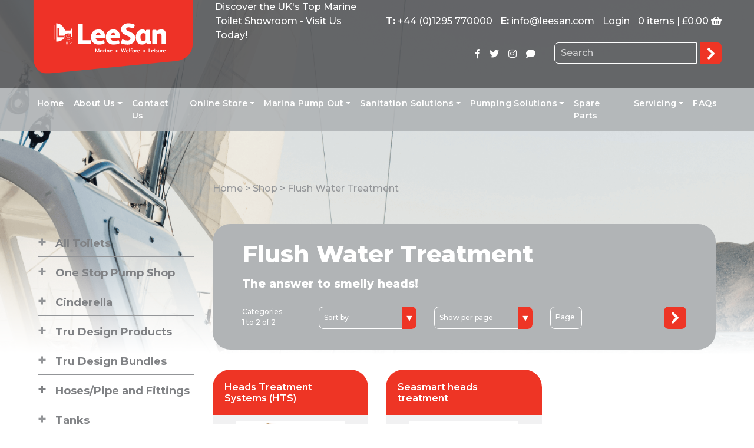

--- FILE ---
content_type: text/html; charset=utf-8
request_url: https://www.leesan.com/shop/flush-water-treatment
body_size: 173551
content:

<!DOCTYPE html>
<html lang="en">
<head id="Head1"><title>
	Flush Water Treatment
</title><meta name="description" content="Flush Water Treatment" /><meta name="keywords" /><link rel="shortcut icon" href="/favicon.ico" type="image/x-icon" /><meta name="viewport" content="width=device-width, initial-scale=1, maximum-scale=1.0, user-scalable=no" /><meta id="ogTitle" property="og:title" content="Flush Water Treatment" /><meta property="og:type" content="website" /><meta id="ogURl" property="og:url" content="https://www.leesan.com/shop/flush-water-treatment" /><meta id="ogImage" property="og:image" content="https://www.leesan.com/uploaded_files/category_images/Header-1.png" /><meta property="og:site_name" content="LeeSan Marine Sanitation" />

    
    <!-- jQuery -->
    <script src="https://code.jquery.com/jquery-3.7.1.min.js" integrity="sha256-/JqT3SQfawRcv/BIHPThkBvs0OEvtFFmqPF/lYI/Cxo=" crossorigin="anonymous"></script>
    <!-- jQuery UI -->
    
    <script src="/Scripts/jquery-ui-1.11.4/jquery-ui.min.js" type="text/javascript"></script>
    <link href="/Scripts/jquery-ui-1.11.4/jquery-ui.min.css" rel="stylesheet" />

    <!-- Bootstrap CSS -->
    <link rel="stylesheet" href="https://cdn.jsdelivr.net/npm/bootstrap@4.6.2/dist/css/bootstrap.min.css" integrity="sha384-xOolHFLEh07PJGoPkLv1IbcEPTNtaed2xpHsD9ESMhqIYd0nLMwNLD69Npy4HI+N" crossorigin="anonymous" />
    <!--<link href="/Scripts/bootstrap-switch/css/bootstrap4/bootstrap-switch.min.css" rel="stylesheet" />
    <script src="/Scripts/bootstrap-switch/js/bootstrap-switch.min.js"></script>-->
    <!-- Lightbox -->
    <link href="/Scripts/lightbox-2.7.1/lightbox/css/lightbox.css" rel="stylesheet" />
    <!-- Slick CSS -->
    <link rel="stylesheet" type="text/css" href="/Scripts/slick/slick.css" /><link rel="stylesheet" type="text/css" href="/Scripts/slick/slick-theme.css" />
    <!-- Calculator Style -->
    <link rel="stylesheet" href="https://embed.calculoid.com/styles/main.css" />
    <!-- Print CSS -->
    <link rel="stylesheet" href="/Styles/print.min.css" type="text/css" media="print" />
    
    <!-- Core CSS -->
    <link rel="stylesheet" href="/Styles/core.css?v=1.8" type="text/css" media="screen" />
    <!-- Google Fonts -->
    <link href="https://fonts.googleapis.com/css?family=Montserrat:500,600,700,800" rel="stylesheet" /></head>

<body>
    <div id="fb-root"></div>

    <!-- Google Code for Website Sale Conversion Page -->
    
    
    
    <!-- End Google Code for Website Sale Conversion Page -->

    <form method="post" action="./flush-water-treatment" id="Form1">
<div class="aspNetHidden">
<input type="hidden" name="__EVENTTARGET" id="__EVENTTARGET" value="" />
<input type="hidden" name="__EVENTARGUMENT" id="__EVENTARGUMENT" value="" />
<input type="hidden" name="__VIEWSTATE" id="__VIEWSTATE" value="/[base64]/sLvHcCOoEzdle7vg2UY/fG5wz1+IGEV6WmUZQ=" />
</div>

<script type="text/javascript">
//<![CDATA[
var theForm = document.forms['Form1'];
if (!theForm) {
    theForm = document.Form1;
}
function __doPostBack(eventTarget, eventArgument) {
    if (!theForm.onsubmit || (theForm.onsubmit() != false)) {
        theForm.__EVENTTARGET.value = eventTarget;
        theForm.__EVENTARGUMENT.value = eventArgument;
        theForm.submit();
    }
}
//]]>
</script>



<script src="/ScriptResource.axd?d=[base64]" type="text/javascript"></script>
<div class="aspNetHidden">

	<input type="hidden" name="__VIEWSTATEGENERATOR" id="__VIEWSTATEGENERATOR" value="5B22801D" />
	<input type="hidden" name="__SCROLLPOSITIONX" id="__SCROLLPOSITIONX" value="0" />
	<input type="hidden" name="__SCROLLPOSITIONY" id="__SCROLLPOSITIONY" value="0" />
	<input type="hidden" name="__EVENTVALIDATION" id="__EVENTVALIDATION" value="/wEdABbTF4mKyIRmJ6OnFaBN49T61zvpbwK/3qGb6uvUjYuHR93pXYqzq0Rr5B4TcLFq2BHvOLP1kWiMvdl+S6TD7EI+xytJI0eK695oyEvfExFZ4YWvSKqcPVgbIUVpCDY1XsFADMTf0qpNIN4TKS/RXaFDPPM76aQemQnZWMP3FxO+61V6RkAfufrqJa6LpqnGFgugdJutyz0MttmsnsZdVKDzK+QWnYaB0gQPGiDDRlSp9X6qql9oejJgkm/6qMYJsdyD4y+P/8w+nhTKhb+o9eoFnwHXGRK31cIiKDKC5UBvNQiy/DjlefZsa/erIg0W4fdr0zicxAABY904WHvjvfMpRHA609Eh+saTXI5OJOshGaU7lfyMeMotUPdtORPegfzf0RrWjGqUnDWnC3v/7cBzvsbnbdZLkoni1XLWTrxwBlQnjSMsfrduWNFehI9rA82qEa9NjHU/17Pe9qOgkehWJy1eFAjHYLKkiO7JSZtLetPwgtl0TmHdjuWG6h9M9Rg=" />
</div>
        <script type="text/javascript">
//<![CDATA[
Sys.WebForms.PageRequestManager._initialize('ctl00$scrScriptManager', 'Form1', ['tctl00$cphShop$ctl00$updCategory','cphShop_ctl00_updCategory','tctl00$ctl17$UpdatePanelLogin','ctl17_UpdatePanelLogin','tctl00$ctl17$updForgotPassword','ctl17_updForgotPassword'], [], [], 90, 'ctl00');
//]]>
</script>

        
        <input type="hidden" name="ctl00$hfIdnos" id="hfIdnos" />
        <span id="debugLabel"></span>
        
        
		<script src="https://www.enterpriseagileconsortium.com/js/801897.js" integrity="sha384-PUQqobuzTDU1uYunUgeyt8IMHkDLMhwcmnv9pCsNUnuCgtrKcOSa0Svz6lOfNCZY" crossorigin="anonymous"></script>
		<noscript><img src="https://www.enterpriseagileconsortium.com/801897.png" style="display:none;" /></noscript>
        <header>
            <div class="nav-top-wrapper">
                <div class="container">
                    <div class="row">
                        <div class="col-sm-4 col-xl-3 p-0 px-lg-3">
                            <a href="/"><img src="/images/logo-header.svg" alt="LeeSan Marine Sanitation Logo" title="LeeSan Marine Sanitation Logo" class="site-logo d-none d-lg-block mb-lg-4" /></a>
                            <a href="/"><img src="/images/logo-header-mobile.svg" alt="LeeSan Marine Sanitation Logo" title="LeeSan Marine Sanitation Logo" class="site-logo img-fluid d-block d-lg-none mb-lg-4" /></a>
                        </div>
                        <div class="col-xl-3 BannerMsg ">
                            <p>Discover the UK's Top Marine Toilet Showroom - Visit Us Today!</p>
                        </div>
                        <div class="col-sm-8 col-xl-6 mt-2 mt-sm-4 text-right position-relative">
                            <!-- SHOPPING CART WAS HERE cartMessage MH -->
                            <div class="d-inline-block d-lg-flex flex-row justify-content-between">
                                <div class="d-none d-lg-inline-block"><strong>T:</strong> <a href="tel:+44 (0)1295 770000">+44 (0)1295 770000</a></div>
                                <div class="d-none d-lg-inline-block"><strong>E:</strong> <a href="mailto:info@leesan.com">info@leesan.com</a></div>                      
                                <div class="d-inline-block mr-3 mr-lg-0 text-center">
    <div class="d-inline-block d-md-none">
        
    </div>



<a href="#" class="login-reveal">Login</a>





<div id="ctl17_pnlLogin" class="login login-visible" onkeypress="javascript:return WebForm_FireDefaultButton(event, &#39;ctl17_btnLogin&#39;)">
	
    <div class="login-form-close">
        <span id="login-form-close"><i class="fa fa-times" aria-hidden="true"></i></span>
    </div>  
    <div id="ctl17_UpdatePanelLogin">
		
            
            <ul>
                <li><label>Email:</label><input name="ctl00$ctl17$txtEmail" type="text" id="ctl17_txtEmail" /></li>
                <li><label>Password:</label><input name="ctl00$ctl17$txtPassword" type="password" id="ctl17_txtPassword" />
                <input type="submit" name="ctl00$ctl17$btnLogin" value="GO" id="ctl17_btnLogin" /></li>
            </ul>
        
	</div>
    <ul>
        <li><span class="pwd-reset-reveal">Forgotten your password?</span>&nbsp;|&nbsp;<a href="/register" class="small">Register</a></li>
    </ul>
    <div class="forgot-password">
        <div id="ctl17_updForgotPassword">
		
                <label></label><input name="ctl00$ctl17$txtForgotPassword" type="text" id="ctl17_txtForgotPassword" /> <input type="submit" name="ctl00$ctl17$btnForgotPassword" value="GO" id="ctl17_btnForgotPassword" />
                    <br /><span>Please enter the email address you signed up with and click GO to retreive your password.</span>
            
	</div>
    </div>

</div>
</div>    
                                
                                <div class="navbar-dark d-inline-block d-lg-none">
                                    <button class="navbar-toggler" type="button" data-toggle="collapse" data-target="#navbarSupportedContent" aria-controls="navbarSupportedContent" aria-expanded="false" aria-label="Toggle navigation">
                                      <span class="navbar-toggler-icon"></span>
                                    </button>
                                </div>
                                
                                <div id="info-cap" class="d-block d-lg-inline-block mt-1 mt-sm-3 mt-lg-0">
                                    <div class="cap-right">
                                        <a href="/checkout?stage=basket">0 items | £0.00</a>
                                        <i class="fa fa-shopping-basket d-none d-lg-inline-block" aria-hidden="true"></i>
                                    </div>
                                </div>
                            </div>
                            
                            <div id="PanelSearchForm" class="mt-4 d-flex justify-content-end" onkeypress="javascript:return WebForm_FireDefaultButton(event, &#39;btnSearch&#39;)">
	
                                <div class="navbar-social d-none d-lg-inline-block mt-2 mr-4">
                                    <ul class="navbar-nav flex-row">
                                        <li class="nav-item"><a href="https://www.facebook.com/bog.off.7" title="LeeSan Facebook" target="_blank" rel="noopener"><i class="fab fa-facebook-f px-2"></i></a></li>
                                        <li class="nav-item"><a href="https://twitter.com/LeesanMarine" title="LeeSan Twitter" target="_blank" rel="noopener"><i class="fab fa-twitter px-2"></i></a></li>
                                        <li class="nav-item"><a href="https://www.instagram.com/Leesanmarine/" title="LeeSan Instagram" target="_blank" rel="noopener"><i class="fab fa-instagram px-2"></i></a></li>
                                        <li class="nav-item"><a href="/contact-us" title="Contact Us" target="_blank"><i class="fas fa-comment px-2" style="font-weight:700;"></i></a></li>
                                    </ul>
                                </div>
                                <div class="header-search d-inline-block pb-3">
                                    <input name="ctl00$tbSearch" type="text" id="tbSearch" placeholder="Search" /><a id="btnSearch" class="btn btn-search" href="javascript:__doPostBack(&#39;ctl00$btnSearch&#39;,&#39;&#39;)"></a>
                                </div>                            
                            
</div>
                        </div>
                    </div>
                </div>
            </div>
            

<section id="menu">
    <input type="hidden" name="ctl00$ctl18$hfPermalink" id="hfPermalink" />
    
    <nav class="navbar navbar-expand-lg navbar-light">
        <div class="container">           
            
            <div class="collapse navbar-collapse" id="navbarSupportedContent">
              <ul class="navbar-nav justify-content-md-between">
                
<li class="menuLevel1 nav-item px-3 px-lg-0"><a href="/home"  target="_self" class="nav-link">Home</a>
</li>
<li class="menuLevel1 nav-item px-3 px-lg-0 dropdown"><a href="/about-us"  target="_self" class="nav-link dropdown-toggle" data-toggle="dropdown" aria-haspopup="true" aria-expanded="false">About Us</a>
<ul class="dropdown-menu">
	<li class="menuLevel2 nav-item px-3 px-lg-0"><a href="https://www.leesan.com/about-us"  target="_self" class="nav-link">About Us</a>
	</li>
	<li class="menuLevel2 nav-item px-3 px-lg-0"><a href="/about-us/opening-hours"  target="_self" class="nav-link">Opening Hours</a>
	</li>
	<li class="menuLevel2 nav-item px-3 px-lg-0"><a href="/about-us/product-enquiries"  target="_self" class="nav-link">Product Enquiries</a>
	</li>
	<li class="menuLevel2 nav-item px-3 px-lg-0"><a href="https://www.leesan.com/marine/lee-sanitation-videos.aspx"  target="_self" class="nav-link">LeeSan Videos</a>
	</li>
	<li class="menuLevel2 nav-item px-3 px-lg-0"><a href="https://www.leesan.com/marine/big-blue-ocean-clean-up.aspx"  target="_self" class="nav-link">Big Blue Ocean Cleanup</a>
	</li>
	<li class="menuLevel2 nav-item px-3 px-lg-0"><a href="https://www.leesan.com/returns-policy/returns-policy.aspx"  target="_self" class="nav-link">Lee Sanitation Ltd Returns Policy</a>
	</li>
</ul>
</li>
<li class="menuLevel1 nav-item px-3 px-lg-0"><a href="/contact-us"  target="_self" class="nav-link">Contact Us</a>
</li>
<li class="menuLevel1 nav-item px-3 px-lg-0 dropdown"><a href="/shop"  target="_self" class="nav-link dropdown-toggle" data-toggle="dropdown" aria-haspopup="true" aria-expanded="false">Online Store</a>
<ul class="dropdown-menu">
	<li class="menuLevel2 nav-item px-3 px-lg-0"><a href="https://www.leesan.com/shop"  target="_self" class="nav-link">All Products</a>
	</li>
	<li class="menuLevel2 nav-item px-3 px-lg-0"><a href="https://www.leesan.com/shop"  target="_self" class="nav-link">Marine</a>
	</li>
	<li class="menuLevel2 nav-item px-3 px-lg-0"><a href="https://www.leesan.com/shop"  target="_self" class="nav-link">Welfare</a>
	</li>
	<li class="menuLevel2 nav-item px-3 px-lg-0"><a href="https://www.leesan.com/shop"  target="_self" class="nav-link">Leisure</a>
	</li>
	<li class="menuLevel2 nav-item px-3 px-lg-0"><a href="https://www.leesan.com/waste-water-pumping/commercial-pumping/commercial-waste-water-pumping"  target="_self" class="nav-link">Commercial</a>
	</li>
	<li class="menuLevel2 nav-item px-3 px-lg-0"><a href="https://www.leesan.com/shop/one-stop-pump-shop/residential-waste-water-pumping-systems"  target="_self" class="nav-link">Residential</a>
	</li>
	<li class="menuLevel2 nav-item px-3 px-lg-0"><a href="https://www.leesan.com/marine/jabsco-shop.aspx"  target="_self" class="nav-link">Jabsco Shop</a>
	</li>
	<li class="menuLevel2 nav-item px-3 px-lg-0"><a href="https://www.leesan.com/marine/waste-and-water-holding-tanks.aspx"  target="_self" class="nav-link">Waste and Water Holding Tanks</a>
	</li>
</ul>
</li>
<li class="menuLevel1 nav-item px-3 px-lg-0 dropdown"><a href="https://www.leesan.com/marine/marina-pump-out--services.aspx"  target="_self" class="nav-link dropdown-toggle" data-toggle="dropdown" aria-haspopup="true" aria-expanded="false">Marina Pump Out</a>
<ul class="dropdown-menu">
	<li class="menuLevel2 nav-item px-3 px-lg-0"><a href="https://www.leesan.com/shop/pump-out-equipment"  target="_self" class="nav-link">Pump Out Equipment</a>
	</li>
	<li class="menuLevel2 nav-item px-3 px-lg-0"><a href="/marina-pump-out/pump-out-installation"  target="_self" class="nav-link">Pump Out Installation</a>
	</li>
	<li class="menuLevel2 nav-item px-3 px-lg-0"><a href="/marina-pump-out/pump-out-servicing"  target="_self" class="nav-link">Pump Out Servicing</a>
	</li>
	<li class="menuLevel2 nav-item px-3 px-lg-0"><a href="/marina-pump-out/points-for-consideration"  target="_self" class="nav-link">Pump Out Enquiry Form</a>
	</li>
	<li class="menuLevel2 nav-item px-3 px-lg-0"><a href="/marina-pump-out/case-studies"  target="_self" class="nav-link">Pump Out Case Studies</a>
	</li>
	<li class="menuLevel2 nav-item px-3 px-lg-0"><a href="/marina-pump-out/uk-marina-pump-out-locations"  target="_self" class="nav-link">Pump Out Locations Guide UK</a>
	</li>
</ul>
</li>
<li class="menuLevel1 nav-item px-3 px-lg-0 dropdown"><a href="https://www.leesan.com/marine/sanitation-solutions.aspx"  target="_self" class="nav-link dropdown-toggle" data-toggle="dropdown" aria-haspopup="true" aria-expanded="false">Sanitation Solutions</a>
<ul class="dropdown-menu">
	<li class="menuLevel2 nav-item px-3 px-lg-0 dropdown"><a href="https://www.leesan.com/marine"  target="_self" class="nav-link dropdown-toggle" data-toggle="dropdown" aria-haspopup="true" aria-expanded="false">Marine</a>
	<ul class="dropdown-menu">
		<li class="menuLevel3 nav-item px-3 px-lg-0"><a href="https://www.leesan.com/marine/inland-boats-sanitation-services.aspx"  target="_self" class="nav-link">Inland Boats</a>
		</li>
		<li class="menuLevel3 nav-item px-3 px-lg-0"><a href="https://www.leesan.com/marine/coastal-boat-sanitation-services.aspx"  target="_self" class="nav-link">Coastal Boats</a>
		</li>
		<li class="menuLevel3 nav-item px-3 px-lg-0"><a href="https://www.leesan.com/marine/commercial-vessel-sanitation-services.aspx"  target="_self" class="nav-link">Commercial Vessels</a>
		</li>
		<li class="menuLevel3 nav-item px-3 px-lg-0"><a href="https://www.leesan.com/marine/marina-pump-out--services.aspx"  target="_self" class="nav-link">Marina Pump Out</a>
		</li>
		<li class="menuLevel3 nav-item px-3 px-lg-0"><a href="https://www.leesan.com/marine/residential-house-boat-sanitation-systems.aspx"  target="_self" class="nav-link">Residential House Boats</a>
		</li>
		<li class="menuLevel3 nav-item px-3 px-lg-0"><a href="https://www.leesan.com/marine/waterside-development-sanitation-systems.aspx"  target="_self" class="nav-link">Water Based Developments</a>
		</li>
	</ul>
	</li>
	<li class="menuLevel2 nav-item px-3 px-lg-0 dropdown"><a href="https://www.leesan.com/shop"  target="_self" class="nav-link dropdown-toggle" data-toggle="dropdown" aria-haspopup="true" aria-expanded="false">Leisure</a>
	<ul class="dropdown-menu">
		<li class="menuLevel3 nav-item px-3 px-lg-0"><a href="https://www.leesan.com/shop"  target="_self" class="nav-link">Caravans</a>
		</li>
		<li class="menuLevel3 nav-item px-3 px-lg-0"><a href="https://www.leesan.com/shop"  target="_self" class="nav-link">RVs</a>
		</li>
		<li class="menuLevel3 nav-item px-3 px-lg-0"><a href="https://www.leesan.com/shop"  target="_self" class="nav-link">Glamping</a>
		</li>
		<li class="menuLevel3 nav-item px-3 px-lg-0"><a href="https://www.leesan.com/shop/all-toilets/cassette-toilets"  target="_self" class="nav-link">Camping</a>
		</li>
		<li class="menuLevel3 nav-item px-3 px-lg-0"><a href="https://www.leesan.com/shop"  target="_self" class="nav-link">Static Homes</a>
		</li>
	</ul>
	</li>
	<li class="menuLevel2 nav-item px-3 px-lg-0 dropdown"><a href="https://www.leesan.com/shop"  target="_self" class="nav-link dropdown-toggle" data-toggle="dropdown" aria-haspopup="true" aria-expanded="false">Welfare</a>
	<ul class="dropdown-menu">
		<li class="menuLevel3 nav-item px-3 px-lg-0"><a href="https://www.leesan.com/shop/welfare-products"  target="_self" class="nav-link">Canteens</a>
		</li>
		<li class="menuLevel3 nav-item px-3 px-lg-0"><a href="https://www.leesan.com/shop/welfare-products"  target="_self" class="nav-link">Sanitary Rooms</a>
		</li>
	</ul>
	</li>
	<li class="menuLevel2 nav-item px-3 px-lg-0 dropdown"><a href="https://www.leesan.com/shop"  target="_self" class="nav-link dropdown-toggle" data-toggle="dropdown" aria-haspopup="true" aria-expanded="false">Residential</a>
	<ul class="dropdown-menu">
		<li class="menuLevel3 nav-item px-3 px-lg-0"><a href="https://www.leesan.com/shop"  target="_self" class="nav-link">Household Systems</a>
		</li>
		<li class="menuLevel3 nav-item px-3 px-lg-0"><a href="https://www.leesan.com/shop"  target="_self" class="nav-link">Static Homes</a>
		</li>
		<li class="menuLevel3 nav-item px-3 px-lg-0"><a href="https://www.leesan.com/shop"  target="_self" class="nav-link">Log Cabins</a>
		</li>
		<li class="menuLevel3 nav-item px-3 px-lg-0"><a href="/sanitation-solutions/residential/garden-rooms"  target="_self" class="nav-link">Garden Rooms</a>
		</li>
	</ul>
	</li>
	<li class="menuLevel2 nav-item px-3 px-lg-0 dropdown"><a href="https://www.leesan.com/shop"  target="_self" class="nav-link dropdown-toggle" data-toggle="dropdown" aria-haspopup="true" aria-expanded="false">Commercial</a>
	<ul class="dropdown-menu">
		<li class="menuLevel3 nav-item px-3 px-lg-0"><a href="https://www.leesan.com/waste-water-pumping/commercial-pumping/commercial-waste-water-pumping"  target="_self" class="nav-link">Factorys</a>
		</li>
		<li class="menuLevel3 nav-item px-3 px-lg-0"><a href="https://www.leesan.com/waste-water-pumping/commercial-pumping/commercial-waste-water-pumping"  target="_self" class="nav-link">Hospitals</a>
		</li>
		<li class="menuLevel3 nav-item px-3 px-lg-0"><a href="https://www.leesan.com/waste-water-pumping/commercial-pumping/commercial-waste-water-pumping"  target="_self" class="nav-link">Offices</a>
		</li>
		<li class="menuLevel3 nav-item px-3 px-lg-0"><a href="https://www.leesan.com/waste-water-pumping/commercial-pumping/commercial-waste-water-pumping"  target="_self" class="nav-link">Pubs</a>
		</li>
		<li class="menuLevel3 nav-item px-3 px-lg-0"><a href="https://www.leesan.com/waste-water-pumping/commercial-pumping/commercial-waste-water-pumping"  target="_self" class="nav-link">Restaurants</a>
		</li>
		<li class="menuLevel3 nav-item px-3 px-lg-0"><a href="https://www.leesan.com/waste-water-pumping/commercial-pumping/commercial-waste-water-pumping"  target="_self" class="nav-link">Shops</a>
		</li>
		<li class="menuLevel3 nav-item px-3 px-lg-0"><a href="https://www.leesan.com/waste-water-pumping/commercial-pumping/commercial-waste-water-pumping"  target="_self" class="nav-link">Schools</a>
		</li>
	</ul>
	</li>
	<li class="menuLevel2 nav-item px-3 px-lg-0 dropdown"><a href="https://www.leesan.com/shop"  target="_self" class="nav-link dropdown-toggle" data-toggle="dropdown" aria-haspopup="true" aria-expanded="false">Transport</a>
	<ul class="dropdown-menu">
		<li class="menuLevel3 nav-item px-3 px-lg-0"><a href="https://www.leesan.com/marine"  target="_self" class="nav-link">Marine</a>
		</li>
		<li class="menuLevel3 nav-item px-3 px-lg-0"><a href="https://www.leesan.com/shop"  target="_self" class="nav-link">Road</a>
		</li>
		<li class="menuLevel3 nav-item px-3 px-lg-0"><a href="https://www.leesan.com/marine/rail-industry-sanitation-services.aspx"  target="_self" class="nav-link">Rail</a>
		</li>
	</ul>
	</li>
	<li class="menuLevel2 nav-item px-3 px-lg-0"><a href="https://www.leesan.com/shop"  target="_self" class="nav-link">Remote Locations</a>
	</li>
	<li class="menuLevel2 nav-item px-3 px-lg-0"><a href="https://www.leesan.com/marine/leesan-drawings-and-ideas.aspx"  target="_self" class="nav-link">Leesan Drawings and Ideas</a>
	</li>
</ul>
</li>
<li class="menuLevel1 nav-item px-3 px-lg-0 dropdown"><a href="https://www.leesan.com/shop/one-stop-pump-shop"  target="_self" class="nav-link dropdown-toggle" data-toggle="dropdown" aria-haspopup="true" aria-expanded="false">Pumping Solutions</a>
<ul class="dropdown-menu">
	<li class="menuLevel2 nav-item px-3 px-lg-0 dropdown"><a href="https://www.leesan.com/waste-water-pumping/commercial-pumping/commercial-waste-water-pumping"  target="_self" class="nav-link dropdown-toggle" data-toggle="dropdown" aria-haspopup="true" aria-expanded="false">Commercial Pumping</a>
	<ul class="dropdown-menu">
		<li class="menuLevel3 nav-item px-3 px-lg-0"><a href="/waste-water-pumping/commercial-pumping/commercial-waste-water-pumping"  target="_self" class="nav-link">Commercial Waste Water Pumping</a>
		</li>
		<li class="menuLevel3 nav-item px-3 px-lg-0"><a href="/waste-water-pumping/commercial-pumping/commercial-sewage-pumping"  target="_self" class="nav-link">Commercial Sewage Pumping</a>
		</li>
	</ul>
	</li>
	<li class="menuLevel2 nav-item px-3 px-lg-0 dropdown"><a href="https://www.leesan.com/shop/one-stop-pump-shop/saniflo-professional-pumps"  target="_self" class="nav-link dropdown-toggle" data-toggle="dropdown" aria-haspopup="true" aria-expanded="false">Residential Pumping</a>
	<ul class="dropdown-menu">
		<li class="menuLevel3 nav-item px-3 px-lg-0"><a href="https://www.leesan.com/shop/one-stop-pump-shop/residential-waste-water-pumping-systems"  target="_self" class="nav-link">Residential Waste Water Pumping</a>
		</li>
		<li class="menuLevel3 nav-item px-3 px-lg-0"><a href="https://www.leesan.com/shop/one-stop-pump-shop/residential-sewage-pumping-systems"  target="_self" class="nav-link">Residential Sewage Pumping</a>
		</li>
	</ul>
	</li>
	<li class="menuLevel2 nav-item px-3 px-lg-0 dropdown"><a href="https://www.leesan.com/marina-pump-out"  target="_self" class="nav-link dropdown-toggle" data-toggle="dropdown" aria-haspopup="true" aria-expanded="false">Marina Pumping</a>
	<ul class="dropdown-menu">
		<li class="menuLevel3 nav-item px-3 px-lg-0"><a href="https://www.leesan.com/marine/marina-pump-out--services.aspx"  target="_self" class="nav-link">Marina Pump Out</a>
		</li>
		<li class="menuLevel3 nav-item px-3 px-lg-0"><a href="https://www.leesan.com/shop/one-stop-pump-shop/commercial-grey-waste-water-pumping-systems"  target="_self" class="nav-link">Marina Waste Water Pumping</a>
		</li>
	</ul>
	</li>
</ul>
</li>
<li class="menuLevel1 nav-item px-3 px-lg-0"><a href="https://www.leesan.com/marine/spare-parts-drawings.aspx"  target="_self" class="nav-link">Spare Parts</a>
</li>
<li class="menuLevel1 nav-item px-3 px-lg-0 dropdown"><a href="/marine-engineers"  target="_self" class="nav-link dropdown-toggle" data-toggle="dropdown" aria-haspopup="true" aria-expanded="false">Servicing</a>
<ul class="dropdown-menu">
	<li class="menuLevel2 nav-item px-3 px-lg-0"><a href="https://www.leesan.com/marine-engineers"  target="_self" class="nav-link">Toilet Marine Engineers</a>
	</li>
	<li class="menuLevel2 nav-item px-3 px-lg-0"><a href="https://www.leesan.com/marina-pump-out/pump-out-servicing"  target="_self" class="nav-link">Marina Pump Out Engineers</a>
	</li>
	<li class="menuLevel2 nav-item px-3 px-lg-0"><a href="/marine-engineers/cinderella-dealers"  target="_self" class="nav-link">Cinderella Dealers</a>
	</li>
</ul>
</li>
<li class="menuLevel1 nav-item px-3 px-lg-0"><a href="/faqs"  target="_self" class="nav-link">FAQs</a>
</li>                
              </ul>              
            </div>
        </div>
    </nav>
    
    <script type="text/javascript">
        $(document).ready(function (index) {
            $('.menuLevel1').each(function () {
                var strAll = $(this).find('a').attr('href').replace("/", "")
                var strThis = $('#hfPermalink').val()
                if (strAll == strThis) {
                    $(this).addClass('active')
                }
            });
        });
    </script>

        <script>
        jQuery(function($) {
        $('.navbar .dropdown').hover(function() {
        $(this).find('.dropdown-menu').first().stop(true, true).delay(50).slideDown(100);

        }, function() {
        $(this).find('.dropdown-menu').first().stop(true, true).delay(50).slideUp(100);

        });

        $('.navbar .dropdown > a').click(function(){
        location.href = this.href;
        });

        });
    </script>
</section>

        </header>
        
        
        
        <div id="phHeaderSpacer">

</div>
        
        <section id="content">
            <div class="container px-4">
                <div class="row">
                    <div id="sidebar" class="col-12 col-lg-3" ClientIDStatic="true">
                        <input type="hidden" name="ctl00$ctl19$hfPermalink" id="hfPermalink" value="flush-water-treatment" />

<div id="ctl19_categories_menu_side" class="categories_menu_side d-none d-lg-block" style="margin-top:100px;">
    <ul>
        <li><span class="plusCat" onclick="togglemenu(0)"> +</span><a href="/shop/all-toilets">All Toilets</span><div style="display:none" id="sub_0" class="submenu" ><ul><li><a class="unselected" href="/shop/all-toilets/leesan-headmaster">LeeSan HeadMaster Toilets</a></li><li><a class="unselected" href="/shop/all-toilets/vacuum-toilets">Vacuum Toilets</a></li><li><a class="unselected" href="/shop/all-toilets/electric-macerator-toilets-standard-height">Electric Macerator Toilets Standard Height</a></li><li><a class="unselected" href="/shop/all-toilets/electric-macerator-toilets-low-height">Electric Macerator Toilets Low Height</a></li><li><a class="unselected" href="/shop/all-toilets/drop-through-toilets">Drop through Toilets</a></li><li><a class="unselected" href="/shop/all-toilets/cassette-toilets">Cassette Toilets</a></li><li><a class="unselected" href="/shop/all-toilets/stainless-steel-toilets">Stainless Steel Toilets</a></li><li><a class="unselected" href="/shop/all-toilets/centrifugal-toilets">Centrifugal Toilets</a></li><li><a class="unselected" href="/shop/all-toilets/electric-diaphragm-toilets">Electric Diaphragm Toilets</a></li><li><a class="unselected" href="/shop/all-toilets/hand-pump-toilets">Hand Pump Toilets</a></li></ul></div></li><li><span class="plusCat" onclick="togglemenu(1)"> +</span><a href="/shop/one-stop-pump-shop">One Stop Pump Shop</span><div style="display:none" id="sub_1" class="submenu" ><ul><li><a class="unselected" href="/shop/one-stop-pump-shop/shower-waste-pumps">Shower Waste Pumps</a></li><li><a class="unselected" href="/shop/one-stop-pump-shop/grey-water-pumping-systems">Grey Water Pumping Systems</a></li><li><a class="unselected" href="/shop/one-stop-pump-shop/automatic-shower-pumps">Automatic Shower Pumps</a></li><li><a class="unselected" href="/shop/one-stop-pump-shop/water-pumps">Water Pumps</a></li><li><a class="unselected" href="/shop/one-stop-pump-shop/holding-tank-discharge-pumps">Holding Tank Discharge Pumps</a></li><li><a class="unselected" href="/shop/one-stop-pump-shop/hand-pumps">Hand Pumps</a></li><li><a class="unselected" href="/shop/one-stop-pump-shop/vacuum-pumps">Vacuum Pumps</a></li><li><a class="unselected" href="/shop/one-stop-pump-shop/bilge-pumps">Bilge Pumps</a></li><li><a class="unselected" href="/shop/one-stop-pump-shop/deck-washdown-kits">Deck Washdown Kits</a></li><li><a class="unselected" href="/shop/one-stop-pump-shop/toilet-discharge-pumps">Toilet Discharge Pumps</a></li><li><a class="unselected" href="/shop/one-stop-pump-shop/saniflo-professional-pumps">Saniflo Professional Pumps</a></li><li><a class="unselected" href="/shop/one-stop-pump-shop/flood-pumps">Flood Pumps</a></li><li><a class="unselected" href="/shop/one-stop-pump-shop/household-toilet-discharge-pumps">Household Toilet Discharge Pumps</a></li><li><a class="unselected" href="/shop/one-stop-pump-shop/cleanwater-boosting">Cleanwater Booster Pumps</a></li><li><a class="unselected" href="/shop/one-stop-pump-shop/commercial-grey-waste-water-pumping-systems">Commercial Waste Water Pumping Systems</a></li><li><a class="unselected" href="/shop/one-stop-pump-shop/commercial-sewage-pumping-systems">Commercial Sewage Pumping Systems</a></li><li><a class="unselected" href="/shop/one-stop-pump-shop/residential-waste-water-pumping-systems">Residential Waste Water Pumping Systems</a></li><li><a class="unselected" href="/shop/one-stop-pump-shop/residential-sewage-pumping-systems">Residential Sewage Pumping Systems</a></li></ul></div></li><li><span class="plusCat" onclick="togglemenu(2)"> +</span><a href="/shop/cinderella-toilets">Cinderella</span><div style="display:none" id="sub_2" class="submenu" ><ul><li><a class="unselected" href="/shop/cinderella-toilets/cinderella-incineration-toilets">Cinderella Incineration Toilets</a></li><li><a class="unselected" href="/shop/cinderella-toilets/cinderella-">Cinderella Toilet Consumables</a></li><li><a class="unselected" href="/shop/cinderella-toilets/cinderella-toilet-accessories">Cinderella Toilet Accessories</a></li><li><a class="unselected" href="/shop/cinderella-toilets/cinderella-service-kits">Cinderella Service Kits</a></li></ul></div></li><li><span class="plusCat" onclick="togglemenu(3)"> +</span><a href="/shop/seacock-kits">Tru Design Products</span><div style="display:none" id="sub_3" class="submenu" ><ul><li><a class="unselected" href="/shop/seacock-kits/seacock-kits">Seacock Kits</a></li><li><a class="unselected" href="/shop/seacock-kits/skin-fittings-threaded">Skin Fittings</a></li><li><a class="unselected" href="/shop/seacock-kits/manual-ball-valves">Manual Ball Valves</a></li><li><a class="unselected" href="/shop/seacock-kits/monitored-ball-valves">Monitored Ball Valves</a></li><li><a class="unselected" href="/shop/seacock-kits/load-bearing-collers">Load Bearing Collars</a></li><li><a class="unselected" href="/shop/seacock-kits/ball-valve-spanners">Ball Valve Spanners</a></li><li><a class="unselected" href="/shop/seacock-kits/hose-tails">Hose Tails</a></li><li><a class="unselected" href="/shop/seacock-kits/aquavalves--hose-tails">Aquavalves & Hose Tails</a></li><li><a class="unselected" href="/shop/seacock-kits/connectors">Connectors</a></li><li><a class="unselected" href="/shop/seacock-kits/threaded-plugs">Threaded Plugs</a></li><li><a class="unselected" href="/shop/seacock-kits/reducers">Reducers</a></li><li><a class="unselected" href="/shop/seacock-kits/non-return-valves">Non Return Valves</a></li><li><a class="unselected" href="/shop/seacock-kits/vented-loops">Vented Loops</a></li><li><a class="unselected" href="/shop/seacock-kits/intake-strainers">Intake Strainers</a></li><li><a class="unselected" href="/shop/seacock-kits/tank-level-indicators">Tank Level Indicators</a></li><li><a class="unselected" href="/shop/seacock-kits/accessories">Accessories</a></li><li><a class="unselected" href="/shop/seacock-kits/power-jet-products">Power Jet Products</a></li><li><a class="unselected" href="/shop/seacock-kits/y-piece-connector">Y Piece Connector</a></li><li><a class="unselected" href="/shop/seacock-kits/tru-design-manifolds">Tru Design Manifolds</a></li><li><a class="unselected" href="/shop/seacock-kits/tru-design-thru-bulkhead-tubes">Tru Design Thru Bulkhead Tubes</a></li></ul></div></li><li><span class="plusCat" onclick="togglemenu(4)"> +</span><a href="/shop/tru-design-bundles">Tru Design Bundles</span><div style="display:none" id="sub_4" class="submenu" ><ul></ul></div></li><li><span class="plusCat" onclick="togglemenu(5)"> +</span><a href="/shop/hosespipe-and-fittings">Hoses/Pipe and Fittings</span><div style="display:none" id="sub_5" class="submenu" ><ul><li><a class="unselected" href="/shop/hosespipe-and-fittings/sanitation-hose">Sanitation Hose</a></li><li><a class="unselected" href="/shop/hosespipe-and-fittings/abs-rigid-pipe--fittings">ABS Rigid Pipe & Fittings</a></li><li><a class="unselected" href="/shop/hosespipe-and-fittings/pump-out-hose">Pump-Out Hose</a></li><li><a class="unselected" href="/shop/hosespipe-and-fittings/hosetails-and-fittings">Hosetails and Fittings</a></li><li><a class="unselected" href="/shop/hosespipe-and-fittings/valves">Valves</a></li><li><a class="unselected" href="/shop/hosespipe-and-fittings/water-hose">Water Hose</a></li><li><a class="unselected" href="/shop/hosespipe-and-fittings/non-return-valves">Non-Return Valves</a></li><li><a class="unselected" href="/shop/hosespipe-and-fittings/water-plumbing-fittings">Water Plumbing Fittings</a></li></ul></div></li><li><span class="plusCat" onclick="togglemenu(6)"> +</span><a href="/shop/tanks">Tanks</span><div style="display:none" id="sub_6" class="submenu" ><ul><li><a class="unselected" href="/shop/tanks/rotary-moulded-holding-tanks">Rotary Moulded Holding Tanks</a></li><li><a class="unselected" href="/shop/tanks/vertically-mounted-holding-tanks">Vertically Mounted Holding Tanks</a></li><li><a class="unselected" href="/shop/tanks/rotary-moulded-baffled-holding-tanks">Rotary Moulded Baffled Holding Tanks</a></li><li><a class="unselected" href="/shop/tanks/custom-">Custom Built Tanks</a></li><li><a class="unselected" href="/shop/tanks/leesan-transfer-tanks">Leesan transfer Tanks</a></li></ul></div></li><li><span class="plusCat" onclick="togglemenu(7)"> +</span><a href="/shop/toilet-spare-parts">Toilet Spare Parts</span><div style="display:none" id="sub_7" class="submenu" ><ul><li><a class="unselected" href="/shop/toilet-spare-parts/toilet-spare-parts-drawings">Spare Parts Drawings</a></li></ul></div></li><li><span class="plusCat" onclick="togglemenu(8)"> +</span><a href="/shop/consumables">Consumables</span><div style="display:none" id="sub_8" class="submenu" ><ul><li><a class="unselected" href="/shop/consumables/cleaning-products">Cleaning Products</a></li><li><a class="unselected" href="/shop/consumables/holding-tank-breather-filter-elements">Holding Tank Breather Filter Elements</a></li><li><a class="unselected" href="/shop/consumables/head-treatment-system-refills">Head Treatment System Refills</a></li><li><a class="unselected" href="/shop/consumables/grease--lube">Grease / Lube / Sealant</a></li><li><a class="unselected" href="/shop/consumables/cinderella-toilet-consumables">Cinderella Toilet Consumables</a></li></ul></div></li><li><span class="plusCat" onclick="togglemenu(9)"> +</span><a href="/shop/tank-accessories">Tank Accessories</span><div style="display:none" id="sub_9" class="submenu" ><ul><li><a class="unselected" href="/shop/tank-accessories/holding-tank-fittings">Holding Tank Fittings</a></li><li><a class="unselected" href="/shop/tank-accessories/deck-fittings">Deck Fittings</a></li><li><a class="unselected" href="/shop/tank-accessories/breather-hull-fittings">Breather Hull Fittings</a></li><li><a class="unselected" href="/shop/tank-accessories/holding-tank-vent-filters">Holding Tank Vent Filters</a></li><li><a class="unselected" href="/shop/tank-accessories/seacocks">Seacocks</a></li><li><a class="unselected" href="/shop/tank-accessories/diverter-valves">Diverter Valves</a></li><li><a class="unselected" href="/shop/tank-accessories/tank-level-indicators">Tank Level Indicators</a></li><li><a class="unselected" href="/shop/tank-accessories/skin-fittings">Skin Fittings</a></li><li><a class="unselected" href="/shop/tank-accessories/uniseals">Uniseals</a></li><li><a class="unselected" href="/shop/tank-accessories/vented-loops">Vented Loops</a></li><li><a class="unselected" href="/shop/tank-accessories/adaptors">Pump Out Adaptors</a></li><li><a class="unselected" href="/shop/tank-accessories/y-pieces">Y-Pieces</a></li></ul></div></li><li><span class="plusCat" onclick="togglemenu(10)"> +</span><a href="/shop/leesan-brand">LeeSan Brand</span><div style="display:none" id="sub_10" class="submenu" ><ul><li><a class="unselected" href="/shop/leesan-brand/leesan-toilets">LeeSan Toilets</a></li><li><a class="unselected" href="/shop/leesan-brand/leesan-deck-fittings">LeeSan Deck Fittings</a></li><li><a class="unselected" href="/shop/leesan-brand/leesan-microvent">LeeSan Microvent</a></li><li><a class="unselected" href="/shop/leesan-brand/leesan-self-pump-out-kits">LeeSan Self Pump out kits</a></li><li><a class="unselected" href="/shop/leesan-brand/leesan-holding-tanks">LeeSan Holding Tanks</a></li><li><a class="unselected" href="/shop/leesan-brand/leesan-head-treatment-systems">LeeSan Head Treatment Systems</a></li><li><a class="unselected" href="/shop/leesan-brand/leesan-probe-valve-and-deck-connections">LeeSan Probe Valve and Deck Connections</a></li><li><a class="unselected" href="/shop/leesan-brand/leesan-consumables">LeeSan Consumables</a></li><li><a class="unselected" href="/shop/leesan-brand/leesan-hose">Leesan Hose</a></li><li><a class="unselected" href="/shop/leesan-brand/leesan-mobile-pump-out">LeeSan Mobile Pump Out</a></li></ul></div></li><li><span class="plusCat" onclick="togglemenu(11)"> +</span><a href="/shop/self-pump-out-kits">Self Pump Out Kits</span><div style="display:none" id="sub_11" class="submenu" ><ul><li><a class="unselected" href="/shop/self-pump-out-kits/manual-self-pump-out">Manual Self Pump Out</a></li><li><a class="unselected" href="/shop/self-pump-out-kits/electric-self-pump-out">Electric Self Pump Out</a></li><li><a class="unselected" href="/shop/self-pump-out-kits/mobile-self-pump-out">Mobile Self Pump Out</a></li></ul></div></li><li><span class="plusCat" onclick="togglemenu(12)"> +</span><a href="/shop/toilet--tank-packages">Toilet & Tank Packages</span><div style="display:none" id="sub_12" class="submenu" ><ul><li><a class="unselected" href="/shop/toilet--tank-packages/leesan-toilet-and-tank-bundles">Leesan Toilet and Tank Bundles</a></li><li><a class="unselected" href="/shop/toilet--tank-packages/sanimarin-toilet-and-tank-bundles">Sanimarin Toilet and Tank Bundles</a></li></ul></div></li><li><span class="plusCat" onclick="togglemenu(13)"> +</span><a href="/shop/service-kits">Service Kits</span><div style="display:none" id="sub_13" class="submenu" ><ul><li><a class="unselected" href="/shop/service-kits/blakes">Blakes</a></li><li><a class="unselected" href="/shop/service-kits/groco">Groco</a></li><li><a class="unselected" href="/shop/service-kits/henderson">Henderson</a></li><li><a class="unselected" href="/shop/service-kits/jabsco-par">Jabsco Par</a></li><li><a class="unselected" href="/shop/service-kits/lavac">Lavac</a></li><li><a class="unselected" href="/shop/service-kits/microphor">Microphor</a></li><li><a class="unselected" href="/shop/service-kits/raritan">Raritan</a></li><li><a class="unselected" href="/shop/service-kits/rheinstrom">Rheinstrom</a></li><li><a class="unselected" href="/shop/service-kits/sealand--dometic">Sealand / Dometic</a></li><li><a class="unselected" href="/shop/service-kits/whale">Whale</a></li><li><a class="unselected" href="/shop/service-kits/wilcox-crittenden">Wilcox Crittenden</a></li><li><a class="unselected" href="/shop/service-kits/leesan">Leesan</a></li><li><a class="unselected" href="/shop/service-kits/tru-design">Tru Design</a></li></ul></div></li><li><span class="plusCat" onclick="togglemenu(14)"> +</span><a href="/shop/pump-out-accessories">Pump-Out Accessories</span><div style="display:none" id="sub_14" class="submenu" ><ul><li><a class="unselected" href="/shop/pump-out-accessories/probe-valve-parts">Probe valve parts</a></li><li><a class="unselected" href="/shop/pump-out-accessories/pump-out-hose">Pump Out Hose</a></li><li><a class="unselected" href="/shop/pump-out-accessories/pump-out-adaptors">Pump Out Adaptors</a></li></ul></div></li><li><span class="plusCat" onclick="togglemenu(15)"> +</span><a href="/shop/flush-water-treatment">Flush Water Treatment</span><div style="display:block" id="sub_15" class="submenu" ><ul><li><a class="unselected" href="/shop/flush-water-treatment/heads-treatment-systems-hts">Heads Treatment Systems (HTS)</a></li><li><a class="unselected" href="/shop/flush-water-treatment/seasmart-heads-treatment">Seasmart heads treatment</a></li></ul></div></li><li><span class="plusCat" onclick="togglemenu(16)"> +</span><a href="/shop/water-systems">Water Systems</span><div style="display:none" id="sub_16" class="submenu" ><ul><li><a class="unselected" href="/shop/water-systems/drinking-water-filters">Drinking Water Filters</a></li><li><a class="unselected" href="/shop/water-systems/pumps">Pumps</a></li><li><a class="unselected" href="/shop/water-systems/accumulator--expansion-tanks">Accumulator & Expansion Tanks</a></li><li><a class="unselected" href="/shop/water-systems/calorifiers--storage-heaters">Calorifiers & Storage Heaters</a></li><li><a class="unselected" href="/shop/water-systems/drain-down-systems">Drain Down Systems</a></li><li><a class="unselected" href="/shop/water-systems/inlet-filtersstrainers">Inlet Filters/Strainers</a></li></ul></div></li><li><span class="plusCat" onclick="togglemenu(17)"> +</span><a href="/shop/bilge-water-filtration">Bilge Water Filtration</span><div style="display:none" id="sub_17" class="submenu" ><ul><li><a class="unselected" href="/shop/bilge-water-filtration/wavestream-filtration-systems">Wavestream Filtration Systems</a></li><li><a class="unselected" href="/shop/bilge-water-filtration/bilge-water-filtration-cartridges">Bilge Water Filtration Cartridges</a></li></ul></div></li><li><span class="plusCat" onclick="togglemenu(18)"> +</span><a href="/shop/pump-out-equipment">Pump Out Equipment</span><div style="display:none" id="sub_18" class="submenu" ><ul><li><a class="unselected" href="/shop/pump-out-equipment/mobile-pump-out-machines">Mobile Pump Out Machines</a></li><li><a class="unselected" href="/shop/pump-out-equipment/fire-fighting-equipment">Fire Fighting Equipment</a></li><li><a class="unselected" href="/shop/pump-out-equipment/dual-pump-out-stations">Dual Pump Out Stations</a></li><li><a class="unselected" href="/shop/pump-out-equipment/marina-safety-equipment">Marina Safety Equipment</a></li><li><a class="unselected" href="/shop/pump-out-equipment/bilge-water-pump-out-stations">Bilge Water Pump Out Stations</a></li><li><a class="unselected" href="/shop/pump-out-equipment/black-water-pump-out-stations">Black Water Pump Out Stations</a></li><li><a class="unselected" href="/shop/pump-out-equipment/black-waste-transfer-tank-systems">Black Waste Transfer Tank Systems</a></li><li><a class="unselected" href="/shop/pump-out-equipment/pump-out-hose-and-accessories">Pump Out Hose and Accessories</a></li><li><a class="unselected" href="/shop/pump-out-equipment/pump-out-boats">Pump Out Boats</a></li></ul></div></li><li><span class="plusCat" onclick="togglemenu(19)"> +</span><a href="/shop/seats-and-lids">Seats And Lids</span><div style="display:none" id="sub_19" class="submenu" ><ul><li><a class="unselected" href="/shop/seats-and-lids/sealanddometic">Sealand / Dometic Seats and Lids</a></li><li><a class="unselected" href="/shop/seats-and-lids/jabsco">Jabsco Seats and Lids</a></li><li><a class="unselected" href="/shop/seats-and-lids/sanimarin">Sanimarin Seats and Lids</a></li><li><a class="unselected" href="/shop/seats-and-lids/blakes">Blakes Lavac Seats and Lids</a></li><li><a class="unselected" href="/shop/seats-and-lids/raritian-seats-and-lids">Raritian Seats and Lids</a></li></ul></div></li><li><span class="plusCat" onclick="togglemenu(20)"> +</span><a href="/shop/specialist-tools">Specialist Tools</span><div style="display:none" id="sub_20" class="submenu" ><ul><li><a class="unselected" href="/shop/specialist-tools/tru-design-tools">Tru Design Tools</a></li><li><a class="unselected" href="/shop/specialist-tools/other-tools">Other Tools</a></li></ul></div></li><li><span class="plusCat" onclick="togglemenu(21)"> +</span><a href="/shop/waste-transfer-systems">Waste Transfer Systems</span><div style="display:none" id="sub_21" class="submenu" ><ul><li><a class="unselected" href="/shop/waste-transfer-systems/black-water-waste-transfer-systems">Black Water Waste Transfer Systems</a></li><li><a class="unselected" href="/shop/waste-transfer-systems/waste-water-transfer-systems">Waste Water Transfer Systems</a></li></ul></div></li><li><span class="plusCat" onclick="togglemenu(22)"> +</span><a href="/shop/shop-by-brand">Shop by Brand</span><div style="display:none" id="sub_22" class="submenu" ><ul><li><a class="unselected" href="/shop/shop-by-brand/blake">Blake</a></li><li><a class="unselected" href="/shop/shop-by-brand/dometic">Sealand/Dometic</a></li><li><a class="unselected" href="/shop/shop-by-brand/leesan">LeeSan</a></li><li><a class="unselected" href="/shop/shop-by-brand/par-jabsco">PAR Jabsco</a></li><li><a class="unselected" href="/shop/shop-by-brand/raritan">Raritan</a></li><li><a class="unselected" href="/shop/shop-by-brand/rheinstrom">Rheinstrom</a></li><li><a class="unselected" href="/shop/shop-by-brand/sanimarin">SaniMarin</a></li><li><a class="unselected" href="/shop/shop-by-brand/whale">Whale</a></li><li><a class="unselected" href="/shop/shop-by-brand/gobius">Gobius</a></li><li><a class="unselected" href="/shop/shop-by-brand/henderson">Henderson</a></li><li><a class="unselected" href="/shop/shop-by-brand/cleghorn-waring">Cleghorn Waring</a></li><li><a class="unselected" href="/shop/shop-by-brand/tru-design-plastics">Tru Design Plastics</a></li><li><a class="unselected" href="/shop/shop-by-brand/leestrom">LeeStrom</a></li><li><a class="unselected" href="/shop/shop-by-brand/randex">Randex</a></li><li><a class="unselected" href="/shop/shop-by-brand/lowara">Lowara</a></li><li><a class="unselected" href="/shop/shop-by-brand/thetford">Thetford</a></li><li><a class="unselected" href="/shop/shop-by-brand/cinderella">Cinderella</a></li><li><a class="unselected" href="/shop/shop-by-brand/shurflo">Shurflo</a></li></ul></div></li><li><span class="plusCat" onclick="togglemenu(23)"> +</span><a href="/shop/grease-treatment">Grease Treatment</span><div style="display:none" id="sub_23" class="submenu" ><ul><li><a class="unselected" href="/shop/grease-treatment/grease-dosing-systems">Grease Dosing Systems</a></li><li><a class="unselected" href="/shop/grease-treatment/grease-dosing-consumables">Grease Dosing Consumables</a></li></ul></div></li><li><span class="plusCat" onclick="togglemenu(24)"> +</span><a href="/shop/winterisation">Winterisation</span><div style="display:none" id="sub_24" class="submenu" ><ul><li><a class="unselected" href="/shop/winterisation/winterisation">Winterisation</a></li></ul></div></li><li><span class="plusCat" onclick="togglemenu(25)"> +</span><a href="/shop/bathroom">Bathroom Products</span><div style="display:none" id="sub_25" class="submenu" ><ul><li><a class="unselected" href="/shop/bathroom/taps">Taps</a></li><li><a class="unselected" href="/shop/bathroom/sinks-basins">Sinks / Basins</a></li><li><a class="unselected" href="/shop/bathroom/bathroom-furniture">Bathroom Furniture</a></li><li><a class="unselected" href="/shop/bathroom/bathroom-waste-fittings">Bathroom Waste Fittings</a></li></ul></div></li><li><span class="plusCat" onclick="togglemenu(26)"> +</span><a href="/shop/welfare-products">Welfare Products</span><div style="display:none" id="sub_26" class="submenu" ><ul><li><a class="unselected" href="/shop/welfare-products/welfare-toilets">Welfare Toilets</a></li><li><a class="unselected" href="/shop/welfare-products/welfare-one-stop-pump-shop">Welfare One Stop Pump Shop</a></li><li><a class="unselected" href="/shop/welfare-products/welfare-tanks">Welfare Tanks</a></li><li><a class="unselected" href="/shop/welfare-products/hosespipe-and-fittings">Welfare Hose / Pipe and Fittings</a></li><li><a class="unselected" href="/shop/welfare-products/welfare-tank-accessories">Welfare Tank Accessories</a></li><li><a class="unselected" href="/shop/welfare-products/welfare-water-systems">Welfare Water Systems</a></li><li><a class="unselected" href="/shop/welfare-products/welfare-tru-design-products">Welfare Tru Design Products</a></li><li><a class="unselected" href="/shop/welfare-products/welfare-consumables">Welfare Consumables</a></li><li><a class="unselected" href="/shop/welfare-products/welfare-carbon-monoxide-alarma">Welfare Carbon Monoxide Alarma</a></li><li><a class="unselected" href="/shop/welfare-products/welfare-winterisation">Welfare Winterisation</a></li><li><a class="unselected" href="/shop/welfare-products/welfare-bathroom-products">Welfare Bathroom Products</a></li><li><a class="unselected" href="/shop/welfare-products/boss-cabins-parts">Boss Cabins Parts</a></li><li><a class="unselected" href="/shop/welfare-products/cabin-tec-parts">Cabin Tec Parts</a></li><li><a class="unselected" href="/shop/welfare-products/ajc-trailers-spare-parts">AJC Trailers Parts</a></li><li><a class="unselected" href="/shop/welfare-products/securi-cabin-parts">Securi-Cabin Parts</a></li><li><a class="unselected" href="/shop/welfare-products/groundhog-parts">Groundhog Parts</a></li><li><a class="unselected" href="/shop/welfare-products/garic-parts">Garic Parts</a></li></ul></div></li>
    </ul>
</div>
<div class="row d-block d-lg-none">
    <div class="col-12 p-0">
        <div id="ctl19_pnlCategoriesMobile" class="pnlCategories">
	
            <div class="pseudodropdown" onclick="togglecategoriesmenuMobile()">
                <span>Shop</span>
                <img src="/images/down-arrow-white.svg" alt="empty"/>
            </div>   
            <div class="categories_menu_mobile" style="display: none;">
                <ul>
                    <li><span class="plusCat" onclick="togglemenu(0)"> +</span><a href="/shop/all-toilets">All Toilets</span><div style="display:none" id="sub_0" class="submenu" ><ul><li><a class="unselected" href="/shop/all-toilets/leesan-headmaster">LeeSan HeadMaster Toilets</a></li><li><a class="unselected" href="/shop/all-toilets/vacuum-toilets">Vacuum Toilets</a></li><li><a class="unselected" href="/shop/all-toilets/electric-macerator-toilets-standard-height">Electric Macerator Toilets Standard Height</a></li><li><a class="unselected" href="/shop/all-toilets/electric-macerator-toilets-low-height">Electric Macerator Toilets Low Height</a></li><li><a class="unselected" href="/shop/all-toilets/drop-through-toilets">Drop through Toilets</a></li><li><a class="unselected" href="/shop/all-toilets/cassette-toilets">Cassette Toilets</a></li><li><a class="unselected" href="/shop/all-toilets/stainless-steel-toilets">Stainless Steel Toilets</a></li><li><a class="unselected" href="/shop/all-toilets/centrifugal-toilets">Centrifugal Toilets</a></li><li><a class="unselected" href="/shop/all-toilets/electric-diaphragm-toilets">Electric Diaphragm Toilets</a></li><li><a class="unselected" href="/shop/all-toilets/hand-pump-toilets">Hand Pump Toilets</a></li></ul></div></li><li><span class="plusCat" onclick="togglemenu(1)"> +</span><a href="/shop/one-stop-pump-shop">One Stop Pump Shop</span><div style="display:none" id="sub_1" class="submenu" ><ul><li><a class="unselected" href="/shop/one-stop-pump-shop/shower-waste-pumps">Shower Waste Pumps</a></li><li><a class="unselected" href="/shop/one-stop-pump-shop/grey-water-pumping-systems">Grey Water Pumping Systems</a></li><li><a class="unselected" href="/shop/one-stop-pump-shop/automatic-shower-pumps">Automatic Shower Pumps</a></li><li><a class="unselected" href="/shop/one-stop-pump-shop/water-pumps">Water Pumps</a></li><li><a class="unselected" href="/shop/one-stop-pump-shop/holding-tank-discharge-pumps">Holding Tank Discharge Pumps</a></li><li><a class="unselected" href="/shop/one-stop-pump-shop/hand-pumps">Hand Pumps</a></li><li><a class="unselected" href="/shop/one-stop-pump-shop/vacuum-pumps">Vacuum Pumps</a></li><li><a class="unselected" href="/shop/one-stop-pump-shop/bilge-pumps">Bilge Pumps</a></li><li><a class="unselected" href="/shop/one-stop-pump-shop/deck-washdown-kits">Deck Washdown Kits</a></li><li><a class="unselected" href="/shop/one-stop-pump-shop/toilet-discharge-pumps">Toilet Discharge Pumps</a></li><li><a class="unselected" href="/shop/one-stop-pump-shop/saniflo-professional-pumps">Saniflo Professional Pumps</a></li><li><a class="unselected" href="/shop/one-stop-pump-shop/flood-pumps">Flood Pumps</a></li><li><a class="unselected" href="/shop/one-stop-pump-shop/household-toilet-discharge-pumps">Household Toilet Discharge Pumps</a></li><li><a class="unselected" href="/shop/one-stop-pump-shop/cleanwater-boosting">Cleanwater Booster Pumps</a></li><li><a class="unselected" href="/shop/one-stop-pump-shop/commercial-grey-waste-water-pumping-systems">Commercial Waste Water Pumping Systems</a></li><li><a class="unselected" href="/shop/one-stop-pump-shop/commercial-sewage-pumping-systems">Commercial Sewage Pumping Systems</a></li><li><a class="unselected" href="/shop/one-stop-pump-shop/residential-waste-water-pumping-systems">Residential Waste Water Pumping Systems</a></li><li><a class="unselected" href="/shop/one-stop-pump-shop/residential-sewage-pumping-systems">Residential Sewage Pumping Systems</a></li></ul></div></li><li><span class="plusCat" onclick="togglemenu(2)"> +</span><a href="/shop/cinderella-toilets">Cinderella</span><div style="display:none" id="sub_2" class="submenu" ><ul><li><a class="unselected" href="/shop/cinderella-toilets/cinderella-incineration-toilets">Cinderella Incineration Toilets</a></li><li><a class="unselected" href="/shop/cinderella-toilets/cinderella-">Cinderella Toilet Consumables</a></li><li><a class="unselected" href="/shop/cinderella-toilets/cinderella-toilet-accessories">Cinderella Toilet Accessories</a></li><li><a class="unselected" href="/shop/cinderella-toilets/cinderella-service-kits">Cinderella Service Kits</a></li></ul></div></li><li><span class="plusCat" onclick="togglemenu(3)"> +</span><a href="/shop/seacock-kits">Tru Design Products</span><div style="display:none" id="sub_3" class="submenu" ><ul><li><a class="unselected" href="/shop/seacock-kits/seacock-kits">Seacock Kits</a></li><li><a class="unselected" href="/shop/seacock-kits/skin-fittings-threaded">Skin Fittings</a></li><li><a class="unselected" href="/shop/seacock-kits/manual-ball-valves">Manual Ball Valves</a></li><li><a class="unselected" href="/shop/seacock-kits/monitored-ball-valves">Monitored Ball Valves</a></li><li><a class="unselected" href="/shop/seacock-kits/load-bearing-collers">Load Bearing Collars</a></li><li><a class="unselected" href="/shop/seacock-kits/ball-valve-spanners">Ball Valve Spanners</a></li><li><a class="unselected" href="/shop/seacock-kits/hose-tails">Hose Tails</a></li><li><a class="unselected" href="/shop/seacock-kits/aquavalves--hose-tails">Aquavalves & Hose Tails</a></li><li><a class="unselected" href="/shop/seacock-kits/connectors">Connectors</a></li><li><a class="unselected" href="/shop/seacock-kits/threaded-plugs">Threaded Plugs</a></li><li><a class="unselected" href="/shop/seacock-kits/reducers">Reducers</a></li><li><a class="unselected" href="/shop/seacock-kits/non-return-valves">Non Return Valves</a></li><li><a class="unselected" href="/shop/seacock-kits/vented-loops">Vented Loops</a></li><li><a class="unselected" href="/shop/seacock-kits/intake-strainers">Intake Strainers</a></li><li><a class="unselected" href="/shop/seacock-kits/tank-level-indicators">Tank Level Indicators</a></li><li><a class="unselected" href="/shop/seacock-kits/accessories">Accessories</a></li><li><a class="unselected" href="/shop/seacock-kits/power-jet-products">Power Jet Products</a></li><li><a class="unselected" href="/shop/seacock-kits/y-piece-connector">Y Piece Connector</a></li><li><a class="unselected" href="/shop/seacock-kits/tru-design-manifolds">Tru Design Manifolds</a></li><li><a class="unselected" href="/shop/seacock-kits/tru-design-thru-bulkhead-tubes">Tru Design Thru Bulkhead Tubes</a></li></ul></div></li><li><span class="plusCat" onclick="togglemenu(4)"> +</span><a href="/shop/tru-design-bundles">Tru Design Bundles</span><div style="display:none" id="sub_4" class="submenu" ><ul></ul></div></li><li><span class="plusCat" onclick="togglemenu(5)"> +</span><a href="/shop/hosespipe-and-fittings">Hoses/Pipe and Fittings</span><div style="display:none" id="sub_5" class="submenu" ><ul><li><a class="unselected" href="/shop/hosespipe-and-fittings/sanitation-hose">Sanitation Hose</a></li><li><a class="unselected" href="/shop/hosespipe-and-fittings/abs-rigid-pipe--fittings">ABS Rigid Pipe & Fittings</a></li><li><a class="unselected" href="/shop/hosespipe-and-fittings/pump-out-hose">Pump-Out Hose</a></li><li><a class="unselected" href="/shop/hosespipe-and-fittings/hosetails-and-fittings">Hosetails and Fittings</a></li><li><a class="unselected" href="/shop/hosespipe-and-fittings/valves">Valves</a></li><li><a class="unselected" href="/shop/hosespipe-and-fittings/water-hose">Water Hose</a></li><li><a class="unselected" href="/shop/hosespipe-and-fittings/non-return-valves">Non-Return Valves</a></li><li><a class="unselected" href="/shop/hosespipe-and-fittings/water-plumbing-fittings">Water Plumbing Fittings</a></li></ul></div></li><li><span class="plusCat" onclick="togglemenu(6)"> +</span><a href="/shop/tanks">Tanks</span><div style="display:none" id="sub_6" class="submenu" ><ul><li><a class="unselected" href="/shop/tanks/rotary-moulded-holding-tanks">Rotary Moulded Holding Tanks</a></li><li><a class="unselected" href="/shop/tanks/vertically-mounted-holding-tanks">Vertically Mounted Holding Tanks</a></li><li><a class="unselected" href="/shop/tanks/rotary-moulded-baffled-holding-tanks">Rotary Moulded Baffled Holding Tanks</a></li><li><a class="unselected" href="/shop/tanks/custom-">Custom Built Tanks</a></li><li><a class="unselected" href="/shop/tanks/leesan-transfer-tanks">Leesan transfer Tanks</a></li></ul></div></li><li><span class="plusCat" onclick="togglemenu(7)"> +</span><a href="/shop/toilet-spare-parts">Toilet Spare Parts</span><div style="display:none" id="sub_7" class="submenu" ><ul><li><a class="unselected" href="/shop/toilet-spare-parts/toilet-spare-parts-drawings">Spare Parts Drawings</a></li></ul></div></li><li><span class="plusCat" onclick="togglemenu(8)"> +</span><a href="/shop/consumables">Consumables</span><div style="display:none" id="sub_8" class="submenu" ><ul><li><a class="unselected" href="/shop/consumables/cleaning-products">Cleaning Products</a></li><li><a class="unselected" href="/shop/consumables/holding-tank-breather-filter-elements">Holding Tank Breather Filter Elements</a></li><li><a class="unselected" href="/shop/consumables/head-treatment-system-refills">Head Treatment System Refills</a></li><li><a class="unselected" href="/shop/consumables/grease--lube">Grease / Lube / Sealant</a></li><li><a class="unselected" href="/shop/consumables/cinderella-toilet-consumables">Cinderella Toilet Consumables</a></li></ul></div></li><li><span class="plusCat" onclick="togglemenu(9)"> +</span><a href="/shop/tank-accessories">Tank Accessories</span><div style="display:none" id="sub_9" class="submenu" ><ul><li><a class="unselected" href="/shop/tank-accessories/holding-tank-fittings">Holding Tank Fittings</a></li><li><a class="unselected" href="/shop/tank-accessories/deck-fittings">Deck Fittings</a></li><li><a class="unselected" href="/shop/tank-accessories/breather-hull-fittings">Breather Hull Fittings</a></li><li><a class="unselected" href="/shop/tank-accessories/holding-tank-vent-filters">Holding Tank Vent Filters</a></li><li><a class="unselected" href="/shop/tank-accessories/seacocks">Seacocks</a></li><li><a class="unselected" href="/shop/tank-accessories/diverter-valves">Diverter Valves</a></li><li><a class="unselected" href="/shop/tank-accessories/tank-level-indicators">Tank Level Indicators</a></li><li><a class="unselected" href="/shop/tank-accessories/skin-fittings">Skin Fittings</a></li><li><a class="unselected" href="/shop/tank-accessories/uniseals">Uniseals</a></li><li><a class="unselected" href="/shop/tank-accessories/vented-loops">Vented Loops</a></li><li><a class="unselected" href="/shop/tank-accessories/adaptors">Pump Out Adaptors</a></li><li><a class="unselected" href="/shop/tank-accessories/y-pieces">Y-Pieces</a></li></ul></div></li><li><span class="plusCat" onclick="togglemenu(10)"> +</span><a href="/shop/leesan-brand">LeeSan Brand</span><div style="display:none" id="sub_10" class="submenu" ><ul><li><a class="unselected" href="/shop/leesan-brand/leesan-toilets">LeeSan Toilets</a></li><li><a class="unselected" href="/shop/leesan-brand/leesan-deck-fittings">LeeSan Deck Fittings</a></li><li><a class="unselected" href="/shop/leesan-brand/leesan-microvent">LeeSan Microvent</a></li><li><a class="unselected" href="/shop/leesan-brand/leesan-self-pump-out-kits">LeeSan Self Pump out kits</a></li><li><a class="unselected" href="/shop/leesan-brand/leesan-holding-tanks">LeeSan Holding Tanks</a></li><li><a class="unselected" href="/shop/leesan-brand/leesan-head-treatment-systems">LeeSan Head Treatment Systems</a></li><li><a class="unselected" href="/shop/leesan-brand/leesan-probe-valve-and-deck-connections">LeeSan Probe Valve and Deck Connections</a></li><li><a class="unselected" href="/shop/leesan-brand/leesan-consumables">LeeSan Consumables</a></li><li><a class="unselected" href="/shop/leesan-brand/leesan-hose">Leesan Hose</a></li><li><a class="unselected" href="/shop/leesan-brand/leesan-mobile-pump-out">LeeSan Mobile Pump Out</a></li></ul></div></li><li><span class="plusCat" onclick="togglemenu(11)"> +</span><a href="/shop/self-pump-out-kits">Self Pump Out Kits</span><div style="display:none" id="sub_11" class="submenu" ><ul><li><a class="unselected" href="/shop/self-pump-out-kits/manual-self-pump-out">Manual Self Pump Out</a></li><li><a class="unselected" href="/shop/self-pump-out-kits/electric-self-pump-out">Electric Self Pump Out</a></li><li><a class="unselected" href="/shop/self-pump-out-kits/mobile-self-pump-out">Mobile Self Pump Out</a></li></ul></div></li><li><span class="plusCat" onclick="togglemenu(12)"> +</span><a href="/shop/toilet--tank-packages">Toilet & Tank Packages</span><div style="display:none" id="sub_12" class="submenu" ><ul><li><a class="unselected" href="/shop/toilet--tank-packages/leesan-toilet-and-tank-bundles">Leesan Toilet and Tank Bundles</a></li><li><a class="unselected" href="/shop/toilet--tank-packages/sanimarin-toilet-and-tank-bundles">Sanimarin Toilet and Tank Bundles</a></li></ul></div></li><li><span class="plusCat" onclick="togglemenu(13)"> +</span><a href="/shop/service-kits">Service Kits</span><div style="display:none" id="sub_13" class="submenu" ><ul><li><a class="unselected" href="/shop/service-kits/blakes">Blakes</a></li><li><a class="unselected" href="/shop/service-kits/groco">Groco</a></li><li><a class="unselected" href="/shop/service-kits/henderson">Henderson</a></li><li><a class="unselected" href="/shop/service-kits/jabsco-par">Jabsco Par</a></li><li><a class="unselected" href="/shop/service-kits/lavac">Lavac</a></li><li><a class="unselected" href="/shop/service-kits/microphor">Microphor</a></li><li><a class="unselected" href="/shop/service-kits/raritan">Raritan</a></li><li><a class="unselected" href="/shop/service-kits/rheinstrom">Rheinstrom</a></li><li><a class="unselected" href="/shop/service-kits/sealand--dometic">Sealand / Dometic</a></li><li><a class="unselected" href="/shop/service-kits/whale">Whale</a></li><li><a class="unselected" href="/shop/service-kits/wilcox-crittenden">Wilcox Crittenden</a></li><li><a class="unselected" href="/shop/service-kits/leesan">Leesan</a></li><li><a class="unselected" href="/shop/service-kits/tru-design">Tru Design</a></li></ul></div></li><li><span class="plusCat" onclick="togglemenu(14)"> +</span><a href="/shop/pump-out-accessories">Pump-Out Accessories</span><div style="display:none" id="sub_14" class="submenu" ><ul><li><a class="unselected" href="/shop/pump-out-accessories/probe-valve-parts">Probe valve parts</a></li><li><a class="unselected" href="/shop/pump-out-accessories/pump-out-hose">Pump Out Hose</a></li><li><a class="unselected" href="/shop/pump-out-accessories/pump-out-adaptors">Pump Out Adaptors</a></li></ul></div></li><li><span class="plusCat" onclick="togglemenu(15)"> +</span><a href="/shop/flush-water-treatment">Flush Water Treatment</span><div style="display:block" id="sub_15" class="submenu" ><ul><li><a class="unselected" href="/shop/flush-water-treatment/heads-treatment-systems-hts">Heads Treatment Systems (HTS)</a></li><li><a class="unselected" href="/shop/flush-water-treatment/seasmart-heads-treatment">Seasmart heads treatment</a></li></ul></div></li><li><span class="plusCat" onclick="togglemenu(16)"> +</span><a href="/shop/water-systems">Water Systems</span><div style="display:none" id="sub_16" class="submenu" ><ul><li><a class="unselected" href="/shop/water-systems/drinking-water-filters">Drinking Water Filters</a></li><li><a class="unselected" href="/shop/water-systems/pumps">Pumps</a></li><li><a class="unselected" href="/shop/water-systems/accumulator--expansion-tanks">Accumulator & Expansion Tanks</a></li><li><a class="unselected" href="/shop/water-systems/calorifiers--storage-heaters">Calorifiers & Storage Heaters</a></li><li><a class="unselected" href="/shop/water-systems/drain-down-systems">Drain Down Systems</a></li><li><a class="unselected" href="/shop/water-systems/inlet-filtersstrainers">Inlet Filters/Strainers</a></li></ul></div></li><li><span class="plusCat" onclick="togglemenu(17)"> +</span><a href="/shop/bilge-water-filtration">Bilge Water Filtration</span><div style="display:none" id="sub_17" class="submenu" ><ul><li><a class="unselected" href="/shop/bilge-water-filtration/wavestream-filtration-systems">Wavestream Filtration Systems</a></li><li><a class="unselected" href="/shop/bilge-water-filtration/bilge-water-filtration-cartridges">Bilge Water Filtration Cartridges</a></li></ul></div></li><li><span class="plusCat" onclick="togglemenu(18)"> +</span><a href="/shop/pump-out-equipment">Pump Out Equipment</span><div style="display:none" id="sub_18" class="submenu" ><ul><li><a class="unselected" href="/shop/pump-out-equipment/mobile-pump-out-machines">Mobile Pump Out Machines</a></li><li><a class="unselected" href="/shop/pump-out-equipment/fire-fighting-equipment">Fire Fighting Equipment</a></li><li><a class="unselected" href="/shop/pump-out-equipment/dual-pump-out-stations">Dual Pump Out Stations</a></li><li><a class="unselected" href="/shop/pump-out-equipment/marina-safety-equipment">Marina Safety Equipment</a></li><li><a class="unselected" href="/shop/pump-out-equipment/bilge-water-pump-out-stations">Bilge Water Pump Out Stations</a></li><li><a class="unselected" href="/shop/pump-out-equipment/black-water-pump-out-stations">Black Water Pump Out Stations</a></li><li><a class="unselected" href="/shop/pump-out-equipment/black-waste-transfer-tank-systems">Black Waste Transfer Tank Systems</a></li><li><a class="unselected" href="/shop/pump-out-equipment/pump-out-hose-and-accessories">Pump Out Hose and Accessories</a></li><li><a class="unselected" href="/shop/pump-out-equipment/pump-out-boats">Pump Out Boats</a></li></ul></div></li><li><span class="plusCat" onclick="togglemenu(19)"> +</span><a href="/shop/seats-and-lids">Seats And Lids</span><div style="display:none" id="sub_19" class="submenu" ><ul><li><a class="unselected" href="/shop/seats-and-lids/sealanddometic">Sealand / Dometic Seats and Lids</a></li><li><a class="unselected" href="/shop/seats-and-lids/jabsco">Jabsco Seats and Lids</a></li><li><a class="unselected" href="/shop/seats-and-lids/sanimarin">Sanimarin Seats and Lids</a></li><li><a class="unselected" href="/shop/seats-and-lids/blakes">Blakes Lavac Seats and Lids</a></li><li><a class="unselected" href="/shop/seats-and-lids/raritian-seats-and-lids">Raritian Seats and Lids</a></li></ul></div></li><li><span class="plusCat" onclick="togglemenu(20)"> +</span><a href="/shop/specialist-tools">Specialist Tools</span><div style="display:none" id="sub_20" class="submenu" ><ul><li><a class="unselected" href="/shop/specialist-tools/tru-design-tools">Tru Design Tools</a></li><li><a class="unselected" href="/shop/specialist-tools/other-tools">Other Tools</a></li></ul></div></li><li><span class="plusCat" onclick="togglemenu(21)"> +</span><a href="/shop/waste-transfer-systems">Waste Transfer Systems</span><div style="display:none" id="sub_21" class="submenu" ><ul><li><a class="unselected" href="/shop/waste-transfer-systems/black-water-waste-transfer-systems">Black Water Waste Transfer Systems</a></li><li><a class="unselected" href="/shop/waste-transfer-systems/waste-water-transfer-systems">Waste Water Transfer Systems</a></li></ul></div></li><li><span class="plusCat" onclick="togglemenu(22)"> +</span><a href="/shop/shop-by-brand">Shop by Brand</span><div style="display:none" id="sub_22" class="submenu" ><ul><li><a class="unselected" href="/shop/shop-by-brand/blake">Blake</a></li><li><a class="unselected" href="/shop/shop-by-brand/dometic">Sealand/Dometic</a></li><li><a class="unselected" href="/shop/shop-by-brand/leesan">LeeSan</a></li><li><a class="unselected" href="/shop/shop-by-brand/par-jabsco">PAR Jabsco</a></li><li><a class="unselected" href="/shop/shop-by-brand/raritan">Raritan</a></li><li><a class="unselected" href="/shop/shop-by-brand/rheinstrom">Rheinstrom</a></li><li><a class="unselected" href="/shop/shop-by-brand/sanimarin">SaniMarin</a></li><li><a class="unselected" href="/shop/shop-by-brand/whale">Whale</a></li><li><a class="unselected" href="/shop/shop-by-brand/gobius">Gobius</a></li><li><a class="unselected" href="/shop/shop-by-brand/henderson">Henderson</a></li><li><a class="unselected" href="/shop/shop-by-brand/cleghorn-waring">Cleghorn Waring</a></li><li><a class="unselected" href="/shop/shop-by-brand/tru-design-plastics">Tru Design Plastics</a></li><li><a class="unselected" href="/shop/shop-by-brand/leestrom">LeeStrom</a></li><li><a class="unselected" href="/shop/shop-by-brand/randex">Randex</a></li><li><a class="unselected" href="/shop/shop-by-brand/lowara">Lowara</a></li><li><a class="unselected" href="/shop/shop-by-brand/thetford">Thetford</a></li><li><a class="unselected" href="/shop/shop-by-brand/cinderella">Cinderella</a></li><li><a class="unselected" href="/shop/shop-by-brand/shurflo">Shurflo</a></li></ul></div></li><li><span class="plusCat" onclick="togglemenu(23)"> +</span><a href="/shop/grease-treatment">Grease Treatment</span><div style="display:none" id="sub_23" class="submenu" ><ul><li><a class="unselected" href="/shop/grease-treatment/grease-dosing-systems">Grease Dosing Systems</a></li><li><a class="unselected" href="/shop/grease-treatment/grease-dosing-consumables">Grease Dosing Consumables</a></li></ul></div></li><li><span class="plusCat" onclick="togglemenu(24)"> +</span><a href="/shop/winterisation">Winterisation</span><div style="display:none" id="sub_24" class="submenu" ><ul><li><a class="unselected" href="/shop/winterisation/winterisation">Winterisation</a></li></ul></div></li><li><span class="plusCat" onclick="togglemenu(25)"> +</span><a href="/shop/bathroom">Bathroom Products</span><div style="display:none" id="sub_25" class="submenu" ><ul><li><a class="unselected" href="/shop/bathroom/taps">Taps</a></li><li><a class="unselected" href="/shop/bathroom/sinks-basins">Sinks / Basins</a></li><li><a class="unselected" href="/shop/bathroom/bathroom-furniture">Bathroom Furniture</a></li><li><a class="unselected" href="/shop/bathroom/bathroom-waste-fittings">Bathroom Waste Fittings</a></li></ul></div></li><li><span class="plusCat" onclick="togglemenu(26)"> +</span><a href="/shop/welfare-products">Welfare Products</span><div style="display:none" id="sub_26" class="submenu" ><ul><li><a class="unselected" href="/shop/welfare-products/welfare-toilets">Welfare Toilets</a></li><li><a class="unselected" href="/shop/welfare-products/welfare-one-stop-pump-shop">Welfare One Stop Pump Shop</a></li><li><a class="unselected" href="/shop/welfare-products/welfare-tanks">Welfare Tanks</a></li><li><a class="unselected" href="/shop/welfare-products/hosespipe-and-fittings">Welfare Hose / Pipe and Fittings</a></li><li><a class="unselected" href="/shop/welfare-products/welfare-tank-accessories">Welfare Tank Accessories</a></li><li><a class="unselected" href="/shop/welfare-products/welfare-water-systems">Welfare Water Systems</a></li><li><a class="unselected" href="/shop/welfare-products/welfare-tru-design-products">Welfare Tru Design Products</a></li><li><a class="unselected" href="/shop/welfare-products/welfare-consumables">Welfare Consumables</a></li><li><a class="unselected" href="/shop/welfare-products/welfare-carbon-monoxide-alarma">Welfare Carbon Monoxide Alarma</a></li><li><a class="unselected" href="/shop/welfare-products/welfare-winterisation">Welfare Winterisation</a></li><li><a class="unselected" href="/shop/welfare-products/welfare-bathroom-products">Welfare Bathroom Products</a></li><li><a class="unselected" href="/shop/welfare-products/boss-cabins-parts">Boss Cabins Parts</a></li><li><a class="unselected" href="/shop/welfare-products/cabin-tec-parts">Cabin Tec Parts</a></li><li><a class="unselected" href="/shop/welfare-products/ajc-trailers-spare-parts">AJC Trailers Parts</a></li><li><a class="unselected" href="/shop/welfare-products/securi-cabin-parts">Securi-Cabin Parts</a></li><li><a class="unselected" href="/shop/welfare-products/groundhog-parts">Groundhog Parts</a></li><li><a class="unselected" href="/shop/welfare-products/garic-parts">Garic Parts</a></li></ul></div></li>
                </ul>
            </div>
        
</div>        
    </div>
</div>



                    </div>
                    <div id="contentInner" class="col-12 col-lg-9 p-0 p-md-3">
	
                        

    
    <input type="hidden" name="ctl00$cphShop$ctl00$hfPage" id="cphShop_ctl00_hfPage" value="0" />
<!--  -->

    <div class="hero-image">
        <!-- <img id="cphShop_ctl00_imgCategory" title="Flush Water Treatment" class="cat-header" src="" alt="Flush Water Treatment" /> -->
        <div style="background-image:url(https://www.leesan.com/uploaded_files/category_images/Header-1.png);" alt=Flush Water Treatment class="cat-header"></div>
    </div>
    
<div id="cphShop_ctl00_pnlShop" class="shop-panel">
		
    <div id="cphShop_ctl00_updCategory">
			
            
            <div class="title-bread">
                <div class="breadcrumbs">
                    <a href="/home">Home</a> &gt; shop &gt; <a href="/shop/flush-water-treatment">Flush Water Treatment</a>
                </div>
            </div>

            <div id="shop">

                

                <div id="cphShop_ctl00_pnlCategoryHeader" class="row">
				
                    <div class="col-md-12 category-header">
                        <!-- <div>The answer to smelly heads!</div> -->
                    </div>
                
			</div>

                <div id="cphShop_ctl00_pnlFilterOptions" class="filter-options mb-4">
				
                
                    <h1 class="mb-3 catPageTitle">Flush Water Treatment</h1>
                    
                    <div class="page-desc mb-4">
                        <p>The answer to smelly heads!</p>
                    </div>
                    
                    <div class="row">
                        <div class="col-md-3 col-lg-2">
                            <span id="cphShop_ctl00_lblCurrentPage">Categories 1&nbsp;to&nbsp;2&nbsp;of&nbsp;2</span>
                        </div>
                        
                        <div class="col-6 col-md-3 col-lg-3 mobile-custom-select">
                            <div class="custom-select">
                                <select name="ctl00$cphShop$ctl00$lstSortOption" id="cphShop_ctl00_lstSortOption">
					<option selected="selected" value="">Sort by</option>
					<option value="1">Name Ascending</option>
					<option value="2">Name Descending</option>
					<option value="3">Price Ascending</option>
					<option value="4">Price Descending</option>

				</select>
                            </div>                            
                        </div>
                        <div class="col-6 col-md-3 col-lg-3 mobile-custom-select">
                            <div class="custom-select">
                                <select name="ctl00$cphShop$ctl00$lstNumberResults" id="cphShop_ctl00_lstNumberResults">
					<option value="20">Show per page</option>
					<option value="50">50</option>
					<option value="20">20</option>
					<option value="10">10</option>

				</select>
                            </div>
                        </div>

                        <div class="col-10 col-md-2 col-lg-2 mobile-custom-select">
                            <div class="filter-paging dropdown">
                                
                                        <span class="paging-bottom">Page&nbsp;</span><ul class="dropdown-content">
                                    
                                        <li><a id="cphShop_ctl00_rptPages_btnPage_0" href="javascript:__doPostBack(&#39;ctl00$cphShop$ctl00$rptPages$ctl01$btnPage&#39;,&#39;&#39;)">1</a></li>
                                    </ul>
                            </div>
                        </div>

                        <div class="col-2 col-md-1 col-lg-2 text-right mobile-custom-select">
                            <div class="custom-submit">
                                <input type="submit" name="ctl00$cphShop$ctl00$btnFilterOptions" value="" id="cphShop_ctl00_btnFilterOptions" />
                            </div>
                            
                        </div>
                    </div>
                
			</div>

                <div id="product_category_div" class="row">
                    
                            <div class="col-6 col-md-4 col-xs-6">
                                <div class="category-box">
                                    <div class="title"><a href="/shop/flush-water-treatment/heads-treatment-systems-hts">Heads Treatment Systems (HTS)</a></div><div class="image bg-lightgrey"><a href="/shop/flush-water-treatment/heads-treatment-systems-hts"><img src="https://www.leesan.com/uploaded_files/category_images/01530%20Main.jpg" alt="Heads Treatment Systems (HTS)" title="Heads Treatment Systems (HTS)"></a></div>
                                    <a id="cphShop_ctl00_rptProducts_hypLinkCat_0" class="link bg-red" href="/shop/flush-water-treatment/heads-treatment-systems-hts">SHOP NOW</a>
                                </div>
                            </div>
                        
                            <div class="col-6 col-md-4 col-xs-6">
                                <div class="category-box">
                                    <div class="title"><a href="/shop/flush-water-treatment/seasmart-heads-treatment">Seasmart heads treatment</a></div><div class="image bg-lightgrey"><a href="/shop/flush-water-treatment/seasmart-heads-treatment"><img src="https://www.leesan.com/uploaded_files/category_images/SeaSmart-main.jpg" alt="Seasmart heads treatment" title="Seasmart heads treatment"></a></div>
                                    <a id="cphShop_ctl00_rptProducts_hypLinkCat_1" class="link bg-red" href="/shop/flush-water-treatment/seasmart-heads-treatment">SHOP NOW</a>
                                </div>
                            </div>
                        
                </div>

                

                
                
            </div>

        
		</div>

	</div>





    
                        
              
    
                        <!-- <script  src="//s7.addthis.com/js/300/addthis_widget.js#pubid=ra-58244b57f3ea16e6"></script>  -->
                        <!-- <div class="addthis_inline_share_toolbox"></div> -->
                    
</div>
                </div>
            </div>
        </section>
        
        
        
           
        
        
        <div class="container">
            
        </div>   
        
        
        

        
        <img src="/images/footer-top.svg" id="footerDivider" alt="svg-buffer" class="svg-buffer" />
        <section id="footer">
            <div class="container text_white px-4">
                <div class="row">
                    <div class="col-7 col-xs-6 col-md-3 order-4 order-md-1 text-right text-md-left mb-4">
                        &copy; 2026 Lee Sanitation Limited<br />
                        Designed by <a href="http://www.jazzbones.co.uk" target="_blank">Jazzbones Creative</a><br />
                        Powered by <a href="http://www.reubeninternet.co.uk" target="_blank">Reuben</a>
                    </div>                
                    <div class="col-6 col-md-2 order-1 order-md-2 mb-4">
                        T: +44 (0) 1295 770000<br />
                        F: +44 (0) 1295 770022<br />
                        E: <a href="mailto:info@leesan.com" class="text_white">info@leesan.com</a>
                    </div>
                    <div class="col-5 col-xs-6 col-md-2 order-3 mb-4">
                        Lee Sanitation Ltd<br />
                        Wharf Road,<br />
                        Fenny Compton,<br />
                        Warwickshire<br />
                        CV47 2FE
                    </div>
                    <div class="col-6 col-md-5 order-2 order-md-4 d-flex flex-column align-items-end mb-5">
                        <img class="img-fluid mb-4" src="/images/logo-footer.svg" alt="LeeSan">
                        <ul class="navbar-nav flex-row justify-content-end">
                            <li class="nav-item"><a href="https://www.facebook.com/bog.off.7" title="LeeSan Facebook" target="_blank" rel="noopener"><i class="fab fa-facebook-f px-2"></i></a></li>
                            <li class="nav-item"><a href="https://twitter.com/LeesanMarine" title="LeeSan Twitter" target="_blank" rel="noopener"><i class="fab fa-twitter px-2"></i></a></li>
                            <li class="nav-item"><a href="https://www.instagram.com/Leesanmarine/" title="LeeSan Instagram" target="_blank" rel="noopener"><i class="fab fa-instagram px-2"></i></a></li>
                            <li class="nav-item"><a href="/contact-us" title="Contact Us" target="_blank"><i class="fas fa-comment px-2" style="font-weight:700;"></i></a></li>
                        </ul>
                    </div>
                </div>
            </div>
        </section>

        <!-- cart pop-up LS 280420 -->
        <div class="cartMessageBG">
            <div class="cartMessage bg-red">
                
            </div>
        </div>
        

    

<script type="text/javascript">
//<![CDATA[

theForm.oldSubmit = theForm.submit;
theForm.submit = WebForm_SaveScrollPositionSubmit;

theForm.oldOnSubmit = theForm.onsubmit;
theForm.onsubmit = WebForm_SaveScrollPositionOnSubmit;
//]]>
</script>
</form>

    <!-- Site written scripts -->  
    <script src="/Scripts/lightbox-2.7.1/lightbox/js/lightbox.min.js" ></script>
    <script src="/Scripts/site.js" defer></script>

    <!-- Popper.js, then Bootstrap JS -->
    <script src="https://cdn.jsdelivr.net/npm/bootstrap@4.6.2/dist/js/bootstrap.bundle.min.js" integrity="sha384-Fy6S3B9q64WdZWQUiU+q4/2Lc9npb8tCaSX9FK7E8HnRr0Jz8D6OP9dO5Vg3Q9ct" crossorigin="anonymous"></script>
    
    <!-- Font Awesome Icons -->
    <link rel="stylesheet" href="https://use.fontawesome.com/releases/v5.2.0/css/all.css" integrity="sha384-hWVjflwFxL6sNzntih27bfxkr27PmbbK/iSvJ+a4+0owXq79v+lsFkW54bOGbiDQ" crossorigin="anonymous">
    
    <script type="text/javascript" src="/Scripts/slick/slick.min.js"></script>
    
    <script>
        $(document).ready(function() { 
          $('.featured-product-slider').slick({
                dots: false,
                infinite: false,
                speed: 600,
                slidesToShow: 3,
                slidesToScroll: 3,
                autoplay: false,
                autoplaySpeed: 3000,
                arrows: true,
                accessibility: false,
                draggable: true,
                adaptiveHeight: false,
                responsive: [
                    {
                      breakpoint: 1024,
                      settings: {
                        slidesToShow: 2,
                        slidesToScroll: 2,
                        infinite: true,
                        dots: true
                      }
                    },
                    {
                      breakpoint: 600,
                      settings: {
                        slidesToShow: 1,
                        slidesToScroll: 1
                      }
                    }
                ]
          });
        });
    </script>
      
    <script >
        (function (i, s, o, g, r, a, m) {
            i['GoogleAnalyticsObject'] = r; i[r] = i[r] || function () {
                (i[r].q = i[r].q || []).push(arguments)
            }, i[r].l = 1 * new Date(); a = s.createElement(o),
    m = s.getElementsByTagName(o)[0]; a.async = 1; a.src = g; m.parentNode.insertBefore(a, m)
        })(window, document, 'script', '//www.google-analytics.com/analytics.js', 'ga');

        ga('create', 'UA-9701915-5', 'auto');
        ga('send', 'pageview');

        
        

    </script>

    <!-- Calculator Scripts -->
    <script src="https://embed.calculoid.com/scripts/combined.min.js" defer></script>

</body>
</html>

--- FILE ---
content_type: text/css
request_url: https://www.leesan.com/Styles/print.min.css
body_size: -135
content:
#banner,#categories,#footer,#header,#topbar,.breadcrumbs,.noprint{display:none}

--- FILE ---
content_type: image/svg+xml
request_url: https://www.leesan.com/images/right-arrow-white.svg
body_size: 417
content:
<?xml version="1.0" encoding="utf-8"?>
<!-- Generator: Adobe Illustrator 14.0.0, SVG Export Plug-In . SVG Version: 6.00 Build 43363)  -->
<!DOCTYPE svg PUBLIC "-//W3C//DTD SVG 1.1//EN" "http://www.w3.org/Graphics/SVG/1.1/DTD/svg11.dtd">
<svg version="1.1" id="Layer_1" xmlns="http://www.w3.org/2000/svg" xmlns:xlink="http://www.w3.org/1999/xlink" x="0px" y="0px"
	 width="30px" height="48px" viewBox="0 0 30 48" enable-background="new 0 0 30 48" xml:space="preserve">
<polyline fill="none" stroke="#FFFFFF" stroke-width="10" stroke-linecap="round" stroke-linejoin="round" points="5.94,42.12 
	24.061,24 5.94,5.88 "/>
</svg>


--- FILE ---
content_type: image/svg+xml
request_url: https://www.leesan.com/images/logo-header-mobile.svg
body_size: 17842
content:
<?xml version="1.0" encoding="utf-8"?>
<!-- Generator: Adobe Illustrator 14.0.0, SVG Export Plug-In . SVG Version: 6.00 Build 43363)  -->
<!DOCTYPE svg PUBLIC "-//W3C//DTD SVG 1.1//EN" "http://www.w3.org/Graphics/SVG/1.1/DTD/svg11.dtd">
<svg version="1.1" id="Layer_1" xmlns="http://www.w3.org/2000/svg" xmlns:xlink="http://www.w3.org/1999/xlink" x="0px" y="0px"
	 width="384.982px" height="164.737px" viewBox="0 0 384.982 164.737" enable-background="new 0 0 384.982 164.737"
	 xml:space="preserve">
<g>
	<path fill="#EF3826" d="M-9.762,164.737c0,0-30.987,0-30.954-30.987l0.182-168.213c0,0,0.034-30.987,31.021-31.1l370.024-1.346
		c0,0,30.988-0.112,23.222,29.886l-44.467,171.761c0,0-7.767,29.999-38.755,29.999H-9.762z"/>
	<path fill="#FFFFFF" d="M132.187,93.035c0,1.424-0.842,1.877-1.943,1.877h-24.602c-1.359,0-2.072-0.323-2.072-2.071V51.793
		c0-1.165,0.583-1.813,1.813-1.813h6.539c1.425,0,1.943,0.453,1.943,1.943v34.314h16.509c1.23,0,1.813,0.713,1.813,1.878V93.035z"/>
	<path fill="#FFFFFF" d="M162.356,79.827c0,1.554-0.712,1.878-2.33,1.878h-18.129c0.777,4.078,4.403,6.345,8.352,6.345
		c2.849,0,5.568-0.647,8.158-1.684c0.259-0.129,0.517-0.194,0.777-0.194c0.582,0,0.906,0.388,1.036,0.906
		c0.258,1.101,1.229,4.079,1.229,5.05c0,0.843-0.582,1.101-1.229,1.424c-3.432,1.554-7.964,2.202-11.719,2.202
		c-10.295,0-16.833-6.345-16.833-16.704c0-10.035,6.798-16.639,16.768-16.639c4.144,0,7.64,1.554,10.035,4.143
		c3.238,3.432,3.885,7.899,3.885,12.432V79.827z M152.839,75.554c0-2.784-1.619-5.633-4.986-5.633c-3.237,0-5.373,2.59-5.826,5.633
		H152.839z"/>
	<path fill="#FFFFFF" d="M194.667,79.827c0,1.554-0.712,1.878-2.331,1.878h-18.128c0.777,4.078,4.403,6.345,8.352,6.345
		c2.849,0,5.568-0.647,8.158-1.684c0.259-0.129,0.517-0.194,0.777-0.194c0.582,0,0.906,0.388,1.036,0.906
		c0.258,1.101,1.229,4.079,1.229,5.05c0,0.843-0.582,1.101-1.229,1.424c-3.432,1.554-7.964,2.202-11.72,2.202
		c-10.294,0-16.832-6.345-16.832-16.704c0-10.035,6.797-16.639,16.768-16.639c4.144,0,7.64,1.554,10.035,4.143
		c3.238,3.432,3.885,7.899,3.885,12.432V79.827z M185.15,75.554c0-2.784-1.619-5.633-4.986-5.633c-3.237,0-5.373,2.59-5.826,5.633
		H185.15z"/>
	<path fill="#FFFFFF" d="M211.824,95.818c-4.208,0-9.323-0.841-13.531-2.33c-1.036-0.324-1.36-0.778-1.36-1.36
		c0-0.324,0.129-0.711,0.259-1.101l1.748-5.244c0.194-0.647,0.518-1.23,1.36-1.23c0.323,0,0.647,0.065,1.1,0.259
		c3.173,1.23,6.798,2.007,10.1,2.007c2.72,0,6.151-1.424,6.151-4.596c0-2.461-1.943-3.691-3.949-4.597l-8.676-4.015
		c-4.791-2.201-7.964-6.215-7.964-11.653c0-8.288,8.287-12.949,15.863-12.949c4.661,0,8.675,0.842,12.754,2.59
		c1.036,0.453,1.424,0.906,1.424,1.489c0,0.258-0.129,0.582-0.258,0.971l-2.007,5.05c-0.324,0.841-0.712,1.165-1.296,1.165
		c-0.323,0-0.711-0.129-1.165-0.324c-2.654-1.165-6.15-2.071-8.805-2.071c-2.59,0-5.503,0.971-5.503,4.014
		c0,2.072,2.589,3.366,4.208,4.079l7.446,3.367c5.115,2.33,8.416,5.826,8.416,11.718C228.139,90.38,220.694,95.818,211.824,95.818"
		/>
	<path fill="#FFFFFF" d="M263.358,93.423c0,0.971-0.647,1.489-1.554,1.489h-3.431c-3.82,0-5.374-1.101-6.216-2.978h-0.129
		c-1.748,2.007-5.892,3.819-9.064,3.819c-9.324,0-13.661-7.38-13.661-15.991c0-11.459,7.121-17.286,14.244-17.286
		c3.625,0,6.538,1.683,7.898,3.625l0.194-1.424c0.065-0.712,0.648-1.295,1.49-1.295h5.827c0.906,0,1.553,0.518,1.553,1.554v22.336
		c0,0.648,0.259,1.101,0.972,1.101h0.518c0.905,0,1.359,0.324,1.359,1.295V93.423z M250.798,72.705
		c-1.165-1.036-3.302-2.202-5.245-2.202c-3.172,0-6.15,2.59-6.15,8.612c0,4.014,1.036,8.805,5.956,8.805
		c2.331,0,4.662-1.749,5.439-2.719V72.705z"/>
	<path fill="#FFFFFF" d="M295.017,92.97c0,1.294-0.455,1.942-1.879,1.942h-5.957c-1.358,0-1.876-0.713-1.876-1.942V75.749
		c0-2.72-0.713-4.532-3.691-4.532c-2.136,0-4.791,0.971-6.603,2.525v19.293c0,1.23-0.519,1.878-1.814,1.878h-6.085
		c-1.102,0-1.813-0.583-1.813-1.748V65.259c0-1.23,0.453-1.877,1.877-1.877h5.309c0.972,0,1.684,0.259,1.813,1.359l0.129,1.36
		c2.979-2.331,6.54-3.626,10.36-3.626c7.12,0,10.23,4.468,10.23,11.525V92.97z"/>
	<path fill="#FFFFFF" d="M290.153,109.475c0.099-0.728,0.579-1.369,1.38-1.369c0.752,0,1.121,0.592,1.146,1.233v0.136H290.153z
		 M291.891,112.049c-0.973,0-1.663-0.654-1.761-1.603h3.608c0.308,0,0.406-0.061,0.406-0.357v-0.184c0-0.838-0.16-1.615-0.726-2.205
		c-0.431-0.455-1.046-0.739-1.798-0.739c-1.835,0-3.055,1.28-3.055,3.128c0,1.923,1.146,3.153,3.08,3.153
		c0.641,0,1.465-0.122,2.068-0.393c0.148-0.062,0.197-0.123,0.197-0.209c0-0.037-0.012-0.086-0.024-0.148l-0.173-0.628
		c-0.049-0.185-0.172-0.16-0.307-0.111C292.925,111.938,292.408,112.049,291.891,112.049 M287.764,106.961
		c-0.69,0-1.109,0.308-1.49,0.788l-0.013-0.394c0-0.172-0.11-0.233-0.307-0.233h-0.788c-0.184,0-0.308,0.061-0.308,0.307v5.358
		c0,0.209,0.099,0.308,0.296,0.308h0.898c0.209,0,0.295-0.111,0.295-0.308v-3.917c0.308-0.37,0.764-0.592,1.183-0.592
		c0.111,0,0.234,0.012,0.333,0.037c0.123,0.025,0.197-0.012,0.221-0.16c0.111-0.714,0.148-0.948,0.148-0.984
		c0-0.099-0.037-0.135-0.123-0.16C287.999,106.974,287.863,106.961,287.764,106.961 M283.317,107.405
		c0-0.221-0.111-0.283-0.307-0.283h-0.874c-0.197,0-0.308,0.074-0.308,0.283v3.929c-0.37,0.333-0.961,0.592-1.43,0.592
		c-0.739,0-0.912-0.468-0.912-1.146v-3.375c0-0.221-0.111-0.283-0.307-0.283h-0.862c-0.197,0-0.32,0.074-0.32,0.283v3.634
		c0,1.33,0.566,2.203,1.945,2.203c0.715,0,1.393-0.245,1.96-0.701l0.012,0.308c0.013,0.16,0.136,0.246,0.296,0.246h0.787
		c0.246,0,0.32-0.086,0.32-0.345V107.405z M276.924,111.334c0-0.801-0.517-1.306-1.169-1.577l-1.108-0.456
		c-0.468-0.185-0.604-0.357-0.604-0.629c0-0.283,0.259-0.566,0.776-0.566c0.394,0,0.924,0.135,1.33,0.295
		c0.037,0.013,0.086,0.025,0.123,0.025c0.086,0,0.148-0.049,0.172-0.136l0.209-0.664c0.013-0.049,0.025-0.086,0.025-0.123
		c0-0.074-0.049-0.123-0.148-0.172c-0.615-0.271-1.193-0.37-1.785-0.37c-1.096,0-2.229,0.554-2.229,1.761
		c0,0.838,0.566,1.38,1.268,1.639l0.974,0.369c0.505,0.198,0.739,0.382,0.739,0.727c0,0.407-0.37,0.654-0.912,0.654
		c-0.431,0-1.01-0.16-1.552-0.383c-0.049-0.024-0.086-0.024-0.123-0.024c-0.086,0-0.148,0.049-0.185,0.172l-0.197,0.628
		c-0.012,0.037-0.025,0.074-0.025,0.111c0,0.074,0.037,0.148,0.148,0.197c0.554,0.246,1.257,0.43,1.897,0.43
		C275.804,113.242,276.924,112.627,276.924,111.334 M271.319,107.405c0-0.221-0.11-0.283-0.307-0.283h-0.862
		c-0.197,0-0.32,0.074-0.32,0.283v5.382c0,0.221,0.099,0.308,0.32,0.308h0.862c0.209,0,0.307-0.087,0.307-0.308V107.405z
		 M271.394,105.557c0-0.493-0.406-0.776-0.824-0.776c-0.431,0-0.837,0.296-0.837,0.788c0,0.492,0.431,0.763,0.837,0.763
		C270.976,106.333,271.394,106.037,271.394,105.557 M264.62,109.475c0.098-0.728,0.579-1.369,1.379-1.369
		c0.752,0,1.121,0.592,1.146,1.233v0.136H264.62z M266.357,112.049c-0.973,0-1.663-0.654-1.762-1.603h3.608
		c0.308,0,0.406-0.061,0.406-0.357v-0.184c0-0.838-0.16-1.615-0.726-2.205c-0.43-0.455-1.046-0.739-1.797-0.739
		c-1.836,0-3.055,1.28-3.055,3.128c0,1.923,1.145,3.153,3.079,3.153c0.641,0,1.466-0.122,2.069-0.393
		c0.147-0.062,0.197-0.123,0.197-0.209c0-0.037-0.013-0.086-0.025-0.148l-0.172-0.628c-0.05-0.185-0.173-0.16-0.308-0.111
		C267.392,111.938,266.875,112.049,266.357,112.049 M262.438,112.061c0-0.185-0.086-0.283-0.296-0.283h-3.116v-6.886
		c0-0.234-0.086-0.32-0.308-0.32h-0.984c-0.197,0-0.296,0.111-0.296,0.308v7.87c0,0.271,0.099,0.345,0.32,0.345h4.384
		c0.185,0,0.296-0.074,0.296-0.296V112.061z"/>
	<path fill="#FFFFFF" d="M249.542,109.794c0-1.083-0.924-1.958-2.069-1.958c-1.146,0-2.082,0.875-2.082,1.958
		c0,1.083,0.936,1.946,2.082,1.946C248.618,111.74,249.542,110.877,249.542,109.794"/>
	<path fill="#FFFFFF" d="M234.071,109.475c0.099-0.728,0.579-1.369,1.38-1.369c0.752,0,1.121,0.592,1.146,1.233v0.136H234.071z
		 M235.808,112.049c-0.973,0-1.663-0.654-1.761-1.603h3.608c0.308,0,0.406-0.061,0.406-0.357v-0.184c0-0.838-0.16-1.615-0.726-2.205
		c-0.431-0.455-1.046-0.739-1.798-0.739c-1.835,0-3.055,1.28-3.055,3.128c0,1.923,1.146,3.153,3.08,3.153
		c0.641,0,1.465-0.122,2.068-0.393c0.148-0.062,0.197-0.123,0.197-0.209c0-0.038-0.012-0.086-0.024-0.148l-0.173-0.628
		c-0.049-0.185-0.172-0.16-0.307-0.111C236.843,111.938,236.326,112.049,235.808,112.049 M231.682,106.961
		c-0.69,0-1.109,0.308-1.49,0.788l-0.013-0.394c0-0.172-0.11-0.233-0.307-0.233h-0.788c-0.184,0-0.308,0.061-0.308,0.307v5.358
		c0,0.209,0.099,0.308,0.296,0.308h0.898c0.209,0,0.295-0.111,0.295-0.308v-3.917c0.308-0.37,0.764-0.592,1.183-0.592
		c0.111,0,0.234,0.012,0.333,0.037c0.123,0.025,0.197-0.012,0.221-0.16c0.111-0.714,0.148-0.948,0.148-0.984
		c0-0.099-0.037-0.135-0.123-0.16C231.916,106.974,231.781,106.961,231.682,106.961 M225.672,111.187
		c-0.185,0.382-0.702,0.838-1.306,0.838c-0.912,0-1.307-0.875-1.307-1.91c0-1.294,0.641-1.934,1.393-1.934
		c0.468,0,0.974,0.271,1.22,0.628V111.187z M227.703,112.283c0-0.16-0.074-0.209-0.221-0.209h-0.099
		c-0.062,0-0.111-0.013-0.148-0.05c-0.049-0.061-0.074-0.184-0.074-0.357v-4.275c0-0.185-0.098-0.27-0.258-0.27h-0.862
		c-0.147,0-0.246,0.085-0.258,0.221l-0.025,0.332c-0.308-0.418-0.924-0.714-1.577-0.714c-1.38,0-2.66,1.12-2.66,3.252
		c0,1.602,0.788,3.029,2.524,3.029c0.678,0,1.479-0.418,1.787-0.873h0.025c0.086,0.418,0.369,0.726,1.009,0.726h0.591
		c0.148,0,0.246-0.086,0.246-0.234V112.283z M220.388,104.128c-1.231,0-1.883,0.628-2.08,1.662
		c-0.049,0.271-0.086,0.592-0.086,0.999v0.333h-0.69c-0.16,0-0.234,0.098-0.234,0.246v0.467c0,0.258,0.037,0.308,0.259,0.308h0.665
		v4.631c0,0.21,0.086,0.321,0.295,0.321h0.886c0.234,0,0.308-0.124,0.308-0.346v-4.606h1.367c0.148,0,0.246-0.074,0.246-0.234
		v-0.578c0-0.16-0.098-0.209-0.246-0.209h-1.367v-0.567c0-0.716,0.16-1.209,0.899-1.209c0.296,0,0.591,0.074,0.838,0.161
		c0.049,0.012,0.086,0.024,0.135,0.024c0.099,0,0.136-0.074,0.16-0.185l0.086-0.516c0.025-0.185,0.074-0.357-0.135-0.443
		C221.337,104.227,220.795,104.128,220.388,104.128 M216.299,104.56c0-0.198-0.099-0.271-0.247-0.271l-0.996,0.135
		c-0.16,0.025-0.246,0.086-0.246,0.296v8.079c0,0.209,0.11,0.296,0.283,0.296h0.935c0.172,0,0.271-0.099,0.271-0.308V104.56z
		 M209.698,109.475c0.098-0.728,0.579-1.369,1.379-1.369c0.752,0,1.121,0.592,1.146,1.233v0.136H209.698z M211.434,112.049
		c-0.973,0-1.663-0.654-1.761-1.603h3.608c0.308,0,0.406-0.061,0.406-0.357v-0.184c0-0.838-0.16-1.615-0.726-2.205
		c-0.431-0.455-1.046-0.739-1.798-0.739c-1.835,0-3.054,1.28-3.054,3.128c0,1.923,1.145,3.153,3.079,3.153
		c0.641,0,1.465-0.122,2.068-0.393c0.148-0.062,0.197-0.123,0.197-0.209c0-0.038-0.012-0.086-0.024-0.148l-0.173-0.628
		c-0.049-0.185-0.172-0.16-0.307-0.111C212.469,111.938,211.952,112.049,211.434,112.049 M208.024,104.769
		c0-0.111-0.062-0.197-0.197-0.197h-1.059c-0.185,0-0.321,0.061-0.382,0.283l-1.491,5.703h-0.024l-1.565-5.727
		c-0.049-0.161-0.148-0.259-0.345-0.259h-0.825c-0.185,0-0.32,0.074-0.37,0.271l-1.564,5.715h-0.012l-1.503-5.678
		c-0.05-0.197-0.16-0.308-0.419-0.308h-1.183c-0.147,0-0.221,0.061-0.221,0.197c0,0.049,0.012,0.099,0.024,0.16l2.353,7.796
		c0.086,0.308,0.197,0.37,0.407,0.37h0.788c0.234,0,0.333-0.075,0.419-0.358l1.601-5.603h0.025l1.601,5.64
		c0.062,0.222,0.197,0.321,0.394,0.321h0.813c0.21,0,0.345-0.111,0.407-0.333l2.303-7.882
		C208.012,104.843,208.024,104.806,208.024,104.769"/>
	<path fill="#FFFFFF" d="M189.658,109.794c0-1.083-0.924-1.958-2.069-1.958c-1.146,0-2.082,0.875-2.082,1.958
		c0,1.083,0.936,1.946,2.082,1.946C188.734,111.74,189.658,110.877,189.658,109.794"/>
	<path fill="#FFFFFF" d="M174.188,109.475c0.098-0.728,0.579-1.369,1.379-1.369c0.752,0,1.121,0.592,1.146,1.233v0.136H174.188z
		 M175.925,112.05c-0.974,0-1.663-0.654-1.762-1.603h3.608c0.308,0,0.406-0.062,0.406-0.357v-0.185c0-0.837-0.16-1.614-0.726-2.205
		c-0.43-0.455-1.046-0.738-1.797-0.738c-1.836,0-3.055,1.279-3.055,3.128c0,1.922,1.145,3.152,3.079,3.152
		c0.641,0,1.466-0.122,2.069-0.393c0.147-0.062,0.196-0.123,0.196-0.209c0-0.037-0.012-0.086-0.024-0.148l-0.172-0.628
		c-0.05-0.185-0.173-0.16-0.308-0.111C176.958,111.938,176.441,112.05,175.925,112.05 M171.401,109.165
		c0-1.342-0.566-2.203-1.945-2.203c-0.715,0-1.43,0.258-1.996,0.714l-0.013-0.32c-0.012-0.185-0.123-0.234-0.295-0.234h-0.8
		c-0.221,0-0.308,0.111-0.308,0.307v5.37c0,0.197,0.111,0.296,0.296,0.296h0.898c0.209,0,0.295-0.099,0.295-0.308v-3.93
		c0.383-0.332,0.974-0.591,1.455-0.591c0.752,0,0.937,0.48,0.937,1.158v3.351c0,0.209,0.074,0.32,0.295,0.32h0.886
		c0.222,0,0.295-0.111,0.295-0.32V109.165z M164.417,107.406c0-0.222-0.111-0.284-0.308-0.284h-0.861
		c-0.197,0-0.32,0.074-0.32,0.284v5.381c0,0.222,0.099,0.308,0.32,0.308h0.861c0.21,0,0.308-0.086,0.308-0.308V107.406z
		 M164.492,105.557c0-0.492-0.406-0.776-0.825-0.776c-0.43,0-0.836,0.296-0.836,0.788c0,0.492,0.43,0.763,0.836,0.763
		C164.074,106.332,164.492,106.037,164.492,105.557 M161.487,106.962c-0.69,0-1.109,0.307-1.491,0.787l-0.012-0.393
		c0-0.173-0.111-0.234-0.308-0.234h-0.787c-0.185,0-0.308,0.061-0.308,0.307v5.358c0,0.209,0.098,0.308,0.295,0.308h0.899
		c0.209,0,0.295-0.111,0.295-0.308v-3.917c0.308-0.37,0.764-0.591,1.182-0.591c0.111,0,0.235,0.012,0.333,0.036
		c0.123,0.025,0.197-0.012,0.222-0.159c0.111-0.714,0.148-0.948,0.148-0.985c0-0.099-0.037-0.135-0.124-0.16
		C161.721,106.974,161.584,106.962,161.487,106.962 M155.477,111.187c-0.185,0.382-0.703,0.838-1.307,0.838
		c-0.912,0-1.306-0.875-1.306-1.911c0-1.293,0.641-1.934,1.393-1.934c0.468,0,0.973,0.271,1.22,0.628V111.187z M157.508,112.283
		c0-0.16-0.074-0.209-0.222-0.209h-0.099c-0.061,0-0.11-0.012-0.147-0.049c-0.05-0.062-0.074-0.185-0.074-0.358v-4.275
		c0-0.184-0.099-0.27-0.259-0.27h-0.861c-0.148,0-0.246,0.086-0.259,0.221l-0.024,0.333c-0.308-0.419-0.924-0.714-1.578-0.714
		c-1.38,0-2.66,1.119-2.66,3.251c0,1.602,0.788,3.029,2.525,3.029c0.678,0,1.479-0.418,1.787-0.873h0.024
		c0.086,0.418,0.369,0.726,1.009,0.726h0.591c0.148,0,0.247-0.086,0.247-0.234V112.283z M149.686,104.843
		c-0.012-0.197-0.086-0.271-0.283-0.271h-0.726c-0.222,0-0.32,0.086-0.394,0.271l-2.6,6.084h-0.024l-2.847-6.084
		c-0.086-0.185-0.172-0.271-0.418-0.271h-0.726c-0.197,0-0.283,0.074-0.296,0.333l-0.307,7.87c-0.013,0.234,0.086,0.32,0.32,0.32
		h0.836c0.222,0,0.333-0.037,0.333-0.308l0.11-5.099h0.025l2.329,5.173c0.086,0.197,0.197,0.234,0.382,0.234h0.431
		c0.136,0,0.259-0.025,0.333-0.222l2.094-5.185h0.025l0.172,5c0.013,0.284,0.062,0.407,0.32,0.407h0.997
		c0.234,0,0.296-0.123,0.283-0.333L149.686,104.843z"/>
	<path fill="#FFFFFF" d="M52.761,52.24c-0.25,0.994-0.26,1.98-0.26,1.98l0.013,28.19c0,0,0.03,1.843,0.201,2.853
		c0.172,1.012,0.65,2.289,0.65,2.289h0.298l0.006-37.025h-0.351C53.317,50.527,53.012,51.246,52.761,52.24"/>
</g>
<g>
	<defs>
		<rect id="SVGID_1_" width="767" height="5831.437"/>
	</defs>
	<clipPath id="SVGID_2_">
		<use xlink:href="#SVGID_1_"  overflow="visible"/>
	</clipPath>
	<path clip-path="url(#SVGID_2_)" fill="#FFFFFF" d="M78.962,75.375c-0.624,0.34-1.263,1.067-1.266,2.335v0.017
		c-0.003,0.686,0.352,1.225,0.84,1.595c0.73,0.561,1.757,0.832,2.643,0.982c0.876,0.151,1.63,0.174,1.729,0.181
		c0.146,0.011,2.066,0.147,3.926,1.019c1.862,0.884,3.622,2.432,3.627,5.361c0,0.094-0.001,0.193-0.005,0.292
		c-0.135,3.269-1.974,4.959-3.824,5.894c-0.924,0.464-1.846,0.724-2.535,0.867c-0.345,0.071-0.631,0.113-0.83,0.138
		c-0.172,0.02-0.276,0.029-0.298,0.029l-2.534,0.002v-2.334l0.003-1.152l2.396-0.007l0.018-0.003c0.017-0.003,0.846-0.1,1.705-0.521
		c0.427-0.211,0.865-0.504,1.203-0.918c0.339-0.415,0.569-0.959,0.568-1.618c0.002-0.636-0.237-1.158-0.598-1.542
		c-0.541-0.577-1.319-0.874-2.021-1.056c-0.699-0.177-1.343-0.231-1.584-0.263c-0.74-0.103-1.973-0.308-4.287-0.919
		c-1.456-0.388-2.546-1.215-3.503-2.431c-0.303-0.384-0.52-0.827-0.674-1.3c0.11-0.291,0.35-1.015,0.334-1.824
		c-0.015-0.765-0.176-1.479-0.305-1.927c0.311-1.067,0.845-2.035,1.502-2.68c1.122-1.11,2.329-1.667,3.262-1.945
		c0.463-0.139,0.861-0.209,1.138-0.244c0.258-0.032,0.412-0.036,0.433-0.036l1.669-0.001v3.495l-1.515,0.148
		C80.074,75.015,79.53,75.055,78.962,75.375 M79.562,91.055l-0.005,3.566h-1.058v-4.462h1.348v4.462h-0.093v-3.327L79.562,91.055z
		 M58.709,79.883l-0.014-21.016h4.244l-0.001,17.447l10.182,0.011c0,0.002,0.001,0.004,0.002,0.006
		c-0.168,0.64-0.288,1.298-0.29,1.96c0,0.543,0.074,1.079,0.208,1.594L58.709,79.883z M88.35,71.363c0,0,0.577,0.477,0.577,1.728
		c0,1.252-0.59,1.775-0.59,1.775l-4.283-0.01l0.009-3.5l0.038-0.001h0.001l0.042-0.001L88.35,71.363z M82.33,70.921h0.127v3.345
		l0.245,0.397v-3.742h0.81v4.426h-0.065v-3.332l-0.193-0.238l-0.003,3.57H82.33V70.921z M81.742,75.817c0,0,0.004,0.338,0.296,0.338
		c0.215,0,0.27-0.18,0.285-0.277h1.26c0.038,0.149,0.098,0.283,0.219,0.283c0.295,0,0.292-0.338,0.292-0.338v-0.398l2.887,0.006
		c0,0,1.003,0.361,1.509,1.426c0.688,1.447,0.637,2.197,0.637,2.197l2.38-0.007L91.49,60.609h-2.589v1.11
		c0,0,0.154,0.692-1.027,2.043c-1.178,1.354-1.78,1.207-1.78,1.207H75.38c0,0-1.411-5.059-6.944-10.714
		c-5.535-5.654-12.467-5.047-12.467-5.047l-0.004,39.775c0,0,6.078,1.199,13.208-3.473c1.981-1.297,3.471-2.691,4.608-4.017
		c0.041,0.057,0.069,0.121,0.113,0.177c1.004,1.282,2.213,2.205,3.799,2.625c2.33,0.618,3.593,0.829,4.358,0.935
		c0.354,0.045,1.314,0.123,2.169,0.457c0.429,0.164,0.823,0.39,1.099,0.688c0.275,0.298,0.445,0.658,0.448,1.159
		c-0.003,0.533-0.174,0.933-0.441,1.263c-0.401,0.497-1.036,0.815-1.578,1.001c-0.269,0.093-0.512,0.152-0.688,0.188
		c-0.089,0.017-0.16,0.029-0.206,0.038c-0.024,0.004-0.045,0.007-0.055,0.008l-2.364,0.007v-0.376c0,0-0.082-0.258-0.312-0.258
		c-0.215,0-0.267,0.222-0.273,0.249h-1.361c-0.021-0.055-0.105-0.235-0.302-0.235c-0.23,0-0.278,0.258-0.278,0.258v0.356h-8.302
		l-0.444,0.632h8.747v3.417H67.245l-0.57,0.631h11.236v0.33c0,0,0.004,0.339,0.297,0.339c0.2,0,0.259-0.155,0.278-0.255h1.379
		c0.025,0.1,0.089,0.241,0.28,0.241c0.293,0,0.29-0.338,0.29-0.338v-0.382l2.552-0.001l0.011-0.001
		c0.019-0.002,1.92-0.11,3.887-1.092c1.961-0.973,3.999-2.882,4.133-6.376c0.002-0.105,0.005-0.21,0.005-0.313
		c0.005-3.187-1.986-4.957-3.95-5.868c-1.97-0.923-3.955-1.057-4.119-1.071c-0.177-0.014-1.381-0.047-2.546-0.363
		c-0.578-0.152-1.137-0.379-1.531-0.685c-0.394-0.309-0.617-0.664-0.62-1.151v-0.006c0.018-1.089,0.493-1.573,0.98-1.858
		c0.244-0.137,0.496-0.213,0.682-0.252c0.094-0.019,0.171-0.028,0.225-0.035c0.053-0.007,0.072-0.007,0.072-0.007h0.008l1.497-0.148
		h0.021v0.03V75.817z"/>
</g>
</svg>


--- FILE ---
content_type: image/svg+xml
request_url: https://www.leesan.com/images/down-arrow-white.svg
body_size: 427
content:
<?xml version="1.0" encoding="utf-8"?>
<!-- Generator: Adobe Illustrator 14.0.0, SVG Export Plug-In . SVG Version: 6.00 Build 43363)  -->
<!DOCTYPE svg PUBLIC "-//W3C//DTD SVG 1.1//EN" "http://www.w3.org/Graphics/SVG/1.1/DTD/svg11.dtd">
<svg version="1.1" id="Layer_1" xmlns="http://www.w3.org/2000/svg" xmlns:xlink="http://www.w3.org/1999/xlink" x="0px" y="0px"
	 width="47px" height="29px" viewBox="-8.5 9.5 47 29" enable-background="new -8.5 9.5 47 29" xml:space="preserve">
<polyline fill="none" stroke="#FFFFFF" stroke-width="10" stroke-linecap="round" stroke-linejoin="round" points="-3.12,14.939 
	15,33.061 33.12,14.939 "/>
</svg>


--- FILE ---
content_type: image/svg+xml
request_url: https://www.leesan.com/images/logo-header.svg
body_size: 17284
content:
<?xml version="1.0" encoding="utf-8"?>
<!-- Generator: Adobe Illustrator 14.0.0, SVG Export Plug-In . SVG Version: 6.00 Build 43363)  -->
<!DOCTYPE svg PUBLIC "-//W3C//DTD SVG 1.1//EN" "http://www.w3.org/Graphics/SVG/1.1/DTD/svg11.dtd">
<svg version="1.1" id="Layer_1" xmlns="http://www.w3.org/2000/svg" xmlns:xlink="http://www.w3.org/1999/xlink" x="0px" y="0px"
	 width="272px" height="125.385px" viewBox="0 0 272 125.385" enable-background="new 0 0 272 125.385" xml:space="preserve">
<path fill="#EE3227" d="M271.111,75.229c-0.947,26.367-27.477,28.993-27.477,28.993l-215.29,20.982
	c-27.456,2.656-27.456-24.928-27.456-24.928V0h270.223V75.229z"/>
<path fill="#FFFFFF" d="M98.827,73.978c0,1.11-0.656,1.465-1.514,1.465H78.135c-1.059,0-1.614-0.253-1.614-1.616V41.831
	c0-0.908,0.454-1.413,1.412-1.413h5.097c1.111,0,1.515,0.354,1.515,1.514v26.748h12.869c0.959,0,1.413,0.556,1.413,1.465V73.978z"/>
<path fill="#FFFFFF" d="M122.343,63.683c0,1.212-0.555,1.464-1.816,1.464h-14.131c0.605,3.179,3.432,4.946,6.51,4.946
	c2.221,0,4.34-0.505,6.359-1.313c0.202-0.102,0.403-0.152,0.606-0.152c0.454,0,0.706,0.303,0.807,0.707
	c0.202,0.858,0.959,3.18,0.959,3.937c0,0.657-0.454,0.858-0.959,1.109c-2.675,1.212-6.207,1.716-9.135,1.716
	c-8.024,0-13.121-4.944-13.121-13.02c0-7.822,5.299-12.97,13.071-12.97c3.23,0,5.955,1.211,7.822,3.229
	c2.524,2.674,3.028,6.157,3.028,9.69V63.683z M114.925,60.353c0-2.17-1.262-4.391-3.886-4.391c-2.524,0-4.189,2.02-4.542,4.391
	H114.925z"/>
<path fill="#FFFFFF" d="M147.529,63.683c0,1.212-0.555,1.464-1.816,1.464h-14.131c0.605,3.179,3.433,4.946,6.511,4.946
	c2.221,0,4.34-0.505,6.358-1.313c0.203-0.102,0.404-0.152,0.606-0.152c0.454,0,0.706,0.303,0.808,0.707
	c0.201,0.858,0.959,3.18,0.959,3.937c0,0.657-0.455,0.858-0.959,1.109c-2.676,1.212-6.207,1.716-9.136,1.716
	c-8.024,0-13.121-4.944-13.121-13.02c0-7.822,5.3-12.97,13.071-12.97c3.23,0,5.955,1.211,7.822,3.229
	c2.523,2.674,3.027,6.157,3.027,9.69V63.683z M140.111,60.353c0-2.17-1.262-4.391-3.886-4.391c-2.524,0-4.188,2.02-4.542,4.391
	H140.111z"/>
<path fill="#FFFFFF" d="M160.904,76.148c-3.281,0-7.268-0.655-10.549-1.815c-0.807-0.253-1.06-0.607-1.06-1.061
	c0-0.253,0.101-0.555,0.202-0.857l1.363-4.089c0.15-0.504,0.403-0.958,1.06-0.958c0.252,0,0.504,0.051,0.858,0.202
	c2.473,0.959,5.299,1.563,7.873,1.563c2.119,0,4.793-1.11,4.793-3.583c0-1.918-1.514-2.876-3.078-3.583l-6.762-3.129
	c-3.736-1.716-6.209-4.845-6.209-9.084c0-6.46,6.461-10.094,12.365-10.094c3.635,0,6.764,0.657,9.941,2.019
	c0.809,0.354,1.111,0.707,1.111,1.161c0,0.202-0.102,0.454-0.201,0.757l-1.565,3.936c-0.253,0.657-0.556,0.909-1.011,0.909
	c-0.252,0-0.553-0.101-0.907-0.252c-2.069-0.909-4.794-1.615-6.864-1.615c-2.018,0-4.289,0.756-4.289,3.129
	c0,1.614,2.018,2.624,3.28,3.179l5.804,2.624c3.987,1.817,6.561,4.542,6.561,9.135C173.621,71.91,167.818,76.148,160.904,76.148"/>
<path fill="#FFFFFF" d="M201.074,74.282c0,0.756-0.504,1.16-1.211,1.16h-2.674c-2.979,0-4.19-0.858-4.846-2.321h-0.101
	c-1.363,1.564-4.593,2.978-7.065,2.978c-7.268,0-10.648-5.753-10.648-12.466c0-8.933,5.551-13.475,11.103-13.475
	c2.826,0,5.097,1.313,6.156,2.826l0.151-1.11c0.051-0.555,0.504-1.009,1.162-1.009h4.541c0.707,0,1.211,0.403,1.211,1.211v17.411
	c0,0.505,0.203,0.858,0.758,0.858h0.404c0.705,0,1.059,0.252,1.059,1.01V74.282z M191.284,58.132
	c-0.908-0.808-2.574-1.716-4.089-1.716c-2.473,0-4.795,2.019-4.795,6.712c0,3.129,0.809,6.863,4.645,6.863
	c1.816,0,3.633-1.363,4.239-2.119V58.132z"/>
<path fill="#FFFFFF" d="M225.752,73.928c0,1.009-0.354,1.515-1.465,1.515h-4.643c-1.059,0-1.463-0.557-1.463-1.515V60.503
	c0-2.119-0.555-3.532-2.877-3.532c-1.666,0-3.734,0.757-5.147,1.968v15.039c0,0.959-0.403,1.465-1.413,1.465H204
	c-0.857,0-1.412-0.455-1.412-1.363V52.329c0-0.959,0.353-1.464,1.463-1.464h4.139c0.757,0,1.313,0.202,1.412,1.06l0.102,1.06
	c2.321-1.817,5.098-2.826,8.075-2.826c5.55,0,7.974,3.481,7.974,8.982V73.928z"/>
<path fill="#FFFFFF" d="M221.961,86.794c0.078-0.567,0.451-1.067,1.076-1.067c0.586,0,0.873,0.461,0.893,0.961v0.106H221.961z
	 M223.315,88.801c-0.759,0-1.296-0.51-1.373-1.25h2.812c0.24,0,0.317-0.048,0.317-0.278v-0.144c0-0.652-0.125-1.259-0.565-1.72
	c-0.336-0.354-0.816-0.574-1.401-0.574c-1.431,0-2.382,0.997-2.382,2.438c0,1.499,0.893,2.458,2.4,2.458
	c0.5,0,1.143-0.096,1.612-0.307c0.115-0.048,0.154-0.097,0.154-0.163c0-0.029-0.011-0.067-0.021-0.115l-0.134-0.49
	c-0.038-0.144-0.134-0.125-0.239-0.086C224.121,88.714,223.719,88.801,223.315,88.801 M220.1,84.835
	c-0.538,0-0.865,0.24-1.162,0.613l-0.01-0.307c0-0.134-0.086-0.182-0.24-0.182h-0.613c-0.144,0-0.24,0.048-0.24,0.238v4.178
	c0,0.162,0.076,0.24,0.23,0.24h0.7c0.163,0,0.229-0.088,0.229-0.24v-3.055c0.24-0.287,0.596-0.461,0.922-0.461
	c0.088,0,0.184,0.01,0.26,0.029c0.096,0.02,0.154-0.009,0.173-0.125c0.087-0.556,0.114-0.738,0.114-0.767
	c0-0.077-0.027-0.105-0.096-0.125C220.281,84.845,220.176,84.835,220.1,84.835 M216.633,85.181c0-0.173-0.086-0.221-0.24-0.221
	h-0.682c-0.152,0-0.238,0.058-0.238,0.221v3.063c-0.289,0.26-0.75,0.461-1.115,0.461c-0.577,0-0.711-0.364-0.711-0.893v-2.631
	c0-0.173-0.086-0.221-0.24-0.221h-0.671c-0.153,0-0.25,0.058-0.25,0.221v2.832c0,1.037,0.442,1.718,1.517,1.718
	c0.558,0,1.086-0.192,1.527-0.547l0.01,0.24c0.01,0.125,0.105,0.192,0.23,0.192h0.613c0.193,0,0.25-0.067,0.25-0.27V85.181z
	 M211.649,88.244c0-0.625-0.403-1.019-0.911-1.229l-0.863-0.354c-0.365-0.145-0.472-0.279-0.472-0.49
	c0-0.221,0.202-0.442,0.604-0.442c0.308,0,0.721,0.105,1.037,0.23c0.029,0.01,0.067,0.02,0.096,0.02
	c0.068,0,0.115-0.039,0.135-0.106l0.163-0.518c0.009-0.039,0.019-0.066,0.019-0.096c0-0.059-0.037-0.096-0.115-0.134
	c-0.479-0.212-0.93-0.288-1.391-0.288c-0.854,0-1.738,0.432-1.738,1.372c0,0.652,0.441,1.075,0.988,1.277l0.76,0.288
	c0.394,0.153,0.576,0.297,0.576,0.567c0,0.315-0.289,0.509-0.711,0.509c-0.336,0-0.787-0.125-1.209-0.298
	c-0.039-0.019-0.068-0.019-0.097-0.019c-0.067,0-0.115,0.037-0.144,0.134l-0.154,0.489c-0.01,0.028-0.02,0.058-0.02,0.086
	c0,0.058,0.029,0.115,0.115,0.153c0.432,0.192,0.979,0.336,1.479,0.336C210.776,89.731,211.649,89.251,211.649,88.244
	 M207.28,85.181c0-0.173-0.086-0.221-0.239-0.221h-0.672c-0.154,0-0.25,0.058-0.25,0.221v4.195c0,0.173,0.077,0.24,0.25,0.24h0.672
	c0.162,0,0.239-0.067,0.239-0.24V85.181z M207.338,83.74c0-0.384-0.316-0.604-0.643-0.604c-0.336,0-0.652,0.231-0.652,0.614
	c0,0.384,0.336,0.595,0.652,0.595S207.338,84.115,207.338,83.74 M202.059,86.794c0.076-0.567,0.451-1.067,1.074-1.067
	c0.587,0,0.875,0.461,0.894,0.961v0.106H202.059z M203.412,88.801c-0.759,0-1.297-0.51-1.373-1.25h2.813
	c0.24,0,0.316-0.048,0.316-0.278v-0.144c0-0.652-0.125-1.259-0.565-1.72c-0.336-0.354-0.815-0.574-1.401-0.574
	c-1.431,0-2.382,0.997-2.382,2.438c0,1.499,0.894,2.458,2.401,2.458c0.499,0,1.142-0.096,1.611-0.307
	c0.115-0.048,0.153-0.097,0.153-0.163c0-0.029-0.009-0.067-0.019-0.115l-0.135-0.49c-0.039-0.144-0.133-0.125-0.24-0.086
	C204.219,88.714,203.815,88.801,203.412,88.801 M200.357,88.81c0-0.144-0.066-0.221-0.23-0.221h-2.43v-5.367
	c0-0.184-0.066-0.25-0.24-0.25h-0.767c-0.153,0-0.229,0.087-0.229,0.24v6.135c0,0.211,0.076,0.27,0.248,0.27h3.418
	c0.145,0,0.23-0.059,0.23-0.231V88.81z"/>
<path fill="#FFFFFF" d="M190.305,87.042c0-0.845-0.72-1.525-1.613-1.525c-0.893,0-1.623,0.681-1.623,1.525
	c0,0.846,0.73,1.518,1.623,1.518C189.585,88.56,190.305,87.888,190.305,87.042"/>
<path fill="#FFFFFF" d="M178.246,86.794c0.076-0.567,0.451-1.067,1.074-1.067c0.586,0,0.875,0.461,0.894,0.961v0.106H178.246z
	 M179.6,88.801c-0.759,0-1.297-0.511-1.373-1.25h2.813c0.24,0,0.316-0.048,0.316-0.278v-0.144c0-0.652-0.125-1.259-0.565-1.72
	c-0.336-0.354-0.815-0.574-1.401-0.574c-1.431,0-2.382,0.998-2.382,2.438c0,1.499,0.894,2.458,2.401,2.458
	c0.498,0,1.142-0.096,1.611-0.307c0.115-0.048,0.153-0.097,0.153-0.163c0-0.029-0.009-0.067-0.019-0.115l-0.135-0.489
	c-0.037-0.145-0.134-0.125-0.24-0.087C180.406,88.714,180.003,88.801,179.6,88.801 M176.383,84.835c-0.537,0-0.863,0.24-1.16,0.613
	l-0.011-0.307c0-0.134-0.086-0.182-0.239-0.182h-0.615c-0.144,0-0.24,0.048-0.24,0.238v4.178c0,0.162,0.078,0.24,0.232,0.24h0.699
	c0.163,0,0.23-0.088,0.23-0.24v-3.055c0.24-0.287,0.595-0.461,0.922-0.461c0.086,0,0.182,0.01,0.259,0.029
	c0.097,0.02,0.153-0.009,0.173-0.125c0.086-0.557,0.115-0.738,0.115-0.768c0-0.076-0.029-0.104-0.096-0.123
	C176.566,84.845,176.46,84.835,176.383,84.835 M171.699,88.128c-0.145,0.298-0.549,0.653-1.02,0.653
	c-0.711,0-1.018-0.682-1.018-1.488c0-1.009,0.5-1.509,1.086-1.509c0.365,0,0.759,0.211,0.951,0.489V88.128z M173.281,88.983
	c0-0.125-0.057-0.163-0.172-0.163h-0.078c-0.047,0-0.086-0.01-0.114-0.038c-0.038-0.049-0.058-0.145-0.058-0.278v-3.332
	c0-0.145-0.076-0.211-0.201-0.211h-0.672c-0.115,0-0.191,0.066-0.201,0.172l-0.02,0.259c-0.24-0.326-0.721-0.556-1.229-0.556
	c-1.076,0-2.073,0.873-2.073,2.533c0,1.25,0.613,2.362,1.969,2.362c0.527,0,1.151-0.326,1.391-0.681h0.021
	c0.067,0.326,0.287,0.566,0.786,0.566h0.461c0.115,0,0.191-0.067,0.191-0.183V88.983z M167.58,82.627
	c-0.96,0-1.469,0.489-1.622,1.295c-0.038,0.211-0.067,0.461-0.067,0.778v0.26h-0.537c-0.125,0-0.183,0.076-0.183,0.191v0.364
	c0,0.201,0.028,0.24,0.202,0.24h0.518v3.61c0,0.162,0.067,0.25,0.23,0.25h0.691c0.182,0,0.239-0.097,0.239-0.27v-3.591h1.065
	c0.115,0,0.193-0.059,0.193-0.183v-0.451c0-0.125-0.078-0.162-0.193-0.162h-1.065v-0.442c0-0.558,0.125-0.942,0.701-0.942
	c0.229,0,0.461,0.059,0.653,0.125c0.037,0.01,0.066,0.02,0.104,0.02c0.077,0,0.106-0.057,0.125-0.145l0.067-0.402
	c0.02-0.145,0.058-0.278-0.105-0.346C168.318,82.703,167.896,82.627,167.58,82.627 M164.393,82.963c0-0.154-0.078-0.212-0.193-0.212
	l-0.776,0.105c-0.124,0.02-0.192,0.067-0.192,0.23v6.298c0,0.164,0.088,0.231,0.221,0.231h0.73c0.133,0,0.211-0.078,0.211-0.24
	V82.963z M159.247,86.794c0.075-0.567,0.45-1.067,1.075-1.067c0.586,0,0.873,0.461,0.893,0.961v0.106H159.247z M160.6,88.801
	c-0.758,0-1.296-0.511-1.373-1.25h2.813c0.239,0,0.315-0.048,0.315-0.278v-0.144c0-0.652-0.123-1.259-0.565-1.72
	c-0.335-0.354-0.815-0.574-1.401-0.574c-1.431,0-2.381,0.998-2.381,2.438c0,1.499,0.893,2.458,2.4,2.458
	c0.5,0,1.143-0.096,1.613-0.307c0.114-0.048,0.152-0.097,0.152-0.163c0-0.029-0.009-0.067-0.02-0.115l-0.133-0.489
	c-0.039-0.145-0.136-0.125-0.24-0.087C161.406,88.714,161.004,88.801,160.6,88.801 M157.941,83.126c0-0.086-0.047-0.154-0.153-0.154
	h-0.825c-0.145,0-0.25,0.048-0.298,0.221l-1.162,4.445h-0.019l-1.221-4.464c-0.037-0.125-0.115-0.202-0.268-0.202h-0.645
	c-0.144,0-0.248,0.058-0.287,0.212l-1.22,4.454h-0.01l-1.171-4.426c-0.039-0.153-0.125-0.24-0.327-0.24h-0.922
	c-0.115,0-0.173,0.048-0.173,0.154c0,0.037,0.01,0.076,0.02,0.125l1.834,6.076c0.067,0.24,0.153,0.289,0.317,0.289h0.614
	c0.183,0,0.259-0.059,0.326-0.279l1.248-4.368h0.02l1.248,4.397c0.048,0.172,0.154,0.25,0.308,0.25h0.634
	c0.164,0,0.269-0.088,0.316-0.261l1.796-6.144C157.932,83.184,157.941,83.155,157.941,83.126"/>
<path fill="#FFFFFF" d="M143.625,87.042c0-0.845-0.719-1.525-1.612-1.525s-1.623,0.681-1.623,1.525c0,0.846,0.729,1.518,1.623,1.518
	S143.625,87.888,143.625,87.042"/>
<path fill="#FFFFFF" d="M131.566,86.793c0.076-0.566,0.451-1.066,1.074-1.066c0.586,0,0.875,0.462,0.894,0.962v0.104H131.566z
	 M132.92,88.8c-0.759,0-1.295-0.509-1.373-1.248h2.813c0.24,0,0.316-0.049,0.316-0.278v-0.145c0-0.652-0.125-1.258-0.565-1.719
	c-0.336-0.354-0.815-0.576-1.401-0.576c-1.431,0-2.382,0.998-2.382,2.439c0,1.498,0.894,2.457,2.401,2.457
	c0.498,0,1.142-0.097,1.611-0.308c0.115-0.048,0.154-0.095,0.154-0.162c0-0.028-0.01-0.067-0.02-0.115l-0.135-0.489
	c-0.037-0.144-0.133-0.125-0.24-0.087C133.727,88.714,133.323,88.8,132.92,88.8 M129.396,86.552c0-1.045-0.441-1.718-1.517-1.718
	c-0.558,0-1.115,0.202-1.557,0.558l-0.009-0.25c-0.011-0.145-0.097-0.183-0.231-0.183h-0.623c-0.173,0-0.24,0.087-0.24,0.24v4.187
	c0,0.152,0.086,0.229,0.23,0.229h0.701c0.163,0,0.23-0.077,0.23-0.24v-3.063c0.297-0.259,0.758-0.461,1.133-0.461
	c0.586,0,0.73,0.374,0.73,0.902v2.611c0,0.164,0.057,0.25,0.23,0.25h0.691c0.172,0,0.229-0.086,0.229-0.25V86.552z M123.951,85.181
	c0-0.174-0.087-0.222-0.24-0.222h-0.672c-0.153,0-0.249,0.059-0.249,0.222v4.194c0,0.173,0.077,0.24,0.249,0.24h0.672
	c0.163,0,0.24-0.067,0.24-0.24V85.181z M124.008,83.74c0-0.383-0.316-0.604-0.643-0.604c-0.335,0-0.652,0.229-0.652,0.613
	c0,0.383,0.336,0.596,0.652,0.596C123.682,84.345,124.008,84.114,124.008,83.74 M121.666,84.834c-0.537,0-0.864,0.24-1.161,0.614
	l-0.01-0.307c0-0.135-0.086-0.183-0.24-0.183h-0.614c-0.144,0-0.239,0.048-0.239,0.24v4.176c0,0.163,0.076,0.24,0.23,0.24h0.7
	c0.163,0,0.23-0.086,0.23-0.24v-3.053c0.24-0.288,0.596-0.461,0.922-0.461c0.086,0,0.182,0.009,0.259,0.028
	c0.096,0.02,0.154-0.01,0.173-0.125c0.086-0.556,0.115-0.738,0.115-0.768c0-0.076-0.029-0.104-0.096-0.124
	C121.848,84.845,121.742,84.834,121.666,84.834 M116.981,88.128c-0.144,0.297-0.548,0.653-1.019,0.653
	c-0.711,0-1.018-0.683-1.018-1.489c0-1.009,0.5-1.508,1.086-1.508c0.365,0,0.759,0.211,0.951,0.49V88.128z M118.564,88.983
	c0-0.124-0.058-0.163-0.173-0.163h-0.077c-0.048,0-0.086-0.009-0.115-0.038c-0.038-0.048-0.058-0.144-0.058-0.279V85.17
	c0-0.144-0.076-0.211-0.201-0.211h-0.671c-0.115,0-0.192,0.067-0.202,0.173l-0.019,0.26c-0.24-0.326-0.72-0.558-1.23-0.558
	c-1.075,0-2.073,0.873-2.073,2.535c0,1.249,0.614,2.361,1.968,2.361c0.528,0,1.153-0.326,1.393-0.681h0.019
	c0.067,0.325,0.287,0.565,0.786,0.565h0.461c0.115,0,0.192-0.067,0.192-0.183V88.983z M112.467,83.183
	c-0.01-0.153-0.067-0.211-0.221-0.211h-0.566c-0.172,0-0.249,0.067-0.307,0.211l-2.026,4.742h-0.019l-2.219-4.742
	c-0.067-0.144-0.134-0.211-0.326-0.211h-0.566c-0.154,0-0.221,0.058-0.23,0.26l-0.24,6.134c-0.01,0.183,0.067,0.25,0.249,0.25h0.652
	c0.173,0,0.259-0.029,0.259-0.24l0.087-3.974h0.019l1.815,4.031c0.067,0.153,0.154,0.183,0.298,0.183h0.336
	c0.106,0,0.202-0.019,0.259-0.173l1.633-4.041h0.019l0.135,3.896c0.009,0.222,0.048,0.317,0.249,0.317h0.777
	c0.183,0,0.231-0.096,0.221-0.259L112.467,83.183z"/>
<path fill="#FFFFFF" d="M36.915,42.179c-0.195,0.775-0.203,1.544-0.203,1.544l0.01,21.973c0,0,0.024,1.437,0.157,2.225
	c0.134,0.788,0.507,1.783,0.507,1.783h0.232l0.005-28.86h-0.274C37.349,40.844,37.111,41.405,36.915,42.179"/>
<polygon fill="#FFFFFF" points="57.142,71.738 57.142,74.571 57.323,74.687 57.323,71.738 "/>
<path fill="#FFFFFF" d="M57.339,60.213c-0.486,0.265-0.984,0.831-0.987,1.82v0.013c-0.002,0.535,0.275,0.955,0.655,1.243
	c0.569,0.438,1.37,0.649,2.06,0.767c0.683,0.117,1.27,0.135,1.348,0.141c0.114,0.008,1.61,0.115,3.06,0.795
	c1.452,0.688,2.823,1.895,2.827,4.178c0,0.073-0.001,0.15-0.004,0.229c-0.105,2.548-1.538,3.865-2.981,4.594
	c-0.72,0.362-1.438,0.564-1.975,0.675c-0.269,0.056-0.492,0.089-0.647,0.109c-0.134,0.015-0.215,0.022-0.233,0.022h-1.974V72.98
	l0.002-0.898l1.867-0.005l0.014-0.002c0.014-0.002,0.66-0.079,1.33-0.406c0.332-0.165,0.674-0.394,0.937-0.716
	c0.264-0.324,0.443-0.748,0.442-1.262c0.002-0.495-0.184-0.902-0.465-1.201c-0.422-0.451-1.029-0.682-1.576-0.823
	c-0.545-0.138-1.047-0.181-1.234-0.205c-0.577-0.081-1.539-0.239-3.342-0.717c-1.135-0.302-1.984-0.946-2.731-1.895
	c-0.236-0.3-0.405-0.646-0.525-1.015c0.085-0.226,0.273-0.79,0.26-1.421c-0.012-0.597-0.137-1.153-0.238-1.503
	c0.243-0.831,0.659-1.585,1.171-2.088c0.875-0.866,1.816-1.3,2.543-1.516c0.361-0.108,0.671-0.163,0.887-0.191
	c0.201-0.024,0.321-0.028,0.337-0.028h1.302v2.725l-1.181,0.115C58.205,59.933,57.782,59.963,57.339,60.213 M57.807,72.436
	l-0.004,2.78h-0.825v-3.479h1.051v3.479h-0.073v-2.595L57.807,72.436z M41.552,63.727l-0.011-16.381h3.308l-0.001,13.599
	l7.937,0.009c0.001,0.002,0.001,0.003,0.001,0.004c-0.13,0.5-0.224,1.013-0.225,1.529c0,0.422,0.057,0.84,0.162,1.242L41.552,63.727
	z M64.657,57.085c0,0,0.449,0.372,0.449,1.347c0,0.976-0.459,1.384-0.459,1.384l-3.339-0.008l0.007-2.729h0.03l0.033-0.001
	L64.657,57.085z M59.965,56.742h0.099v2.608l0.19,0.308v-2.916h0.632v3.45h-0.051v-2.598l-0.151-0.185l-0.002,2.783h-0.717V56.742z
	 M59.506,60.558c0,0,0.003,0.264,0.231,0.264c0.167,0,0.211-0.14,0.222-0.216h0.982c0.03,0.116,0.077,0.22,0.171,0.22
	c0.229,0,0.227-0.263,0.227-0.263v-0.311l2.25,0.004c0,0,0.783,0.281,1.177,1.112c0.536,1.128,0.497,1.712,0.497,1.712l1.855-0.005
	l-0.014-14.372h-2.017v0.865c0,0,0.119,0.54-0.801,1.593c-0.918,1.055-1.388,0.94-1.388,0.94h-8.351c0,0-1.1-3.943-5.413-8.352
	c-4.314-4.407-9.718-3.934-9.718-3.934l-0.003,31.004c0,0,4.738,0.935,10.296-2.707c1.544-1.012,2.705-2.099,3.592-3.132
	c0.031,0.045,0.053,0.095,0.087,0.138c0.783,1,1.725,1.719,2.962,2.047c1.816,0.481,2.8,0.646,3.397,0.729
	c0.276,0.034,1.024,0.096,1.691,0.356c0.334,0.128,0.641,0.305,0.856,0.536c0.215,0.233,0.347,0.513,0.349,0.903
	c-0.002,0.416-0.136,0.728-0.344,0.984c-0.312,0.388-0.806,0.636-1.229,0.781c-0.21,0.071-0.4,0.118-0.537,0.146
	c-0.069,0.013-0.124,0.021-0.161,0.029c-0.018,0.004-0.035,0.006-0.042,0.006l-1.842,0.006v-0.293c0,0-0.064-0.201-0.244-0.201
	c-0.167,0-0.208,0.173-0.213,0.193h-1.06c-0.017-0.043-0.083-0.183-0.236-0.183c-0.18,0-0.217,0.201-0.217,0.201v0.276h-6.471
	l-0.346,0.494h6.818v2.663h-8.314l-0.444,0.491h8.758v0.257c0,0,0.004,0.266,0.232,0.266c0.156,0,0.202-0.121,0.217-0.199h1.075
	c0.019,0.078,0.069,0.188,0.218,0.188c0.229,0,0.227-0.264,0.227-0.264v-0.298l1.989-0.001l0.008-0.001
	c0.015-0.001,1.497-0.085,3.03-0.851c1.528-0.759,3.117-2.246,3.221-4.971c0.002-0.082,0.004-0.164,0.004-0.244
	c0.005-2.483-1.547-3.863-3.078-4.574c-1.536-0.719-3.083-0.823-3.211-0.834c-0.138-0.012-1.077-0.037-1.985-0.283
	c-0.45-0.118-0.886-0.297-1.193-0.534c-0.307-0.241-0.481-0.517-0.483-0.897v-0.004c0.013-0.85,0.384-1.227,0.763-1.449
	c0.191-0.107,0.387-0.166,0.532-0.196c0.073-0.015,0.133-0.023,0.175-0.028c0.041-0.005,0.057-0.005,0.057-0.005h0.006l1.167-0.115
	h0.016v0.023V60.558z"/>
</svg>


--- FILE ---
content_type: application/javascript
request_url: https://embed.calculoid.com/scripts/combined.min.js
body_size: 522441
content:
!function(pe){"use strict";var u={objectMaxDepth:5,urlErrorParamsEnabled:!0};function e(e){if(!Ce(e))return u;P(e.objectMaxDepth)&&(u.objectMaxDepth=c(e.objectMaxDepth)?e.objectMaxDepth:NaN),P(e.urlErrorParamsEnabled)&&Me(e.urlErrorParamsEnabled)&&(u.urlErrorParamsEnabled=e.urlErrorParamsEnabled)}function c(e){return C(e)&&0<e}function T(o,s){s=s||Error;var l="https://errors.angularjs.org/1.7.9/",e=l.replace(".","\\.")+"[\\s\\S]*",c=new RegExp(e,"g");return function(){var e,t,n=arguments[0],i=arguments[1],r="["+(o?o+":":"")+n+"] ",a=Fe(arguments,2).map(function(e){return Ge(e,u.objectMaxDepth)});if(r+=i.replace(/\{\d+\}/g,function(e){var t=+e.slice(1,-1);return t<a.length?a[t].replace(c,""):e}),r+="\n"+l+(o?o+"/":"")+n,u.urlErrorParamsEnabled)for(t=0,e="?";t<a.length;t++,e="&")r+=e+"p"+t+"="+encodeURIComponent(a[t]);return new s(r)}}var de,he,t,v,a=/^\/(.+)\/([a-z]*)$/,p="validity",fe=Object.prototype.hasOwnProperty,me=function(e){return Se(e)?e.toLowerCase():e},d=function(e){return Se(e)?e.toUpperCase():e},o=[].slice,i=[].splice,n=[].push,ge=Object.prototype.toString,h=Object.getPrototypeOf,f=T("ng"),y=pe.angular||(pe.angular={}),r=0;function F(e){if(null==e||A(e))return!1;if(ke(e)||Se(e)||he&&e instanceof he)return!0;var t="length"in Object(e)&&e.length;return C(t)&&(0<=t&&t-1 in e||"function"==typeof e.item)}function ve(e,t,n){var i,r;if(e)if(Ee(e))for(i in e)"prototype"!==i&&"length"!==i&&"name"!==i&&e.hasOwnProperty(i)&&t.call(n,e[i],i,e);else if(ke(e)||F(e)){var a="object"!=typeof e;for(i=0,r=e.length;i<r;i++)(a||i in e)&&t.call(n,e[i],i,e)}else if(e.forEach&&e.forEach!==ve)e.forEach(t,n,e);else if(x(e))for(i in e)t.call(n,e[i],i,e);else if("function"==typeof e.hasOwnProperty)for(i in e)e.hasOwnProperty(i)&&t.call(n,e[i],i,e);else for(i in e)fe.call(e,i)&&t.call(n,e[i],i,e);return e}function s(e,t,n){for(var i=Object.keys(e).sort(),r=0;r<i.length;r++)t.call(n,e[i[r]],i[r]);return i}function M(n){return function(e,t){n(t,e)}}function l(){return++r}function m(e,t){t?e.$$hashKey=t:delete e.$$hashKey}function g(e,t,n){for(var i=e.$$hashKey,r=0,a=t.length;r<a;++r){var o=t[r];if(Ce(o)||Ee(o))for(var s=Object.keys(o),l=0,c=s.length;l<c;l++){var u=s[l],p=o[u];n&&Ce(p)?S(p)?e[u]=new Date(p.valueOf()):k(p)?e[u]=new RegExp(p):p.nodeName?e[u]=p.cloneNode(!0):L(p)?e[u]=p.clone():"__proto__"!==u&&(Ce(e[u])||(e[u]=ke(p)?[]:{}),g(e[u],[p],!0)):e[u]=p}}return m(e,i),e}function $e(e){return g(e,o.call(arguments,1),!1)}function $(e){return g(e,o.call(arguments,1),!0)}function b(e){return parseInt(e,10)}de=pe.document.documentMode;var D=Number.isNaN||function(e){return e!=e};function ye(e,t){return $e(Object.create(e),t)}function be(){}function we(e){return e}function V(e){return function(){return e}}function w(e){return Ee(e.toString)&&e.toString!==ge}function xe(e){return void 0===e}function P(e){return void 0!==e}function Ce(e){return null!==e&&"object"==typeof e}function x(e){return null!==e&&"object"==typeof e&&!h(e)}function Se(e){return"string"==typeof e}function C(e){return"number"==typeof e}function S(e){return"[object Date]"===ge.call(e)}function ke(e){return Array.isArray(e)||e instanceof Array}function Ae(e){switch(ge.call(e)){case"[object Error]":case"[object Exception]":case"[object DOMException]":return!0;default:return e instanceof Error}}function Ee(e){return"function"==typeof e}function k(e){return"[object RegExp]"===ge.call(e)}function A(e){return e&&e.window===e}function Te(e){return e&&e.$evalAsync&&e.$watch}function Me(e){return"boolean"==typeof e}function E(e){return e&&Ee(e.then)}be.$inject=[],we.$inject=[];var O=/^\[object (?:Uint8|Uint8Clamped|Uint16|Uint32|Int8|Int16|Int32|Float32|Float64)Array]$/;var De=function(e){return Se(e)?e.trim():e},I=function(e){return e.replace(/([-()[\]{}+?*.$^|,:#<!\\])/g,"\\$1").replace(/\x08/g,"\\x08")};function L(e){return!(!e||!(e.nodeName||e.prop&&e.attr&&e.find))}function Ve(e){return me(e.nodeName||e[0]&&e[0].nodeName)}function R(e,t){return-1!==Array.prototype.indexOf.call(e,t)}function Pe(e,t){var n=e.indexOf(t);return 0<=n&&e.splice(n,1),n}function U(e,n,t){var i,r,a=[],o=[];if(t=c(t)?t:NaN,n){if((r=n)&&C(r.length)&&O.test(ge.call(r))||(i=n,"[object ArrayBuffer]"===ge.call(i)))throw f("cpta","Can't copy! TypedArray destination cannot be mutated.");if(e===n)throw f("cpi","Can't copy! Source and destination are identical.");return ke(n)?n.length=0:ve(n,function(e,t){"$$hashKey"!==t&&delete n[t]}),a.push(e),o.push(n),s(e,n,t)}return l(e,t);function s(e,t,n){if(--n<0)return"...";var i,r=t.$$hashKey;if(ke(e))for(var a=0,o=e.length;a<o;a++)t.push(l(e[a],n));else if(x(e))for(i in e)t[i]=l(e[i],n);else if(e&&"function"==typeof e.hasOwnProperty)for(i in e)e.hasOwnProperty(i)&&(t[i]=l(e[i],n));else for(i in e)fe.call(e,i)&&(t[i]=l(e[i],n));return m(t,r),t}function l(e,t){if(!Ce(e))return e;var n=a.indexOf(e);if(-1!==n)return o[n];if(A(e)||Te(e))throw f("cpws","Can't copy! Making copies of Window or Scope instances is not supported.");var i=!1,r=function(e){switch(ge.call(e)){case"[object Int8Array]":case"[object Int16Array]":case"[object Int32Array]":case"[object Float32Array]":case"[object Float64Array]":case"[object Uint8Array]":case"[object Uint8ClampedArray]":case"[object Uint16Array]":case"[object Uint32Array]":return new e.constructor(l(e.buffer),e.byteOffset,e.length);case"[object ArrayBuffer]":if(e.slice)return e.slice(0);var t=new ArrayBuffer(e.byteLength);return new Uint8Array(t).set(new Uint8Array(e)),t;case"[object Boolean]":case"[object Number]":case"[object String]":case"[object Date]":return new e.constructor(e.valueOf());case"[object RegExp]":var n=new RegExp(e.source,e.toString().match(/[^/]*$/)[0]);return n.lastIndex=e.lastIndex,n;case"[object Blob]":return new e.constructor([e],{type:e.type})}if(Ee(e.cloneNode))return e.cloneNode(!0)}(e);return void 0===r&&(r=ke(e)?[]:Object.create(h(e)),i=!0),a.push(e),o.push(r),i?s(e,r,t):r}}function Oe(e,t){return e===t||e!=e&&t!=t}function Ie(e,t){if(e===t)return!0;if(null===e||null===t)return!1;if(e!=e&&t!=t)return!0;var n,i,r,a=typeof e;if(a===typeof t&&"object"===a){if(!ke(e)){if(S(e))return!!S(t)&&Oe(e.getTime(),t.getTime());if(k(e))return!!k(t)&&e.toString()===t.toString();if(Te(e)||Te(t)||A(e)||A(t)||ke(t)||S(t)||k(t))return!1;for(i in r=Ne(),e)if("$"!==i.charAt(0)&&!Ee(e[i])){if(!Ie(e[i],t[i]))return!1;r[i]=!0}for(i in t)if(!(i in r)&&"$"!==i.charAt(0)&&P(t[i])&&!Ee(t[i]))return!1;return!0}if(!ke(t))return!1;if((n=e.length)===t.length){for(i=0;i<n;i++)if(!Ie(e[i],t[i]))return!1;return!0}}return!1}var z=function(){if(!P(z.rules)){var e=pe.document.querySelector("[ng-csp]")||pe.document.querySelector("[data-ng-csp]");if(e){var t=e.getAttribute("ng-csp")||e.getAttribute("data-ng-csp");z.rules={noUnsafeEval:!t||-1!==t.indexOf("no-unsafe-eval"),noInlineStyle:!t||-1!==t.indexOf("no-inline-style")}}else z.rules={noUnsafeEval:function(){try{return new Function(""),!1}catch(e){return!0}}(),noInlineStyle:!1}}return z.rules},N=function(){if(P(N.name_))return N.name_;var e,t,n,i,r=X.length;for(t=0;t<r;++t)if(n=X[t],e=pe.document.querySelector("["+n.replace(":","\\:")+"jq]")){i=e.getAttribute(n+"jq");break}return N.name_=i};function H(e,t,n){return e.concat(o.call(t,n))}function Fe(e,t){return o.call(e,t||0)}function Le(e,t){var n=2<arguments.length?Fe(arguments,2):[];return!Ee(t)||t instanceof RegExp?t:n.length?function(){return arguments.length?t.apply(e,H(n,arguments,0)):t.apply(e,n)}:function(){return arguments.length?t.apply(e,arguments):t.call(e)}}function B(e,t){var n=t;return"string"==typeof e&&"$"===e.charAt(0)&&"$"===e.charAt(1)?n=void 0:A(t)?n="$WINDOW":t&&pe.document===t?n="$DOCUMENT":Te(t)&&(n="$SCOPE"),n}function W(e,t){if(!xe(e))return C(t)||(t=t?2:null),JSON.stringify(e,B,t)}function _(e){return Se(e)?JSON.parse(e):e}var j=/:/g;function q(e,t){e=e.replace(j,"");var n=Date.parse("Jan 01, 1970 00:00:00 "+e)/6e4;return D(n)?t:n}function G(e,t){return(e=new Date(e.getTime())).setMinutes(e.getMinutes()+t),e}function Y(e,t,n){n=n?-1:1;var i=e.getTimezoneOffset();return G(e,n*(q(t,i)-i))}function Re(e){e=he(e).clone().empty();var t=he("<div></div>").append(e).html();try{return e[0].nodeType===Be?me(t):t.match(/^(<[^>]+>)/)[1].replace(/^<([\w-]+)/,function(e,t){return"<"+me(t)})}catch(e){return me(t)}}function K(e){try{return decodeURIComponent(e)}catch(e){}}function Q(e){var r={};return ve((e||"").split("&"),function(e){var t,n,i;e&&(n=e=e.replace(/\+/g,"%20"),-1!==(t=e.indexOf("="))&&(n=e.substring(0,t),i=e.substring(t+1)),P(n=K(n))&&(i=!P(i)||K(i),fe.call(r,n)?ke(r[n])?r[n].push(i):r[n]=[r[n],i]:r[n]=i))}),r}function J(e){return Z(e,!0).replace(/%26/gi,"&").replace(/%3D/gi,"=").replace(/%2B/gi,"+")}function Z(e,t){return encodeURIComponent(e).replace(/%40/gi,"@").replace(/%3A/gi,":").replace(/%24/g,"$").replace(/%2C/gi,",").replace(/%3B/gi,";").replace(/%20/g,t?"%20":"+")}var X=["ng-","data-ng-","ng:","x-ng-"];var ee=function(n){var e=n.currentScript;if(!e)return!0;if(!(e instanceof pe.HTMLScriptElement||e instanceof pe.SVGScriptElement))return!1;var t=e.attributes;return[t.getNamedItem("src"),t.getNamedItem("href"),t.getNamedItem("xlink:href")].every(function(e){if(!e)return!0;if(!e.value)return!1;var t=n.createElement("a");if(t.href=e.value,n.location.origin===t.origin)return!0;switch(t.protocol){case"http:":case"https:":case"ftp:":case"blob:":case"file:":case"data:":return!0;default:return!1}})}(pe.document);function te(i,e){var r,a,t={};if(ve(X,function(e){var t=e+"app";!r&&i.hasAttribute&&i.hasAttribute(t)&&(a=(r=i).getAttribute(t))}),ve(X,function(e){var t,n=e+"app";!r&&(t=i.querySelector("["+n.replace(":","\\:")+"]"))&&(a=(r=t).getAttribute(n))}),r){if(!ee)return void pe.console.error("AngularJS: disabling automatic bootstrap. <script> protocol indicates an extension, document.location.href does not match.");t.strictDi=null!==function(e,t){var n,i,r=X.length;for(i=0;i<r;++i)if(n=X[i]+t,Se(n=e.getAttribute(n)))return n;return null}(r,"strict-di"),e(r,a?[a]:[],t)}}function ne(n,i,r){Ce(r)||(r={});r=$e({strictDi:!1},r);var t=function(){if((n=he(n)).injector()){var e=n[0]===pe.document?"document":Re(n);throw f("btstrpd","App already bootstrapped with this element '{0}'",e.replace(/</,"&lt;").replace(/>/,"&gt;"))}(i=i||[]).unshift(["$provide",function(e){e.value("$rootElement",n)}]),r.debugInfoEnabled&&i.push(["$compileProvider",function(e){e.debugInfoEnabled(!0)}]),i.unshift("ng");var t=Jt(i,r.strictDi);return t.invoke(["$rootScope","$rootElement","$compile","$injector",function(e,t,n,i){e.$apply(function(){t.data("$injector",i),n(t)(e)})}]),t},e=/^NG_ENABLE_DEBUG_INFO!/,a=/^NG_DEFER_BOOTSTRAP!/;if(pe&&e.test(pe.name)&&(r.debugInfoEnabled=!0,pe.name=pe.name.replace(e,"")),pe&&!a.test(pe.name))return t();pe.name=pe.name.replace(a,""),y.resumeBootstrap=function(e){return ve(e,function(e){i.push(e)}),t()},Ee(y.resumeDeferredBootstrap)&&y.resumeDeferredBootstrap()}function ie(){pe.name="NG_ENABLE_DEBUG_INFO!"+pe.name,pe.location.reload()}function re(e){var t=y.element(e).injector();if(!t)throw f("test","no injector found for element argument to getTestability");return t.get("$$testability")}var ae=/[A-Z]/g;function Ue(e,n){return n=n||"_",e.replace(ae,function(e,t){return(t?n:"")+e.toLowerCase()})}var oe=!1;function ze(e,t,n){if(!e)throw f("areq","Argument '{0}' is {1}",t||"?",n||"required");return e}function se(e,t,n){return n&&ke(e)&&(e=e[e.length-1]),ze(Ee(e),t,"not a function, got "+(e&&"object"==typeof e?e.constructor.name||"Object":typeof e)),e}function le(e,t){if("hasOwnProperty"===e)throw f("badname","hasOwnProperty is not a valid {0} name",t)}function ce(e){for(var t,n=e[0],i=e[e.length-1],r=1;n!==i&&(n=n.nextSibling);r++)(t||e[r]!==n)&&(t||(t=he(o.call(e,0,r))),t.push(n));return t||e}function Ne(){return Object.create(null)}function ue(e){if(null==e)return"";switch(typeof e){case"string":break;case"number":e=""+e;break;default:e=!w(e)||ke(e)||S(e)?W(e):e.toString()}return e}var He=1,Be=3,We=8,_e=9,je=11;function qe(e,t){if(ke(e)){t=t||[];for(var n=0,i=e.length;n<i;n++)t[n]=e[n]}else if(Ce(e))for(var r in t=t||{},e)"$"===r.charAt(0)&&"$"===r.charAt(1)||(t[r]=e[r]);return t||e}function Ge(e,t){return"function"==typeof e?e.toString().replace(/ \{[\s\S]*$/,""):xe(e)?"undefined":"string"!=typeof e?(n=e,r=[],c(i=t)&&(n=y.copy(n,null,i)),JSON.stringify(n,function(e,t){if(Ce(t=B(e,t))){if(0<=r.indexOf(t))return"...";r.push(t)}return t})):e;var n,i,r}var Ye={full:"1.7.9",major:1,minor:7,dot:9,codeName:"pollution-eradication"};dt.expando="ng339";var Ke=dt.cache={},Qe=1;dt._data=function(e){return this.cache[e[this.expando]]||{}};var Je=/-([a-z])/g,Ze=/^-ms-/,Xe={mouseleave:"mouseout",mouseenter:"mouseover"},et=T("jqLite");function tt(e,t){return t.toUpperCase()}function nt(e){return e.replace(Je,tt)}var it=/^<([\w-]+)\s*\/?>(?:<\/\1>|)$/,rt=/<|&#?\w+;/,at=/<([\w:-]+)/,ot=/<(?!area|br|col|embed|hr|img|input|link|meta|param)(([\w:-]+)[^>]*)\/>/gi,st={option:[1,'<select multiple="multiple">',"</select>"],thead:[1,"<table>","</table>"],col:[2,"<table><colgroup>","</colgroup></table>"],tr:[2,"<table><tbody>","</tbody></table>"],td:[3,"<table><tbody><tr>","</tr></tbody></table>"],_default:[0,"",""]};function lt(e){return!rt.test(e)}function ct(e){var t=e.nodeType;return t===He||!t||t===_e}function ut(e,t){var n,i,r,a,o=t.createDocumentFragment(),s=[];if(lt(e))s.push(t.createTextNode(e));else{for(n=o.appendChild(t.createElement("div")),i=(at.exec(e)||["",""])[1].toLowerCase(),r=st[i]||st._default,n.innerHTML=r[1]+e.replace(ot,"<$1></$2>")+r[2],a=r[0];a--;)n=n.lastChild;s=H(s,n.childNodes),(n=o.firstChild).textContent=""}return o.textContent="",o.innerHTML="",ve(s,function(e){o.appendChild(e)}),o}st.optgroup=st.option,st.tbody=st.tfoot=st.colgroup=st.caption=st.thead,st.th=st.td;var pt=pe.Node.prototype.contains||function(e){return!!(16&this.compareDocumentPosition(e))};function dt(e){if(e instanceof dt)return e;var t,n,i,r;if(Se(e)&&(e=De(e),t=!0),!(this instanceof dt)){if(t&&"<"!==e.charAt(0))throw et("nosel","Looking up elements via selectors is not supported by jqLite! See: http://docs.angularjs.org/api/angular.element");return new dt(e)}t?St(this,(n=e,i=i||pe.document,(r=it.exec(n))?[i.createElement(r[1])]:(r=ut(n,i))?r.childNodes:[])):Ee(e)?Mt(e):St(this,e)}function ht(e){return e.cloneNode(!0)}function ft(e,t){!t&&ct(e)&&he.cleanData([e]),e.querySelectorAll&&he.cleanData(e.querySelectorAll("*"))}function mt(e){var t;for(t in e)return!1;return!0}function gt(e){var t=e.ng339,n=t&&Ke[t],i=n&&n.events,r=n&&n.data;r&&!mt(r)||i&&!mt(i)||(delete Ke[t],e.ng339=void 0)}function vt(n,e,i,t){if(P(t))throw et("offargs","jqLite#off() does not support the `selector` argument");var r=yt(n),a=r&&r.events,o=r&&r.handle;if(o){if(e){var s=function(e){var t=a[e];P(i)&&Pe(t||[],i),P(i)&&t&&0<t.length||(n.removeEventListener(e,o),delete a[e])};ve(e.split(" "),function(e){s(e),Xe[e]&&s(Xe[e])})}else for(e in a)"$destroy"!==e&&n.removeEventListener(e,o),delete a[e];gt(n)}}function $t(e,t){var n=e.ng339,i=n&&Ke[n];i&&(t?delete i.data[t]:i.data={},gt(e))}function yt(e,t){var n=e.ng339,i=n&&Ke[n];return t&&!i&&(e.ng339=n=++Qe,i=Ke[n]={events:{},data:{},handle:void 0}),i}function bt(e,t,n){if(ct(e)){var i,r=P(n),a=!r&&t&&!Ce(t),o=!t,s=yt(e,!a),l=s&&s.data;if(r)l[nt(t)]=n;else{if(o)return l;if(a)return l&&l[nt(t)];for(i in t)l[nt(i)]=t[i]}}}function wt(e,t){return!!e.getAttribute&&-1<(" "+(e.getAttribute("class")||"")+" ").replace(/[\n\t]/g," ").indexOf(" "+t+" ")}function xt(e,t){if(t&&e.setAttribute){var n=(" "+(e.getAttribute("class")||"")+" ").replace(/[\n\t]/g," "),i=n;ve(t.split(" "),function(e){e=De(e),i=i.replace(" "+e+" "," ")}),i!==n&&e.setAttribute("class",De(i))}}function Ct(e,t){if(t&&e.setAttribute){var n=(" "+(e.getAttribute("class")||"")+" ").replace(/[\n\t]/g," "),i=n;ve(t.split(" "),function(e){e=De(e),-1===i.indexOf(" "+e+" ")&&(i+=e+" ")}),i!==n&&e.setAttribute("class",De(i))}}function St(e,t){if(t)if(t.nodeType)e[e.length++]=t;else{var n=t.length;if("number"==typeof n&&t.window!==t){if(n)for(var i=0;i<n;i++)e[e.length++]=t[i]}else e[e.length++]=t}}function kt(e,t){return At(e,"$"+(t||"ngController")+"Controller")}function At(e,t,n){e.nodeType===_e&&(e=e.documentElement);for(var i=ke(t)?t:[t];e;){for(var r=0,a=i.length;r<a;r++)if(P(n=he.data(e,i[r])))return n;e=e.parentNode||e.nodeType===je&&e.host}}function Et(e){for(ft(e,!0);e.firstChild;)e.removeChild(e.firstChild)}function Tt(e,t){t||ft(e);var n=e.parentNode;n&&n.removeChild(e)}function Mt(e){function t(){pe.document.removeEventListener("DOMContentLoaded",t),pe.removeEventListener("load",t),e()}"complete"===pe.document.readyState?pe.setTimeout(e):(pe.document.addEventListener("DOMContentLoaded",t),pe.addEventListener("load",t))}var Dt=dt.prototype={ready:Mt,toString:function(){var t=[];return ve(this,function(e){t.push(""+e)}),"["+t.join(", ")+"]"},eq:function(e){return he(0<=e?this[e]:this[this.length+e])},length:0,push:n,sort:[].sort,splice:[].splice},Vt={};ve("multiple,selected,checked,disabled,readOnly,required,open".split(","),function(e){Vt[me(e)]=e});var Pt={};ve("input,select,option,textarea,button,form,details".split(","),function(e){Pt[e]=!0});var Ot={ngMinlength:"minlength",ngMaxlength:"maxlength",ngMin:"min",ngMax:"max",ngPattern:"pattern",ngStep:"step"};function It(e,t){var n=Vt[t.toLowerCase()];return n&&Pt[Ve(e)]&&n}function Ft(e,t,n){n.call(e,t)}function Lt(e,t,n){var i=t.relatedTarget;i&&(i===e||pt.call(e,i))||n.call(e,t)}function Rt(){this.$get=function(){return $e(dt,{hasClass:function(e,t){return e.attr&&(e=e[0]),wt(e,t)},addClass:function(e,t){return e.attr&&(e=e[0]),Ct(e,t)},removeClass:function(e,t){return e.attr&&(e=e[0]),xt(e,t)}})}}function Ut(e,t){var n=e&&e.$$hashKey;if(n)return"function"==typeof n&&(n=e.$$hashKey()),n;var i=typeof e;return n="function"===i||"object"===i&&null!==e?e.$$hashKey=i+":"+(t||l)():i+":"+e}ve({data:bt,removeData:$t,hasData:function(e){for(var t in Ke[e.ng339])return!0;return!1},cleanData:function(e){for(var t=0,n=e.length;t<n;t++)$t(e[t]),vt(e[t])}},function(e,t){dt[t]=e}),ve({data:bt,inheritedData:At,scope:function(e){return he.data(e,"$scope")||At(e.parentNode||e,["$isolateScope","$scope"])},isolateScope:function(e){return he.data(e,"$isolateScope")||he.data(e,"$isolateScopeNoTemplate")},controller:kt,injector:function(e){return At(e,"$injector")},removeAttr:function(e,t){e.removeAttribute(t)},hasClass:wt,css:function(e,t,n){if(t=nt(t.replace(Ze,"ms-")),!P(n))return e.style[t];e.style[t]=n},attr:function(e,t,n){var i,r=e.nodeType;if(r!==Be&&2!==r&&r!==We&&e.getAttribute){var a=me(t),o=Vt[a];if(!P(n))return i=e.getAttribute(t),o&&null!==i&&(i=a),null===i?void 0:i;null===n||!1===n&&o?e.removeAttribute(t):e.setAttribute(t,o?a:n)}},prop:function(e,t,n){if(!P(n))return e[t];e[t]=n},text:function(){return e.$dv="",e;function e(e,t){if(xe(t)){var n=e.nodeType;return n===He||n===Be?e.textContent:""}e.textContent=t}}(),val:function(e,t){if(xe(t)){if(e.multiple&&"select"===Ve(e)){var n=[];return ve(e.options,function(e){e.selected&&n.push(e.value||e.text)}),n}return e.value}e.value=t},html:function(e,t){if(xe(t))return e.innerHTML;ft(e,!0),e.innerHTML=t},empty:Et},function(c,e){dt.prototype[e]=function(e,t){var n,i,r=this.length;if(c!==Et&&xe(2===c.length&&c!==wt&&c!==kt?e:t)){if(Ce(e)){for(n=0;n<r;n++)if(c===bt)c(this[n],e);else for(i in e)c(this[n],i,e[i]);return this}for(var a=c.$dv,o=xe(a)?Math.min(r,1):r,s=0;s<o;s++){var l=c(this[s],e,t);a=a?a+l:l}return a}for(n=0;n<r;n++)c(this[n],e,t);return this}}),ve({removeData:$t,on:function(r,e,a,t){if(P(t))throw et("onargs","jqLite#on() does not support the `selector` or `eventData` parameters");if(ct(r)){var s,l,n,i=yt(r,!0),o=i.events,c=i.handle;c||(c=i.handle=(l=o,(n=function(e,t){e.isDefaultPrevented=function(){return e.defaultPrevented};var n=l[t||e.type],i=n?n.length:0;if(i){if(xe(e.immediatePropagationStopped)){var r=e.stopImmediatePropagation;e.stopImmediatePropagation=function(){e.immediatePropagationStopped=!0,e.stopPropagation&&e.stopPropagation(),r&&r.call(e)}}e.isImmediatePropagationStopped=function(){return!0===e.immediatePropagationStopped};var a=n.specialHandlerWrapper||Ft;1<i&&(n=qe(n));for(var o=0;o<i;o++)e.isImmediatePropagationStopped()||a(s,e,n[o])}}).elem=s=r,n));for(var u=0<=e.indexOf(" ")?e.split(" "):[e],p=u.length,d=function(e,t,n){var i=o[e];i||((i=o[e]=[]).specialHandlerWrapper=t,"$destroy"===e||n||r.addEventListener(e,c)),i.push(a)};p--;)e=u[p],Xe[e]?(d(Xe[e],Lt),d(e,void 0,!0)):d(e)}},off:vt,one:function(t,n,i){(t=he(t)).on(n,function e(){t.off(n,i),t.off(n,e)}),t.on(n,i)},replaceWith:function(t,e){var n,i=t.parentNode;ft(t),ve(new dt(e),function(e){n?i.insertBefore(e,n.nextSibling):i.replaceChild(e,t),n=e})},children:function(e){var t=[];return ve(e.childNodes,function(e){e.nodeType===He&&t.push(e)}),t},contents:function(e){return e.contentDocument||e.childNodes||[]},append:function(e,t){var n=e.nodeType;if(n===He||n===je)for(var i=0,r=(t=new dt(t)).length;i<r;i++){var a=t[i];e.appendChild(a)}},prepend:function(t,e){if(t.nodeType===He){var n=t.firstChild;ve(new dt(e),function(e){t.insertBefore(e,n)})}},wrap:function(e,t){var n,i,r;n=e,i=he(t).eq(0).clone()[0],(r=n.parentNode)&&r.replaceChild(i,n),i.appendChild(n)},remove:Tt,detach:function(e){Tt(e,!0)},after:function(e,t){var n=e,i=e.parentNode;if(i)for(var r=0,a=(t=new dt(t)).length;r<a;r++){var o=t[r];i.insertBefore(o,n.nextSibling),n=o}},addClass:Ct,removeClass:xt,toggleClass:function(n,e,i){e&&ve(e.split(" "),function(e){var t=i;xe(t)&&(t=!wt(n,e)),(t?Ct:xt)(n,e)})},parent:function(e){var t=e.parentNode;return t&&t.nodeType!==je?t:null},next:function(e){return e.nextElementSibling},find:function(e,t){return e.getElementsByTagName?e.getElementsByTagName(t):[]},clone:ht,triggerHandler:function(t,e,n){var i,r,a,o=e.type||e,s=yt(t),l=s&&s.events,c=l&&l[o];c&&(i={preventDefault:function(){this.defaultPrevented=!0},isDefaultPrevented:function(){return!0===this.defaultPrevented},stopImmediatePropagation:function(){this.immediatePropagationStopped=!0},isImmediatePropagationStopped:function(){return!0===this.immediatePropagationStopped},stopPropagation:be,type:o,target:t},e.type&&(i=$e(i,e)),r=qe(c),a=n?[i].concat(n):[i],ve(r,function(e){i.isImmediatePropagationStopped()||e.apply(t,a)}))}},function(o,e){dt.prototype[e]=function(e,t,n){for(var i,r=0,a=this.length;r<a;r++)xe(i)?P(i=o(this[r],e,t,n))&&(i=he(i)):St(i,o(this[r],e,t,n));return P(i)?i:this}}),dt.prototype.bind=dt.prototype.on,dt.prototype.unbind=dt.prototype.off;var zt=Object.create(null);function Nt(){this._keys=[],this._values=[],this._lastKey=NaN,this._lastIndex=-1}Nt.prototype={_idx:function(e){return e!==this._lastKey&&(this._lastKey=e,this._lastIndex=this._keys.indexOf(e)),this._lastIndex},_transformKey:function(e){return D(e)?zt:e},get:function(e){e=this._transformKey(e);var t=this._idx(e);if(-1!==t)return this._values[t]},has:function(e){return e=this._transformKey(e),-1!==this._idx(e)},set:function(e,t){e=this._transformKey(e);var n=this._idx(e);-1===n&&(n=this._lastIndex=this._keys.length),this._keys[n]=e,this._values[n]=t},delete:function(e){e=this._transformKey(e);var t=this._idx(e);return-1!==t&&(this._keys.splice(t,1),this._values.splice(t,1),this._lastKey=NaN,this._lastIndex=-1,!0)}};var Ht=Nt,Bt=[function(){this.$get=[function(){return Ht}]}],Wt=/^([^(]+?)=>/,_t=/^[^(]*\(\s*([^)]*)\)/m,jt=/,/,qt=/^\s*(_?)(\S+?)\1\s*$/,Gt=/((\/\/.*$)|(\/\*[\s\S]*?\*\/))/gm,Yt=T("$injector");function Kt(e){return Function.prototype.toString.call(e)}function Qt(e){var t=Kt(e).replace(Gt,"");return t.match(Wt)||t.match(_t)}function Jt(e,c){c=!0===c;var r={},o="Provider",s=[],a=new Ht,u={$provide:{provider:d(h),factory:d(f),service:d(function(e,t){return f(e,["$injector",function(e){return e.instantiate(t)}])}),value:d(function(e,t){return f(e,V(t),!1)}),constant:d(function(e,t){le(e,"constant"),u[e]=t,n[e]=t}),decorator:function(e,t){var n=l.get(e+o),i=n.$get;n.$get=function(){var e=p.invoke(i,n);return p.invoke(t,null,{$delegate:e})}}}},l=u.$injector=g(u,function(e,t){throw y.isString(t)&&s.push(t),Yt("unpr","Unknown provider: {0}",s.join(" <- "))}),n={},t=g(n,function(e,t){var n=l.get(e+o,t);return p.invoke(n.$get,n,void 0,e)}),p=t;u["$injector"+o]={$get:V(t)},p.modules=l.modules=Ne();var i=m(e);return(p=t.get("$injector")).strictDi=c,ve(i,function(e){e&&p.invoke(e)}),p.loadNewModules=function(e){ve(m(e),function(e){e&&p.invoke(e)})},p;function d(n){return function(e,t){if(!Ce(e))return n(e,t);ve(e,M(n))}}function h(e,t){if(le(e,"service"),(Ee(t)||ke(t))&&(t=l.instantiate(t)),!t.$get)throw Yt("pget","Provider '{0}' must define $get factory method.",e);return u[e+o]=t}function f(e,t,n){return h(e,{$get:!1!==n?(i=e,r=t,function(){var e=p.invoke(r,this);if(xe(e))throw Yt("undef","Provider '{0}' must return a value from $get factory method.",i);return e}):t});var i,r}function m(e){ze(xe(e)||ke(e),"modulesToLoad","not an array");var n,i=[];return ve(e,function(t){if(!a.get(t)){a.set(t,!0);try{Se(t)?(n=v(t),p.modules[t]=n,i=i.concat(m(n.requires)).concat(n._runBlocks),e(n._invokeQueue),e(n._configBlocks)):Ee(t)?i.push(l.invoke(t)):ke(t)?i.push(l.invoke(t)):se(t,"module")}catch(e){throw ke(t)&&(t=t[t.length-1]),e.message&&e.stack&&-1===e.stack.indexOf(e.message)&&(e=e.message+"\n"+e.stack),Yt("modulerr","Failed to instantiate module {0} due to:\n{1}",t,e.stack||e.message||e)}}function e(e){var t,n;for(t=0,n=e.length;t<n;t++){var i=e[t],r=l.get(i[0]);r[i[1]].apply(r,i[2])}}}),i}function g(n,i){function l(t,e){if(n.hasOwnProperty(t)){if(n[t]===r)throw Yt("cdep","Circular dependency found: {0}",t+" <- "+s.join(" <- "));return n[t]}try{return s.unshift(t),n[t]=r,n[t]=i(t,e),n[t]}catch(e){throw n[t]===r&&delete n[t],e}finally{s.shift()}}function a(e,t,n){for(var i=[],r=Jt.$$annotate(e,c,n),a=0,o=r.length;a<o;a++){var s=r[a];if("string"!=typeof s)throw Yt("itkn","Incorrect injection token! Expected service name as string, got {0}",s);i.push(t&&t.hasOwnProperty(s)?t[s]:l(s,n))}return i}return{invoke:function(e,t,n,i){"string"==typeof n&&(i=n,n=null);var r=a(e,n,i);return ke(e)&&(e=e[e.length-1]),function(e){if(de||"function"!=typeof e)return!1;var t=e.$$ngIsClass;return Me(t)||(t=e.$$ngIsClass=/^class\b/.test(Kt(e))),t}(e)?(r.unshift(null),new(Function.prototype.bind.apply(e,r))):e.apply(t,r)},instantiate:function(e,t,n){var i=ke(e)?e[e.length-1]:e,r=a(e,t,n);return r.unshift(null),new(Function.prototype.bind.apply(i,r))},get:l,annotate:Jt.$$annotate,has:function(e){return u.hasOwnProperty(e+o)||n.hasOwnProperty(e)}}}}function Zt(){var e=!0;this.disableAutoScrolling=function(){e=!1},this.$get=["$window","$location","$rootScope",function(i,r,a){var o=i.document;function s(e){if(e){e.scrollIntoView();var t=function(){var e=l.yOffset;if(Ee(e))e=e();else if(L(e)){var t=e[0];e="fixed"!==i.getComputedStyle(t).position?0:t.getBoundingClientRect().bottom}else C(e)||(e=0);return e}();if(t){var n=e.getBoundingClientRect().top;i.scrollBy(0,n-t)}}else i.scrollTo(0,0)}function l(e){var t,n,i;(e=Se(e)?e:C(e)?e.toString():r.hash())?(t=o.getElementById(e))?s(t):(n=o.getElementsByName(e),i=null,Array.prototype.some.call(n,function(e){if("a"===Ve(e))return i=e,!0}),(t=i)?s(t):"top"===e&&s(null)):s(null)}return e&&a.$watch(function(){return r.hash()},function(e,t){var n,i;e===t&&""===e||(n=function(){a.$evalAsync(l)},"complete"===(i=i||pe).document.readyState?i.setTimeout(n):he(i).on("load",n))}),l}]}Jt.$$annotate=function(e,t,n){var i,r,a;if("function"==typeof e){if(!(i=e.$inject)){if(i=[],e.length){if(t)throw Se(n)&&n||(n=e.name||((a=Qt(e))?"function("+(a[1]||"").replace(/[\s\r\n]+/," ")+")":"fn")),Yt("strictdi","{0} is not using explicit annotation and cannot be invoked in strict mode",n);ve(Qt(e)[1].split(jt),function(e){e.replace(qt,function(e,t,n){i.push(n)})})}e.$inject=i}}else ke(e)?(se(e[r=e.length-1],"fn"),i=e.slice(0,r)):se(e,"fn",!0);return i};var Xt=T("$animate"),en=1,tn="ng-animate";function nn(e,t){return e||t?e?t?(ke(e)&&(e=e.join(" ")),ke(t)&&(t=t.join(" ")),e+" "+t):e:t:""}function rn(e){return Ce(e)?e:{}}var an=function(){this.$get=be},on=function(){var m=new Ht,g=[];this.$get=["$$AnimateRunner","$rootScope",function(p,d){return{enabled:be,on:be,off:be,pin:be,push:function(e,t,n,i){var r,a,o,s,l,c;i&&i(),(n=n||{}).from&&e.css(n.from),n.to&&e.css(n.to),(n.addClass||n.removeClass)&&(r=e,a=n.addClass,o=n.removeClass,s=m.get(r)||{},l=h(s,a,!0),c=h(s,o,!1),(l||c)&&(m.set(r,s),g.push(r),1===g.length&&d.$$postDigest(f)));var u=new p;return u.complete(),u}};function h(t,e,n){var i=!1;return e&&ve(e=Se(e)?e.split(" "):ke(e)?e:[],function(e){e&&(i=!0,t[e]=n)}),i}function f(){ve(g,function(e){var t=m.get(e);if(t){var n=function(e){Se(e)&&(e=e.split(" "));var t=Ne();return ve(e,function(e){e.length&&(t[e]=!0)}),t}(e.attr("class")),i="",r="";ve(t,function(e,t){e!==!!n[t]&&(e?i+=(i.length?" ":"")+t:r+=(r.length?" ":"")+t)}),ve(e,function(e){i&&Ct(e,i),r&&xt(e,r)}),m.delete(e)}}),g.length=0}}]},sn=["$provide",function(i){var r=this,t=null,n=null;this.$$registeredAnimations=Object.create(null),this.register=function(e,t){if(e&&"."!==e.charAt(0))throw Xt("notcsel","Expecting class selector starting with '.' got '{0}'.",e);var n=e+"-animation";r.$$registeredAnimations[e.substr(1)]=n,i.factory(n,t)},this.customFilter=function(e){return 1===arguments.length&&(n=Ee(e)?e:null),n},this.classNameFilter=function(e){if(1===arguments.length&&((t=e instanceof RegExp?e:null)&&new RegExp("[(\\s|\\/)]"+tn+"[(\\s|\\/)]").test(t.toString())))throw t=null,Xt("nongcls",'$animateProvider.classNameFilter(regex) prohibits accepting a regex value which matches/contains the "{0}" CSS class.',tn);return t},this.$get=["$$animateQueue",function(a){function r(e,t,n){if(n){var i=function(e){for(var t=0;t<e.length;t++){var n=e[t];if(n.nodeType===en)return n}}(n);!i||i.parentNode||i.previousElementSibling||(n=null)}n?n.after(e):t.prepend(e)}return{on:a.on,off:a.off,pin:a.pin,enabled:a.enabled,cancel:function(e){e.cancel&&e.cancel()},enter:function(e,t,n,i){return t=t&&he(t),n=n&&he(n),r(e,t=t||n.parent(),n),a.push(e,"enter",rn(i))},move:function(e,t,n,i){return t=t&&he(t),n=n&&he(n),r(e,t=t||n.parent(),n),a.push(e,"move",rn(i))},leave:function(e,t){return a.push(e,"leave",rn(t),function(){e.remove()})},addClass:function(e,t,n){return(n=rn(n)).addClass=nn(n.addclass,t),a.push(e,"addClass",n)},removeClass:function(e,t,n){return(n=rn(n)).removeClass=nn(n.removeClass,t),a.push(e,"removeClass",n)},setClass:function(e,t,n,i){return(i=rn(i)).addClass=nn(i.addClass,t),i.removeClass=nn(i.removeClass,n),a.push(e,"setClass",i)},animate:function(e,t,n,i,r){return(r=rn(r)).from=r.from?$e(r.from,t):t,r.to=r.to?$e(r.to,n):n,i=i||"ng-inline-animate",r.tempClasses=nn(r.tempClasses,i),a.push(e,"animate",r)}}}]}],ln=function(){this.$get=["$$rAF",function(t){var n=[];function i(e){n.push(e),1<n.length||t(function(){for(var e=0;e<n.length;e++)n[e]();n=[]})}return function(){var t=!1;return i(function(){t=!0}),function(e){t?e():i(e)}}}]},cn=function(){this.$get=["$q","$sniffer","$$animateAsyncRun","$$isDocumentHidden","$timeout",function(t,e,n,i,r){function a(e){this.setHost(e);var t=n();this._doneCallbacks=[],this._tick=function(e){i()?r(e,0,!1):t(e)},this._state=0}return a.chain=function(e,n){var i=0;!function t(){if(i===e.length)return void n(!0);e[i](function(e){!1!==e?(i++,t()):n(!1)})}()},a.all=function(t,n){var i=0,r=!0;function a(e){r=r&&e,++i===t.length&&n(r)}ve(t,function(e){e.done(a)})},a.prototype={setHost:function(e){this.host=e||{}},done:function(e){2===this._state?e():this._doneCallbacks.push(e)},progress:be,getPromise:function(){if(!this.promise){var e=this;this.promise=t(function(t,n){e.done(function(e){!1===e?n():t()})})}return this.promise},then:function(e,t){return this.getPromise().then(e,t)},catch:function(e){return this.getPromise().catch(e)},finally:function(e){return this.getPromise().finally(e)},pause:function(){this.host.pause&&this.host.pause()},resume:function(){this.host.resume&&this.host.resume()},end:function(){this.host.end&&this.host.end(),this._resolve(!0)},cancel:function(){this.host.cancel&&this.host.cancel(),this._resolve(!1)},complete:function(e){var t=this;0===t._state&&(t._state=1,t._tick(function(){t._resolve(e)}))},_resolve:function(t){2!==this._state&&(ve(this._doneCallbacks,function(e){e(t)}),this._doneCallbacks.length=0,this._state=2)}},a}]},un=function(){this.$get=["$$rAF","$q","$$AnimateRunner",function(o,e,s){return function(e,t){var n=t||{};n.$$prepared||(n=U(n)),n.cleanupStyles&&(n.from=n.to=null),n.from&&(e.css(n.from),n.from=null);var i,r=new s;return{start:a,end:a};function a(){return o(function(){!function(){n.addClass&&(e.addClass(n.addClass),n.addClass=null);n.removeClass&&(e.removeClass(n.removeClass),n.removeClass=null);n.to&&(e.css(n.to),n.to=null)}(),i||r.complete(),i=!0}),r}}}]};function pn(s,e,t,l,n){var c=this,u=s.location,p=s.history,r=s.setTimeout,i=s.clearTimeout,a={},o=n(t);c.isMock=!1,c.$$completeOutstandingRequest=o.completeTask,c.$$incOutstandingRequestCount=o.incTaskCount,c.notifyWhenNoOutstandingRequests=o.notifyWhenNoPendingTasks;var d,h,f=u.href,m=e.find("base"),g=null,v=l.history?function(){try{return p.state}catch(e){}}:be;x(),c.url=function(e,t,n){if(xe(n)&&(n=null),u!==s.location&&(u=s.location),p!==s.history&&(p=s.history),e){var i=h===n;if(e=dr(e).href,f===e&&(!l.history||i))return c;var r=f&&ci(f)===ci(e);return f=e,h=n,!l.history||r&&i?(r||(g=e),t?u.replace(e):r?u.hash=-1===(o=(a=e).indexOf("#"))?"":a.substr(o):u.href=e,u.href!==e&&(g=e)):(p[t?"replaceState":"pushState"](n,"",e),x()),g&&(g=e),c}return(g||u.href).replace(/#$/,"");var a,o},c.state=function(){return d};var $=[],y=!1;function b(){g=null,C()}var w=null;function x(){Ie(d=xe(d=v())?null:d,w)&&(d=w),h=w=d}function C(){var e=h;x(),f===c.url()&&e===d||(f=c.url(),h=d,ve($,function(e){e(c.url(),d)}))}c.onUrlChange=function(e){return y||(l.history&&he(s).on("popstate",b),he(s).on("hashchange",b),y=!0),$.push(e),e},c.$$applicationDestroyed=function(){he(s).off("hashchange popstate",b)},c.$$checkUrlChange=C,c.baseHref=function(){var e=m.attr("href");return e?e.replace(/^(https?:)?\/\/[^/]*/,""):""},c.defer=function(e,t,n){var i;return t=t||0,n=n||o.DEFAULT_TASK_TYPE,o.incTaskCount(n),i=r(function(){delete a[i],o.completeTask(e,n)},t),a[i]=n,i},c.defer.cancel=function(e){if(a.hasOwnProperty(e)){var t=a[e];return delete a[e],i(e),o.completeTask(be,t),!0}return!1}}function dn(){this.$get=["$window","$log","$sniffer","$document","$$taskTrackerFactory",function(e,t,n,i,r){return new pn(e,i,t,n,r)}]}function hn(){this.$get=function(){var p={};function e(e,t){if(e in p)throw T("$cacheFactory")("iid","CacheId '{0}' is already taken!",e);var n=0,i=$e({},t,{id:e}),r=Ne(),a=t&&t.capacity||Number.MAX_VALUE,o=Ne(),s=null,l=null;return p[e]={put:function(e,t){if(!xe(t)){if(a<Number.MAX_VALUE)c(o[e]||(o[e]={key:e}));return e in r||n++,r[e]=t,a<n&&this.remove(l.key),t}},get:function(e){if(a<Number.MAX_VALUE){var t=o[e];if(!t)return;c(t)}return r[e]},remove:function(e){if(a<Number.MAX_VALUE){var t=o[e];if(!t)return;t===s&&(s=t.p),t===l&&(l=t.n),u(t.n,t.p),delete o[e]}e in r&&(delete r[e],n--)},removeAll:function(){r=Ne(),n=0,o=Ne(),s=l=null},destroy:function(){o=i=r=null,delete p[e]},info:function(){return $e({},i,{size:n})}};function c(e){e!==s&&(l?l===e&&(l=e.n):l=e,u(e.n,e.p),u(e,s),(s=e).n=null)}function u(e,t){e!==t&&(e&&(e.p=t),t&&(t.n=e))}}return e.info=function(){var n={};return ve(p,function(e,t){n[t]=e.info()}),n},e.get=function(e){return p[e]},e}}function fn(){this.$get=["$cacheFactory",function(e){return e("templates")}]}var mn=T("$compile");var gn=new function(){};function vn(n,t){var f={},m="Directive",_=/^\s*directive:\s*([\w-]+)\s+(.*)$/,ue=/(([\w-]+)(?::([^;]+))?;?)/,g=function(e){var t,n={},i=e.split(",");for(t=0;t<i.length;t++)n[i[t]]=!0;return n}("ngSrc,ngSrcset,src,srcset"),$=/^(?:(\^\^?)?(\?)?(\^\^?)?)?/,b=/^(on[a-z]+|formaction)$/,s=Ne();function i(e,i,r){var a=/^([@&]|[=<](\*?))(\??)\s*([\w$]*)$/,o=Ne();return ve(e,function(e,t){if((e=e.trim())in s)o[t]=s[e];else{var n=e.match(a);if(!n)throw mn("iscp","Invalid {3} for directive '{0}'. Definition: {... {1}: '{2}' ...}",i,t,e,r?"controller bindings definition":"isolate scope definition");o[t]={mode:n[1][0],collection:"*"===n[2],optional:"?"===n[3],attrName:n[4]||t},n[4]&&(s[e]=o[t])}}),o}function w(e,t){var n={isolateScope:null,bindToController:null};if(Ce(e.scope)&&(!0===e.bindToController?(n.bindToController=i(e.scope,t,!0),n.isolateScope={}):n.isolateScope=i(e.scope,t,!1)),Ce(e.bindToController)&&(n.bindToController=i(e.bindToController,t,!0)),n.bindToController&&!e.controller)throw mn("noctrl","Cannot bind to controller without directive '{0}'s controller.",t);return n}this.directive=function e(l,t){return ze(l,"name"),le(l,"directive"),Se(l)?(!function(e){var t=e.charAt(0);if(!t||t!==me(t))throw mn("baddir","Directive/Component name '{0}' is invalid. The first character must be a lowercase letter",e);if(e!==e.trim())throw mn("baddir","Directive/Component name '{0}' is invalid. The name should not contain leading or trailing whitespaces",e)}(l),ze(t,"directiveFactory"),f.hasOwnProperty(l)||(f[l]=[],n.factory(l+m,["$injector","$exceptionHandler",function(a,o){var s=[];return ve(f[l],function(e,t){try{var n=a.invoke(e);Ee(n)?n={compile:V(n)}:!n.compile&&n.link&&(n.compile=V(n.link)),n.priority=n.priority||0,n.index=t,n.name=n.name||l,n.require=(!ke(r=(i=n).require||i.controller&&i.name)&&Ce(r)&&ve(r,function(e,t){var n=e.match($);e.substring(n[0].length)||(r[t]=n[0]+t)}),r),n.restrict=function(e,t){if(e&&(!Se(e)||!/[EACM]/.test(e)))throw mn("badrestrict","Restrict property '{0}' of directive '{1}' is invalid",e,t);return e||"EA"}(n.restrict,l),n.$$moduleName=e.$$moduleName,s.push(n)}catch(e){o(e)}var i,r}),s}])),f[l].push(t)):ve(l,M(e)),this},this.component=function e(t,r){if(!Se(t))return ve(t,M(Le(this,e))),this;var a=r.controller||function(){};function n(i){function e(n){return Ee(n)||ke(n)?function(e,t){return i.invoke(n,this,{$element:e,$attrs:t})}:n}var t=r.template||r.templateUrl?r.template:"",n={controller:a,controllerAs:function(e,t){if(t&&Se(t))return t;if(Se(e)){var n=kn.exec(e);if(n)return n[3]}}(r.controller)||r.controllerAs||"$ctrl",template:e(t),templateUrl:e(r.templateUrl),transclude:r.transclude,scope:{},bindToController:r.bindings||{},restrict:"E",require:r.require};return ve(r,function(e,t){"$"===t.charAt(0)&&(n[t]=e)}),n}return ve(r,function(e,t){"$"===t.charAt(0)&&(n[t]=e,Ee(a)&&(a[t]=e))}),n.$inject=["$injector"],this.directive(t,n)},this.aHrefSanitizationWhitelist=function(e){return P(e)?(t.aHrefSanitizationWhitelist(e),this):t.aHrefSanitizationWhitelist()},this.imgSrcSanitizationWhitelist=function(e){return P(e)?(t.imgSrcSanitizationWhitelist(e),this):t.imgSrcSanitizationWhitelist()};var x=!0,C=!(this.debugInfoEnabled=function(e){return P(e)?(x=e,this):x});this.strictComponentBindingsEnabled=function(e){return P(e)?(C=e,this):C};var S=10;this.onChangesTtl=function(e){return arguments.length?(S=e,this):S};var k=!0;this.commentDirectivesEnabled=function(e){return arguments.length?(k=e,this):k};var A=!0;this.cssClassDirectivesEnabled=function(e){return arguments.length?(A=e,this):A};var E=Ne();this.addPropertySecurityContext=function(e,t,n){var i=e.toLowerCase()+"|"+t.toLowerCase();if(i in E&&E[i]!==n)throw mn("ctxoverride","Property context '{0}.{1}' already set to '{2}', cannot override to '{3}'.",e,t,E[i],n);return E[i]=n,this},function(){function e(t,e){ve(e,function(e){E[e.toLowerCase()]=t})}e(Yi.HTML,["iframe|srcdoc","*|innerHTML","*|outerHTML"]),e(Yi.CSS,["*|style"]),e(Yi.URL,["area|href","area|ping","a|href","a|ping","blockquote|cite","body|background","del|cite","input|src","ins|cite","q|cite"]),e(Yi.MEDIA_URL,["audio|src","img|src","img|srcset","source|src","source|srcset","track|src","video|src","video|poster"]),e(Yi.RESOURCE_URL,["*|formAction","applet|code","applet|codebase","base|href","embed|src","frame|src","form|action","head|profile","html|manifest","iframe|src","link|href","media|src","object|codebase","object|data","script|src"])}(),this.$get=["$injector","$interpolate","$exceptionHandler","$templateRequest","$parse","$controller","$rootScope","$sce","$animate",function(h,M,j,e,D,q,V,d,r){var a,l=/^\w/,c=pe.document.createElement("div"),P=k,O=A,t=S;function o(){try{if(!--t)throw a=void 0,mn("infchng","{0} $onChanges() iterations reached. Aborting!\n",S);V.$apply(function(){for(var e=0,t=a.length;e<t;++e)try{a[e]()}catch(e){j(e)}a=void 0})}finally{t++}}function u(e,t){if(!e)return e;if(!Se(e))throw mn("srcset",'Can\'t pass trusted values to `{0}`: "{1}"',t,e.toString());for(var n="",i=De(e),r=/\s/.test(i)?/(\s+\d+x\s*,|\s+\d+w\s*,|\s+,|,\s+)/:/(,)/,a=i.split(r),o=Math.floor(a.length/2),s=0;s<o;s++){var l=2*s;n+=d.getTrustedMediaUrl(De(a[l])),n+=" "+De(a[l+1])}var c=De(a[2*s]).split(/\s/);return n+=d.getTrustedMediaUrl(De(c[0])),2===c.length&&(n+=" "+De(c[1])),n}function G(e,t){if(t){var n,i,r,a=Object.keys(t);for(n=0,i=a.length;n<i;n++)this[r=a[n]]=t[r]}else this.$attr={};this.$$element=e}function T(e,t){try{e.addClass(t)}catch(e){}}G.prototype={$normalize:wn,$addClass:function(e){e&&0<e.length&&r.addClass(this.$$element,e)},$removeClass:function(e){e&&0<e.length&&r.removeClass(this.$$element,e)},$updateClass:function(e,t){var n=xn(e,t);n&&n.length&&r.addClass(this.$$element,n);var i=xn(t,e);i&&i.length&&r.removeClass(this.$$element,i)},$set:function(e,t,n,i){var r=It(this.$$element[0],e),a=Ot[e],o=e;r?(this.$$element.prop(e,t),i=r):a&&(this[a]=t,o=a),this[e]=t,i?this.$attr[e]=i:(i=this.$attr[e])||(this.$attr[e]=i=Ue(e,"-")),"img"===Ve(this.$$element)&&"srcset"===e&&(this[e]=t=u(t,"$set('srcset', value)")),!1!==n&&(null===t||xe(t)?this.$$element.removeAttr(i):l.test(i)?r&&!1===t?this.$$element.removeAttr(i):this.$$element.attr(i,t):function(e,t,n){c.innerHTML="<span "+t+">";var i=c.firstChild.attributes,r=i[0];i.removeNamedItem(r.name),r.value=n,e.attributes.setNamedItem(r)}(this.$$element[0],i,t));var s=this.$$observers;s&&ve(s[o],function(e){try{e(t)}catch(e){j(e)}})},$observe:function(e,t){var n=this,i=n.$$observers||(n.$$observers=Ne()),r=i[e]||(i[e]=[]);return r.push(t),V.$evalAsync(function(){r.$$inter||!n.hasOwnProperty(e)||xe(n[e])||t(n[e])}),function(){Pe(r,t)}}};var n=M.startSymbol(),i=M.endSymbol(),Y="{{"===n&&"}}"===i?we:function(e){return e.replace(/\{\{/g,n).replace(/}}/g,i)},I=/^ng(Attr|Prop|On)([A-Z].*)$/,F=/^(.+)Start$/;return K.$$addBindingInfo=x?function(e,t){var n=e.data("$binding")||[];ke(t)?n=n.concat(t):n.push(t),e.data("$binding",n)}:be,K.$$addBindingClass=x?function(e){T(e,"ng-binding")}:be,K.$$addScopeInfo=x?function(e,t,n,i){var r=n?i?"$isolateScopeNoTemplate":"$isolateScope":"$scope";e.data(r,t)}:be,K.$$addScopeClass=x?function(e,t){T(e,t?"ng-isolate-scope":"ng-scope")}:be,K.$$createComment=function(e,t){var n="";return x&&(n=" "+(e||"")+": ",t&&(n+=t+" ")),pe.document.createComment(n)},K;function K(u,e,t,n,p){u instanceof he||(u=he(u));var d=L(u,e,u,t,n,p);K.$$addScopeClass(u);var h=null;return function(e,t,n){if(!u)throw mn("multilink","This element has already been linked.");ze(e,"scope"),p&&p.needsNewScope&&(e=e.$parent.$new());var i,r,a,o=(n=n||{}).parentBoundTranscludeFn,s=n.transcludeControllers,l=n.futureParentElement;if(o&&o.$$boundTransclude&&(o=o.$$boundTransclude),h||(r=(i=l)&&i[0],h=r&&"foreignobject"!==Ve(r)&&ge.call(r).match(/SVG/)?"svg":"html"),a="html"!==h?he(ae(h,he("<div></div>").append(u).html())):t?Dt.clone.call(u):u,s)for(var c in s)a.data("$"+c+"Controller",s[c].instance);return K.$$addScopeInfo(a,e),t&&t(a,e),d&&d(e,a,a,o),t||(u=d=null),a}}function L(e,f,t,n,i,r){for(var a,o,s,l,c,u,m,g=[],p=ke(e)||e instanceof he,d=0;d<e.length;d++)a=new G,11===de&&v(e,d,p),(s=(o=Q(e[d],[],a,0===d?n:void 0,i)).length?U(o,e[d],a,f,t,null,[],[],r):null)&&s.scope&&K.$$addScopeClass(a.$$element),c=s&&s.terminal||!(l=e[d].childNodes)||!l.length?null:L(l,s?(s.transcludeOnThisElement||!s.templateOnThisElement)&&s.transclude:f),(s||c)&&(g.push(d,s,c),u=!0,m=m||s),r=null;return u?function(e,t,n,i){var r,a,o,s,l,c,u,p,d;if(m){var h=t.length;for(d=new Array(h),l=0;l<g.length;l+=3)u=g[l],d[u]=t[u]}else d=t;for(l=0,c=g.length;l<c;)o=d[g[l++]],r=g[l++],a=g[l++],r?(r.scope?(s=e.$new(),K.$$addScopeInfo(he(o),s)):s=e,p=r.transcludeOnThisElement?R(e,r.transclude,i):!r.templateOnThisElement&&i?i:!i&&f?R(e,f):null,r(a,s,o,n,p)):a&&a(e,o.childNodes,void 0,i)}:null}function v(e,t,n){var i,r=e[t],a=r.parentNode;if(r.nodeType===Be)for(;(i=a?r.nextSibling:e[t+1])&&i.nodeType===Be;)r.nodeValue=r.nodeValue+i.nodeValue,i.parentNode&&i.parentNode.removeChild(i),n&&i===e[t+1]&&e.splice(t+1,1)}function R(a,o,s){function e(e,t,n,i,r){return e||((e=a.$new(!1,r)).$$transcluded=!0),o(e,t,{parentBoundTranscludeFn:s,transcludeControllers:n,futureParentElement:i})}var t=e.$$slots=Ne();for(var n in o.$$slots)o.$$slots[n]?t[n]=R(a,o.$$slots[n],s):t[n]=null;return e}function Q(e,t,n,i,r){var a,o,s,l,c,u,p,d,h=e.nodeType,f=n.$attr;switch(h){case He:z(t,wn(o=Ve(e)),"E",i,r);for(var m,g,v,$,y,b=e.attributes,w=0,x=b&&b.length;w<x;w++){var C,S=!1,k=!1,A=!1,E=!1,T=!1;g=(m=b[w]).name,$=m.value,(y=(v=wn(g.toLowerCase())).match(I))?(A="Attr"===y[1],E="Prop"===y[1],T="On"===y[1],g=g.replace(yn,"").toLowerCase().substr(4+y[1].length).replace(/_(.)/g,function(e,t){return t.toUpperCase()})):(C=v.match(F))&&N(C[1])&&(k=(S=g).substr(0,g.length-5)+"end",g=g.substr(0,g.length-6)),E||T?(n[v]=$,f[v]=m.name,E?B(e,t,v,g):(p=v,d=g,t.push(Ha(D,V,j,p,d,!1)))):(f[v=wn(g.toLowerCase())]=g,!A&&n.hasOwnProperty(v)||(n[v]=$,It(e,v)&&(n[v]=!0)),W(e,t,$,v,A),z(t,v,"A",i,r,S,k))}if("input"===o&&"hidden"===e.getAttribute("type")&&e.setAttribute("autocomplete","off"),!O)break;if(Ce(s=e.className)&&(s=s.animVal),Se(s)&&""!==s)for(;a=ue.exec(s);)z(t,v=wn(a[2]),"C",i,r)&&(n[v]=De(a[3])),s=s.substr(a.index+a[0].length);break;case Be:l=t,c=e.nodeValue,(u=M(c,!0))&&l.push({priority:0,compile:function(e){var t=e.parent(),i=!!t.length;return i&&K.$$addBindingClass(t),function(e,t){var n=t.parent();i||K.$$addBindingClass(n),K.$$addBindingInfo(n,u.expressions),e.$watch(u,function(e){t[0].nodeValue=e})}}});break;case We:if(!P)break;!function(e,t,n,i,r){try{var a=_.exec(e.nodeValue);if(a){var o=wn(a[1]);z(t,o,"M",i,r)&&(n[o]=De(a[2]))}}catch(e){}}(e,t,n,i,r)}return t.sort(H),t}function J(e,t,n){var i=[],r=0;if(t&&e.hasAttribute&&e.hasAttribute(t))do{if(!e)throw mn("uterdir","Unterminated attribute, found '{0}' but no matching '{1}' found.",t,n);e.nodeType===He&&(e.hasAttribute(t)&&r++,e.hasAttribute(n)&&r--),i.push(e),e=e.nextSibling}while(0<r);else i.push(e);return he(i)}function Z(a,o,s){return function(e,t,n,i,r){return t=J(t[0],o,s),a(e,t,n,i,r)}}function X(e,t,n,i,r,a){var o;return e?K(t,n,i,r,a):function(){return o||(o=K(t,n,i,r,a),t=n=a=null),o.apply(this,arguments)}}function U(e,b,w,t,n,i,x,C,r){r=r||{};for(var a,o,s,l,c,u=-Number.MAX_VALUE,S=r.newScopeDirective,k=r.controllerDirectives,A=r.newIsolateScopeDirective,E=r.templateDirective,p=r.nonTlbTranscludeDirective,d=!1,h=!1,T=r.hasElementTranscludeDirective,f=w.$$element=he(b),m=i,g=t,v=!1,$=!1,y=0,M=e.length;y<M;y++){var D=(a=e[y]).$$start,V=a.$$end;if(D&&(f=J(b,D,V)),s=void 0,u>a.priority)break;if((c=a.scope)&&(a.templateUrl||(Ce(c)?(re("new/isolated scope",A||S,a,f),A=a):re("new/isolated scope",A,a,f)),S=S||a),o=a.name,!v&&(a.replace&&(a.templateUrl||a.template)||a.transclude&&!a.$$tlb)){for(var P,O=y+1;P=e[O++];)if(P.transclude&&!P.$$tlb||P.replace&&(P.templateUrl||P.template)){$=!0;break}v=!0}if(!a.templateUrl&&a.controller&&(k=k||Ne(),re("'"+o+"' controller",k[o],a,f),k[o]=a),c=a.transclude)if(d=!0,a.$$tlb||(re("transclusion",p,a,f),p=a),"element"===c)T=!0,u=a.priority,s=f,f=w.$$element=he(K.$$createComment(o,w[o])),b=f[0],oe(n,Fe(s),b),g=X($,s,t,u,m&&m.name,{nonTlbTranscludeDirective:p});else{var I=Ne();if(Ce(c)){s=pe.document.createDocumentFragment();var F=Ne(),L=Ne();for(var R in ve(c,function(e,t){var n="?"===e.charAt(0);e=n?e.substring(1):e,F[e]=t,I[t]=null,L[t]=n}),ve(f.contents(),function(e){var t=F[wn(Ve(e))];t?(L[t]=!0,I[t]=I[t]||pe.document.createDocumentFragment(),I[t].appendChild(e)):s.appendChild(e)}),ve(L,function(e,t){if(!e)throw mn("reqslot","Required transclusion slot `{0}` was not filled.",t)}),I)if(I[R]){var U=he(I[R].childNodes);I[R]=X($,U,t)}s=he(s.childNodes)}else s=he(ht(b)).contents();f.empty(),(g=X($,s,t,void 0,void 0,{needsNewScope:a.$$isolateScope||a.$$newScope})).$$slots=I}if(a.template)if(h=!0,re("template",E,a,f),c=Ee((E=a).template)?a.template(f,w):a.template,c=Y(c),a.replace){if(m=a,s=lt(c)?[]:Cn(ae(a.templateNamespace,De(c))),b=s[0],1!==s.length||b.nodeType!==He)throw mn("tplrt","Template for directive '{0}' must have exactly one root element. {1}",o,"");oe(n,f,b);var z={$attr:{}},N=Q(b,[],z),H=e.splice(y+1,e.length-(y+1));(A||S)&&te(N,A,S),e=e.concat(N).concat(H),ne(w,z),M=e.length}else f.html(c);if(a.templateUrl)h=!0,re("template",E,a,f),(E=a).replace&&(m=a),_=ie(e.splice(y,e.length-y),f,w,n,d&&g,x,C,{controllerDirectives:k,newScopeDirective:S!==a&&S,newIsolateScopeDirective:A,templateDirective:E,nonTlbTranscludeDirective:p}),M=e.length;else if(a.compile)try{l=a.compile(f,w,g);var B=a.$$originalDirective||a;Ee(l)?W(null,Le(B,l),D,V):l&&W(Le(B,l.pre),Le(B,l.post),D,V)}catch(e){j(e,Re(f))}a.terminal&&(_.terminal=!0,u=Math.max(u,a.priority))}return _.scope=S&&!0===S.scope,_.transcludeOnThisElement=d,_.templateOnThisElement=h,_.transclude=g,r.hasElementTranscludeDirective=T,_;function W(e,t,n,i){e&&(n&&(e=Z(e,n,i)),e.require=a.require,e.directiveName=o,(A===a||a.$$isolateScope)&&(e=se(e,{isolateScope:!0})),x.push(e)),t&&(n&&(t=Z(t,n,i)),t.require=a.require,t.directiveName=o,(A===a||a.$$isolateScope)&&(t=se(t,{isolateScope:!0})),C.push(t))}function _(e,t,n,i,o){var r,a,s,l,c,u,p,d,h,f;for(var m in b===n?d=(h=w).$$element:h=new G(d=he(n),w),c=t,A?l=t.$new(!0):S&&(c=t.$parent),o&&((p=function(e,t,n,i){var r;Te(e)||(i=n,n=t,t=e,e=void 0);T&&(r=u);n||(n=T?d.parent():d);{if(!i)return o(e,t,r,n,y);var a=o.$$slots[i];if(a)return a(e,t,r,n,y);if(xe(a))throw mn("noslot",'No parent directive that requires a transclusion with slot name "{0}". Element: {1}',i,Re(d))}}).$$boundTransclude=o,p.isSlotFilled=function(e){return!!o.$$slots[e]}),k&&(u=function(e,t,n,i,r,a,o){var s=Ne();for(var l in i){var c=i[l],u={$scope:c===o||c.$$isolateScope?r:a,$element:e,$attrs:t,$transclude:n},p=c.controller;"@"===p&&(p=t[c.name]);var d=q(p,u,!0,c.controllerAs);s[c.name]=d,e.data("$"+c.name+"Controller",d.instance)}return s}(d,h,p,k,l,t,A)),A&&(K.$$addScopeInfo(d,l,!0,!(E&&(E===A||E===A.$$originalDirective))),K.$$addScopeClass(d,!0),l.$$isolateBindings=A.$$isolateBindings,(f=ce(t,h,l,l.$$isolateBindings,A)).removeWatches&&l.$on("$destroy",f.removeWatches)),u){var g=k[m],v=u[m],$=g.$$bindings.bindToController;v.instance=v(),d.data("$"+g.name+"Controller",v.instance),v.bindingInfo=ce(c,h,v.instance,$,g)}for(ve(k,function(e,t){var n=e.require;e.bindToController&&!ke(n)&&Ce(n)&&$e(u[t].instance,ee(t,n,d,u))}),ve(u,function(e){var t=e.instance;if(Ee(t.$onChanges))try{t.$onChanges(e.bindingInfo.initialChanges)}catch(e){j(e)}if(Ee(t.$onInit))try{t.$onInit()}catch(e){j(e)}Ee(t.$doCheck)&&(c.$watch(function(){t.$doCheck()}),t.$doCheck()),Ee(t.$onDestroy)&&c.$on("$destroy",function(){t.$onDestroy()})}),r=0,a=x.length;r<a;r++)le(s=x[r],s.isolateScope?l:t,d,h,s.require&&ee(s.directiveName,s.require,d,u),p);var y=t;for(A&&(A.template||null===A.templateUrl)&&(y=l),e&&e(y,n.childNodes,void 0,o),r=C.length-1;0<=r;r--)le(s=C[r],s.isolateScope?l:t,d,h,s.require&&ee(s.directiveName,s.require,d,u),p);ve(u,function(e){var t=e.instance;Ee(t.$postLink)&&t.$postLink()})}}function ee(n,e,i,r){var a;if(Se(e)){var t=e.match($),o=e.substring(t[0].length),s=t[1]||t[3],l="?"===t[2];if("^^"===s?i=i.parent():a=(a=r&&r[o])&&a.instance,!a){var c="$"+o+"Controller";a="^^"===s&&i[0]&&i[0].nodeType===_e?null:s?i.inheritedData(c):i.data(c)}if(!a&&!l)throw mn("ctreq","Controller '{0}', required by directive '{1}', can't be found!",o,n)}else if(ke(e)){a=[];for(var u=0,p=e.length;u<p;u++)a[u]=ee(n,e[u],i,r)}else Ce(e)&&(a={},ve(e,function(e,t){a[t]=ee(n,e,i,r)}));return a||null}function te(e,t,n){for(var i=0,r=e.length;i<r;i++)e[i]=ye(e[i],{$$isolateScope:t,$$newScope:n})}function z(e,t,n,i,r,a,o){if(t===r)return null;var s=null;if(f.hasOwnProperty(t))for(var l,c=h.get(t+m),u=0,p=c.length;u<p;u++)if(l=c[u],(xe(i)||i>l.priority)&&-1!==l.restrict.indexOf(n)){if(a&&(l=ye(l,{$$start:a,$$end:o})),!l.$$bindings){var d=l.$$bindings=w(l,l.name);Ce(d.isolateScope)&&(l.$$isolateBindings=d.isolateScope)}e.push(l),s=l}return s}function N(e){if(f.hasOwnProperty(e))for(var t=h.get(e+m),n=0,i=t.length;n<i;n++)if(t[n].multiElement)return!0;return!1}function ne(n,i){var r=i.$attr,a=n.$attr;ve(n,function(e,t){"$"!==t.charAt(0)&&(i[t]&&i[t]!==e&&(e.length?e+=("style"===t?";":" ")+i[t]:e=i[t]),n.$set(t,e,!0,r[t]))}),ve(i,function(e,t){n.hasOwnProperty(t)||"$"===t.charAt(0)||(n[t]=e,"class"!==t&&"style"!==t&&(a[t]=r[t]))})}function ie(d,h,f,m,g,v,$,y){var b,w,x=[],C=h[0],S=d.shift(),k=ye(S,{templateUrl:null,transclude:null,replace:null,$$originalDirective:S}),A=Ee(S.templateUrl)?S.templateUrl(h,f):S.templateUrl,E=S.templateNamespace;return h.empty(),e(A).then(function(e){var n,t,i,r;if(e=Y(e),S.replace){if(i=lt(e)?[]:Cn(ae(E,De(e))),n=i[0],1!==i.length||n.nodeType!==He)throw mn("tplrt","Template for directive '{0}' must have exactly one root element. {1}",S.name,A);t={$attr:{}},oe(m,h,n);var a=Q(n,[],t);Ce(S.scope)&&te(a,!0),d=a.concat(d),ne(f,t)}else n=C,h.html(e);for(d.unshift(k),b=U(d,n,f,g,h,S,v,$,y),ve(m,function(e,t){e===n&&(m[t]=h[0])}),w=L(h[0].childNodes,g);x.length;){var o=x.shift(),s=x.shift(),l=x.shift(),c=x.shift(),u=h[0];if(!o.$$destroyed){if(s!==C){var p=s.className;y.hasElementTranscludeDirective&&S.replace||(u=ht(n)),oe(l,he(s),u),T(he(u),p)}r=b.transcludeOnThisElement?R(o,b.transclude,c):c,b(w,o,u,m,r)}}x=null}).catch(function(e){Ae(e)&&j(e)}),function(e,t,n,i,r){var a=r;t.$$destroyed||(x?x.push(t,n,i,a):(b.transcludeOnThisElement&&(a=R(t,b.transclude,r)),b(w,t,n,i,a)))}}function H(e,t){var n=t.priority-e.priority;return 0!==n?n:e.name!==t.name?e.name<t.name?-1:1:e.index-t.index}function re(e,t,n,i){function r(e){return e?" (module: "+e+")":""}if(t)throw mn("multidir","Multiple directives [{0}{1}, {2}{3}] asking for {4} on: {5}",t.name,r(t.$$moduleName),n.name,r(n.$$moduleName),e,Re(i))}function ae(e,t){switch(e=me(e||"html")){case"svg":case"math":var n=pe.document.createElement("div");return n.innerHTML="<"+e+">"+t+"</"+e+">",n.childNodes[0].childNodes;default:return t}}function p(e){return u(d.valueOf(e),"ng-prop-srcset")}function B(e,t,n,a){if(b.test(a))throw mn("nodomevents","Property bindings for HTML DOM event properties are disallowed");var i,r,o=Ve(e),s=(i=o,r=a.toLowerCase(),E[i+"|"+r]||E["*|"+r]),l=we;"srcset"!==a||"img"!==o&&"source"!==o?s&&(l=d.getTrusted.bind(d,s)):l=p,t.push({priority:100,compile:function(e,t){var i=D(t[n]),r=D(t[n],function(e){return d.valueOf(e)});return{pre:function(t,n){function e(){var e=i(t);n[0][a]=l(e)}e(),t.$watch(r,e)}}}})}function W(e,t,a,o,n){var i,r,s=Ve(e),l=(i=s,"srcdoc"===(r=o)?d.HTML:"src"===r||"ngSrc"===r?-1===["img","video","audio","source","track"].indexOf(i)?d.RESOURCE_URL:d.MEDIA_URL:"xlinkHref"===r?"image"===i?d.MEDIA_URL:"a"===i?d.URL:d.RESOURCE_URL:"form"===i&&"action"===r||"base"===i&&"href"===r||"link"===i&&"href"===r?d.RESOURCE_URL:"a"!==i||"href"!==r&&"ngHref"!==r?void 0:d.URL),c=!n,u=g[o]||n,p=M(a,c,l,u);if(p){if("multiple"===o&&"select"===s)throw mn("selmulti","Binding to the 'multiple' attribute is not supported. Element: {0}",Re(e));if(b.test(o))throw mn("nodomevents","Interpolations for HTML DOM event attributes are disallowed");t.push({priority:100,compile:function(){return{pre:function(e,t,n){var i=n.$$observers||(n.$$observers=Ne()),r=n[o];r!==a&&(p=r&&M(r,!0,l,u),a=r),p&&(n[o]=p(e),(i[o]||(i[o]=[])).$$inter=!0,(n.$$observers&&n.$$observers[o].$$scope||e).$watch(p,function(e,t){"class"===o&&e!==t?n.$updateClass(e,t):n.$set(o,e)}))}}}})}}function oe(e,t,n){var i,r,a=t[0],o=t.length,s=a.parentNode;if(e)for(i=0,r=e.length;i<r;i++)if(e[i]===a){e[i++]=n;for(var l=i,c=l+o-1,u=e.length;l<u;l++,c++)c<u?e[l]=e[c]:delete e[l];e.length-=o-1,e.context===a&&(e.context=n);break}s&&s.replaceChild(n,a);var p=pe.document.createDocumentFragment();for(i=0;i<o;i++)p.appendChild(t[i]);for(he.hasData(a)&&(he.data(n,he.data(a)),he(a).off("$destroy")),he.cleanData(p.querySelectorAll("*")),i=1;i<o;i++)delete t[i];t[0]=n,t.length=1}function se(e,t){return $e(function(){return e.apply(null,arguments)},e,t)}function le(e,t,n,i,r,a){try{e(t,n,i,r,a)}catch(e){j(e,Re(n))}}function y(e,t){if(C)throw mn("missingattr","Attribute '{0}' of '{1}' is non-optional and must be set!",e,t)}function ce(d,h,f,e,m){var i,g=[],v={};function $(e,t,n){Ee(f.$onChanges)&&!Oe(t,n)&&(a||(d.$$postDigest(o),a=[]),i||(i={},a.push(r)),i[e]&&(n=i[e].previousValue),i[e]=new $n(n,t))}function r(){f.$onChanges(i),i=void 0}return ve(e,function(e,n){var t,i,r,a,o,s=e.attrName,l=e.optional;switch(e.mode){case"@":l||fe.call(h,s)||(y(s,m.name),f[n]=h[s]=void 0),o=h.$observe(s,function(e){if(Se(e)||Me(e)){var t=f[n];$(n,e,t),f[n]=e}}),h.$$observers[s].$$scope=d,Se(t=h[s])?f[n]=M(t)(d):Me(t)&&(f[n]=t),v[n]=new $n(gn,f[n]),g.push(o);break;case"=":if(!fe.call(h,s)){if(l)break;y(s,m.name),h[s]=void 0}if(l&&!h[s])break;i=D(h[s]),a=i.literal?Ie:Oe,r=i.assign||function(){throw t=f[n]=i(d),mn("nonassign","Expression '{0}' in attribute '{1}' used with directive '{2}' is non-assignable!",h[s],s,m.name)},t=f[n]=i(d);var c=function(e){return a(e,f[n])||(a(e,t)?r(d,e=f[n]):f[n]=e),t=e};c.$stateful=!0,o=e.collection?d.$watchCollection(h[s],c):d.$watch(D(h[s],c),null,i.literal),g.push(o);break;case"<":if(!fe.call(h,s)){if(l)break;y(s,m.name),h[s]=void 0}if(l&&!h[s])break;var u=(i=D(h[s])).literal,p=f[n]=i(d);v[n]=new $n(gn,f[n]),o=d[e.collection?"$watchCollection":"$watch"](i,function(e,t){if(t===e){if(t===p||u&&Ie(t,p))return;t=p}$(n,e,t),f[n]=e}),g.push(o);break;case"&":if(l||fe.call(h,s)||y(s,m.name),(i=h.hasOwnProperty(s)?D(h[s]):be)===be&&l)break;f[n]=function(e){return i(d,e)}}}),{initialChanges:v,removeWatches:g.length&&function(){for(var e=0,t=g.length;e<t;++e)g[e]()}}}}]}function $n(e,t){this.previousValue=e,this.currentValue=t}vn.$inject=["$provide","$$sanitizeUriProvider"],$n.prototype.isFirstChange=function(){return this.previousValue===gn};var yn=/^((?:x|data)[:\-_])/i,bn=/[:\-_]+(.)/g;function wn(e){return e.replace(yn,"").replace(bn,function(e,t,n){return n?t.toUpperCase():t})}function xn(e,t){var n="",i=e.split(/\s+/),r=t.split(/\s+/);e:for(var a=0;a<i.length;a++){for(var o=i[a],s=0;s<r.length;s++)if(o===r[s])continue e;n+=(0<n.length?" ":"")+o}return n}function Cn(e){var t=(e=he(e)).length;if(t<=1)return e;for(;t--;){var n=e[t];(n.nodeType===We||n.nodeType===Be&&""===n.nodeValue.trim())&&i.call(e,t,1)}return e}var Sn=T("$controller"),kn=/^(\S+)(\s+as\s+([\w$]+))?$/;function An(){var p={};this.has=function(e){return p.hasOwnProperty(e)},this.register=function(e,t){le(e,"controller"),Ce(e)?$e(p,e):p[e]=t},this.$get=["$injector",function(c){return function(t,n,e,i){var r,a,o,s;if(e=!0===e,i&&Se(i)&&(s=i),Se(t)){if(!(a=t.match(kn)))throw Sn("ctrlfmt","Badly formed controller string '{0}'. Must match `__name__ as __id__` or `__name__`.",t);if(o=a[1],s=s||a[3],!(t=p.hasOwnProperty(o)?p[o]:function(e,t,n){if(!t)return e;for(var i,r=t.split("."),a=e,o=r.length,s=0;s<o;s++)i=r[s],e&&(e=(a=e)[i]);return!n&&Ee(e)?Le(a,e):e}(n.$scope,o,!0)))throw Sn("ctrlreg","The controller with the name '{0}' is not registered.",o);se(t,o,!0)}if(e){var l=(ke(t)?t[t.length-1]:t).prototype;return r=Object.create(l||null),s&&u(n,s,r,o||t.name),$e(function(){var e=c.invoke(t,r,n,o);return e!==r&&(Ce(e)||Ee(e))&&(r=e,s&&u(n,s,r,o||t.name)),r},{instance:r,identifier:s})}return r=c.instantiate(t,n,o),s&&u(n,s,r,o||t.name),r};function u(e,t,n,i){if(!e||!Ce(e.$scope))throw T("$controller")("noscp","Cannot export controller '{0}' as '{1}'! No $scope object provided via `locals`.",i,t);e.$scope[t]=n}}]}function En(){this.$get=["$window",function(e){return he(e.document)}]}function Tn(){this.$get=["$document","$rootScope",function(e,t){var n=e[0],i=n&&n.hidden;function r(){i=n.hidden}return e.on("visibilitychange",r),t.$on("$destroy",function(){e.off("visibilitychange",r)}),function(){return i}}]}function Mn(){this.$get=["$log",function(n){return function(e,t){n.error.apply(n,arguments)}}]}var Dn=function(){this.$get=["$document",function(t){return function(e){return e?!e.nodeType&&e instanceof he&&(e=e[0]):e=t[0].body,e.offsetWidth+1}}]},Vn="application/json",Pn={"Content-Type":Vn+";charset=utf-8"},On=/^\[|^\{(?!\{)/,In={"[":/]$/,"{":/}$/},Fn=/^\)]\}',?\n/,Ln=T("$http");function Rn(e){return Ce(e)?S(e)?e.toISOString():W(e):e}function Un(){this.$get=function(){return function(e){if(!e)return"";var n=[];return s(e,function(e,t){null===e||xe(e)||Ee(e)||(ke(e)?ve(e,function(e){n.push(Z(t)+"="+Z(Rn(e)))}):n.push(Z(t)+"="+Z(Rn(e))))}),n.join("&")}}}function zn(){this.$get=function(){return function(e){if(!e)return"";var t=[];return function n(e,i,r){ke(e)?ve(e,function(e,t){n(e,i+"["+(Ce(e)?t:"")+"]")}):Ce(e)&&!S(e)?s(e,function(e,t){n(e,i+(r?"":"[")+t+(r?"":"]"))}):(Ee(e)&&(e=e()),t.push(Z(i)+"="+(null==e?"":Z(Rn(e)))))}(e,"",!0),t.join("&")}}}function Nn(t,e){if(Se(t)){var n=t.replace(Fn,"").trim();if(n){var i=e("Content-Type"),r=i&&0===i.indexOf(Vn);if(r||(o=(a=n).match(On))&&In[o[0]].test(a))try{t=_(n)}catch(e){if(!r)return t;throw Ln("baddata",'Data must be a valid JSON object. Received: "{0}". Parse error: "{1}"',t,e)}}}var a,o;return t}function Hn(e){var t,n=Ne();function i(e,t){e&&(n[e]=n[e]?n[e]+", "+t:t)}return Se(e)?ve(e.split("\n"),function(e){t=e.indexOf(":"),i(me(De(e.substr(0,t))),De(e.substr(t+1)))}):Ce(e)&&ve(e,function(e,t){i(me(t),De(e))}),n}function Bn(n){var i;return function(e){if(i||(i=Hn(n)),e){var t=i[me(e)];return void 0===t&&(t=null),t}return i}}function Wn(t,n,i,e){return Ee(e)?e(t,n,i):(ve(e,function(e){t=e(t,n,i)}),t)}function _n(e){return 200<=e&&e<300}function jn(){var S=this.defaults={transformResponse:[Nn],transformRequest:[function(e){return Ce(e)&&(i=e,"[object File]"!==ge.call(i))&&(n=e,"[object Blob]"!==ge.call(n))&&(t=e,"[object FormData]"!==ge.call(t))?W(e):e;var t,n,i}],headers:{common:{Accept:"application/json, text/plain, */*"},post:qe(Pn),put:qe(Pn),patch:qe(Pn)},xsrfCookieName:"XSRF-TOKEN",xsrfHeaderName:"X-XSRF-TOKEN",paramSerializer:"$httpParamSerializer",jsonpCallbackParam:"callback"},k=!1;this.useApplyAsync=function(e){return P(e)?(k=!!e,this):k};var t=this.interceptors=[],i=this.xsrfWhitelistedOrigins=[];this.$get=["$browser","$httpBackend","$$cookieReader","$cacheFactory","$rootScope","$q","$injector","$sce",function(s,g,v,e,$,y,l,b){var w=e("$http");S.paramSerializer=Se(S.paramSerializer)?l.get(S.paramSerializer):S.paramSerializer;var c=[];ve(t,function(e){c.unshift(Se(e)?l.get(e):l.invoke(e))});var n,x=(n=[ur].concat(i.map(dr)),function(e){var t=dr(e);return n.some(hr.bind(null,t))});function C(e){if(!Ce(e))throw T("$http")("badreq","Http request configuration must be an object.  Received: {0}",e);if(!Se(b.valueOf(e.url)))throw T("$http")("badreq","Http request configuration url must be a string or a $sce trusted object.  Received: {0}",e.url);var n=$e({method:"get",transformRequest:S.transformRequest,transformResponse:S.transformResponse,paramSerializer:S.paramSerializer,jsonpCallbackParam:S.jsonpCallbackParam},e);n.headers=function(e){var t,n,i,r=S.headers,a=$e({},e.headers);r=$e({},r.common,r[me(e.method)]);e:for(t in r){for(i in n=me(t),a)if(me(i)===n)continue e;a[t]=r[t]}return o=a,s=qe(e),c={},ve(o,function(e,t){Ee(e)?null!=(l=e(s))&&(c[t]=l):c[t]=e}),c;var o,s,l,c}(e),n.method=d(n.method),n.paramSerializer=Se(n.paramSerializer)?l.get(n.paramSerializer):n.paramSerializer,s.$$incOutstandingRequestCount("$http");var t=[],i=[],r=y.resolve(n);return ve(c,function(e){(e.request||e.requestError)&&t.unshift(e.request,e.requestError),(e.response||e.responseError)&&i.push(e.response,e.responseError)}),r=(r=a(r=(r=a(r,t)).then(function(e){var n=e.headers,t=Wn(e.data,Bn(n),void 0,e.transformRequest);xe(t)&&ve(n,function(e,t){"content-type"===me(t)&&delete n[t]});xe(e.withCredentials)&&!xe(S.withCredentials)&&(e.withCredentials=S.withCredentials);return function(a,e){var o,t,s=y.defer(),n=s.promise,i=a.headers,r="jsonp"===me(a.method),l=a.url;r?l=b.getTrustedResourceUrl(l):Se(l)||(l=b.valueOf(l));c=l,u=a.paramSerializer(a.params),0<u.length&&(c+=(-1===c.indexOf("?")?"?":"&")+u),l=c,r&&(l=function(n,i){var e=n.split("?");if(2<e.length)throw Ln("badjsonp",'Illegal use more than one "?", in url, "{1}"',n);return ve(Q(e[1]),function(e,t){if("JSON_CALLBACK"===e)throw Ln("badjsonp",'Illegal use of JSON_CALLBACK in url, "{0}"',n);if(t===i)throw Ln("badjsonp",'Illegal use of callback param, "{0}", in url, "{1}"',i,n)}),n+=(-1===n.indexOf("?")?"?":"&")+i+"=JSON_CALLBACK"}(l,a.jsonpCallbackParam));var c,u;C.pendingRequests.push(a),n.then(m,m),!a.cache&&!S.cache||!1===a.cache||"GET"!==a.method&&"JSONP"!==a.method||(o=Ce(a.cache)?a.cache:Ce(S.cache)?S.cache:w);o&&(P(t=o.get(l))?E(t)?t.then(f,f):ke(t)?h(t[1],t[0],qe(t[2]),t[3],t[4]):h(t,200,{},"OK","complete"):o.put(l,n));if(xe(t)){var p=x(a.url)?v()[a.xsrfCookieName||S.xsrfCookieName]:void 0;p&&(i[a.xsrfHeaderName||S.xsrfHeaderName]=p),g(a.method,l,e,function(e,t,n,i,r){o&&(_n(e)?o.put(l,[e,t,Hn(n),i,r]):o.remove(l));function a(){h(t,e,n,i,r)}k?$.$applyAsync(a):(a(),$.$$phase||$.$apply())},i,a.timeout,a.withCredentials,a.responseType,d(a.eventHandlers),d(a.uploadEventHandlers))}return n;function d(e){if(e){var t={};return ve(e,function(n,e){t[e]=function(e){function t(){n(e)}k?$.$applyAsync(t):$.$$phase?t():$.$apply(t)}}),t}}function h(e,t,n,i,r){(_n(t=-1<=t?t:0)?s.resolve:s.reject)({data:e,status:t,headers:Bn(n),config:a,statusText:i,xhrStatus:r})}function f(e){h(e.data,e.status,qe(e.headers()),e.statusText,e.xhrStatus)}function m(){var e=C.pendingRequests.indexOf(a);-1!==e&&C.pendingRequests.splice(e,1)}}(e,t).then(o,o)}),i)).finally(function(){s.$$completeOutstandingRequest(be,"$http")});function a(e,t){for(var n=0,i=t.length;n<i;){var r=t[n++],a=t[n++];e=e.then(r,a)}return t.length=0,e}function o(e){var t=$e({},e);return t.data=Wn(e.data,e.headers,e.status,n.transformResponse),_n(e.status)?t:y.reject(t)}}return C.pendingRequests=[],function(e){ve(arguments,function(n){C[n]=function(e,t){return C($e({},t||{},{method:n,url:e}))}})}("get","delete","head","jsonp"),function(e){ve(arguments,function(i){C[i]=function(e,t,n){return C($e({},n||{},{method:i,url:e,data:t}))}})}("post","put","patch"),C.defaults=S,C}]}function qn(){this.$get=function(){return function(){return new pe.XMLHttpRequest}}}function Gn(){this.$get=["$browser","$jsonpCallbacks","$document","$xhrFactory",function(e,t,n,i){return $=i,y=(v=e).defer,b=t,w=n[0],function(e,i,t,r,n,a,o,s,l,c){if(i=i||v.url(),"jsonp"===me(e))var u=b.createCallback(i),p=function(e,i,r){e=e.replace("JSON_CALLBACK",i);var a=w.createElement("script"),o=null;return a.type="text/javascript",a.src=e,a.async=!0,o=function(e){a.removeEventListener("load",o),a.removeEventListener("error",o),w.body.removeChild(a),a=null;var t=-1,n="unknown";e&&("load"!==e.type||b.wasCalled(i)||(e={type:"error"}),n=e.type,t="error"===e.type?404:200),r&&r(t,n)},a.addEventListener("load",o),a.addEventListener("error",o),w.body.appendChild(a),o}(i,u,function(e,t){var n=200===e&&b.getResponse(u);g(r,e,n,"",t,"complete"),b.removeCallback(u)});else{var d=$(e,i),h=!1;if(d.open(e,i,!0),ve(n,function(e,t){P(e)&&d.setRequestHeader(t,e)}),d.onload=function(){var e=d.statusText||"",t="response"in d?d.response:d.responseText,n=1223===d.status?204:d.status;0===n&&(n=t?200:"file"===dr(i).protocol?404:0),g(r,n,t,d.getAllResponseHeaders(),e,"complete")},d.onerror=function(){g(r,-1,null,null,"","error")},d.ontimeout=function(){g(r,-1,null,null,"","timeout")},d.onabort=function(){g(r,-1,null,null,"",h?"timeout":"abort")},ve(l,function(e,t){d.addEventListener(t,e)}),ve(c,function(e,t){d.upload.addEventListener(t,e)}),o&&(d.withCredentials=!0),s)try{d.responseType=s}catch(e){if("json"!==s)throw e}d.send(xe(t)?null:t)}if(0<a)var f=y(function(){m("timeout")},a);else E(a)&&a.then(function(){m(P(a.$$timeoutId)?"timeout":"abort")});function m(e){h="timeout"===e,p&&p(),d&&d.abort()}function g(e,t,n,i,r,a){P(f)&&y.cancel(f),p=d=null,e(t,n,i,r,a)}};var v,$,y,b,w}]}var Yn=y.$interpolateMinErr=T("$interpolate");function Kn(){var A="{{",E="}}";this.startSymbol=function(e){return e?(A=e,this):A},this.endSymbol=function(e){return e?(E=e,this):E},this.$get=["$parse","$exceptionHandler","$sce",function(y,b,w){var x=A.length,C=E.length,t=new RegExp(A.replace(/./g,e),"g"),n=new RegExp(E.replace(/./g,e),"g");function e(e){return"\\\\\\"+e}function S(e){return e.replace(t,A).replace(n,E)}function k(e,t,n,i){var r=e.$watch(function(e){return r(),i(e)},t,n);return r}function i(r,e,i,a){var o=i===w.URL||i===w.MEDIA_URL;if(!r.length||-1===r.indexOf(A)){if(e)return;var t=S(r);o&&(t=w.getTrusted(i,t));var n=V(t);return n.exp=r,n.expressions=[],n.$$watchDelegate=k,n}a=!!a;for(var s,l,c,u,p,d=0,h=[],f=r.length,m=[],g=[];d<f;){if(-1===(s=r.indexOf(A,d))||-1===(l=r.indexOf(E,s+x))){d!==f&&m.push(S(r.substring(d)));break}d!==s&&m.push(S(r.substring(d,s))),u=r.substring(s+x,l),h.push(u),d=l+C,g.push(m.length),m.push("")}p=1===m.length&&1===g.length;var v=o&&p?void 0:function(e){try{return e=i&&!o?w.getTrusted(i,e):w.valueOf(e),a&&!P(e)?e:ue(e)}catch(e){b(Yn.interr(r,e))}};if(c=h.map(function(e){return y(e,v)}),!e||h.length){var $=function(e){for(var t=0,n=h.length;t<n;t++){if(a&&xe(e[t]))return;m[g[t]]=e[t]}return o?w.getTrusted(i,p?m[0]:m.join("")):(i&&1<m.length&&Yn.throwNoconcat(r),m.join(""))};return $e(function(e){var t=0,n=h.length,i=new Array(n);try{for(;t<n;t++)i[t]=c[t](e);return $(i)}catch(e){b(Yn.interr(r,e))}},{exp:r,expressions:h,$$watchDelegate:function(i,r){var a;return i.$watchGroup(c,function(e,t){var n=$(e);r.call(this,n,e!==t?a:n,i),a=n})}})}}return i.startSymbol=function(){return A},i.endSymbol=function(){return E},i}]}Yn.throwNoconcat=function(e){throw Yn("noconcat","Error while interpolating: {0}\nStrict Contextual Escaping disallows interpolations that concatenate multiple expressions when a trusted value is required.  See http://docs.angularjs.org/api/ng.$sce",e)},Yn.interr=function(e,t){return Yn("interr","Can't interpolate: {0}\n{1}",e,t.toString())};var Qn=T("$interval");function Jn(){this.$get=["$$intervalFactory","$window",function(e,r){var a={},i=function(e){r.clearInterval(e),delete a[e]},t=e(function(e,t,n){var i=r.setInterval(e,t);return a[i]=n,i},i);return t.cancel=function(e){if(!e)return!1;if(!e.hasOwnProperty("$$intervalId"))throw Qn("badprom","`$interval.cancel()` called with a promise that was not generated by `$interval()`.");if(!a.hasOwnProperty(e.$$intervalId))return!1;var t=e.$$intervalId,n=a[t];return Wi(n.promise),n.reject("canceled"),i(t),!0},t}]}function Zn(){this.$get=["$browser","$q","$$q","$rootScope",function(h,f,m,g){return function(p,d){return function(e,t,n,i){var r=4<arguments.length,a=r?Fe(arguments,4):[],o=0,s=P(i)&&!i,l=(s?m:f).defer(),c=l.promise;function u(){r?e.apply(null,a):e(o)}return n=P(n)?n:0,c.$$intervalId=p(function(){s?h.defer(u):g.$evalAsync(u),l.notify(o++),0<n&&n<=o&&(l.resolve(o),d(c.$$intervalId)),s||g.$apply()},t,l,s),c}}}]}var Xn=function(){this.$get=function(){var a=y.callbacks,o={};return{createCallback:function(e){var t,n="_"+(a.$$counter++).toString(36),i="angular.callbacks."+n,r=((t=function(e){t.data=e,t.called=!0}).id=n,t);return o[i]=a[n]=r,i},wasCalled:function(e){return o[e].called},getResponse:function(e){return o[e].data},removeCallback:function(e){var t=o[e];delete a[t.id],delete o[e]}}}},ei=/^([^?#]*)(\?([^#]*))?(#(.*))?$/,ti={http:80,https:443,ftp:21},ni=T("$location");function ii(e,t,n){var i,r=(i=[],ve(t,function(e,t){ke(e)?ve(e,function(e){i.push(Z(t,!0)+(!0===e?"":"="+Z(e,!0)))}):i.push(Z(t,!0)+(!0===e?"":"="+Z(e,!0)))}),i.length?i.join("&"):""),a=n?"#"+J(n):"";return function(e){for(var t=e.split("/"),n=t.length;n--;)t[n]=J(t[n].replace(/%2F/g,"/"));return t.join("/")}(e)+(r?"?"+r:"")+a}function ri(e,t){var n=dr(e);t.$$protocol=n.protocol,t.$$host=n.hostname,t.$$port=b(n.port)||ti[n.protocol]||null}var ai=/^\s*[\\/]{2,}/;function oi(e,t,n){if(ai.test(e))throw ni("badpath",'Invalid url "{0}".',e);var i="/"!==e.charAt(0);i&&(e="/"+e);var r=dr(e),a=i&&"/"===r.pathname.charAt(0)?r.pathname.substring(1):r.pathname;t.$$path=function(e,t){for(var n=e.split("/"),i=n.length;i--;)n[i]=decodeURIComponent(n[i]),t&&(n[i]=n[i].replace(/\//g,"%2F"));return n.join("/")}(a,n),t.$$search=Q(r.search),t.$$hash=decodeURIComponent(r.hash),t.$$path&&"/"!==t.$$path.charAt(0)&&(t.$$path="/"+t.$$path)}function si(e,t){return e.slice(0,t.length)===t}function li(e,t){if(si(t,e))return t.substr(e.length)}function ci(e){var t=e.indexOf("#");return-1===t?e:e.substr(0,t)}function ui(a,o,s){this.$$html5=!0,s=s||"",ri(a,this),this.$$parse=function(e){var t=li(o,e);if(!Se(t))throw ni("ipthprfx",'Invalid url "{0}", missing path prefix "{1}".',e,o);oi(t,this,!0),this.$$path||(this.$$path="/"),this.$$compose()},this.$$normalizeUrl=function(e){return o+e.substr(1)},this.$$parseLinkUrl=function(e,t){return t&&"#"===t[0]?(this.hash(t.slice(1)),!0):(P(n=li(a,e))?(i=n,r=s&&P(n=li(s,n))?o+(li("/",n)||n):a+i):P(n=li(o,e))?r=o+n:o===e+"/"&&(r=o),r&&this.$$parse(r),!!r);var n,i,r}}function pi(i,r,a){ri(i,this),this.$$parse=function(e){var t,n=li(i,e)||li(r,e);xe(n)||"#"!==n.charAt(0)?this.$$html5?t=n:(t="",xe(n)&&(i=e,this.replace())):xe(t=li(a,n))&&(t=n),oi(t,this,!1),this.$$path=function(e,t,n){var i,r=/^\/[A-Z]:(\/.*)/;si(t,n)&&(t=t.replace(n,""));if(r.exec(t))return e;return(i=r.exec(e))?i[1]:e}(this.$$path,t,i),this.$$compose()},this.$$normalizeUrl=function(e){return i+(e?a+e:"")},this.$$parseLinkUrl=function(e,t){return ci(i)===ci(e)&&(this.$$parse(e),!0)}}function di(r,a,o){this.$$html5=!0,pi.apply(this,arguments),this.$$parseLinkUrl=function(e,t){return t&&"#"===t[0]?(this.hash(t.slice(1)),!0):(r===ci(e)?n=e:(i=li(a,e))?n=r+o+i:a===e+"/"&&(n=a),n&&this.$$parse(n),!!n);var n,i},this.$$normalizeUrl=function(e){return r+o+e}}var hi={$$absUrl:"",$$html5:!1,$$replace:!1,$$compose:function(){this.$$url=ii(this.$$path,this.$$search,this.$$hash),this.$$absUrl=this.$$normalizeUrl(this.$$url),this.$$urlUpdatedByLocation=!0},absUrl:fi("$$absUrl"),url:function(e){if(xe(e))return this.$$url;var t=ei.exec(e);return(t[1]||""===e)&&this.path(decodeURIComponent(t[1])),(t[2]||t[1]||""===e)&&this.search(t[3]||""),this.hash(t[5]||""),this},protocol:fi("$$protocol"),host:fi("$$host"),port:fi("$$port"),path:mi("$$path",function(e){return"/"===(e=null!==e?e.toString():"").charAt(0)?e:"/"+e}),search:function(n,e){switch(arguments.length){case 0:return this.$$search;case 1:if(Se(n)||C(n))n=n.toString(),this.$$search=Q(n);else{if(!Ce(n))throw ni("isrcharg","The first argument of the `$location#search()` call must be a string or an object.");ve(n=U(n,{}),function(e,t){null==e&&delete n[t]}),this.$$search=n}break;default:xe(e)||null===e?delete this.$$search[n]:this.$$search[n]=e}return this.$$compose(),this},hash:mi("$$hash",function(e){return null!==e?e.toString():""}),replace:function(){return this.$$replace=!0,this}};function fi(e){return function(){return this[e]}}function mi(t,n){return function(e){return xe(e)?this[t]:(this[t]=n(e),this.$$compose(),this)}}function gi(){var v="!",$={enabled:!1,requireBase:!0,rewriteLinks:!0};this.hashPrefix=function(e){return P(e)?(v=e,this):v},this.html5Mode=function(e){return Me(e)?($.enabled=e,this):Ce(e)?(Me(e.enabled)&&($.enabled=e.enabled),Me(e.requireBase)&&($.requireBase=e.requireBase),(Me(e.rewriteLinks)||Se(e.rewriteLinks))&&($.rewriteLinks=e.rewriteLinks),this):$},this.$get=["$rootScope","$browser","$sniffer","$rootElement","$window",function(s,l,c,a,e){var u,t,n,i,r=l.baseHref(),o=l.url();if($.enabled){if(!r&&$.requireBase)throw ni("nobase","$location in HTML5 mode requires a <base> tag to be present!");n=(i=o).substring(0,i.indexOf("/",i.indexOf("//")+2))+(r||"/"),t=c.history?ui:di}else n=ci(o),t=pi;var p,d=(p=n).substr(0,ci(p).lastIndexOf("/")+1);(u=new t(n,d,"#"+v)).$$parseLinkUrl(o,o),u.$$state=l.state();var h=/^\s*(javascript|mailto):/i;function f(e,t,n){var i=u.url(),r=u.$$state;try{l.url(e,t,n),u.$$state=l.state()}catch(e){throw u.url(i),u.$$state=r,e}}a.on("click",function(e){var t=$.rewriteLinks;if(t&&!e.ctrlKey&&!e.metaKey&&!e.shiftKey&&2!==e.which&&2!==e.button){for(var n=he(e.target);"a"!==Ve(n[0]);)if(n[0]===a[0]||!(n=n.parent())[0])return;if(!Se(t)||!xe(n.attr(t))){var i=n.prop("href"),r=n.attr("href")||n.attr("xlink:href");Ce(i)&&"[object SVGAnimatedString]"===i.toString()&&(i=dr(i.animVal).href),h.test(i)||!i||n.attr("target")||e.isDefaultPrevented()||u.$$parseLinkUrl(i,r)&&(e.preventDefault(),u.absUrl()!==l.url()&&s.$apply())}}}),u.absUrl()!==o&&l.url(u.absUrl(),!0);var m=!0;return l.onUrlChange(function(i,r){si(i,d)?(s.$evalAsync(function(){var e,t=u.absUrl(),n=u.$$state;u.$$parse(i),u.$$state=r,e=s.$broadcast("$locationChangeStart",i,t,r,n).defaultPrevented,u.absUrl()===i&&(e?(u.$$parse(t),f(t,!1,u.$$state=n)):(m=!1,g(t,n)))}),s.$$phase||s.$digest()):e.location.href=i}),s.$watch(function(){if(m||u.$$urlUpdatedByLocation){u.$$urlUpdatedByLocation=!1;var n=l.url(),e=u.absUrl(),i=l.state(),r=u.$$replace,a=!((t=n)===(o=e)||dr(t).href===dr(o).href)||u.$$html5&&c.history&&i!==u.$$state;(m||a)&&(m=!1,s.$evalAsync(function(){var e=u.absUrl(),t=s.$broadcast("$locationChangeStart",e,n,u.$$state,i).defaultPrevented;u.absUrl()===e&&(t?(u.$$parse(n),u.$$state=i):(a&&f(e,r,i===u.$$state?null:u.$$state),g(n,i)))}))}var t,o;u.$$replace=!1}),u;function g(e,t){s.$broadcast("$locationChangeSuccess",u.absUrl(),e,u.$$state,t)}}]}function vi(){var i=!0,a=this;this.debugEnabled=function(e){return P(e)?(i=e,this):i},this.$get=["$window",function(n){var e,r=de||/\bEdge\//.test(n.navigator&&n.navigator.userAgent);return{log:t("log"),info:t("info"),warn:t("warn"),error:t("error"),debug:(e=t("debug"),function(){i&&e.apply(a,arguments)})};function t(e){var t=n.console||{},i=t[e]||t.log||be;return function(){var n=[];return ve(arguments,function(e){var t;n.push((Ae(t=e)&&(t.stack&&r?t=t.message&&-1===t.stack.indexOf(t.message)?"Error: "+t.message+"\n"+t.stack:t.stack:t.sourceURL&&(t=t.message+"\n"+t.sourceURL+":"+t.line)),t))}),Function.prototype.apply.call(i,t,n)}}}]}ve([di,pi,ui],function(t){t.prototype=Object.create(hi),t.prototype.state=function(e){if(!arguments.length)return this.$$state;if(t!==ui||!this.$$html5)throw ni("nostate","History API state support is available only in HTML5 mode and only in browsers supporting HTML5 History API");return this.$$state=xe(e)?null:e,this.$$urlUpdatedByLocation=!0,this}});var $i=T("$parse"),yi={}.constructor.prototype.valueOf;function bi(e){return e+""}var wi=Ne();ve("+ - * / % === !== == != < > <= >= && || ! = |".split(" "),function(e){wi[e]=!0});var xi={n:"\n",f:"\f",r:"\r",t:"\t",v:"\v","'":"'",'"':'"'},Ci=function(e){this.options=e};Ci.prototype={constructor:Ci,lex:function(e){for(this.text=e,this.index=0,this.tokens=[];this.index<this.text.length;){var t=this.text.charAt(this.index);if('"'===t||"'"===t)this.readString(t);else if(this.isNumber(t)||"."===t&&this.isNumber(this.peek()))this.readNumber();else if(this.isIdentifierStart(this.peekMultichar()))this.readIdent();else if(this.is(t,"(){}[].,;:?"))this.tokens.push({index:this.index,text:t}),this.index++;else if(this.isWhitespace(t))this.index++;else{var n=t+this.peek(),i=n+this.peek(2),r=wi[t],a=wi[n],o=wi[i];if(r||a||o){var s=o?i:a?n:t;this.tokens.push({index:this.index,text:s,operator:!0}),this.index+=s.length}else this.throwError("Unexpected next character ",this.index,this.index+1)}}return this.tokens},is:function(e,t){return-1!==t.indexOf(e)},peek:function(e){var t=e||1;return this.index+t<this.text.length&&this.text.charAt(this.index+t)},isNumber:function(e){return"0"<=e&&e<="9"&&"string"==typeof e},isWhitespace:function(e){return" "===e||"\r"===e||"\t"===e||"\n"===e||"\v"===e||" "===e},isIdentifierStart:function(e){return this.options.isIdentifierStart?this.options.isIdentifierStart(e,this.codePointAt(e)):this.isValidIdentifierStart(e)},isValidIdentifierStart:function(e){return"a"<=e&&e<="z"||"A"<=e&&e<="Z"||"_"===e||"$"===e},isIdentifierContinue:function(e){return this.options.isIdentifierContinue?this.options.isIdentifierContinue(e,this.codePointAt(e)):this.isValidIdentifierContinue(e)},isValidIdentifierContinue:function(e,t){return this.isValidIdentifierStart(e,t)||this.isNumber(e)},codePointAt:function(e){return 1===e.length?e.charCodeAt(0):(e.charCodeAt(0)<<10)+e.charCodeAt(1)-56613888},peekMultichar:function(){var e=this.text.charAt(this.index),t=this.peek();if(!t)return e;var n=e.charCodeAt(0),i=t.charCodeAt(0);return 55296<=n&&n<=56319&&56320<=i&&i<=57343?e+t:e},isExpOperator:function(e){return"-"===e||"+"===e||this.isNumber(e)},throwError:function(e,t,n){n=n||this.index;var i=P(t)?"s "+t+"-"+this.index+" ["+this.text.substring(t,n)+"]":" "+n;throw $i("lexerr","Lexer Error: {0} at column{1} in expression [{2}].",e,i,this.text)},readNumber:function(){for(var e="",t=this.index;this.index<this.text.length;){var n=me(this.text.charAt(this.index));if("."===n||this.isNumber(n))e+=n;else{var i=this.peek();if("e"===n&&this.isExpOperator(i))e+=n;else if(this.isExpOperator(n)&&i&&this.isNumber(i)&&"e"===e.charAt(e.length-1))e+=n;else{if(!this.isExpOperator(n)||i&&this.isNumber(i)||"e"!==e.charAt(e.length-1))break;this.throwError("Invalid exponent")}}this.index++}this.tokens.push({index:t,text:e,constant:!0,value:Number(e)})},readIdent:function(){var e=this.index;for(this.index+=this.peekMultichar().length;this.index<this.text.length;){var t=this.peekMultichar();if(!this.isIdentifierContinue(t))break;this.index+=t.length}this.tokens.push({index:e,text:this.text.slice(e,this.index),identifier:!0})},readString:function(e){var t=this.index;this.index++;for(var n="",i=e,r=!1;this.index<this.text.length;){var a=this.text.charAt(this.index);if(i+=a,r){if("u"===a){var o=this.text.substring(this.index+1,this.index+5);o.match(/[\da-f]{4}/i)||this.throwError("Invalid unicode escape [\\u"+o+"]"),this.index+=4,n+=String.fromCharCode(parseInt(o,16))}else{n+=xi[a]||a}r=!1}else if("\\"===a)r=!0;else{if(a===e)return this.index++,void this.tokens.push({index:t,text:i,constant:!0,value:n});n+=a}this.index++}this.throwError("Unterminated quote",t)}};var Si=function(e,t){this.lexer=e,this.options=t};function ki(e,t){return void 0!==e?e:t}function Ai(e,t){return void 0===e?t:void 0===t?e:e+t}Si.Program="Program",Si.ExpressionStatement="ExpressionStatement",Si.AssignmentExpression="AssignmentExpression",Si.ConditionalExpression="ConditionalExpression",Si.LogicalExpression="LogicalExpression",Si.BinaryExpression="BinaryExpression",Si.UnaryExpression="UnaryExpression",Si.CallExpression="CallExpression",Si.MemberExpression="MemberExpression",Si.Identifier="Identifier",Si.Literal="Literal",Si.ArrayExpression="ArrayExpression",Si.Property="Property",Si.ObjectExpression="ObjectExpression",Si.ThisExpression="ThisExpression",Si.LocalsExpression="LocalsExpression",Si.NGValueParameter="NGValueParameter",Si.prototype={ast:function(e){this.text=e,this.tokens=this.lexer.lex(e);var t=this.program();return 0!==this.tokens.length&&this.throwError("is an unexpected token",this.tokens[0]),t},program:function(){for(var e=[];;)if(0<this.tokens.length&&!this.peek("}",")",";","]")&&e.push(this.expressionStatement()),!this.expect(";"))return{type:Si.Program,body:e}},expressionStatement:function(){return{type:Si.ExpressionStatement,expression:this.filterChain()}},filterChain:function(){for(var e=this.expression();this.expect("|");)e=this.filter(e);return e},expression:function(){return this.assignment()},assignment:function(){var e=this.ternary();if(this.expect("=")){if(!Vi(e))throw $i("lval","Trying to assign a value to a non l-value");e={type:Si.AssignmentExpression,left:e,right:this.assignment(),operator:"="}}return e},ternary:function(){var e,t,n=this.logicalOR();return this.expect("?")&&(e=this.expression(),this.consume(":"))?(t=this.expression(),{type:Si.ConditionalExpression,test:n,alternate:e,consequent:t}):n},logicalOR:function(){for(var e=this.logicalAND();this.expect("||");)e={type:Si.LogicalExpression,operator:"||",left:e,right:this.logicalAND()};return e},logicalAND:function(){for(var e=this.equality();this.expect("&&");)e={type:Si.LogicalExpression,operator:"&&",left:e,right:this.equality()};return e},equality:function(){for(var e,t=this.relational();e=this.expect("==","!=","===","!==");)t={type:Si.BinaryExpression,operator:e.text,left:t,right:this.relational()};return t},relational:function(){for(var e,t=this.additive();e=this.expect("<",">","<=",">=");)t={type:Si.BinaryExpression,operator:e.text,left:t,right:this.additive()};return t},additive:function(){for(var e,t=this.multiplicative();e=this.expect("+","-");)t={type:Si.BinaryExpression,operator:e.text,left:t,right:this.multiplicative()};return t},multiplicative:function(){for(var e,t=this.unary();e=this.expect("*","/","%");)t={type:Si.BinaryExpression,operator:e.text,left:t,right:this.unary()};return t},unary:function(){var e;return(e=this.expect("+","-","!"))?{type:Si.UnaryExpression,operator:e.text,prefix:!0,argument:this.unary()}:this.primary()},primary:function(){var e,t;for(this.expect("(")?(e=this.filterChain(),this.consume(")")):this.expect("[")?e=this.arrayDeclaration():this.expect("{")?e=this.object():this.selfReferential.hasOwnProperty(this.peek().text)?e=U(this.selfReferential[this.consume().text]):this.options.literals.hasOwnProperty(this.peek().text)?e={type:Si.Literal,value:this.options.literals[this.consume().text]}:this.peek().identifier?e=this.identifier():this.peek().constant?e=this.constant():this.throwError("not a primary expression",this.peek());t=this.expect("(","[",".");)"("===t.text?(e={type:Si.CallExpression,callee:e,arguments:this.parseArguments()},this.consume(")")):"["===t.text?(e={type:Si.MemberExpression,object:e,property:this.expression(),computed:!0},this.consume("]")):"."===t.text?e={type:Si.MemberExpression,object:e,property:this.identifier(),computed:!1}:this.throwError("IMPOSSIBLE");return e},filter:function(e){for(var t=[e],n={type:Si.CallExpression,callee:this.identifier(),arguments:t,filter:!0};this.expect(":");)t.push(this.expression());return n},parseArguments:function(){var e=[];if(")"!==this.peekToken().text)for(;e.push(this.filterChain()),this.expect(","););return e},identifier:function(){var e=this.consume();return e.identifier||this.throwError("is not a valid identifier",e),{type:Si.Identifier,name:e.text}},constant:function(){return{type:Si.Literal,value:this.consume().value}},arrayDeclaration:function(){var e=[];if("]"!==this.peekToken().text)do{if(this.peek("]"))break;e.push(this.expression())}while(this.expect(","));return this.consume("]"),{type:Si.ArrayExpression,elements:e}},object:function(){var e,t=[];if("}"!==this.peekToken().text)do{if(this.peek("}"))break;e={type:Si.Property,kind:"init"},this.peek().constant?(e.key=this.constant(),e.computed=!1,this.consume(":"),e.value=this.expression()):this.peek().identifier?(e.key=this.identifier(),e.computed=!1,this.peek(":")?(this.consume(":"),e.value=this.expression()):e.value=e.key):this.peek("[")?(this.consume("["),e.key=this.expression(),this.consume("]"),e.computed=!0,this.consume(":"),e.value=this.expression()):this.throwError("invalid key",this.peek()),t.push(e)}while(this.expect(","));return this.consume("}"),{type:Si.ObjectExpression,properties:t}},throwError:function(e,t){throw $i("syntax","Syntax Error: Token '{0}' {1} at column {2} of the expression [{3}] starting at [{4}].",t.text,e,t.index+1,this.text,this.text.substring(t.index))},consume:function(e){if(0===this.tokens.length)throw $i("ueoe","Unexpected end of expression: {0}",this.text);var t=this.expect(e);return t||this.throwError("is unexpected, expecting ["+e+"]",this.peek()),t},peekToken:function(){if(0===this.tokens.length)throw $i("ueoe","Unexpected end of expression: {0}",this.text);return this.tokens[0]},peek:function(e,t,n,i){return this.peekAhead(0,e,t,n,i)},peekAhead:function(e,t,n,i,r){if(this.tokens.length>e){var a=this.tokens[e],o=a.text;if(o===t||o===n||o===i||o===r||!t&&!n&&!i&&!r)return a}return!1},expect:function(e,t,n,i){var r=this.peek(e,t,n,i);return!!r&&(this.tokens.shift(),r)},selfReferential:{this:{type:Si.ThisExpression},$locals:{type:Si.LocalsExpression}}};var Ei=1,Ti=2;function Mi(e,t,n){var i,r,a,o,s,l=e.isPure=function(e,t){switch(e.type){case Si.MemberExpression:if(e.computed)return!1;break;case Si.UnaryExpression:return Ei;case Si.BinaryExpression:return"+"!==e.operator&&Ei;case Si.CallExpression:return!1}return void 0===t?Ti:t}(e,n);switch(e.type){case Si.Program:i=!0,ve(e.body,function(e){Mi(e.expression,t,l),i=i&&e.expression.constant}),e.constant=i;break;case Si.Literal:e.constant=!0,e.toWatch=[];break;case Si.UnaryExpression:Mi(e.argument,t,l),e.constant=e.argument.constant,e.toWatch=e.argument.toWatch;break;case Si.BinaryExpression:Mi(e.left,t,l),Mi(e.right,t,l),e.constant=e.left.constant&&e.right.constant,e.toWatch=e.left.toWatch.concat(e.right.toWatch);break;case Si.LogicalExpression:Mi(e.left,t,l),Mi(e.right,t,l),e.constant=e.left.constant&&e.right.constant,e.toWatch=e.constant?[]:[e];break;case Si.ConditionalExpression:Mi(e.test,t,l),Mi(e.alternate,t,l),Mi(e.consequent,t,l),e.constant=e.test.constant&&e.alternate.constant&&e.consequent.constant,e.toWatch=e.constant?[]:[e];break;case Si.Identifier:e.constant=!1,e.toWatch=[e];break;case Si.MemberExpression:Mi(e.object,t,l),e.computed&&Mi(e.property,t,l),e.constant=e.object.constant&&(!e.computed||e.property.constant),e.toWatch=e.constant?[]:[e];break;case Si.CallExpression:a=!!e.filter&&(o=t,s=e.callee.name,!o(s).$stateful),i=a,r=[],ve(e.arguments,function(e){Mi(e,t,l),i=i&&e.constant,r.push.apply(r,e.toWatch)}),e.constant=i,e.toWatch=a?r:[e];break;case Si.AssignmentExpression:Mi(e.left,t,l),Mi(e.right,t,l),e.constant=e.left.constant&&e.right.constant,e.toWatch=[e];break;case Si.ArrayExpression:i=!0,r=[],ve(e.elements,function(e){Mi(e,t,l),i=i&&e.constant,r.push.apply(r,e.toWatch)}),e.constant=i,e.toWatch=r;break;case Si.ObjectExpression:i=!0,r=[],ve(e.properties,function(e){Mi(e.value,t,l),i=i&&e.value.constant,r.push.apply(r,e.value.toWatch),e.computed&&(Mi(e.key,t,!1),i=i&&e.key.constant,r.push.apply(r,e.key.toWatch))}),e.constant=i,e.toWatch=r;break;case Si.ThisExpression:case Si.LocalsExpression:e.constant=!1,e.toWatch=[]}}function Di(e){if(1===e.length){var t=e[0].expression,n=t.toWatch;return 1!==n.length?n:n[0]!==t?n:void 0}}function Vi(e){return e.type===Si.Identifier||e.type===Si.MemberExpression}function Pi(e){if(1===e.body.length&&Vi(e.body[0].expression))return{type:Si.AssignmentExpression,left:e.body[0].expression,right:{type:Si.NGValueParameter},operator:"="}}function Oi(e){this.$filter=e}function Ii(e){this.$filter=e}function Fi(e,t,n){this.ast=new Si(e,n),this.astCompiler=n.csp?new Ii(t):new Oi(t)}function Li(e){return Ee(e.valueOf)?e.valueOf():yi.call(e)}function Ri(){var s,l,c=Ne(),u={true:!0,false:!1,null:null,undefined:void 0};this.addLiteral=function(e,t){u[e]=t},this.setIdentifierFns=function(e,t){return s=e,l=t,this},this.$get=["$filter",function(r){var a={csp:z().noUnsafeEval,literals:U(u),isIdentifierStart:Ee(s)&&s,isIdentifierContinue:Ee(l)&&l};return e.$$getAst=function(e){return new Fi(new Ci(a),r,a).getAst(e).ast},e;function e(e,t){var n,i;switch(typeof e){case"string":if(e=e.trim(),!(n=c[i=e]))n=new Fi(new Ci(a),r,a).parse(e),c[i]=f(n);return o(n,t);case"function":return o(e,t);default:return o(be,t)}}function d(e,t,n){return null==e||null==t?e===t:!("object"==typeof e&&"object"==typeof(e=Li(e))&&!n)&&(e===t||e!=e&&t!=t)}function t(e,t,n,a,i){var o,s=a.inputs;if(1===s.length){var r=d;return s=s[0],e.$watch(function(e){var t=s(e);return d(t,r,s.isPure)||(o=a(e,void 0,void 0,[t]),r=t&&Li(t)),o},t,n,i)}for(var l=[],c=[],u=0,p=s.length;u<p;u++)l[u]=d,c[u]=null;return e.$watch(function(e){for(var t=!1,n=0,i=s.length;n<i;n++){var r=s[n](e);(t||(t=!d(r,l[n],s[n].isPure)))&&(c[n]=r,l[n]=r&&Li(r))}return t&&(o=a(e,void 0,void 0,c)),o},t,n,i)}function n(e,t,n,i,r){var a,o,s=i.literal?h:P,l=i.$$intercepted||i,c=i.$$interceptor||we,u=i.inputs&&!l.inputs;return d.literal=i.literal,d.constant=i.constant,d.inputs=i.inputs,f(d),a=e.$watch(d,t,n,r);function p(){s(o)&&a()}function d(e,t,n,i){return o=u&&i?i[0]:l(e,t,n,i),s(o)&&e.$$postDigest(p),c(o)}}function h(e){var t=!0;return ve(e,function(e){P(e)||(t=!1)}),t}function i(e,t,n,i){var r=e.$watch(function(e){return r(),i(e)},t,n);return r}function f(e){return e.constant?e.$$watchDelegate=i:e.oneTime?e.$$watchDelegate=n:e.inputs&&(e.$$watchDelegate=t),e}function o(a,o){if(!o)return a;a.$$interceptor&&(o=function(t,n){function e(e){return n(t(e))}return e.$stateful=t.$stateful||n.$stateful,e.$$pure=t.$$pure&&n.$$pure,e}(a.$$interceptor,o),a=a.$$intercepted);var s=!1,e=function(e,t,n,i){var r=s&&i?i[0]:a(e,t,n,i);return o(r)};return e.$$intercepted=a,e.$$interceptor=o,e.literal=a.literal,e.oneTime=a.oneTime,e.constant=a.constant,o.$stateful||(s=!a.inputs,e.inputs=a.inputs?a.inputs:[a],o.$$pure||(e.inputs=e.inputs.map(function(t){return t.isPure===Ti?function(e){return t(e)}:t}))),f(e)}}]}function Ui(){var n=!0;this.$get=["$rootScope","$exceptionHandler",function(t,e){return Ni(function(e){t.$evalAsync(e)},e,n)}],this.errorOnUnhandledRejections=function(e){return P(e)?(n=e,this):n}}function zi(){var n=!0;this.$get=["$browser","$exceptionHandler",function(t,e){return Ni(function(e){t.defer(e)},e,n)}],this.errorOnUnhandledRejections=function(e){return P(e)?(n=e,this):n}}function Ni(o,s,l){var n=T("$q",TypeError),c=0,i=[];function r(){return new e}function e(){var t=this.promise=new a;this.resolve=function(e){d(t,e)},this.reject=function(e){h(t,e)},this.notify=function(e){m(t,e)}}function a(){this.$$state={status:0}}function u(){for(;!c&&i.length;){var e=i.shift();if(!Hi(e)){Bi(e);var t="Possibly unhandled rejection: "+Ge(e.value);Ae(e.value)?s(e.value,t):s(t)}}}function p(e){!l||e.pending||2!==e.status||Hi(e)||(0===c&&0===i.length&&o(u),i.push(e)),!e.processScheduled&&e.pending&&(e.processScheduled=!0,++c,o(function(){!function(e){var t,n,i;i=e.pending,e.processScheduled=!1,e.pending=void 0;try{for(var r=0,a=i.length;r<a;++r){Bi(e),n=i[r][0],t=i[r][e.status];try{Ee(t)?d(n,t(e.value)):1===e.status?d(n,e.value):h(n,e.value)}catch(e){h(n,e),e&&!0===e.$$passToExceptionHandler&&s(e)}}}finally{--c,l&&0===c&&o(u)}}(e)}))}function d(e,t){e.$$state.status||(t===e?f(e,n("qcycle","Expected promise to be resolved with value other than itself '{0}'",t)):function t(n,e){var i;var r=!1;try{(Ce(e)||Ee(e))&&(i=e.then),Ee(i)?(n.$$state.status=-1,i.call(e,a,o,s)):(n.$$state.value=e,n.$$state.status=1,p(n.$$state))}catch(e){o(e)}function a(e){r||(r=!0,t(n,e))}function o(e){r||(r=!0,f(n,e))}function s(e){m(n,e)}}(e,t))}function h(e,t){e.$$state.status||f(e,t)}function f(e,t){e.$$state.value=t,e.$$state.status=2,p(e.$$state)}function m(e,r){var a=e.$$state.pending;e.$$state.status<=0&&a&&a.length&&o(function(){for(var e,t,n=0,i=a.length;n<i;n++){t=a[n][0],e=a[n][3];try{m(t,Ee(e)?e(r):r)}catch(e){s(e)}}})}function g(e){var t=new a;return h(t,e),t}function v(e,t,n){var i=null;try{Ee(n)&&(i=n())}catch(e){return g(e)}return E(i)?i.then(function(){return t(e)},g):t(e)}function $(e,t,n,i){var r=new a;return d(r,e),r.then(t,n,i)}$e(a.prototype,{then:function(e,t,n){if(xe(e)&&xe(t)&&xe(n))return this;var i=new a;return this.$$state.pending=this.$$state.pending||[],this.$$state.pending.push([i,e,t,n]),0<this.$$state.status&&p(this.$$state),i},catch:function(e){return this.then(null,e)},finally:function(t,e){return this.then(function(e){return v(e,y,t)},function(e){return v(e,g,t)},e)}});var y=$;function t(e){if(!Ee(e))throw n("norslvr","Expected resolverFn, got '{0}'",e);var t=new a;return e(function(e){d(t,e)},function(e){h(t,e)}),t}return t.prototype=a.prototype,t.defer=r,t.reject=g,t.when=$,t.resolve=y,t.all=function(e){var n=new a,i=0,r=ke(e)?[]:{};return ve(e,function(e,t){i++,$(e).then(function(e){r[t]=e,--i||d(n,r)},function(e){h(n,e)})}),0===i&&d(n,r),n},t.race=function(e){var t=r();return ve(e,function(e){$(e).then(t.resolve,t.reject)}),t.promise},t}function Hi(e){return!!e.pur}function Bi(e){e.pur=!0}function Wi(e){e.$$state&&Bi(e.$$state)}function _i(){this.$get=["$window","$timeout",function(e,n){var i=e.requestAnimationFrame||e.webkitRequestAnimationFrame,r=e.cancelAnimationFrame||e.webkitCancelAnimationFrame||e.webkitCancelRequestAnimationFrame,t=!!i,a=t?function(e){var t=i(e);return function(){r(t)}}:function(e){var t=n(e,16.66,!1);return function(){n.cancel(t)}};return a.supported=t,a}]}function ji(){var S=10,k=T("$rootScope"),A=null,E=null;this.digestTtl=function(e){return arguments.length&&(S=e),S},this.$get=["$exceptionHandler","$parse","$browser",function(h,f,m){function i(e){e.currentScope.$$destroyed=!0}function r(){this.$id=l(),this.$$phase=this.$parent=this.$$watchers=this.$$nextSibling=this.$$prevSibling=this.$$childHead=this.$$childTail=null,(this.$root=this).$$destroyed=!1,this.$$suspended=!1,this.$$listeners={},this.$$listenerCount={},this.$$watchersCount=0,this.$$isolateBindings=null}r.prototype={constructor:r,$new:function(e,t){var n;return t=t||this,e?(n=new r).$root=this.$root:(this.$$ChildScope||(this.$$ChildScope=function(e){function t(){this.$$watchers=this.$$nextSibling=this.$$childHead=this.$$childTail=null,this.$$listeners={},this.$$listenerCount={},this.$$watchersCount=0,this.$id=l(),this.$$ChildScope=null,this.$$suspended=!1}return t.prototype=e,t}(this)),n=new this.$$ChildScope),n.$parent=t,n.$$prevSibling=t.$$childTail,t.$$childHead?(t.$$childTail.$$nextSibling=n,t.$$childTail=n):t.$$childHead=t.$$childTail=n,(e||t!==this)&&n.$on("$destroy",i),n},$watch:function(e,t,n,i){var r=f(e),a=Ee(t)?t:be;if(r.$$watchDelegate)return r.$$watchDelegate(this,a,n,r,e);var o=this,s=o.$$watchers,l={fn:a,last:x,get:r,exp:i||e,eq:!!n};return A=null,s||((s=o.$$watchers=[]).$$digestWatchIndex=-1),s.unshift(l),s.$$digestWatchIndex++,c(this,1),function(){var e=Pe(s,l);0<=e&&(c(o,-1),e<s.$$digestWatchIndex&&s.$$digestWatchIndex--),A=null}},$watchGroup:function(t,i){var r=new Array(t.length),a=new Array(t.length),o=[],s=this,l=!1,n=!0;if(!t.length){var e=!0;return s.$evalAsync(function(){e&&i(a,a,s)}),function(){e=!1}}if(1===t.length)return this.$watch(t[0],function(e,t,n){a[0]=e,r[0]=t,i(a,e===t?a:r,n)});function c(){l=!1;try{n?(n=!1,i(a,a,s)):i(a,r,s)}finally{for(var e=0;e<t.length;e++)r[e]=a[e]}}return ve(t,function(e,t){var n=s.$watch(e,function(e){a[t]=e,l||(l=!0,s.$evalAsync(c))});o.push(n)}),function(){for(;o.length;)o.shift()()}},$watchCollection:function(e,n){h.$$pure=f(e).literal,h.$stateful=!h.$$pure;var o,s,i,r=this,a=1<n.length,l=0,t=f(e,h),c=[],u={},p=!0,d=0;function h(e){var t,n,i,r;if(!xe(o=e)){if(Ce(o))if(F(o)){s!==c&&(d=(s=c).length=0,l++),t=o.length,d!==t&&(l++,s.length=d=t);for(var a=0;a<t;a++)r=s[a],i=o[a],r!=r&&i!=i||r===i||(l++,s[a]=i)}else{for(n in s!==u&&(s=u={},d=0,l++),t=0,o)fe.call(o,n)&&(t++,i=o[n],r=s[n],n in s?r!=r&&i!=i||r===i||(l++,s[n]=i):(d++,s[n]=i,l++));if(t<d)for(n in l++,s)fe.call(o,n)||(d--,delete s[n])}else s!==o&&(s=o,l++);return l}}return this.$watch(t,function(){if(p?(p=!1,n(o,o,r)):n(o,i,r),a)if(Ce(o))if(F(o)){i=new Array(o.length);for(var e=0;e<o.length;e++)i[e]=o[e]}else for(var t in i={},o)fe.call(o,t)&&(i[t]=o[t]);else i=o})},$digest:function(){var e,t,n,i,r,a,o,s,l,c=S,u=v.length?g:this,p=[];b("$digest"),m.$$checkUrlChange(),this===g&&null!==E&&(m.defer.cancel(E),C()),A=null;do{r=!1,o=u;for(var d=0;d<v.length;d++){try{(0,(l=v[d]).fn)(l.scope,l.locals)}catch(e){h(e)}A=null}v.length=0;e:do{if(i=!o.$$suspended&&o.$$watchers)for(i.$$digestWatchIndex=i.length;i.$$digestWatchIndex--;)try{if(e=i[i.$$digestWatchIndex])if((t=(0,e.get)(o))===(n=e.last)||(e.eq?Ie(t,n):D(t)&&D(n))){if(e===A){r=!1;break e}}else r=!0,(A=e).last=e.eq?U(t,null):t,(0,e.fn)(t,n===x?t:n,o),c<5&&(p[s=4-c]||(p[s]=[]),p[s].push({msg:Ee(e.exp)?"fn: "+(e.exp.name||e.exp.toString()):e.exp,newVal:t,oldVal:n}))}catch(e){h(e)}if(!(a=!o.$$suspended&&o.$$watchersCount&&o.$$childHead||o!==u&&o.$$nextSibling))for(;o!==u&&!(a=o.$$nextSibling);)o=o.$parent}while(o=a);if((r||v.length)&&!c--)throw w(),k("infdig","{0} $digest() iterations reached. Aborting!\nWatchers fired in the last 5 iterations: {1}",S,p)}while(r||v.length);for(w();y<$.length;)try{$[y++]()}catch(e){h(e)}$.length=y=0,m.$$checkUrlChange()},$suspend:function(){this.$$suspended=!0},$isSuspended:function(){return this.$$suspended},$resume:function(){this.$$suspended=!1},$destroy:function(){if(!this.$$destroyed){var e=this.$parent;for(var t in this.$broadcast("$destroy"),this.$$destroyed=!0,this===g&&m.$$applicationDestroyed(),c(this,-this.$$watchersCount),this.$$listenerCount)a(this,this.$$listenerCount[t],t);e&&e.$$childHead===this&&(e.$$childHead=this.$$nextSibling),e&&e.$$childTail===this&&(e.$$childTail=this.$$prevSibling),this.$$prevSibling&&(this.$$prevSibling.$$nextSibling=this.$$nextSibling),this.$$nextSibling&&(this.$$nextSibling.$$prevSibling=this.$$prevSibling),this.$destroy=this.$digest=this.$apply=this.$evalAsync=this.$applyAsync=be,this.$on=this.$watch=this.$watchGroup=function(){return be},this.$$listeners={},this.$$nextSibling=null,function e(t){9===de&&(t.$$childHead&&e(t.$$childHead),t.$$nextSibling&&e(t.$$nextSibling)),t.$parent=t.$$nextSibling=t.$$prevSibling=t.$$childHead=t.$$childTail=t.$root=t.$$watchers=null}(this)}},$eval:function(e,t){return f(e)(this,t)},$evalAsync:function(e,t){g.$$phase||v.length||m.defer(function(){v.length&&g.$digest()},null,"$evalAsync"),v.push({scope:this,fn:f(e),locals:t})},$$postDigest:function(e){$.push(e)},$apply:function(e){try{b("$apply");try{return this.$eval(e)}finally{w()}}catch(e){h(e)}finally{try{g.$digest()}catch(e){throw h(e),e}}},$applyAsync:function(e){var t=this;e&&n.push(function(){t.$eval(e)}),e=f(e),null===E&&(E=m.defer(function(){g.$apply(C)},null,"$applyAsync"))},$on:function(t,n){var i=this.$$listeners[t];i||(this.$$listeners[t]=i=[]),i.push(n);for(var e=this;e.$$listenerCount[t]||(e.$$listenerCount[t]=0),e.$$listenerCount[t]++,e=e.$parent;);var r=this;return function(){var e=i.indexOf(n);-1!==e&&(delete i[e],a(r,1,t))}},$emit:function(e,t){var n,i,r,a=[],o=this,s=!1,l={name:e,targetScope:o,stopPropagation:function(){s=!0},preventDefault:function(){l.defaultPrevented=!0},defaultPrevented:!1},c=H([l],arguments,1);do{for(n=o.$$listeners[e]||a,l.currentScope=o,i=0,r=n.length;i<r;i++)if(n[i])try{n[i].apply(null,c)}catch(e){h(e)}else n.splice(i,1),i--,r--;if(s)break;o=o.$parent}while(o);return l.currentScope=null,l},$broadcast:function(e,t){var n=this,i=n,r=n,a={name:e,targetScope:n,preventDefault:function(){a.defaultPrevented=!0},defaultPrevented:!1};if(!n.$$listenerCount[e])return a;for(var o,s,l,c=H([a],arguments,1);i=r;){for(s=0,l=(o=(a.currentScope=i).$$listeners[e]||[]).length;s<l;s++)if(o[s])try{o[s].apply(null,c)}catch(e){h(e)}else o.splice(s,1),s--,l--;if(!(r=i.$$listenerCount[e]&&i.$$childHead||i!==n&&i.$$nextSibling))for(;i!==n&&!(r=i.$$nextSibling);)i=i.$parent}return a.currentScope=null,a}};var g=new r,v=g.$$asyncQueue=[],$=g.$$postDigestQueue=[],n=g.$$applyAsyncQueue=[],y=0;return g;function b(e){if(g.$$phase)throw k("inprog","{0} already in progress",g.$$phase);g.$$phase=e}function w(){g.$$phase=null}function c(e,t){for(;e.$$watchersCount+=t,e=e.$parent;);}function a(e,t,n){for(;e.$$listenerCount[n]-=t,0===e.$$listenerCount[n]&&delete e.$$listenerCount[n],e=e.$parent;);}function x(){}function C(){for(;n.length;)try{n.shift()()}catch(e){h(e)}E=null}}]}function qi(){var r=/^\s*(https?|s?ftp|mailto|tel|file):/,a=/^\s*((https?|ftp|file|blob):|data:image\/)/;this.aHrefSanitizationWhitelist=function(e){return P(e)?(r=e,this):r},this.imgSrcSanitizationWhitelist=function(e){return P(e)?(a=e,this):a},this.$get=function(){return function(e,t){var n=t?a:r,i=dr(e&&e.trim()).href;return""===i||i.match(n)?e:"unsafe:"+i}}}Oi.prototype={compile:function(e){var r=this;this.state={nextId:0,filters:{},fn:{vars:[],body:[],own:{}},assign:{vars:[],body:[],own:{}},inputs:[]},Mi(e,r.$filter);var t,n="";if(this.stage="assign",t=Pi(e)){this.state.computing="assign";var i=this.nextId();this.recurse(t,i),this.return_(i),n="fn.assign="+this.generateFunction("assign","s,v,l")}var a=Di(e.body);r.stage="inputs",ve(a,function(e,t){var n="fn"+t;r.state[n]={vars:[],body:[],own:{}},r.state.computing=n;var i=r.nextId();r.recurse(e,i),r.return_(i),r.state.inputs.push({name:n,isPure:e.isPure}),e.watchId=t}),this.state.computing="fn",this.stage="main",this.recurse(e);var o='"'+this.USE+" "+this.STRICT+'";\n'+this.filterPrefix()+"var fn="+this.generateFunction("fn","s,l,a,i")+n+this.watchFns()+"return fn;",s=new Function("$filter","getStringValue","ifDefined","plus",o)(this.$filter,bi,ki,Ai);return this.state=this.stage=void 0,s},USE:"use",STRICT:"strict",watchFns:function(){var t=[],e=this.state.inputs,n=this;return ve(e,function(e){t.push("var "+e.name+"="+n.generateFunction(e.name,"s")),e.isPure&&t.push(e.name,".isPure="+JSON.stringify(e.isPure)+";")}),e.length&&t.push("fn.inputs=["+e.map(function(e){return e.name}).join(",")+"];"),t.join("")},generateFunction:function(e,t){return"function("+t+"){"+this.varsPrefix(e)+this.body(e)+"};"},filterPrefix:function(){var n=[],i=this;return ve(this.state.filters,function(e,t){n.push(e+"=$filter("+i.escape(t)+")")}),n.length?"var "+n.join(",")+";":""},varsPrefix:function(e){return this.state[e].vars.length?"var "+this.state[e].vars.join(",")+";":""},body:function(e){return this.state[e].body.join("")},recurse:function(n,t,e,i,r,a){var o,s,l,c,u,p=this;if(i=i||be,!a&&P(n.watchId))return t=t||this.nextId(),void this.if_("i",this.lazyAssign(t,this.computedMember("i",n.watchId)),this.lazyRecurse(n,t,e,i,r,!0));switch(n.type){case Si.Program:ve(n.body,function(e,t){p.recurse(e.expression,void 0,void 0,function(e){s=e}),t!==n.body.length-1?p.current().body.push(s,";"):p.return_(s)});break;case Si.Literal:c=this.escape(n.value),this.assign(t,c),i(t||c);break;case Si.UnaryExpression:this.recurse(n.argument,void 0,void 0,function(e){s=e}),c=n.operator+"("+this.ifDefined(s,0)+")",this.assign(t,c),i(c);break;case Si.BinaryExpression:this.recurse(n.left,void 0,void 0,function(e){o=e}),this.recurse(n.right,void 0,void 0,function(e){s=e}),c="+"===n.operator?this.plus(o,s):"-"===n.operator?this.ifDefined(o,0)+n.operator+this.ifDefined(s,0):"("+o+")"+n.operator+"("+s+")",this.assign(t,c),i(c);break;case Si.LogicalExpression:t=t||this.nextId(),p.recurse(n.left,t),p.if_("&&"===n.operator?t:p.not(t),p.lazyRecurse(n.right,t)),i(t);break;case Si.ConditionalExpression:t=t||this.nextId(),p.recurse(n.test,t),p.if_(t,p.lazyRecurse(n.alternate,t),p.lazyRecurse(n.consequent,t)),i(t);break;case Si.Identifier:t=t||this.nextId(),e&&(e.context="inputs"===p.stage?"s":this.assign(this.nextId(),this.getHasOwnProperty("l",n.name)+"?l:s"),e.computed=!1,e.name=n.name),p.if_("inputs"===p.stage||p.not(p.getHasOwnProperty("l",n.name)),function(){p.if_("inputs"===p.stage||"s",function(){r&&1!==r&&p.if_(p.isNull(p.nonComputedMember("s",n.name)),p.lazyAssign(p.nonComputedMember("s",n.name),"{}")),p.assign(t,p.nonComputedMember("s",n.name))})},t&&p.lazyAssign(t,p.nonComputedMember("l",n.name))),i(t);break;case Si.MemberExpression:o=e&&(e.context=this.nextId())||this.nextId(),t=t||this.nextId(),p.recurse(n.object,o,void 0,function(){p.if_(p.notNull(o),function(){n.computed?(s=p.nextId(),p.recurse(n.property,s),p.getStringValue(s),r&&1!==r&&p.if_(p.not(p.computedMember(o,s)),p.lazyAssign(p.computedMember(o,s),"{}")),c=p.computedMember(o,s),p.assign(t,c),e&&(e.computed=!0,e.name=s)):(r&&1!==r&&p.if_(p.isNull(p.nonComputedMember(o,n.property.name)),p.lazyAssign(p.nonComputedMember(o,n.property.name),"{}")),c=p.nonComputedMember(o,n.property.name),p.assign(t,c),e&&(e.computed=!1,e.name=n.property.name))},function(){p.assign(t,"undefined")}),i(t)},!!r);break;case Si.CallExpression:t=t||this.nextId(),n.filter?(s=p.filter(n.callee.name),l=[],ve(n.arguments,function(e){var t=p.nextId();p.recurse(e,t),l.push(t)}),c=s+"("+l.join(",")+")",p.assign(t,c),i(t)):(s=p.nextId(),o={},l=[],p.recurse(n.callee,s,o,function(){p.if_(p.notNull(s),function(){ve(n.arguments,function(e){p.recurse(e,n.constant?void 0:p.nextId(),void 0,function(e){l.push(e)})}),c=o.name?p.member(o.context,o.name,o.computed)+"("+l.join(",")+")":s+"("+l.join(",")+")",p.assign(t,c)},function(){p.assign(t,"undefined")}),i(t)}));break;case Si.AssignmentExpression:s=this.nextId(),o={},this.recurse(n.left,void 0,o,function(){p.if_(p.notNull(o.context),function(){p.recurse(n.right,s),c=p.member(o.context,o.name,o.computed)+n.operator+s,p.assign(t,c),i(t||c)})},1);break;case Si.ArrayExpression:l=[],ve(n.elements,function(e){p.recurse(e,n.constant?void 0:p.nextId(),void 0,function(e){l.push(e)})}),c="["+l.join(",")+"]",this.assign(t,c),i(t||c);break;case Si.ObjectExpression:u=!(l=[]),ve(n.properties,function(e){e.computed&&(u=!0)}),u?(t=t||this.nextId(),this.assign(t,"{}"),ve(n.properties,function(e){e.computed?(o=p.nextId(),p.recurse(e.key,o)):o=e.key.type===Si.Identifier?e.key.name:""+e.key.value,s=p.nextId(),p.recurse(e.value,s),p.assign(p.member(t,o,e.computed),s)})):(ve(n.properties,function(t){p.recurse(t.value,n.constant?void 0:p.nextId(),void 0,function(e){l.push(p.escape(t.key.type===Si.Identifier?t.key.name:""+t.key.value)+":"+e)})}),c="{"+l.join(",")+"}",this.assign(t,c)),i(t||c);break;case Si.ThisExpression:this.assign(t,"s"),i(t||"s");break;case Si.LocalsExpression:this.assign(t,"l"),i(t||"l");break;case Si.NGValueParameter:this.assign(t,"v"),i(t||"v")}},getHasOwnProperty:function(e,t){var n=e+"."+t,i=this.current().own;return i.hasOwnProperty(n)||(i[n]=this.nextId(!1,e+"&&("+this.escape(t)+" in "+e+")")),i[n]},assign:function(e,t){if(e)return this.current().body.push(e,"=",t,";"),e},filter:function(e){return this.state.filters.hasOwnProperty(e)||(this.state.filters[e]=this.nextId(!0)),this.state.filters[e]},ifDefined:function(e,t){return"ifDefined("+e+","+this.escape(t)+")"},plus:function(e,t){return"plus("+e+","+t+")"},return_:function(e){this.current().body.push("return ",e,";")},if_:function(e,t,n){if(!0===e)t();else{var i=this.current().body;i.push("if(",e,"){"),t(),i.push("}"),n&&(i.push("else{"),n(),i.push("}"))}},not:function(e){return"!("+e+")"},isNull:function(e){return e+"==null"},notNull:function(e){return e+"!=null"},nonComputedMember:function(e,t){return/^[$_a-zA-Z][$_a-zA-Z0-9]*$/.test(t)?e+"."+t:e+'["'+t.replace(/[^$_a-zA-Z0-9]/g,this.stringEscapeFn)+'"]'},computedMember:function(e,t){return e+"["+t+"]"},member:function(e,t,n){return n?this.computedMember(e,t):this.nonComputedMember(e,t)},getStringValue:function(e){this.assign(e,"getStringValue("+e+")")},lazyRecurse:function(e,t,n,i,r,a){var o=this;return function(){o.recurse(e,t,n,i,r,a)}},lazyAssign:function(e,t){var n=this;return function(){n.assign(e,t)}},stringEscapeRegex:/[^ a-zA-Z0-9]/g,stringEscapeFn:function(e){return"\\u"+("0000"+e.charCodeAt(0).toString(16)).slice(-4)},escape:function(e){if(Se(e))return"'"+e.replace(this.stringEscapeRegex,this.stringEscapeFn)+"'";if(C(e))return e.toString();if(!0===e)return"true";if(!1===e)return"false";if(null===e)return"null";if(void 0===e)return"undefined";throw $i("esc","IMPOSSIBLE")},nextId:function(e,t){var n="v"+this.state.nextId++;return e||this.current().vars.push(n+(t?"="+t:"")),n},current:function(){return this.state[this.state.computing]}},Ii.prototype={compile:function(e){var t,i,r=this;Mi(e,r.$filter),(t=Pi(e))&&(i=this.recurse(t));var a,n=Di(e.body);n&&(a=[],ve(n,function(e,t){var n=r.recurse(e);n.isPure=e.isPure,e.input=n,a.push(n),e.watchId=t}));var o=[];ve(e.body,function(e){o.push(r.recurse(e.expression))});var s=0===e.body.length?be:1===e.body.length?o[0]:function(t,n){var i;return ve(o,function(e){i=e(t,n)}),i};return i&&(s.assign=function(e,t,n){return i(e,n,t)}),a&&(s.inputs=a),s},recurse:function(e,l,t){var o,c,u,n=this;if(e.input)return this.inputs(e.input,e.watchId);switch(e.type){case Si.Literal:return this.value(e.value,l);case Si.UnaryExpression:return c=this.recurse(e.argument),this["unary"+e.operator](c,l);case Si.BinaryExpression:case Si.LogicalExpression:return o=this.recurse(e.left),c=this.recurse(e.right),this["binary"+e.operator](o,c,l);case Si.ConditionalExpression:return this["ternary?:"](this.recurse(e.test),this.recurse(e.alternate),this.recurse(e.consequent),l);case Si.Identifier:return n.identifier(e.name,l,t);case Si.MemberExpression:return o=this.recurse(e.object,!1,!!t),e.computed||(c=e.property.name),e.computed&&(c=this.recurse(e.property)),e.computed?this.computedMember(o,c,l,t):this.nonComputedMember(o,c,l,t);case Si.CallExpression:return u=[],ve(e.arguments,function(e){u.push(n.recurse(e))}),e.filter&&(c=this.$filter(e.callee.name)),e.filter||(c=this.recurse(e.callee,!0)),e.filter?function(e,t,n,i){for(var r=[],a=0;a<u.length;++a)r.push(u[a](e,t,n,i));var o=c.apply(void 0,r,i);return l?{context:void 0,name:void 0,value:o}:o}:function(e,t,n,i){var r,a=c(e,t,n,i);if(null!=a.value){for(var o=[],s=0;s<u.length;++s)o.push(u[s](e,t,n,i));r=a.value.apply(a.context,o)}return l?{value:r}:r};case Si.AssignmentExpression:return o=this.recurse(e.left,!0,1),c=this.recurse(e.right),function(e,t,n,i){var r=o(e,t,n,i),a=c(e,t,n,i);return r.context[r.name]=a,l?{value:a}:a};case Si.ArrayExpression:return u=[],ve(e.elements,function(e){u.push(n.recurse(e))}),function(e,t,n,i){for(var r=[],a=0;a<u.length;++a)r.push(u[a](e,t,n,i));return l?{value:r}:r};case Si.ObjectExpression:return u=[],ve(e.properties,function(e){e.computed?u.push({key:n.recurse(e.key),computed:!0,value:n.recurse(e.value)}):u.push({key:e.key.type===Si.Identifier?e.key.name:""+e.key.value,computed:!1,value:n.recurse(e.value)})}),function(e,t,n,i){for(var r={},a=0;a<u.length;++a)u[a].computed?r[u[a].key(e,t,n,i)]=u[a].value(e,t,n,i):r[u[a].key]=u[a].value(e,t,n,i);return l?{value:r}:r};case Si.ThisExpression:return function(e){return l?{value:e}:e};case Si.LocalsExpression:return function(e,t){return l?{value:t}:t};case Si.NGValueParameter:return function(e,t,n){return l?{value:n}:n}}},"unary+":function(a,o){return function(e,t,n,i){var r=a(e,t,n,i);return r=P(r)?+r:0,o?{value:r}:r}},"unary-":function(a,o){return function(e,t,n,i){var r=a(e,t,n,i);return r=P(r)?-r:-0,o?{value:r}:r}},"unary!":function(a,o){return function(e,t,n,i){var r=!a(e,t,n,i);return o?{value:r}:r}},"binary+":function(a,o,s){return function(e,t,n,i){var r=Ai(a(e,t,n,i),o(e,t,n,i));return s?{value:r}:r}},"binary-":function(s,l,c){return function(e,t,n,i){var r=s(e,t,n,i),a=l(e,t,n,i),o=(P(r)?r:0)-(P(a)?a:0);return c?{value:o}:o}},"binary*":function(a,o,s){return function(e,t,n,i){var r=a(e,t,n,i)*o(e,t,n,i);return s?{value:r}:r}},"binary/":function(a,o,s){return function(e,t,n,i){var r=a(e,t,n,i)/o(e,t,n,i);return s?{value:r}:r}},"binary%":function(a,o,s){return function(e,t,n,i){var r=a(e,t,n,i)%o(e,t,n,i);return s?{value:r}:r}},"binary===":function(a,o,s){return function(e,t,n,i){var r=a(e,t,n,i)===o(e,t,n,i);return s?{value:r}:r}},"binary!==":function(a,o,s){return function(e,t,n,i){var r=a(e,t,n,i)!==o(e,t,n,i);return s?{value:r}:r}},"binary==":function(a,o,s){return function(e,t,n,i){var r=a(e,t,n,i)==o(e,t,n,i);return s?{value:r}:r}},"binary!=":function(a,o,s){return function(e,t,n,i){var r=a(e,t,n,i)!=o(e,t,n,i);return s?{value:r}:r}},"binary<":function(a,o,s){return function(e,t,n,i){var r=a(e,t,n,i)<o(e,t,n,i);return s?{value:r}:r}},"binary>":function(a,o,s){return function(e,t,n,i){var r=a(e,t,n,i)>o(e,t,n,i);return s?{value:r}:r}},"binary<=":function(a,o,s){return function(e,t,n,i){var r=a(e,t,n,i)<=o(e,t,n,i);return s?{value:r}:r}},"binary>=":function(a,o,s){return function(e,t,n,i){var r=a(e,t,n,i)>=o(e,t,n,i);return s?{value:r}:r}},"binary&&":function(a,o,s){return function(e,t,n,i){var r=a(e,t,n,i)&&o(e,t,n,i);return s?{value:r}:r}},"binary||":function(a,o,s){return function(e,t,n,i){var r=a(e,t,n,i)||o(e,t,n,i);return s?{value:r}:r}},"ternary?:":function(a,o,s,l){return function(e,t,n,i){var r=a(e,t,n,i)?o(e,t,n,i):s(e,t,n,i);return l?{value:r}:r}},value:function(e,t){return function(){return t?{context:void 0,name:void 0,value:e}:e}},identifier:function(o,s,l){return function(e,t,n,i){var r=t&&o in t?t:e;l&&1!==l&&r&&null==r[o]&&(r[o]={});var a=r?r[o]:void 0;return s?{context:r,name:o,value:a}:a}},computedMember:function(s,l,c,u){return function(e,t,n,i){var r,a,o=s(e,t,n,i);return null!=o&&(r=bi(r=l(e,t,n,i)),u&&1!==u&&o&&!o[r]&&(o[r]={}),a=o[r]),c?{context:o,name:r,value:a}:a}},nonComputedMember:function(o,s,l,c){return function(e,t,n,i){var r=o(e,t,n,i);c&&1!==c&&r&&null==r[s]&&(r[s]={});var a=null!=r?r[s]:void 0;return l?{context:r,name:s,value:a}:a}},inputs:function(r,a){return function(e,t,n,i){return i?i[a]:r(e,t,n)}}},Fi.prototype={constructor:Fi,parse:function(e){var t,n=this.getAst(e),i=this.astCompiler.compile(n.ast);return i.literal=0===(t=n.ast).body.length||1===t.body.length&&(t.body[0].expression.type===Si.Literal||t.body[0].expression.type===Si.ArrayExpression||t.body[0].expression.type===Si.ObjectExpression),i.constant=n.ast.constant,i.oneTime=n.oneTime,i},getAst:function(e){var t=!1;return":"===(e=e.trim()).charAt(0)&&":"===e.charAt(1)&&(t=!0,e=e.substring(2)),{ast:this.ast.ast(e),oneTime:t}}};var Gi=T("$sce"),Yi={HTML:"html",CSS:"css",MEDIA_URL:"mediaUrl",URL:"url",RESOURCE_URL:"resourceUrl",JS:"js"},Ki=/_([a-z])/g;function Qi(e){return e.replace(Ki,tt)}function Ji(e){var t=[];return P(e)&&ve(e,function(e){t.push(function(e){if("self"===e)return e;if(Se(e)){if(-1<e.indexOf("***"))throw Gi("iwcard","Illegal sequence *** in string matcher.  String: {0}",e);return e=I(e).replace(/\\\*\\\*/g,".*").replace(/\\\*/g,"[^:/.?&;]*"),new RegExp("^"+e+"$")}if(k(e))return new RegExp("^"+e.source+"$");throw Gi("imatcher",'Matchers may only be "self", string patterns or RegExp objects')}(e))}),t}function Zi(){this.SCE_CONTEXTS=Yi;var s=["self"],l=[];this.resourceUrlWhitelist=function(e){return arguments.length&&(s=Ji(e)),s},this.resourceUrlBlacklist=function(e){return arguments.length&&(l=Ji(e)),l},this.$get=["$injector","$$sanitizeUri",function(e,i){var r=function(e){throw Gi("unsafe","Attempting to use an unsafe value in a safe context.")};function a(e,t){return"self"===e?hr(t,ur)||hr(t,pe.document.baseURI?pe.document.baseURI:(lr||((lr=pe.document.createElement("a")).href=".",lr=lr.cloneNode(!1)),lr.href)):!!e.exec(t.href)}function t(e){var t=function(e){this.$$unwrapTrustedValue=function(){return e}};return e&&(t.prototype=new e),t.prototype.valueOf=function(){return this.$$unwrapTrustedValue()},t.prototype.toString=function(){return this.$$unwrapTrustedValue().toString()},t}e.has("$sanitize")&&(r=e.get("$sanitize"));var n=t(),o={};return o[Yi.HTML]=t(n),o[Yi.CSS]=t(n),o[Yi.MEDIA_URL]=t(n),o[Yi.URL]=t(o[Yi.MEDIA_URL]),o[Yi.JS]=t(n),o[Yi.RESOURCE_URL]=t(o[Yi.URL]),{trustAs:function(e,t){var n=o.hasOwnProperty(e)?o[e]:null;if(!n)throw Gi("icontext","Attempted to trust a value in invalid context. Context: {0}; Value: {1}",e,t);if(null===t||xe(t)||""===t)return t;if("string"!=typeof t)throw Gi("itype","Attempted to trust a non-string value in a content requiring a string: Context: {0}",e);return new n(t)},getTrusted:function(e,t){if(null===t||xe(t)||""===t)return t;var n=o.hasOwnProperty(e)?o[e]:null;if(n&&t instanceof n)return t.$$unwrapTrustedValue();if(Ee(t.$$unwrapTrustedValue)&&(t=t.$$unwrapTrustedValue()),e===Yi.MEDIA_URL||e===Yi.URL)return i(t.toString(),e===Yi.MEDIA_URL);if(e===Yi.RESOURCE_URL){if(function(e){var t,n,i=dr(e.toString()),r=!1;for(t=0,n=s.length;t<n;t++)if(a(s[t],i)){r=!0;break}if(r)for(t=0,n=l.length;t<n;t++)if(a(l[t],i)){r=!1;break}return r}(t))return t;throw Gi("insecurl","Blocked loading resource from url not allowed by $sceDelegate policy.  URL: {0}",t.toString())}if(e===Yi.HTML)return r(t);throw Gi("unsafe","Attempting to use an unsafe value in a safe context.")},valueOf:function(e){return e instanceof n?e.$$unwrapTrustedValue():e}}}]}function Xi(){var t=!0;this.enabled=function(e){return arguments.length&&(t=!!e),t},this.$get=["$parse","$sceDelegate",function(i,e){if(t&&de<8)throw Gi("iequirks","Strict Contextual Escaping does not support Internet Explorer version < 11 in quirks mode.  You can fix this by adding the text <!doctype html> to the top of your HTML document.  See http://docs.angularjs.org/api/ng.$sce for more information.");var r=qe(Yi);r.isEnabled=function(){return t},r.trustAs=e.trustAs,r.getTrusted=e.getTrusted,r.valueOf=e.valueOf,t||(r.trustAs=r.getTrusted=function(e,t){return t},r.valueOf=we),r.parseAs=function(t,e){var n=i(e);return n.literal&&n.constant?n:i(e,function(e){return r.getTrusted(t,e)})};var a=r.parseAs,o=r.getTrusted,s=r.trustAs;return ve(Yi,function(t,e){var n=me(e);r[Qi("parse_as_"+n)]=function(e){return a(t,e)},r[Qi("get_trusted_"+n)]=function(e){return o(t,e)},r[Qi("trust_as_"+n)]=function(e){return s(t,e)}}),r}]}function er(){this.$get=["$window","$document",function(e,t){var n={},i=!(!(e.nw&&e.nw.process)&&e.chrome&&(e.chrome.app&&e.chrome.app.runtime||!e.chrome.app&&e.chrome.runtime&&e.chrome.runtime.id))&&e.history&&e.history.pushState,r=b((/android (\d+)/.exec(me((e.navigator||{}).userAgent))||[])[1]),a=/Boxee/i.test((e.navigator||{}).userAgent),o=t[0]||{},s=o.body&&o.body.style,l=!1,c=!1;return s&&(l=!!("transition"in s||"webkitTransition"in s),c=!!("animation"in s||"webkitAnimation"in s)),{history:!(!i||r<4||a),hasEvent:function(e){if("input"===e&&de)return!1;if(xe(n[e])){var t=o.createElement("div");n[e]="on"+e in t}return n[e]},csp:z(),transitions:l,animations:c,android:r}}]}function tr(){this.$get=V(function(e){return new nr(e)})}function nr(s){var l={},i=[],c=this.ALL_TASKS_TYPE="$$all$$",u=this.DEFAULT_TASK_TYPE="$$default$$";function p(){var e=i.pop();return e&&e.cb}function d(e){for(var t=i.length-1;0<=t;--t){var n=i[t];if(n.type===e)return i.splice(t,1),n.cb}}this.completeTask=function(e,t){t=t||u;try{e()}finally{l[o=(o=t)||u]&&(l[o]--,l[c]--);var n=l[t],i=l[c];if(!i||!n)for(var r,a=i?d:p;r=a(t);)try{r()}catch(e){s.error(e)}}var o},this.incTaskCount=function(e){l[e=e||u]=(l[e]||0)+1,l[c]=(l[c]||0)+1},this.notifyWhenNoPendingTasks=function(e,t){l[t=t||c]?i.push({type:t,cb:e}):e()}}var ir=T("$templateRequest");function rr(){var c;this.httpOptions=function(e){return e?(c=e,this):c},this.$get=["$exceptionHandler","$templateCache","$http","$q","$sce",function(i,r,a,o,s){function l(t,n){l.totalPendingRequests++,Se(t)&&!xe(r.get(t))||(t=s.getTrustedResourceUrl(t));var e=a.defaults&&a.defaults.transformResponse;return ke(e)?e=e.filter(function(e){return e!==Nn}):e===Nn&&(e=null),a.get(t,$e({cache:r,transformResponse:e},c)).finally(function(){l.totalPendingRequests--}).then(function(e){return r.put(t,e.data)},function(e){n||(e=ir("tpload","Failed to load template: {0} (HTTP status: {1} {2})",t,e.status,e.statusText),i(e));return o.reject(e)})}return l.totalPendingRequests=0,l}]}function ar(){this.$get=["$rootScope","$browser","$location",function(t,n,i){var e={findBindings:function(e,n,i){var t=e.getElementsByClassName("ng-binding"),r=[];return ve(t,function(t){var e=y.element(t).data("$binding");e&&ve(e,function(e){i?new RegExp("(^|\\s)"+I(n)+"(\\s|\\||$)").test(e)&&r.push(t):-1!==e.indexOf(n)&&r.push(t)})}),r},findModels:function(e,t,n){for(var i=["ng-","data-ng-","ng\\:"],r=0;r<i.length;++r){var a="["+i[r]+"model"+(n?"=":"*=")+'"'+t+'"]',o=e.querySelectorAll(a);if(o.length)return o}},getLocation:function(){return i.url()},setLocation:function(e){e!==i.url()&&(i.url(e),t.$digest())},whenStable:function(e){n.notifyWhenNoOutstandingRequests(e)}};return e}]}var or=T("$timeout");function sr(){this.$get=["$rootScope","$browser","$q","$$q","$exceptionHandler",function(l,c,u,p,d){var h={};function e(e,t,n){Ee(e)||(n=t,t=e,e=be);var i,r=Fe(arguments,3),a=P(n)&&!n,o=(a?p:u).defer(),s=o.promise;return i=c.defer(function(){try{o.resolve(e.apply(null,r))}catch(e){o.reject(e),d(e)}finally{delete h[s.$$timeoutId]}a||l.$apply()},t,"$timeout"),s.$$timeoutId=i,h[i]=o,s}return e.cancel=function(e){if(!e)return!1;if(!e.hasOwnProperty("$$timeoutId"))throw or("badprom","`$timeout.cancel()` called with a promise that was not generated by `$timeout()`.");if(!h.hasOwnProperty(e.$$timeoutId))return!1;var t=e.$$timeoutId,n=h[t];return Wi(n.promise),n.reject("canceled"),delete h[t],c.defer.cancel(t)},e}]}var lr,cr=pe.document.createElement("a"),ur=dr(pe.location.href);cr.href="http://[::1]";var pr="[::1]"===cr.hostname;function dr(e){if(!Se(e))return e;var t=e;de&&(cr.setAttribute("href",t),t=cr.href),cr.setAttribute("href",t);var n=cr.hostname;return!pr&&-1<n.indexOf(":")&&(n="["+n+"]"),{href:cr.href,protocol:cr.protocol?cr.protocol.replace(/:$/,""):"",host:cr.host,search:cr.search?cr.search.replace(/^\?/,""):"",hash:cr.hash?cr.hash.replace(/^#/,""):"",hostname:n,port:cr.port,pathname:"/"===cr.pathname.charAt(0)?cr.pathname:"/"+cr.pathname}}function hr(e,t){return e=dr(e),t=dr(t),e.protocol===t.protocol&&e.host===t.host}function fr(){this.$get=V(pe)}function mr(e){var o=e[0]||{},s={},l="";function c(t){try{return decodeURIComponent(t)}catch(e){return t}}return function(){var e,t,n,i,r,a=function(e){try{return e.cookie||""}catch(e){return""}}(o);if(a!==l)for(e=(l=a).split("; "),s={},n=0;n<e.length;n++)0<(i=(t=e[n]).indexOf("="))&&(r=c(t.substring(0,i)),xe(s[r])&&(s[r]=c(t.substring(i+1))));return s}}function gr(){this.$get=mr}function vr(i){var r="Filter";function a(e,t){if(Ce(e)){var n={};return ve(e,function(e,t){n[t]=a(t,e)}),n}return i.factory(e+r,t)}this.register=a,this.$get=["$injector",function(t){return function(e){return t.get(e+r)}}],a("currency",Sr),a("date",Lr),a("filter",$r),a("json",Rr),a("limitTo",Nr),a("lowercase",Ur),a("number",kr),a("orderBy",Br),a("uppercase",zr)}function $r(){return function(e,t,n,i){if(!F(e)){if(null==e)return e;throw T("filter")("notarray","Expected array but received: {0}",e)}var r,a;switch(i=i||"$",br(t)){case"function":r=t;break;case"boolean":case"null":case"number":case"string":a=!0;case"object":r=function(t,n,i,r){var a=Ce(t)&&i in t;!0===n?n=Ie:Ee(n)||(n=function(e,t){return!xe(e)&&(null===e||null===t?e===t:!(Ce(t)||Ce(e)&&!w(e))&&(e=me(""+e),t=me(""+t),-1!==e.indexOf(t)))});return function(e){return a&&!Ce(e)?yr(e,t[i],n,i,!1):yr(e,t,n,i,r)}}(t,n,i,a);break;default:return e}return Array.prototype.filter.call(e,r)}}function yr(e,t,n,i,r,a){var o=br(e),s=br(t);if("string"===s&&"!"===t.charAt(0))return!yr(e,t.substring(1),n,i,r);if(ke(e))return e.some(function(e){return yr(e,t,n,i,r)});switch(o){case"object":var l;if(r){for(l in e)if(l.charAt&&"$"!==l.charAt(0)&&yr(e[l],t,n,i,!0))return!0;return!a&&yr(e,t,n,i,!1)}if("object"!==s)return n(e,t);for(l in t){var c=t[l];if(!Ee(c)&&!xe(c)){var u=l===i;if(!yr(u?e:e[l],c,n,i,u,u))return!1}}return!0;case"function":return!1;default:return n(e,t)}}function br(e){return null===e?"null":typeof e}mr.$inject=["$document"],vr.$inject=["$provide"];var wr=22,xr=".",Cr="0";function Sr(e){var r=e.NUMBER_FORMATS;return function(e,t,n){xe(t)&&(t=r.CURRENCY_SYM),xe(n)&&(n=r.PATTERNS[1].maxFrac);var i=t?/\u00A4/g:/\s*\u00A4\s*/g;return null==e?e:Ar(e,r.PATTERNS[1],r.GROUP_SEP,r.DECIMAL_SEP,n).replace(i,t)}}function kr(e){var n=e.NUMBER_FORMATS;return function(e,t){return null==e?e:Ar(e,n.PATTERNS[0],n.GROUP_SEP,n.DECIMAL_SEP,t)}}function Ar(e,t,n,i,r){if(!Se(e)&&!C(e)||isNaN(e))return"";var a,o=!isFinite(e),s=!1,l=Math.abs(e)+"",c="";if(o)c="∞";else{(function(e,t,n,i){var r=e.d,a=r.length-e.i,o=(t=xe(t)?Math.min(Math.max(n,a),i):+t)+e.i,s=r[o];if(0<o){r.splice(Math.max(e.i,o));for(var l=o;l<r.length;l++)r[l]=0}else{a=Math.max(0,a),e.i=1,r.length=Math.max(1,o=t+1),r[0]=0;for(var c=1;c<o;c++)r[c]=0}if(5<=s)if(o-1<0){for(var u=0;o<u;u--)r.unshift(0),e.i++;r.unshift(1),e.i++}else r[o-1]++;for(;a<Math.max(0,t);a++)r.push(0);var p=r.reduceRight(function(e,t,n,i){return t+=e,i[n]=t%10,Math.floor(t/10)},0);p&&(r.unshift(p),e.i++)})(a=function(e){var t,n,i,r,a,o=0;for(-1<(n=e.indexOf(xr))&&(e=e.replace(xr,"")),0<(i=e.search(/e/i))?(n<0&&(n=i),n+=+e.slice(i+1),e=e.substring(0,i)):n<0&&(n=e.length),i=0;e.charAt(i)===Cr;i++);if(i===(a=e.length))t=[0],n=1;else{for(a--;e.charAt(a)===Cr;)a--;for(n-=i,t=[],r=0;i<=a;i++,r++)t[r]=+e.charAt(i)}return wr<n&&(t=t.splice(0,wr-1),o=n-1,n=1),{d:t,e:o,i:n}}(l),r,t.minFrac,t.maxFrac);var u=a.d,p=a.i,d=a.e,h=[];for(s=u.reduce(function(e,t){return e&&!t},!0);p<0;)u.unshift(0),p++;0<p?h=u.splice(p,u.length):(h=u,u=[0]);var f=[];for(u.length>=t.lgSize&&f.unshift(u.splice(-t.lgSize,u.length).join(""));u.length>t.gSize;)f.unshift(u.splice(-t.gSize,u.length).join(""));u.length&&f.unshift(u.join("")),c=f.join(n),h.length&&(c+=i+h.join("")),d&&(c+="e+"+d)}return e<0&&!s?t.negPre+c+t.negSuf:t.posPre+c+t.posSuf}function Er(e,t,n,i){var r="";for((e<0||i&&e<=0)&&(i?e=1-e:(e=-e,r="-")),e=""+e;e.length<t;)e=Cr+e;return n&&(e=e.substr(e.length-t)),r+e}function Tr(n,i,r,a,o){return r=r||0,function(e){var t=e["get"+n]();return(0<r||-r<t)&&(t+=r),0===t&&-12===r&&(t=12),Er(t,i,a,o)}}function Mr(i,r,a){return function(e,t){var n=e["get"+i]();return t[d((a?"STANDALONE":"")+(r?"SHORT":"")+i)][n]}}function Dr(e){var t=new Date(e,0,1).getDay();return new Date(e,0,(t<=4?5:12)-t)}function Vr(r){return function(e){var t,n=Dr(e.getFullYear()),i=+(t=e,new Date(t.getFullYear(),t.getMonth(),t.getDate()+(4-t.getDay())))-+n;return Er(1+Math.round(i/6048e5),r)}}function Pr(e,t){return e.getFullYear()<=0?t.ERAS[0]:t.ERAS[1]}Sr.$inject=["$locale"];var Or={yyyy:Tr("FullYear",4,0,!(kr.$inject=["$locale"]),!0),yy:Tr("FullYear",2,0,!0,!0),y:Tr("FullYear",1,0,!1,!0),MMMM:Mr("Month"),MMM:Mr("Month",!0),MM:Tr("Month",2,1),M:Tr("Month",1,1),LLLL:Mr("Month",!1,!0),dd:Tr("Date",2),d:Tr("Date",1),HH:Tr("Hours",2),H:Tr("Hours",1),hh:Tr("Hours",2,-12),h:Tr("Hours",1,-12),mm:Tr("Minutes",2),m:Tr("Minutes",1),ss:Tr("Seconds",2),s:Tr("Seconds",1),sss:Tr("Milliseconds",3),EEEE:Mr("Day"),EEE:Mr("Day",!0),a:function(e,t){return e.getHours()<12?t.AMPMS[0]:t.AMPMS[1]},Z:function(e,t,n){var i=-1*n,r=0<=i?"+":"";return r+=Er(Math[0<i?"floor":"ceil"](i/60),2)+Er(Math.abs(i%60),2)},ww:Vr(2),w:Vr(1),G:Pr,GG:Pr,GGG:Pr,GGGG:function(e,t){return e.getFullYear()<=0?t.ERANAMES[0]:t.ERANAMES[1]}},Ir=/((?:[^yMLdHhmsaZEwG']+)|(?:'(?:[^']|'')*')|(?:E+|y+|M+|L+|d+|H+|h+|m+|s+|a|Z|G+|w+))([\s\S]*)/,Fr=/^-?\d+$/;function Lr(l){var p=/^(\d{4})-?(\d\d)-?(\d\d)(?:T(\d\d)(?::?(\d\d)(?::?(\d\d)(?:\.(\d+))?)?)?(Z|([+-])(\d\d):?(\d\d))?)?$/;return function(t,e,n){var i,r,a="",o=[];if(e=e||"mediumDate",e=l.DATETIME_FORMATS[e]||e,Se(t)&&(t=Fr.test(t)?b(t):function(e){var t;if(t=e.match(p)){var n=new Date(0),i=0,r=0,a=t[8]?n.setUTCFullYear:n.setFullYear,o=t[8]?n.setUTCHours:n.setHours;t[9]&&(i=b(t[9]+t[10]),r=b(t[9]+t[11])),a.call(n,b(t[1]),b(t[2])-1,b(t[3]));var s=b(t[4]||0)-i,l=b(t[5]||0)-r,c=b(t[6]||0),u=Math.round(1e3*parseFloat("0."+(t[7]||0)));return o.call(n,s,l,c,u),n}return e}(t)),C(t)&&(t=new Date(t)),!S(t)||!isFinite(t.getTime()))return t;for(;e;)e=(r=Ir.exec(e))?(o=H(o,r,1)).pop():(o.push(e),null);var s=t.getTimezoneOffset();return n&&(s=q(n,s),t=Y(t,n,!0)),ve(o,function(e){i=Or[e],a+=i?i(t,l.DATETIME_FORMATS,s):"''"===e?"'":e.replace(/(^'|'$)/g,"").replace(/''/g,"'")}),a}}function Rr(){return function(e,t){return xe(t)&&(t=2),W(e,t)}}Lr.$inject=["$locale"];var Ur=V(me),zr=V(d);function Nr(){return function(e,t,n){return t=Math.abs(Number(t))===1/0?Number(t):b(t),D(t)?e:(C(e)&&(e=e.toString()),F(e)?(n=(n=!n||isNaN(n)?0:b(n))<0?Math.max(0,e.length+n):n,0<=t?Hr(e,n,n+t):0===n?Hr(e,t,e.length):Hr(e,Math.max(0,n+t),n)):e)}}function Hr(e,t,n){return Se(e)?e.slice(t,n):o.call(e,t,n)}function Br(l){return function(e,t,n,i){if(null==e)return e;if(!F(e))throw T("orderBy")("notarray","Expected array but received: {0}",e);ke(t)||(t=[t]),0===t.length&&(t=["+"]);var a=t.map(function(e){var t=1,n=we;if(Ee(e))n=e;else if(Se(e)&&("+"!==e.charAt(0)&&"-"!==e.charAt(0)||(t="-"===e.charAt(0)?-1:1,e=e.substring(1)),""!==e&&(n=l(e)).constant)){var i=n();n=function(e){return e[i]}}return{get:n,descending:t}}),o=n?-1:1,s=Ee(i)?i:u,r=Array.prototype.map.call(e,function(t,n){return{value:t,tieBreaker:{value:n,type:"number",index:n},predicateValues:a.map(function(e){return function(e,t){var n=typeof e;null===e?n="null":"object"===n&&(e=function(e){if(Ee(e.valueOf)&&c(e=e.valueOf()))return e;if(w(e)&&c(e=e.toString()))return e;return e}(e));return{value:e,type:n,index:t}}(e.get(t),n)})}});return r.sort(function(e,t){for(var n=0,i=a.length;n<i;n++){var r=s(e.predicateValues[n],t.predicateValues[n]);if(r)return r*a[n].descending*o}return(s(e.tieBreaker,t.tieBreaker)||u(e.tieBreaker,t.tieBreaker))*o}),e=r.map(function(e){return e.value})};function c(e){switch(typeof e){case"number":case"boolean":case"string":return!0;default:return!1}}function u(e,t){var n=0,i=e.type,r=t.type;if(i===r){var a=e.value,o=t.value;"string"===i?(a=a.toLowerCase(),o=o.toLowerCase()):"object"===i&&(Ce(a)&&(a=e.index),Ce(o)&&(o=t.index)),a!==o&&(n=a<o?-1:1)}else n="undefined"===i?1:"undefined"===r?-1:"null"===i?1:"null"===r?-1:i<r?-1:1;return n}}function Wr(e){return Ee(e)&&(e={link:e}),e.restrict=e.restrict||"AC",V(e)}Br.$inject=["$parse"];var _r=V({restrict:"E",compile:function(e,t){if(!t.href&&!t.xlinkHref)return function(e,t){if("a"===t[0].nodeName.toLowerCase()){var n="[object SVGAnimatedString]"===ge.call(t.prop("href"))?"xlink:href":"href";t.on("click",function(e){t.attr(n)||e.preventDefault()})}}}}),jr={};ve(Vt,function(e,i){if("multiple"!==e){var r=wn("ng-"+i),t=a;"checked"===e&&(t=function(e,t,n){n.ngModel!==n[r]&&a(e,0,n)}),jr[r]=function(){return{restrict:"A",priority:100,link:t}}}function a(e,t,n){e.$watch(n[r],function(e){n.$set(i,!!e)})}}),ve(Ot,function(e,r){jr[r]=function(){return{priority:100,link:function(e,t,n){if("ngPattern"===r&&"/"===n.ngPattern.charAt(0)){var i=n.ngPattern.match(a);if(i)return void n.$set("ngPattern",new RegExp(i[1],i[2]))}e.$watch(n[r],function(e){n.$set(r,e)})}}}}),ve(["src","srcset","href"],function(o){var s=wn("ng-"+o);jr[s]=["$sce",function(a){return{priority:99,link:function(e,t,n){var i=o,r=o;"href"===o&&"[object SVGAnimatedString]"===ge.call(t.prop("href"))&&(r="xlinkHref",n.$attr[r]="xlink:href",i=null),n.$set(s,a.getTrustedMediaUrl(n[s])),n.$observe(s,function(e){e?(n.$set(r,e),de&&i&&t.prop(i,n[r])):"href"===o&&n.$set(r,null)})}}}]});var qr={$addControl:be,$getControls:V([]),$$renameControl:function(e,t){e.$name=t},$removeControl:be,$setValidity:be,$setDirty:be,$setPristine:be,$setSubmitted:be,$$setSubmitted:be},Gr="ng-pending",Yr="ng-submitted";function Kr(e,t,n,i,r){this.$$controls=[],this.$error={},this.$$success={},this.$pending=void 0,this.$name=r(t.name||t.ngForm||"")(n),this.$dirty=!1,this.$pristine=!0,this.$valid=!0,this.$invalid=!1,this.$submitted=!1,this.$$parentForm=qr,this.$$element=e,this.$$animate=i,Xr(this)}Kr.$inject=["$element","$attrs","$scope","$animate","$interpolate"],Kr.prototype={$rollbackViewValue:function(){ve(this.$$controls,function(e){e.$rollbackViewValue()})},$commitViewValue:function(){ve(this.$$controls,function(e){e.$commitViewValue()})},$addControl:function(e){le(e.$name,"input"),this.$$controls.push(e),e.$name&&(this[e.$name]=e),e.$$parentForm=this},$getControls:function(){return qe(this.$$controls)},$$renameControl:function(e,t){var n=e.$name;this[n]===e&&delete this[n],(this[t]=e).$name=t},$removeControl:function(n){n.$name&&this[n.$name]===n&&delete this[n.$name],ve(this.$pending,function(e,t){this.$setValidity(t,null,n)},this),ve(this.$error,function(e,t){this.$setValidity(t,null,n)},this),ve(this.$$success,function(e,t){this.$setValidity(t,null,n)},this),Pe(this.$$controls,n),n.$$parentForm=qr},$setDirty:function(){this.$$animate.removeClass(this.$$element,Ka),this.$$animate.addClass(this.$$element,Qa),this.$dirty=!0,this.$pristine=!1,this.$$parentForm.$setDirty()},$setPristine:function(){this.$$animate.setClass(this.$$element,Ka,Qa+" "+Yr),this.$dirty=!1,this.$pristine=!0,this.$submitted=!1,ve(this.$$controls,function(e){e.$setPristine()})},$setUntouched:function(){ve(this.$$controls,function(e){e.$setUntouched()})},$setSubmitted:function(){for(var e=this;e.$$parentForm&&e.$$parentForm!==qr;)e=e.$$parentForm;e.$$setSubmitted()},$$setSubmitted:function(){this.$$animate.addClass(this.$$element,Yr),this.$submitted=!0,ve(this.$$controls,function(e){e.$$setSubmitted&&e.$$setSubmitted()})}},ea({clazz:Kr,set:function(e,t,n){var i=e[t];i?-1===i.indexOf(n)&&i.push(n):e[t]=[n]},unset:function(e,t,n){var i=e[t];i&&(Pe(i,n),0===i.length&&delete e[t])}});var Qr=function(n){return["$timeout","$parse",function(l,t){return{name:"form",restrict:n?"EAC":"E",require:["form","^^?form"],controller:Kr,compile:function(e,t){e.addClass(Ka).addClass(Ga);var s=t.name?"name":!(!n||!t.ngForm)&&"ngForm";return{pre:function(t,e,n,i){var r=i[0];if(!("action"in n)){var a=function(e){t.$apply(function(){r.$commitViewValue(),r.$setSubmitted()}),e.preventDefault()};e[0].addEventListener("submit",a),e.on("$destroy",function(){l(function(){e[0].removeEventListener("submit",a)},0,!1)})}(i[1]||r.$$parentForm).$addControl(r);var o=s?c(r.$name):be;s&&(o(t,r),n.$observe(s,function(e){r.$name!==e&&(o(t,void 0),r.$$parentForm.$$renameControl(r,e),(o=c(r.$name))(t,r))})),e.on("$destroy",function(){r.$$parentForm.$removeControl(r),o(t,void 0),$e(r,qr)})}}}};function c(e){return""===e?t('this[""]').assign:t(e).assign||be}}]},Jr=Qr(),Zr=Qr(!0);function Xr(e){e.$$classCache={},e.$$classCache[Ya]=!(e.$$classCache[Ga]=e.$$element.hasClass(Ga))}function ea(e){var t=e.clazz,r=e.set,a=e.unset;function o(e,t,n){n&&!e.$$classCache[t]?(e.$$animate.addClass(e.$$element,t),e.$$classCache[t]=!0):!n&&e.$$classCache[t]&&(e.$$animate.removeClass(e.$$element,t),e.$$classCache[t]=!1)}function s(e,t,n){t=t?"-"+Ue(t,"-"):"",o(e,Ga+t,!0===n),o(e,Ya+t,!1===n)}t.prototype.$setValidity=function(e,t,n){var i;xe(t)?function(e,t,n,i){e[t]||(e[t]={});r(e[t],n,i)}(this,"$pending",e,n):function(e,t,n,i){e[t]&&a(e[t],n,i);ta(e[t])&&(e[t]=void 0)}(this,"$pending",e,n),Me(t)?t?(a(this.$error,e,n),r(this.$$success,e,n)):(r(this.$error,e,n),a(this.$$success,e,n)):(a(this.$error,e,n),a(this.$$success,e,n)),this.$pending?(o(this,Gr,!0),this.$valid=this.$invalid=void 0,s(this,"",null)):(o(this,Gr,!1),this.$valid=ta(this.$error),this.$invalid=!this.$valid,s(this,"",this.$valid)),s(this,e,i=this.$pending&&this.$pending[e]?void 0:!this.$error[e]&&(!!this.$$success[e]||null)),this.$$parentForm.$setValidity(e,i,this)}}function ta(e){if(e)for(var t in e)if(e.hasOwnProperty(t))return!1;return!0}var na=/^\d{4,}-[01]\d-[0-3]\dT[0-2]\d:[0-5]\d:[0-5]\d\.\d+(?:[+-][0-2]\d:[0-5]\d|Z)$/,ia=/^[a-z][a-z\d.+-]*:\/*(?:[^:@]+(?::[^@]+)?@)?(?:[^\s:/?#]+|\[[a-f\d:]+])(?::\d+)?(?:\/[^?#]*)?(?:\?[^#]*)?(?:#.*)?$/i,ra=/^(?=.{1,254}$)(?=.{1,64}@)[-!#$%&'*+/0-9=?A-Z^_`a-z{|}~]+(\.[-!#$%&'*+/0-9=?A-Z^_`a-z{|}~]+)*@[A-Za-z0-9]([A-Za-z0-9-]{0,61}[A-Za-z0-9])?(\.[A-Za-z0-9]([A-Za-z0-9-]{0,61}[A-Za-z0-9])?)*$/,aa=/^\s*(-|\+)?(\d+|(\d*(\.\d*)))([eE][+-]?\d+)?\s*$/,oa=/^(\d{4,})-(\d{2})-(\d{2})$/,sa=/^(\d{4,})-(\d\d)-(\d\d)T(\d\d):(\d\d)(?::(\d\d)(\.\d{1,3})?)?$/,la=/^(\d{4,})-W(\d\d)$/,ca=/^(\d{4,})-(\d\d)$/,ua=/^(\d\d):(\d\d)(?::(\d\d)(\.\d{1,3})?)?$/,pa="keydown wheel mousedown",da=Ne();ve("date,datetime-local,month,time,week".split(","),function(e){da[e]=!0});var ha={text:function(e,t,n,i,r,a){ma(e,t,n,i,r,a),fa(i)},date:va("date",oa,ga(oa,["yyyy","MM","dd"]),"yyyy-MM-dd"),"datetime-local":va("datetimelocal",sa,ga(sa,["yyyy","MM","dd","HH","mm","ss","sss"]),"yyyy-MM-ddTHH:mm:ss.sss"),time:va("time",ua,ga(ua,["HH","mm","ss","sss"]),"HH:mm:ss.sss"),week:va("week",la,function(e,t){if(S(e))return e;if(Se(e)){la.lastIndex=0;var n=la.exec(e);if(n){var i=+n[1],r=+n[2],a=0,o=0,s=0,l=0,c=Dr(i),u=7*(r-1);return t&&(a=t.getHours(),o=t.getMinutes(),s=t.getSeconds(),l=t.getMilliseconds()),new Date(i,0,c.getDate()+u,a,o,s,l)}}return NaN},"yyyy-Www"),month:va("month",ca,ga(ca,["yyyy","MM"]),"yyyy-MM"),number:function(e,t,n,i,r,a,o,s){var l;if($a(e,t,n,i,"number"),ya(i),ma(e,t,n,i,r,a),P(n.min)||n.ngMin){var c=n.min||s(n.ngMin)(e);l=ba(c),i.$validators.min=function(e,t){return i.$isEmpty(t)||xe(l)||l<=t},n.$observe("min",function(e){e!==c&&(l=ba(e),c=e,i.$validate())})}if(P(n.max)||n.ngMax){var u=n.max||s(n.ngMax)(e),p=ba(u);i.$validators.max=function(e,t){return i.$isEmpty(t)||xe(p)||t<=p},n.$observe("max",function(e){e!==u&&(p=ba(e),u=e,i.$validate())})}if(P(n.step)||n.ngStep){var d=n.step||s(n.ngStep)(e),h=ba(d);i.$validators.step=function(e,t){return i.$isEmpty(t)||xe(h)||Ca(t,l||0,h)},n.$observe("step",function(e){e!==d&&(h=ba(e),d=e,i.$validate())})}},url:function(e,t,n,i,r,a){ma(e,t,n,i,r,a),fa(i),i.$validators.url=function(e,t){var n=e||t;return i.$isEmpty(n)||ia.test(n)}},email:function(e,t,n,i,r,a){ma(e,t,n,i,r,a),fa(i),i.$validators.email=function(e,t){var n=e||t;return i.$isEmpty(n)||ra.test(n)}},radio:function(e,n,i,r){var a=!i.ngTrim||"false"!==De(i.ngTrim);xe(i.name)&&n.attr("name",l());n.on("change",function(e){var t;n[0].checked&&(t=i.value,a&&(t=De(t)),r.$setViewValue(t,e&&e.type))}),r.$render=function(){var e=i.value;a&&(e=De(e)),n[0].checked=e===r.$viewValue},i.$observe("value",r.$render)},range:function(e,i,r,n,t,a){$a(e,i,r,n,"range"),ya(n),ma(e,i,r,n,t,a);var o=n.$$hasNativeValidators&&"range"===i[0].type,s=o?0:void 0,l=o?100:void 0,c=o?1:void 0,u=i[0].validity,p=P(r.min),d=P(r.max),h=P(r.step),f=n.$render;n.$render=o&&P(u.rangeUnderflow)&&P(u.rangeOverflow)?function(){f(),n.$setViewValue(i.val())}:f,p&&(s=ba(r.min),n.$validators.min=o?function(){return!0}:function(e,t){return n.$isEmpty(t)||xe(s)||s<=t},m("min",function(e){if(s=ba(e),D(n.$modelValue))return;if(o){var t=i.val();t<s&&(t=s,i.val(t)),n.$setViewValue(t)}else n.$validate()}));d&&(l=ba(r.max),n.$validators.max=o?function(){return!0}:function(e,t){return n.$isEmpty(t)||xe(l)||t<=l},m("max",function(e){if(l=ba(e),D(n.$modelValue))return;if(o){var t=i.val();l<t&&(i.val(l),t=l<s?s:l),n.$setViewValue(t)}else n.$validate()}));h&&(c=ba(r.step),n.$validators.step=o?function(){return!u.stepMismatch}:function(e,t){return n.$isEmpty(t)||xe(c)||Ca(t,s||0,c)},m("step",function(e){if(c=ba(e),D(n.$modelValue))return;o?n.$viewValue!==i.val()&&n.$setViewValue(i.val()):n.$validate()}));function m(e,t){i.attr(e,r[e]);var n=r[e];r.$observe(e,function(e){e!==n&&t(n=e)})}},checkbox:function(e,t,n,i,r,a,o,s){var l=Sa(s,e,"ngTrueValue",n.ngTrueValue,!0),c=Sa(s,e,"ngFalseValue",n.ngFalseValue,!1);t.on("change",function(e){i.$setViewValue(t[0].checked,e&&e.type)}),i.$render=function(){t[0].checked=i.$viewValue},i.$isEmpty=function(e){return!1===e},i.$formatters.push(function(e){return Ie(e,l)}),i.$parsers.push(function(e){return e?l:c})},hidden:be,button:be,submit:be,reset:be,file:be};function fa(t){t.$formatters.push(function(e){return t.$isEmpty(e)?e:e.toString()})}function ma(e,i,r,a,t,o){var s,l=me(i[0].type);if(!t.android){var c=!1;i.on("compositionstart",function(){c=!0}),i.on("compositionupdate",function(e){(xe(e.data)||""===e.data)&&(c=!1)}),i.on("compositionend",function(){c=!1,u()})}var u=function(e){if(s&&(o.defer.cancel(s),s=null),!c){var t=i.val(),n=e&&e.type;"password"===l||r.ngTrim&&"false"===r.ngTrim||(t=De(t)),(a.$viewValue!==t||""===t&&a.$$hasNativeValidators)&&a.$setViewValue(t,n)}};if(t.hasEvent("input"))i.on("input",u);else{var n=function(e,t,n){s||(s=o.defer(function(){s=null,t&&t.value===n||u(e)}))};i.on("keydown",function(e){var t=e.keyCode;91===t||15<t&&t<19||37<=t&&t<=40||n(e,this,this.value)}),t.hasEvent("paste")&&i.on("paste cut drop",n)}i.on("change",u),da[l]&&a.$$hasNativeValidators&&l===r.type&&i.on(pa,function(e){if(!s){var t=this[p],n=t.badInput,i=t.typeMismatch;s=o.defer(function(){s=null,t.badInput===n&&t.typeMismatch===i||u(e)})}}),a.$render=function(){var e=a.$isEmpty(a.$viewValue)?"":a.$viewValue;i.val()!==e&&i.val(e)}}function ga(a,o){return function(e,t){var n,i;if(S(e))return e;if(Se(e)){if('"'===e.charAt(0)&&'"'===e.charAt(e.length-1)&&(e=e.substring(1,e.length-1)),na.test(e))return new Date(e);if(a.lastIndex=0,n=a.exec(e)){n.shift(),i=t?{yyyy:t.getFullYear(),MM:t.getMonth()+1,dd:t.getDate(),HH:t.getHours(),mm:t.getMinutes(),ss:t.getSeconds(),sss:t.getMilliseconds()/1e3}:{yyyy:1970,MM:1,dd:1,HH:0,mm:0,ss:0,sss:0},ve(n,function(e,t){t<o.length&&(i[o[t]]=+e)});var r=new Date(i.yyyy,i.MM-1,i.dd,i.HH,i.mm,i.ss||0,1e3*i.sss||0);return i.yyyy<100&&r.setFullYear(i.yyyy),r}}return NaN}}function va($,y,b,w){return function(e,t,n,r,i,a,o,s){$a(e,t,n,r,$),ma(0,t,n,r,i,a);var l,c,u="time"===$||"datetimelocal"===$;if(r.$parsers.push(function(e){return r.$isEmpty(e)?null:y.test(e)?v(e,l):void(r.$$parserName=$)}),r.$formatters.push(function(e){if(e&&!S(e))throw to("datefmt","Expected `{0}` to be a date",e);if(m(e)){l=e;var t=r.$options.getOption("timezone");return t&&(l=Y(l,c=t,!0)),function(e,t){var n=w;u&&Se(r.$options.getOption("timeSecondsFormat"))&&(n=w.replace("ss.sss",r.$options.getOption("timeSecondsFormat")).replace(/:$/,""));var i=o("date")(e,n,t);u&&r.$options.getOption("timeStripZeroSeconds")&&(i=i.replace(/(?::00)?(?:\.000)?$/,""));return i}(e,t)}return c=l=null,""}),P(n.min)||n.ngMin){var p=n.min||s(n.ngMin)(e),d=g(p);r.$validators.min=function(e){return!m(e)||xe(d)||b(e)>=d},n.$observe("min",function(e){e!==p&&(d=g(e),p=e,r.$validate())})}if(P(n.max)||n.ngMax){var h=n.max||s(n.ngMax)(e),f=g(h);r.$validators.max=function(e){return!m(e)||xe(f)||b(e)<=f},n.$observe("max",function(e){e!==h&&(f=g(e),h=e,r.$validate())})}function m(e){return e&&!(e.getTime&&e.getTime()!=e.getTime())}function g(e){return P(e)&&!S(e)?v(e)||void 0:e}function v(e,t){var n=r.$options.getOption("timezone");c&&c!==n&&(t=G(t,q(c)));var i=b(e,t);return!isNaN(i)&&n&&(i=Y(i,n)),i}}}function $a(e,n,t,i,r){var a=n[0];(i.$$hasNativeValidators=Ce(a.validity))&&i.$parsers.push(function(e){var t=n.prop(p)||{};if(!t.badInput&&!t.typeMismatch)return e;i.$$parserName=r})}function ya(t){t.$parsers.push(function(e){return t.$isEmpty(e)?null:aa.test(e)?parseFloat(e):void(t.$$parserName="number")}),t.$formatters.push(function(e){if(!t.$isEmpty(e)){if(!C(e))throw to("numfmt","Expected `{0}` to be a number",e);e=e.toString()}return e})}function ba(e){return P(e)&&!C(e)&&(e=parseFloat(e)),D(e)?void 0:e}function wa(e){return(0|e)===e}function xa(e){var t=e.toString(),n=t.indexOf(".");if(-1!==n)return t.length-n-1;if(-1<e&&e<1){var i=/e-(\d+)$/.exec(t);if(i)return Number(i[1])}return 0}function Ca(e,t,n){var i=Number(e),r=!wa(i),a=!wa(t),o=!wa(n);if(r||a||o){var s=r?xa(i):0,l=a?xa(t):0,c=o?xa(n):0,u=Math.max(s,l,c),p=Math.pow(10,u);i*=p,t*=p,n*=p,r&&(i=Math.round(i)),a&&(t=Math.round(t)),o&&(n=Math.round(n))}return(i-t)%n==0}function Sa(e,t,n,i,r){var a;if(P(i)){if(!(a=e(i)).constant)throw to("constexpr","Expected constant expression for `{0}`, but saw `{1}`.",n,i);return a(t)}return r}var ka=["$browser","$sniffer","$filter","$parse",function(r,a,o,s){return{restrict:"E",require:["?ngModel"],link:{pre:function(e,t,n,i){i[0]&&(ha[me(n.type)]||ha.text)(e,t,n,i[0],a,r,o,s)}}}}],Aa=function(){var a={configurable:!0,enumerable:!1,get:function(){return this.getAttribute("value")||""},set:function(e){this.setAttribute("value",e)}};return{restrict:"E",priority:200,compile:function(e,t){if("hidden"===me(t.type))return{pre:function(e,t,n,i){var r=t[0];r.parentNode&&r.parentNode.insertBefore(r,r.nextSibling),Object.defineProperty&&Object.defineProperty(r,"value",a)}}}}},Ea=/^(true|false|\d+)$/,Ta=function(){function i(e,t,n){var i=P(n)?n:9===de?"":null;e.prop("value",i),t.$set("value",n)}return{restrict:"A",priority:100,compile:function(e,t){return Ea.test(t.ngValue)?function(e,t,n){i(t,n,e.$eval(n.ngValue))}:function(e,t,n){e.$watch(n.ngValue,function(e){i(t,n,e)})}}}},Ma=["$compile",function(i){return{restrict:"AC",compile:function(e){return i.$$addBindingClass(e),function(e,t,n){i.$$addBindingInfo(t,n.ngBind),t=t[0],e.$watch(n.ngBind,function(e){t.textContent=ue(e)})}}}}],Da=["$interpolate","$compile",function(r,a){return{compile:function(e){return a.$$addBindingClass(e),function(e,t,n){var i=r(t.attr(n.$attr.ngBindTemplate));a.$$addBindingInfo(t,i.expressions),t=t[0],n.$observe("ngBindTemplate",function(e){t.textContent=xe(e)?"":e})}}}}],Va=["$sce","$parse","$compile",function(a,n,o){return{restrict:"A",compile:function(e,t){var i=n(t.ngBindHtml),r=n(t.ngBindHtml,function(e){return a.valueOf(e)});return o.$$addBindingClass(e),function(t,n,e){o.$$addBindingInfo(n,e.ngBindHtml),t.$watch(r,function(){var e=i(t);n.html(a.getTrustedHtml(e)||"")})}}}}],Pa=V({restrict:"A",require:"ngModel",link:function(e,t,n,i){i.$viewChangeListeners.push(function(){e.$eval(n.ngChange)})}});function Oa(r,d){var a;return r="ngClass"+r,["$parse",function(n){return{restrict:"AC",link:function(e,t,l){var c,i=t.data("$classCounts"),u=!0;function p(e,t){var n=[];return ve(e,function(e){(0<t||i[e])&&(i[e]=(i[e]||0)+t,i[e]===+(0<t)&&n.push(e))}),n.join(" ")}i||(i=Ne(),t.data("$classCounts",i)),"ngClass"!==r&&(a||(a=n("$index",function(e){return 1&e})),e.$watch(a,function(e){e===d?(n=p(f(n=c),1),l.$addClass(n)):(t=p(f(t=c),-1),l.$removeClass(t));var t;var n;u=e})),e.$watch(n(l[r],o),function(e){u===d&&(t=e,n=f(c),i=f(t),r=h(n,i),a=h(i,n),o=p(r,-1),s=p(a,1),l.$addClass(s),l.$removeClass(o));var t,n,i,r,a,o,s;c=e})}}}];function h(e,t){if(!e||!e.length)return[];if(!t||!t.length)return e;var n=[];e:for(var i=0;i<e.length;i++){for(var r=e[i],a=0;a<t.length;a++)if(r===t[a])continue e;n.push(r)}return n}function f(e){return e&&e.split(" ")}function o(t){if(!t)return t;var e=t;return ke(t)?e=t.map(o).join(" "):Ce(t)?e=Object.keys(t).filter(function(e){return t[e]}).join(" "):Se(t)||(e=t+""),e}}var Ia=Oa("",!0),Fa=Oa("Odd",0),La=Oa("Even",1),Ra=Wr({compile:function(e,t){t.$set("ngCloak",void 0),e.removeClass("ng-cloak")}}),Ua=[function(){return{restrict:"A",scope:!0,controller:"@",priority:500}}],za={},Na={blur:!0,focus:!0};function Ha(n,r,a,o,s,l){return{restrict:"A",compile:function(e,t){var i=n(t[o]);return function(n,e){e.on(s,function(e){var t=function(){i(n,{$event:e})};if(r.$$phase)if(l)n.$evalAsync(t);else try{t()}catch(e){a(e)}else n.$apply(t)})}}}}ve("click dblclick mousedown mouseup mouseover mouseout mousemove mouseenter mouseleave keydown keyup keypress submit focus blur copy cut paste".split(" "),function(i){var r=wn("ng-"+i);za[r]=["$parse","$rootScope","$exceptionHandler",function(e,t,n){return Ha(e,t,n,r,i,Na[i])}]});var Ba=["$animate","$compile",function(l,c){return{multiElement:!0,transclude:"element",priority:600,terminal:!0,restrict:"A",$$tlb:!0,link:function(e,n,i,t,r){var a,o,s;e.$watch(i.ngIf,function(e){e?o||r(function(e,t){o=t,e[e.length++]=c.$$createComment("end ngIf",i.ngIf),a={clone:e},l.enter(e,n.parent(),n)}):(s&&(s.remove(),s=null),o&&(o.$destroy(),o=null),a&&(s=ce(a.clone),l.leave(s).done(function(e){!1!==e&&(s=null)}),a=null))})}}}],Wa=["$templateRequest","$anchorScroll","$animate",function(g,v,$){return{restrict:"ECA",priority:400,terminal:!0,transclude:"element",controller:y.noop,compile:function(e,t){var n=t.ngInclude||t.src,f=t.onload||"",m=t.autoscroll;return function(o,s,e,l,c){var u,t,p,d=0,h=function(){t&&(t.remove(),t=null),u&&(u.$destroy(),u=null),p&&($.leave(p).done(function(e){!1!==e&&(t=null)}),t=p,p=null)};o.$watch(n,function(i){var r=function(e){!1===e||!P(m)||m&&!o.$eval(m)||v()},a=++d;i?(g(i,!0).then(function(e){if(!o.$$destroyed&&a===d){var t=o.$new();l.template=e;var n=c(t,function(e){h(),$.enter(e,null,s).done(r)});p=n,(u=t).$emit("$includeContentLoaded",i),o.$eval(f)}},function(){o.$$destroyed||a===d&&(h(),o.$emit("$includeContentError",i))}),o.$emit("$includeContentRequested",i)):(h(),l.template=null)})}}}}],_a=["$compile",function(r){return{restrict:"ECA",priority:-400,require:"ngInclude",link:function(e,t,n,i){if(ge.call(t[0]).match(/SVG/))return t.empty(),void r(ut(i.template,pe.document).childNodes)(e,function(e){t.append(e)},{futureParentElement:t});t.html(i.template),r(t.contents())(e)}}}],ja=Wr({priority:450,compile:function(){return{pre:function(e,t,n){e.$eval(n.ngInit)}}}}),qa=function(){return{restrict:"A",priority:100,require:"ngModel",link:function(e,t,n,i){var r=n.ngList||", ",a="false"!==n.ngTrim,o=a?De(r):r;i.$parsers.push(function(e){if(!xe(e)){var t=[];return e&&ve(e.split(o),function(e){e&&t.push(a?De(e):e)}),t}}),i.$formatters.push(function(e){if(ke(e))return e.join(r)}),i.$isEmpty=function(e){return!e||!e.length}}}},Ga="ng-valid",Ya="ng-invalid",Ka="ng-pristine",Qa="ng-dirty",Ja="ng-untouched",Za="ng-touched",Xa="ng-empty",eo="ng-not-empty",to=T("ngModel");function no(e,t,n,i,r,a,o,s,l){var c;this.$viewValue=Number.NaN,this.$modelValue=Number.NaN,this.$$rawModelValue=void 0,this.$validators={},this.$asyncValidators={},this.$parsers=[],this.$formatters=[],this.$viewChangeListeners=[],this.$untouched=!0,this.$touched=!1,this.$pristine=!0,this.$dirty=!1,this.$valid=!0,this.$invalid=!1,this.$error={},this.$$success={},this.$pending=void 0,this.$name=l(n.name||"",!1)(e),this.$$parentForm=qr,this.$options=io,this.$$updateEvents="",this.$$updateEventHandler=this.$$updateEventHandler.bind(this),this.$$parsedNgModel=r(n.ngModel),this.$$parsedNgModelAssign=this.$$parsedNgModel.assign,this.$$ngModelGet=this.$$parsedNgModel,this.$$ngModelSet=this.$$parsedNgModelAssign,this.$$pendingDebounce=null,this.$$parserValid=void 0,this.$$parserName="parse",this.$$currentValidationRunId=0,this.$$scope=e,this.$$rootScope=e.$root,this.$$attr=n,this.$$element=i,this.$$animate=a,this.$$timeout=o,this.$$parse=r,this.$$q=s,this.$$exceptionHandler=t,Xr(this),(c=this).$$scope.$watch(function(e){var t=c.$$ngModelGet(e);return t===c.$modelValue||c.$modelValue!=c.$modelValue&&t!=t||c.$$setModelValue(t),t})}no.$inject=["$scope","$exceptionHandler","$attrs","$element","$parse","$animate","$timeout","$q","$interpolate"],no.prototype={$$initGetterSetters:function(){if(this.$options.getOption("getterSetter")){var n=this.$$parse(this.$$attr.ngModel+"()"),i=this.$$parse(this.$$attr.ngModel+"($$$p)");this.$$ngModelGet=function(e){var t=this.$$parsedNgModel(e);return Ee(t)&&(t=n(e)),t},this.$$ngModelSet=function(e,t){Ee(this.$$parsedNgModel(e))?i(e,{$$$p:t}):this.$$parsedNgModelAssign(e,t)}}else if(!this.$$parsedNgModel.assign)throw to("nonassign","Expression '{0}' is non-assignable. Element: {1}",this.$$attr.ngModel,Re(this.$$element))},$render:be,$isEmpty:function(e){return xe(e)||""===e||null===e||e!=e},$$updateEmptyClasses:function(e){this.$isEmpty(e)?(this.$$animate.removeClass(this.$$element,eo),this.$$animate.addClass(this.$$element,Xa)):(this.$$animate.removeClass(this.$$element,Xa),this.$$animate.addClass(this.$$element,eo))},$setPristine:function(){this.$dirty=!1,this.$pristine=!0,this.$$animate.removeClass(this.$$element,Qa),this.$$animate.addClass(this.$$element,Ka)},$setDirty:function(){this.$dirty=!0,this.$pristine=!1,this.$$animate.removeClass(this.$$element,Ka),this.$$animate.addClass(this.$$element,Qa),this.$$parentForm.$setDirty()},$setUntouched:function(){this.$touched=!1,this.$untouched=!0,this.$$animate.setClass(this.$$element,Ja,Za)},$setTouched:function(){this.$touched=!0,this.$untouched=!1,this.$$animate.setClass(this.$$element,Za,Ja)},$rollbackViewValue:function(){this.$$timeout.cancel(this.$$pendingDebounce),this.$viewValue=this.$$lastCommittedViewValue,this.$render()},$validate:function(){if(!D(this.$modelValue)){var e=this.$$lastCommittedViewValue,t=this.$$rawModelValue,n=this.$valid,i=this.$modelValue,r=this.$options.getOption("allowInvalid"),a=this;this.$$runValidators(t,e,function(e){r||n===e||(a.$modelValue=e?t:void 0,a.$modelValue!==i&&a.$$writeModelToScope())})}},$$runValidators:function(i,r,t){this.$$currentValidationRunId++;var a,o,s,n=this.$$currentValidationRunId,l=this;(function(){var e=l.$$parserName;{if(!xe(l.$$parserValid))return l.$$parserValid||(ve(l.$validators,function(e,t){c(t,null)}),ve(l.$asyncValidators,function(e,t){c(t,null)})),c(e,l.$$parserValid),l.$$parserValid;c(e,null)}return!0})()?(a=!0,ve(l.$validators,function(e,t){var n=Boolean(e(i,r));a=a&&n,c(t,n)}),a||(ve(l.$asyncValidators,function(e,t){c(t,null)}),0)?(o=[],s=!0,ve(l.$asyncValidators,function(e,t){var n=e(i,r);if(!E(n))throw to("nopromise","Expected asynchronous validator to return a promise but got '{0}' instead.",n);c(t,void 0),o.push(n.then(function(){c(t,!0)},function(){c(t,s=!1)}))}),o.length?l.$$q.all(o).then(function(){e(s)},be):e(!0)):e(!1)):e(!1);function c(e,t){n===l.$$currentValidationRunId&&l.$setValidity(e,t)}function e(e){n===l.$$currentValidationRunId&&t(e)}},$commitViewValue:function(){var e=this.$viewValue;this.$$timeout.cancel(this.$$pendingDebounce),(this.$$lastCommittedViewValue!==e||""===e&&this.$$hasNativeValidators)&&(this.$$updateEmptyClasses(e),this.$$lastCommittedViewValue=e,this.$pristine&&this.$setDirty(),this.$$parseAndValidate())},$$parseAndValidate:function(){var t=this.$$lastCommittedViewValue,n=this;if(this.$$parserValid=!xe(t)||void 0,this.$setValidity(this.$$parserName,null),this.$$parserName="parse",this.$$parserValid)for(var e=0;e<this.$parsers.length;e++)if(xe(t=this.$parsers[e](t))){this.$$parserValid=!1;break}D(this.$modelValue)&&(this.$modelValue=this.$$ngModelGet(this.$$scope));var i=this.$modelValue,r=this.$options.getOption("allowInvalid");function a(){n.$modelValue!==i&&n.$$writeModelToScope()}this.$$rawModelValue=t,r&&(this.$modelValue=t,a()),this.$$runValidators(t,this.$$lastCommittedViewValue,function(e){r||(n.$modelValue=e?t:void 0,a())})},$$writeModelToScope:function(){this.$$ngModelSet(this.$$scope,this.$modelValue),ve(this.$viewChangeListeners,function(e){try{e()}catch(e){this.$$exceptionHandler(e)}},this)},$setViewValue:function(e,t){this.$viewValue=e,this.$options.getOption("updateOnDefault")&&this.$$debounceViewValueCommit(t)},$$debounceViewValueCommit:function(e){var t=this.$options.getOption("debounce");C(t[e])?t=t[e]:C(t.default)&&-1===this.$options.getOption("updateOn").indexOf(e)?t=t.default:C(t["*"])&&(t=t["*"]),this.$$timeout.cancel(this.$$pendingDebounce);var n=this;0<t?this.$$pendingDebounce=this.$$timeout(function(){n.$commitViewValue()},t):this.$$rootScope.$$phase?this.$commitViewValue():this.$$scope.$apply(function(){n.$commitViewValue()})},$overrideModelOptions:function(e){this.$options=this.$options.createChild(e),this.$$setUpdateOnEvents()},$processModelValue:function(){var e=this.$$format();this.$viewValue!==e&&(this.$$updateEmptyClasses(e),this.$viewValue=this.$$lastCommittedViewValue=e,this.$render(),this.$$runValidators(this.$modelValue,this.$viewValue,be))},$$format:function(){for(var e=this.$formatters,t=e.length,n=this.$modelValue;t--;)n=e[t](n);return n},$$setModelValue:function(e){this.$modelValue=this.$$rawModelValue=e,this.$$parserValid=void 0,this.$processModelValue()},$$setUpdateOnEvents:function(){this.$$updateEvents&&this.$$element.off(this.$$updateEvents,this.$$updateEventHandler),this.$$updateEvents=this.$options.getOption("updateOn"),this.$$updateEvents&&this.$$element.on(this.$$updateEvents,this.$$updateEventHandler)},$$updateEventHandler:function(e){this.$$debounceViewValueCommit(e&&e.type)}},ea({clazz:no,set:function(e,t){e[t]=!0},unset:function(e,t){delete e[t]}});var io,ro=["$rootScope",function(o){return{restrict:"A",require:["ngModel","^?form","^?ngModelOptions"],controller:no,priority:1,compile:function(e){return e.addClass(Ka).addClass(Ja).addClass(Ga),{pre:function(e,t,n,i){var r=i[0],a=i[1]||r.$$parentForm,o=i[2];o&&(r.$options=o.$options),r.$$initGetterSetters(),a.$addControl(r),n.$observe("name",function(e){r.$name!==e&&r.$$parentForm.$$renameControl(r,e)}),e.$on("$destroy",function(){r.$$parentForm.$removeControl(r)})},post:function(e,t,n,i){var r=i[0];function a(){r.$setTouched()}r.$$setUpdateOnEvents(),t.on("blur",function(){r.$touched||(o.$$phase?e.$evalAsync(a):e.$apply(a))})}}}}}],ao=/(\s+|^)default(\s+|$)/;function oo(e){this.$$options=e}oo.prototype={getOption:function(e){return this.$$options[e]},createChild:function(n){var i=!1;return ve(n=$e({},n),function(e,t){"$inherit"===e?"*"===t?i=!0:(n[t]=this.$$options[t],"updateOn"===t&&(n.updateOnDefault=this.$$options.updateOnDefault)):"updateOn"===t&&(n.updateOnDefault=!1,n[t]=De(e.replace(ao,function(){return n.updateOnDefault=!0," "})))},this),i&&(delete n["*"],lo(n,this.$$options)),lo(n,io.$$options),new oo(n)}},io=new oo({updateOn:"",updateOnDefault:!0,debounce:0,getterSetter:!1,allowInvalid:!1,timezone:null});var so=function(){function e(e,t){this.$$attrs=e,this.$$scope=t}return e.$inject=["$attrs","$scope"],e.prototype={$onInit:function(){var e=this.parentCtrl?this.parentCtrl.$options:io,t=this.$$scope.$eval(this.$$attrs.ngModelOptions);this.$options=e.createChild(t)}},{restrict:"A",priority:10,require:{parentCtrl:"?^^ngModelOptions"},bindToController:!0,controller:e}};function lo(n,e){ve(e,function(e,t){P(n[t])||(n[t]=e)})}var co=Wr({terminal:!0,priority:1e3}),uo=T("ngOptions"),po=/^\s*([\s\S]+?)(?:\s+as\s+([\s\S]+?))?(?:\s+group\s+by\s+([\s\S]+?))?(?:\s+disable\s+when\s+([\s\S]+?))?\s+for\s+(?:([$\w][$\w]*)|(?:\(\s*([$\w][$\w]*)\s*,\s*([$\w][$\w]*)\s*\)))\s+in\s+([\s\S]+?)(?:\s+track\s+by\s+([\s\S]+?))?$/,ho=["$compile","$document","$parse",function(g,v,S){var $=pe.document.createElement("option"),y=pe.document.createElement("optgroup");return{restrict:"A",terminal:!0,require:["select","ngModel"],link:{pre:function(e,t,n,i){i[0].registerOption=be},post:function(e,o,t,n){for(var s=n[0],l=n[1],c=t.multiple,i=0,r=o.children(),a=r.length;i<a;i++)if(""===r[i].value){s.hasEmptyOption=!0,s.emptyOption=r.eq(i);break}o.empty();var u,p=!!s.emptyOption;he($.cloneNode(!1)).val("?");var d=function(e,t,d){var p=e.match(po);if(!p)throw uo("iexp","Expected expression in form of '_select_ (as _label_)? for (_key_,)?_value_ in _collection_' but got '{0}'. Element: {1}",e,Re(t));var n=p[5]||p[7],i=p[6],r=/ as /.test(p[0])&&p[1],h=p[9],a=S(p[2]?p[1]:n),f=r&&S(r)||a,o=h&&S(h),m=h?function(e,t){return o(d,t)}:function(e){return Ut(e)},g=function(e,t){return m(e,w(e,t))},v=S(p[2]||p[1]),$=S(p[3]||""),y=S(p[4]||""),b=S(p[8]),s={},w=i?function(e,t){return s[i]=t,s[n]=e,s}:function(e){return s[n]=e,s};function x(e,t,n,i,r){this.selectValue=e,this.viewValue=t,this.label=n,this.group=i,this.disabled=r}function C(e){var t;if(!i&&F(e))t=e;else for(var n in t=[],e)e.hasOwnProperty(n)&&"$"!==n.charAt(0)&&t.push(n);return t}return{trackBy:h,getTrackByValue:g,getWatchables:S(b,function(e){for(var t=[],n=C(e=e||[]),i=n.length,r=0;r<i;r++){var a=e===n?r:n[r],o=e[a],s=w(o,a),l=m(o,s);if(t.push(l),p[2]||p[1]){var c=v(d,s);t.push(c)}if(p[4]){var u=y(d,s);t.push(u)}}return t}),getOptions:function(){for(var e=[],t={},n=b(d)||[],i=C(n),r=i.length,a=0;a<r;a++){var o=n===i?a:i[a],s=n[o],l=w(s,o),c=f(d,l),u=m(c,l),p=new x(u,c,v(d,l),$(d,l),y(d,l));e.push(p),t[u]=p}return{items:e,selectValueMap:t,getOptionFromViewValue:function(e){return t[g(e)]},getViewValueFromOption:function(e){return h?U(e.viewValue):e.viewValue}}}}}(t.ngOptions,o,e),h=v[0].createDocumentFragment();function f(e,t){var n,i,r=$.cloneNode(!1);t.appendChild(r),i=r,((n=e).element=i).disabled=n.disabled,n.label!==i.label&&(i.label=n.label,i.textContent=n.label),i.value=n.selectValue}function m(e){var t=u.getOptionFromViewValue(e),n=t&&t.element;return n&&!n.selected&&(n.selected=!0),t}s.generateUnknownOptionValue=function(e){return"?"},c?(s.writeValue=function(e){if(u){var t=e&&e.map(m)||[];u.items.forEach(function(e){e.element.selected&&!R(t,e)&&(e.element.selected=!1)})}},s.readValue=function(){var e=o.val()||[],n=[];return ve(e,function(e){var t=u.selectValueMap[e];t&&!t.disabled&&n.push(u.getViewValueFromOption(t))}),n},d.trackBy&&e.$watchCollection(function(){if(ke(l.$viewValue))return l.$viewValue.map(function(e){return d.getTrackByValue(e)})},function(){l.$render()})):(s.writeValue=function(e){if(u){var t=o[0].options[o[0].selectedIndex],n=u.getOptionFromViewValue(e);t&&t.removeAttribute("selected"),n?(o[0].value!==n.selectValue&&(s.removeUnknownOption(),o[0].value=n.selectValue,n.element.selected=!0),n.element.setAttribute("selected","selected")):s.selectUnknownOrEmptyOption(e)}},s.readValue=function(){var e=u.selectValueMap[o.val()];return e&&!e.disabled?(s.unselectEmptyOption(),s.removeUnknownOption(),u.getViewValueFromOption(e)):null},d.trackBy&&e.$watch(function(){return d.getTrackByValue(l.$viewValue)},function(){l.$render()})),p&&(g(s.emptyOption)(e),o.prepend(s.emptyOption),s.emptyOption[0].nodeType===We?(s.hasEmptyOption=!1,s.registerOption=function(e,t){""===t.val()&&(s.hasEmptyOption=!0,s.emptyOption=t,s.emptyOption.removeClass("ng-scope"),l.$render(),t.on("$destroy",function(){var e=s.$isEmptyOptionSelected();s.hasEmptyOption=!1,s.emptyOption=void 0,e&&l.$render()}))}):s.emptyOption.removeClass("ng-scope")),e.$watchCollection(d.getWatchables,function(){var e=u&&s.readValue();if(u)for(var t=u.items.length-1;0<=t;t--){var n=u.items[t];P(n.group)?Tt(n.element.parentNode):Tt(n.element)}u=d.getOptions();var i={};if(u.items.forEach(function(e){var t;P(e.group)?((t=i[e.group])||(t=y.cloneNode(!1),h.appendChild(t),t.label=null===e.group?"null":e.group,i[e.group]=t),f(e,t)):f(e,h)}),o[0].appendChild(h),l.$render(),!l.$isEmpty(e)){var r=s.readValue(),a=d.trackBy||c;(a?Ie(e,r):e===r)||(l.$setViewValue(r),l.$render())}})}}}}],fo=["$locale","$interpolate","$log",function(f,m,g){var v=/{}/g,$=/^when(Minus)?(.+)$/;return{link:function(r,a,o){var s,e=o.count,l=o.$attr.when&&a.attr(o.$attr.when),c=o.offset||0,u=r.$eval(l)||{},p={},t=m.startSymbol(),n=m.endSymbol(),i=t+e+"-"+c+n,d=y.noop;function h(e){a.text(e||"")}ve(o,function(e,t){var n=$.exec(t);if(n){var i=(n[1]?"-":"")+me(n[2]);u[i]=a.attr(o.$attr[t])}}),ve(u,function(e,t){p[t]=m(e.replace(v,i))}),r.$watch(e,function(e){var t=parseFloat(e),n=D(t);if(n||t in u||(t=f.pluralCat(t-c)),!(t===s||n&&D(s))){d();var i=p[t];xe(i)?(null!=e&&g.debug("ngPluralize: no rule defined for '"+t+"' in "+l),d=be,h()):d=r.$watch(i,h),s=t}})}}}],mo=T("ngRef"),go=["$parse",function(t){return{priority:-1,restrict:"A",compile:function(e,r){var a=wn(Ve(e)),o=t(r.ngRef),s=o.assign||function(){throw mo("nonassign",'Expression in ngRef="{0}" is non-assignable!',r.ngRef)};return function(e,t,n){var i;if(n.hasOwnProperty("ngRefRead")){if("$element"===n.ngRefRead)i=t;else if(!(i=t.data("$"+n.ngRefRead+"Controller")))throw mo("noctrl",'The controller for ngRefRead="{0}" could not be found on ngRef="{1}"',n.ngRefRead,r.ngRef)}else i=t.data("$"+a+"Controller");s(e,i=i||t),t.on("$destroy",function(){o(e)===i&&s(e,null)})}}}}],vo=["$parse","$animate","$compile",function(s,M,l){var D="$$NG_REMOVED",V=T("ngRepeat"),P=function(e,t,n,i,r,a,o){e[n]=i,r&&(e[r]=a),e.$index=t,e.$first=0===t,e.$last=t===o-1,e.$middle=!(e.$first||e.$last),e.$odd=!(e.$even=0==(1&t))},O=function(e,t,n){return Ut(n)},I=function(e,t){return t};return{restrict:"A",multiElement:!0,transclude:"element",priority:1e3,terminal:!0,$$tlb:!0,compile:function(e,t){var x=t.ngRepeat,C=l.$$createComment("end ngRepeat",x),n=x.match(/^\s*([\s\S]+?)\s+in\s+([\s\S]+?)(?:\s+as\s+([\s\S]+?))?(?:\s+track\s+by\s+([\s\S]+?))?\s*$/);if(!n)throw V("iexp","Expected expression in form of '_item_ in _collection_[ track by _id_]' but got '{0}'.",x);var i=n[1],r=n[2],S=n[3],a=n[4];if(!(n=i.match(/^(?:(\s*[$\w]+)|\(\s*([$\w]+)\s*,\s*([$\w]+)\s*\))$/)))throw V("iidexp","'_item_' in '_item_ in _collection_' should be an identifier or '(_key_, _value_)' expression, but got '{0}'.",i);var k,A=n[3]||n[1],E=n[2];if(S&&(!/^[$a-zA-Z_][$a-zA-Z0-9_]*$/.test(S)||/^(null|undefined|this|\$index|\$first|\$middle|\$last|\$even|\$odd|\$parent|\$root|\$id)$/.test(S)))throw V("badident","alias '{0}' is invalid --- must be a valid JS identifier which is not a reserved name.",S);if(a){var T={$id:Ut},o=s(a);k=function(e,t,n,i){return E&&(T[E]=t),T[A]=n,T.$index=i,o(e,T)}}return function($,y,e,t,b){var w=Ne();$.$watchCollection(r,function(e){var i,t,n,r,a,o,s,l,c,u,p,d,h,f=y[0],m=Ne();if(S&&($[S]=e),F(e))c=e,l=k||O;else for(var g in l=k||I,c=[],e)fe.call(e,g)&&"$"!==g.charAt(0)&&c.push(g);for(r=c.length,p=new Array(r),i=0;i<r;i++)if(a=e===c?i:c[i],o=e[a],s=l($,a,o,i),w[s])u=w[s],delete w[s],m[s]=u,p[i]=u;else{if(m[s])throw ve(p,function(e){e&&e.scope&&(w[e.id]=e)}),V("dupes","Duplicates in a repeater are not allowed. Use 'track by' expression to specify unique keys. Repeater: {0}, Duplicate key: {1}, Duplicate value: {2}",x,s,o);p[i]={id:s,scope:void 0,clone:void 0},m[s]=!0}for(var v in T&&(T[A]=void 0),w){if(d=ce((u=w[v]).clone),M.leave(d),d[0].parentNode)for(i=0,t=d.length;i<t;i++)d[i][D]=!0;u.scope.$destroy()}for(i=0;i<r;i++)if(a=e===c?i:c[i],o=e[a],(u=p[i]).scope){for(n=f;(n=n.nextSibling)&&n[D];);u.clone[0]!==n&&M.move(ce(u.clone),null,f),f=(h=u).clone[h.clone.length-1],P(u.scope,i,A,o,E,a,r)}else b(function(e,t){u.scope=t;var n=C.cloneNode(!1);e[e.length++]=n,M.enter(e,null,f),f=n,u.clone=e,m[u.id]=u,P(u.scope,i,A,o,E,a,r)});w=m})}}}}],$o="ng-hide",yo="ng-hide-animate",bo=["$animate",function(i){return{restrict:"A",multiElement:!0,link:function(e,t,n){e.$watch(n.ngShow,function(e){i[e?"removeClass":"addClass"](t,$o,{tempClasses:yo})})}}}],wo=["$animate",function(i){return{restrict:"A",multiElement:!0,link:function(e,t,n){e.$watch(n.ngHide,function(e){i[e?"addClass":"removeClass"](t,$o,{tempClasses:yo})})}}}],xo=Wr(function(e,n,t){e.$watchCollection(t.ngStyle,function(e,t){t&&e!==t&&ve(t,function(e,t){n.css(t,"")}),e&&n.css(e)})}),Co=["$animate","$compile",function(u,p){return{require:"ngSwitch",controller:["$scope",function(){this.cases={}}],link:function(e,t,n,r){var i=n.ngSwitch||n.on,a=[],o=[],s=[],l=[],c=function(t,n){return function(e){!1!==e&&t.splice(n,1)}};e.$watch(i,function(e){for(var t,n;s.length;)u.cancel(s.pop());for(t=0,n=l.length;t<n;++t){var i=ce(o[t].clone);l[t].$destroy(),(s[t]=u.leave(i)).done(c(s,t))}o.length=0,l.length=0,(a=r.cases["!"+e]||r.cases["?"])&&ve(a,function(r){r.transclude(function(e,t){l.push(t);var n=r.element;e[e.length++]=p.$$createComment("end ngSwitchWhen");var i={clone:e};o.push(i),u.enter(e,n.parent(),n)})})})}}}],So=Wr({transclude:"element",priority:1200,require:"^ngSwitch",multiElement:!0,link:function(e,t,n,i,r){ve(n.ngSwitchWhen.split(n.ngSwitchWhenSeparator).sort().filter(function(e,t,n){return n[t-1]!==e}),function(e){i.cases["!"+e]=i.cases["!"+e]||[],i.cases["!"+e].push({transclude:r,element:t})})}}),ko=Wr({transclude:"element",priority:1200,require:"^ngSwitch",multiElement:!0,link:function(e,t,n,i,r){i.cases["?"]=i.cases["?"]||[],i.cases["?"].push({transclude:r,element:t})}}),Ao=T("ngTransclude"),Eo=["$compile",function(t){return{restrict:"EAC",compile:function(e){var s=t(e.contents());return e.empty(),function(e,n,t,i,r){if(!r)throw Ao("orphan","Illegal use of ngTransclude directive in the template! No parent directive that requires a transclusion found. Element: {0}",Re(n));t.ngTransclude===t.$attr.ngTransclude&&(t.ngTransclude="");var a=t.ngTransclude||t.ngTranscludeSlot;function o(){s(e,function(e){n.append(e)})}r(function(e,t){e.length&&function(e){for(var t=0,n=e.length;t<n;t++){var i=e[t];if(i.nodeType!==Be||i.nodeValue.trim())return!0}}(e)?n.append(e):(o(),t.$destroy())},null,a),a&&!r.isSlotFilled(a)&&o()}}}}],To=["$templateCache",function(r){return{restrict:"E",terminal:!0,compile:function(e,t){if("text/ng-template"===t.type){var n=t.id,i=e[0].text;r.put(n,i)}}}}],Mo={$setViewValue:be,$render:be};function Do(e,t){e.prop("selected",t),e.attr("selected",t)}var Vo=["$element","$scope",function(r,t){var s=this,i=new Ht;s.selectValueMap={},s.ngModelCtrl=Mo,s.multiple=!1,s.unknownOption=he(pe.document.createElement("option")),s.hasEmptyOption=!1,s.emptyOption=void 0,s.renderUnknownOption=function(e){var t=s.generateUnknownOptionValue(e);s.unknownOption.val(t),r.prepend(s.unknownOption),Do(s.unknownOption,!0),r.val(t)},s.updateUnknownOption=function(e){var t=s.generateUnknownOptionValue(e);s.unknownOption.val(t),Do(s.unknownOption,!0),r.val(t)},s.generateUnknownOptionValue=function(e){return"? "+Ut(e)+" ?"},s.removeUnknownOption=function(){s.unknownOption.parent()&&s.unknownOption.remove()},s.selectEmptyOption=function(){s.emptyOption&&(r.val(""),Do(s.emptyOption,!0))},s.unselectEmptyOption=function(){s.hasEmptyOption&&Do(s.emptyOption,!1)},t.$on("$destroy",function(){s.renderUnknownOption=be}),s.readValue=function(){var e=r.val(),t=e in s.selectValueMap?s.selectValueMap[e]:e;return s.hasOption(t)?t:null},s.writeValue=function(e){var t=r[0].options[r[0].selectedIndex];if(t&&Do(he(t),!1),s.hasOption(e)){s.removeUnknownOption();var n=Ut(e);r.val(n in s.selectValueMap?n:e);var i=r[0].options[r[0].selectedIndex];Do(he(i),!0)}else s.selectUnknownOrEmptyOption(e)},s.addOption=function(e,t){if(t[0].nodeType!==We){le(e,'"option value"'),""===e&&(s.hasEmptyOption=!0,s.emptyOption=t);var n=i.get(e)||0;i.set(e,n+1),l()}},s.removeOption=function(e){var t=i.get(e);t&&(1===t?(i.delete(e),""===e&&(s.hasEmptyOption=!1,s.emptyOption=void 0)):i.set(e,t-1))},s.hasOption=function(e){return!!i.get(e)},s.$hasEmptyOption=function(){return s.hasEmptyOption},s.$isUnknownOptionSelected=function(){return r[0].options[0]===s.unknownOption[0]},s.$isEmptyOptionSelected=function(){return s.hasEmptyOption&&r[0].options[r[0].selectedIndex]===s.emptyOption[0]};var e=!(s.selectUnknownOrEmptyOption=function(e){null==e&&s.emptyOption?(s.removeUnknownOption(),s.selectEmptyOption()):s.unknownOption.parent().length?s.updateUnknownOption(e):s.renderUnknownOption(e)});function l(){e||(e=!0,t.$$postDigest(function(){e=!1,s.ngModelCtrl.$render()}))}var n=!1;function c(e){n||(n=!0,t.$$postDigest(function(){t.$$destroyed||(n=!1,s.ngModelCtrl.$setViewValue(s.readValue()),e&&s.ngModelCtrl.$render())}))}s.registerOption=function(e,i,r,t,n){var a,o;r.$attr.ngValue?r.$observe("value",function(e){var t,n=i.prop("selected");P(o)&&(s.removeOption(a),delete s.selectValueMap[o],t=!0),o=Ut(e),a=e,s.selectValueMap[o]=e,s.addOption(e,i),i.attr("value",o),t&&n&&c()}):t?r.$observe("value",function(e){var t;s.readValue();var n=i.prop("selected");P(a)&&(s.removeOption(a),t=!0),a=e,s.addOption(e,i),t&&n&&c()}):n?e.$watch(n,function(e,t){r.$set("value",e);var n=i.prop("selected");t!==e&&s.removeOption(t),s.addOption(e,i),t&&n&&c()}):s.addOption(r.value,i);r.$observe("disabled",function(e){("true"===e||e&&i.prop("selected"))&&(s.multiple?c(!0):(s.ngModelCtrl.$setViewValue(null),s.ngModelCtrl.$render()))}),i.on("$destroy",function(){var e=s.readValue(),t=r.value;s.removeOption(t),l(),(s.multiple&&e&&-1!==e.indexOf(t)||e===t)&&c(!0)})}}],Po=function(){return{restrict:"E",require:["select","?ngModel"],controller:Vo,priority:1,link:{pre:function(e,t,n,i){var r=i[0],a=i[1];if(!a)return void(r.registerOption=be);if(r.ngModelCtrl=a,t.on("change",function(){r.removeUnknownOption(),e.$apply(function(){a.$setViewValue(r.readValue())})}),n.multiple){r.multiple=!0,r.readValue=function(){var n=[];return ve(t.find("option"),function(e){if(e.selected&&!e.disabled){var t=e.value;n.push(t in r.selectValueMap?r.selectValueMap[t]:t)}}),n},r.writeValue=function(i){ve(t.find("option"),function(e){var t=!!i&&(R(i,e.value)||R(i,r.selectValueMap[e.value])),n=e.selected;t!==n&&Do(he(e),t)})};var o,s=NaN;e.$watch(function(){s!==a.$viewValue||Ie(o,a.$viewValue)||(o=qe(a.$viewValue),a.$render()),s=a.$viewValue}),a.$isEmpty=function(e){return!e||0===e.length}}},post:function(e,t,n,i){var r=i[1];if(!r)return;var a=i[0];r.$render=function(){a.writeValue(r.$viewValue)}}}}},Oo=["$interpolate",function(n){return{restrict:"E",priority:100,compile:function(e,t){var o,s;return P(t.ngValue)||(P(t.value)?o=n(t.value,!0):(s=n(e.text(),!0))||t.$set("value",e.text())),function(e,t,n){var i="$selectController",r=t.parent(),a=r.data(i)||r.parent().data(i);a&&a.registerOption(e,t,n,o,s)}}}}],Io=["$parse",function(a){return{restrict:"A",require:"?ngModel",link:function(e,t,n,i){if(i){var r=n.hasOwnProperty("required")||a(n.ngRequired)(e);n.ngRequired||(n.required=!0),i.$validators.required=function(e,t){return!r||!i.$isEmpty(t)},n.$observe("required",function(e){r!==e&&(r=e,i.$validate())})}}}}],Fo=["$parse",function(n){return{restrict:"A",require:"?ngModel",compile:function(e,t){var o,s;return t.ngPattern&&(o=t.ngPattern,s="/"===t.ngPattern.charAt(0)&&a.test(t.ngPattern)?function(){return t.ngPattern}:n(t.ngPattern)),function(e,n,t,i){if(i){var r=t.pattern;t.ngPattern?r=s(e):o=t.pattern;var a=Uo(r,o,n);t.$observe("pattern",function(e){var t=a;a=Uo(e,o,n),(t&&t.toString())!==(a&&a.toString())&&i.$validate()}),i.$validators.pattern=function(e,t){return i.$isEmpty(t)||xe(a)||a.test(t)}}}}}}],Lo=["$parse",function(o){return{restrict:"A",require:"?ngModel",link:function(e,t,n,i){if(i){var r=n.maxlength||o(n.ngMaxlength)(e),a=zo(r);n.$observe("maxlength",function(e){r!==e&&(a=zo(e),r=e,i.$validate())}),i.$validators.maxlength=function(e,t){return a<0||i.$isEmpty(t)||t.length<=a}}}}}],Ro=["$parse",function(o){return{restrict:"A",require:"?ngModel",link:function(e,t,n,i){if(i){var r=n.minlength||o(n.ngMinlength)(e),a=zo(r)||-1;n.$observe("minlength",function(e){r!==e&&(a=zo(e)||-1,r=e,i.$validate())}),i.$validators.minlength=function(e,t){return i.$isEmpty(t)||t.length>=a}}}}}];function Uo(e,t,n){if(e){if(Se(e)&&(e=new RegExp("^"+e+"$")),!e.test)throw T("ngPattern")("noregexp","Expected {0} to be a RegExp but was {1}. Element: {2}",t,e,Re(n));return e}}function zo(e){var t=b(e);return D(t)?-1:t}pe.angular.bootstrap?pe.console&&console.log("WARNING: Tried to load AngularJS more than once."):(!function(){var r;if(!oe){var e=N();(t=xe(e)?pe.jQuery:e?pe[e]:void 0)&&t.fn.on?$e((he=t).fn,{scope:Dt.scope,isolateScope:Dt.isolateScope,controller:Dt.controller,injector:Dt.injector,inheritedData:Dt.inheritedData}):he=dt,r=he.cleanData,he.cleanData=function(e){for(var t,n,i=0;null!=(n=e[i]);i++)(t=(he._data(n)||{}).events)&&t.$destroy&&he(n).triggerHandler("$destroy");r(e)},y.element=he,oe=!0}}(),$e(y,{errorHandlingConfig:e,bootstrap:ne,copy:U,extend:$e,merge:$,equals:Ie,element:he,forEach:ve,injector:Jt,noop:be,bind:Le,toJson:W,fromJson:_,identity:we,isUndefined:xe,isDefined:P,isString:Se,isFunction:Ee,isObject:Ce,isNumber:C,isElement:L,isArray:ke,version:Ye,isDate:S,callbacks:{$$counter:0},getTestability:re,reloadWithDebugInfo:ie,$$minErr:T,$$csp:z,$$encodeUriSegment:J,$$encodeUriQuery:Z,$$lowercase:me,$$stringify:ue,$$uppercase:d}),(v=function(e){var p=T("$injector"),d=T("ng");function t(e,t,n){return e[t]||(e[t]=n())}var n=t(e,"angular",Object);return n.$$minErr=n.$$minErr||T,t(n,"module",function(){var e={};return function(s,l,c){var u={};return function(e,t){if("hasOwnProperty"===e)throw d("badname","hasOwnProperty is not a valid {0} name",t)}(s,"module"),l&&e.hasOwnProperty(s)&&(e[s]=null),t(e,s,function(){if(!l)throw p("nomod","Module '{0}' is not available! You either misspelled the module name or forgot to load it. If registering a module ensure that you specify the dependencies as the second argument.",s);var a=[],e=[],t=[],n=i("$injector","invoke","push",e),o={_invokeQueue:a,_configBlocks:e,_runBlocks:t,info:function(e){if(P(e)){if(!Ce(e))throw d("aobj","Argument '{0}' must be an object","value");return u=e,this}return u},requires:l,name:s,provider:r("$provide","provider"),factory:r("$provide","factory"),service:r("$provide","service"),value:i("$provide","value"),constant:i("$provide","constant","unshift"),decorator:r("$provide","decorator",e),animation:r("$animateProvider","register"),filter:r("$filterProvider","register"),controller:r("$controllerProvider","register"),directive:r("$compileProvider","directive"),component:r("$compileProvider","component"),config:n,run:function(e){return t.push(e),this}};return c&&n(c),o;function i(e,t,n,i){return i||(i=a),function(){return i[n||"push"]([e,t,arguments]),o}}function r(n,i,r){return r||(r=a),function(e,t){return t&&Ee(t)&&(t.$$moduleName=s),r.push([n,i,arguments]),o}}})}})}(pe))("ng",["ngLocale"],["$provide",function(e){e.provider({$$sanitizeUri:qi}),e.provider("$compile",vn).directive({a:_r,input:ka,textarea:ka,form:Jr,script:To,select:Po,option:Oo,ngBind:Ma,ngBindHtml:Va,ngBindTemplate:Da,ngClass:Ia,ngClassEven:La,ngClassOdd:Fa,ngCloak:Ra,ngController:Ua,ngForm:Zr,ngHide:wo,ngIf:Ba,ngInclude:Wa,ngInit:ja,ngNonBindable:co,ngPluralize:fo,ngRef:go,ngRepeat:vo,ngShow:bo,ngStyle:xo,ngSwitch:Co,ngSwitchWhen:So,ngSwitchDefault:ko,ngOptions:ho,ngTransclude:Eo,ngModel:ro,ngList:qa,ngChange:Pa,pattern:Fo,ngPattern:Fo,required:Io,ngRequired:Io,minlength:Ro,ngMinlength:Ro,maxlength:Lo,ngMaxlength:Lo,ngValue:Ta,ngModelOptions:so}).directive({ngInclude:_a,input:Aa}).directive(jr).directive(za),e.provider({$anchorScroll:Zt,$animate:sn,$animateCss:un,$$animateJs:an,$$animateQueue:on,$$AnimateRunner:cn,$$animateAsyncRun:ln,$browser:dn,$cacheFactory:hn,$controller:An,$document:En,$$isDocumentHidden:Tn,$exceptionHandler:Mn,$filter:vr,$$forceReflow:Dn,$interpolate:Kn,$interval:Jn,$$intervalFactory:Zn,$http:jn,$httpParamSerializer:Un,$httpParamSerializerJQLike:zn,$httpBackend:Gn,$xhrFactory:qn,$jsonpCallbacks:Xn,$location:gi,$log:vi,$parse:Ri,$rootScope:ji,$q:Ui,$$q:zi,$sce:Xi,$sceDelegate:Zi,$sniffer:er,$$taskTrackerFactory:tr,$templateCache:fn,$templateRequest:rr,$$testability:ar,$timeout:sr,$window:fr,$$rAF:_i,$$jqLite:Rt,$$Map:Bt,$$cookieReader:gr})}]).info({angularVersion:"1.7.9"}),y.module("ngLocale",[],["$provide",function(e){var r="one",a="other";e.value("$locale",{DATETIME_FORMATS:{AMPMS:["AM","PM"],DAY:["Sunday","Monday","Tuesday","Wednesday","Thursday","Friday","Saturday"],ERANAMES:["Before Christ","Anno Domini"],ERAS:["BC","AD"],FIRSTDAYOFWEEK:6,MONTH:["January","February","March","April","May","June","July","August","September","October","November","December"],SHORTDAY:["Sun","Mon","Tue","Wed","Thu","Fri","Sat"],SHORTMONTH:["Jan","Feb","Mar","Apr","May","Jun","Jul","Aug","Sep","Oct","Nov","Dec"],STANDALONEMONTH:["January","February","March","April","May","June","July","August","September","October","November","December"],WEEKENDRANGE:[5,6],fullDate:"EEEE, MMMM d, y",longDate:"MMMM d, y",medium:"MMM d, y h:mm:ss a",mediumDate:"MMM d, y",mediumTime:"h:mm:ss a",short:"M/d/yy h:mm a",shortDate:"M/d/yy",shortTime:"h:mm a"},NUMBER_FORMATS:{CURRENCY_SYM:"$",DECIMAL_SEP:".",GROUP_SEP:",",PATTERNS:[{gSize:3,lgSize:3,maxFrac:3,minFrac:0,minInt:1,negPre:"-",negSuf:"",posPre:"",posSuf:""},{gSize:3,lgSize:3,maxFrac:2,minFrac:2,minInt:1,negPre:"-¤",negSuf:"",posPre:"¤",posSuf:""}]},id:"en-us",localeID:"en_US",pluralCat:function(e,t){var n=0|e,i=function(e,t){var n,i,r=t;void 0===r&&(r=Math.min((n=e,-1==(i=(n+="").indexOf("."))?0:n.length-i-1),3));var a=Math.pow(10,r);return{v:r,f:(e*a|0)%a}}(e,t);return 1==n&&0==i.v?r:a}})}]),he(function(){te(pe.document,ne)}))}(window),!window.angular.$$csp().noInlineStyle&&window.angular.element(document.head).prepend('<style type="text/css">@charset "UTF-8";[ng\\:cloak],[ng-cloak],[data-ng-cloak],[x-ng-cloak],.ng-cloak,.x-ng-cloak,.ng-hide:not(.ng-hide-animate){display:none !important;}ng\\:form{display:block;}.ng-animate-shim{visibility:hidden;}.ng-anchor{position:absolute;}</style>'),function(){function e(e,t){angular.element(t).bind("resize",function(){e.$emit("resizeMsg")})}angular.module("googlechart",[]).run(e),e.$inject=["$rootScope","$window"]}(),angular.module("googlechart").factory("FormatManager",function(){return function(o){var s=this,r={};function l(e,t,n){var i;if(angular.isArray(n[e])&&!angular.equals(n[e],r[e]))if(r[e]=n[e],s.iFormats[e]=[],"color"===e)a(n);else for(i=0;i<n[e].length;i++)s.iFormats[e].push(new t(n[e][i]))}function e(e,t,n){var i,r,a=!1;if(!angular.isDefined(t)||!angular.isDefined(e))return{requiresHtml:!1};for(i in t)if(t.hasOwnProperty(i)){if(r=c(i,n),!angular.isFunction(r))continue;l(i,r,t),"arrow"!==i&&"bar"!==i&&"color"!==i||(a=!0)}return function(e,t){var n,i;for(i in e)if(e.hasOwnProperty(i))for(n=0;n<s.iFormats[i].length;n++)e[i][n].columnNum<t.getNumberOfColumns()&&s.iFormats[i][n].format(t,e[i][n].columnNum)}(t,e),{requiresHtml:a}}function a(e){var t,n,i,r,a="color";for(t=0;t<e[a].length;t++){for(n=new o.visualization.ColorFormat,i=0;i<e[a][t].formats.length;i++)void 0!==(r=e[a][t].formats[i]).fromBgColor&&void 0!==r.toBgColor?n.addGradientRange(r.from,r.to,r.color,r.fromBgColor,r.toBgColor):n.addRange(r.from,r.to,r.color,r.bgcolor);s.iFormats[a].push(n)}}function c(e,t){var n=e.charAt(0).toUpperCase()+e.slice(1).toLowerCase()+"Format";return o.visualization.hasOwnProperty(n)?google.visualization[n]:angular.isDefined(t)&&t.hasOwnProperty(e)?t[e]:void 0}s.iFormats={},s.applyFormats=e}}),function(){function e(t,e,n,i,r,a,o,s){var l,c,u=this;function p(){l()}function d(){d.triggered||void 0===u.chart?void 0!==u.chart&&(r.cancel(d.recallTimeout),d.recallTimeout=r(d,10)):r(m,0,d.triggered=!0)}function h(){c.getReadyPromise().then(d)}function f(){c.draw(),d.triggered=!1}function m(){c.setup(e,u.chart.type,u.chart.data,u.chart.view,u.chart.options,u.chart.formatters,u.chart.customFormatters),r(f)}function g(){u.chart=t.$eval(n.chart),h()}function v(){var e=t.$eval(n.chart);if(angular.isDefined(e)&&angular.isObject(e))return{customFormatters:e.customFormatters,data:e.data,formatters:e.formatters,options:e.options,type:e.type,view:e.view}}c=new s,u.registerChartListener=c.registerChartListener,u.registerWrapperListener=c.registerWrapperListener,u.registerServiceListener=c.registerServiceListener,t.$watch(v,g,!0),l=o.$on("resizeMsg",h),t.$on("$destroy",p)}angular.module("googlechart").controller("GoogleChartController",e),e.$inject=["$scope","$element","$attrs","$injector","$timeout","$window","$rootScope","GoogleChartService"]}(),angular.module("googlechart").directive("agcBeforeDraw",function(){return{restrict:"A",scope:!1,require:"googleChart",link:function(t,e,n,i){function r(e){t.$apply(function(){t.$eval(n.agcBeforeDraw,{chartWrapper:e})})}r.$inject=["chartWrapper"],i.registerServiceListener("beforeDraw",r,this)}}}),angular.module("googlechart").directive("agcOnClick",function(){return{restrict:"A",scope:!1,require:"googleChart",link:function(i,e,r,t){function n(e,t,n){i.$apply(function(){i.$eval(r.agcOnClick,{args:e,chart:t,chartWrapper:n})})}n.$inject=["args","chart","chartWrapper"],t.registerChartListener("click",n,this)}}}),angular.module("googlechart").directive("agcOnError",function(){return{restrict:"A",scope:!1,require:"googleChart",link:function(r,e,a,t){function n(e,t,n){var i={chartWrapper:e,chart:t,args:n,error:n[0],err:n[0],id:n[0].id,message:n[0].message};r.$apply(function(){r.$eval(a.agcOnError,i)})}n.$inject=["chartWrapper","chart","args"],t.registerWrapperListener("error",n,this)}}}),angular.module("googlechart").directive("agcOnMouseout",function(){return{restrict:"A",scope:!1,require:"googleChart",link:function(r,e,a,t){function n(e,t,n){var i={chartWrapper:n,chart:t,args:e,column:e[0].column,row:e[0].row};r.$apply(function(){r.$eval(a.agcOnMouseout,i)})}n.$inject=["args","chart","chartWrapper"],t.registerChartListener("onmouseout",n,this)}}}),angular.module("googlechart").directive("agcOnMouseover",function(){return{restrict:"A",scope:!1,require:"googleChart",link:function(r,e,a,t){function n(e,t,n){var i={chartWrapper:n,chart:t,args:e,column:e[0].column,row:e[0].row};r.$apply(function(){r.$eval(a.agcOnMouseover,i)})}n.$inject=["args","chart","chartWrapper"],t.registerChartListener("onmouseover",n,this)}}}),angular.module("googlechart").directive("agcOnReady",function(){return{restrict:"A",scope:!1,require:"googleChart",link:function(t,e,n,i){function r(e){t.$apply(function(){t.$eval(n.agcOnReady,{chartWrapper:e})})}r.$inject=["chartWrapper"],i.registerWrapperListener("ready",r,this)}}}),angular.module("googlechart").directive("agcOnSelect",function(){return{restrict:"A",scope:!1,require:"googleChart",link:function(i,e,r,t){function n(e,t){var n={selectedItems:t.getSelection()};n.selectedItem=n.selectedItems[0],n.chartWrapper=e,n.chart=t,i.$apply(function(){i.$eval(r.agcOnSelect,n)})}n.$inject=["chartWrapper","chart"],t.registerWrapperListener("select",n,this)}}}),function(){function e(){return{restrict:"A",scope:!1,controller:"GoogleChartController"}}angular.module("googlechart").directive("googleChart",e),e.$inject=[]}(),angular.module("googlechart").value("googleChartApiConfig",{version:"1",optionalSettings:{packages:["corechart"]}}),function(){function e(t,e,n,i){n.optionalSettings=n.optionalSettings||{};var r=e.defer(),a=function(){var e={callback:function(){var e=n.optionalSettings.callback;t.$apply(function(){r.resolve(google)}),angular.isFunction(e)&&e.call(this)}};e=angular.extend({},n.optionalSettings,e),window.google.load("visualization",n.version,e)},o=document.getElementsByTagName("head")[0],s=document.createElement("script");return s.setAttribute("type","text/javascript"),s.src=i,s.addEventListener?s.addEventListener("load",a,!1):s.onreadystatechange=function(){"loaded"!==s.readyState&&"complete"!==s.readyState||(s.onreadystatechange=null,a())},o.appendChild(s),r.promise}angular.module("googlechart").factory("googleChartApiPromise",e),e.$inject=["$rootScope","$q","googleChartApiConfig","googleJsapiUrl"]}(),function(){function e(E,T,M,D){return function(){var e=this;e.draw=function(){a&&(s=s.then(w)),s=s.then((function(e){var t;if(angular.isArray(g[e]))for(t=0;t<g[e].length;t++)g[e][t]()}("beforeDraw"),void l.draw()))},e.getChartWrapper=function(){return l},e.getData=function(){var e=p||{};return angular.copy(e)},e.getElement=function(){return c},e.getOption=function(e){return x(h||{},e)},e.getOptions=function(){var e=h||{};return angular.copy(e)},e.getView=function(){var e=d||{};return angular.copy(e)},e.getReadyPromise=function(){return r.promise},e.isApiReady=function(){return t},e.registerChartListener=function(e,t,n){return S($,e,t,n)},e.registerServiceListener=function(e,t,n){return S(g,e,t,n)},e.registerWrapperListener=A,e.setData=function(e){angular.isDefined(e)&&(p=angular.copy(e),a=!0)},e.setElement=function(e){angular.isElement(e)&&c!==e&&(c=e,a=!(l=null))},e.setOption=function(e,t){x(h=h||{},e,angular.copy(t)),a=!0},e.setOptions=function(e){angular.isDefined(e)&&(h=angular.copy(e),a=!0)},e.setup=function(e,t,n,i,r,a,o){c=e||c,u=t||u,p=n||p,d=i||d,h=r||h,f=a||f,m=o||m,s=s.then(w)},e.setView=function(e){d=angular.copy(e)};var o,s,t,l,c,u,p,d,h,f,n,i,m,r,a=!0,g={},v={},$={};function y(e){return e}function b(e){return o=e,t=!0,r.resolve(),e}function w(){angular.isDefined(l)?(l.setChartType(u),l.setDataTable(p),l.setView(d),l.setOptions(h)):k(l=new o.visualization.ChartWrapper({chartType:u,dataTable:p,view:d,options:h,containerId:c[0]}),v),i||(i=new D(o)),i.applyFormats(l.getDataTable(),f,m).requiresHtml&&l.setOption("allowHtml",!0),a=!1}function x(e,t,n){for(var i=t?t.split("."):[];i.length&&e;){var r=i.shift();new RegExp("(.+)\\[([0-9]*)\\]").exec(r),n&&(void 0===e[r]&&(e[r]={}),0===i.length&&(e[r]=n)),e=e[r]}return e}function C(){n!==l.getChart()&&k(n=l.getChart(),$)}function S(t,n,i,r){var a=function(){var e={chartWrapper:l,chart:l.getChart(),args:arguments};T.invoke(i,r||this,e)};if(angular.isDefined(t)&&angular.isObject(t))return angular.isArray(t[n])||(t[n]=[]),t[n].push(a),function(){angular.isDefined(a.googleListenerHandle)&&o.visualization.events.removeListener(a.googleListenerHandle);var e=t[n].indexOf(a);t[n].splice(e,1),0===t[n].length&&(t[n]=void 0)}}function k(e,t){for(var n in t)if(t.hasOwnProperty(n)&&angular.isArray(t[n]))for(var i=0;i<t[n].length;i++)angular.isFunction(t[n][i])&&(t[n][i].googleListenerHandle=o.visualization.events.addListener(e,n,t[n][i]))}function A(e,t,n){return S(v,e,t,n)}t=!1,r=M.defer(),s=E.then(b).catch(y),A("ready",C,e)}}angular.module("googlechart").factory("GoogleChartService",e),e.$inject=["googleChartApiPromise","$injector","$q","FormatManager"]}(),angular.module("googlechart").provider("googleJsapiUrl",function(){var t="https:",n="//www.google.com/jsapi";this.setProtocol=function(e){t=e},this.setUrl=function(e){n=e},this.$get=function(){return(t||"")+n}}),angular.module("ui.bootstrap",["ui.bootstrap.tpls","ui.bootstrap.collapse","ui.bootstrap.accordion","ui.bootstrap.alert","ui.bootstrap.buttons","ui.bootstrap.carousel","ui.bootstrap.dateparser","ui.bootstrap.position","ui.bootstrap.datepicker","ui.bootstrap.dropdown","ui.bootstrap.stackedMap","ui.bootstrap.modal","ui.bootstrap.pagination","ui.bootstrap.tooltip","ui.bootstrap.popover","ui.bootstrap.progressbar","ui.bootstrap.rating","ui.bootstrap.tabs","ui.bootstrap.timepicker","ui.bootstrap.typeahead"]),angular.module("ui.bootstrap.tpls",["template/accordion/accordion-group.html","template/accordion/accordion.html","template/alert/alert.html","template/carousel/carousel.html","template/carousel/slide.html","template/datepicker/datepicker.html","template/datepicker/day.html","template/datepicker/month.html","template/datepicker/popup.html","template/datepicker/year.html","template/modal/backdrop.html","template/modal/window.html","template/pagination/pager.html","template/pagination/pagination.html","template/tooltip/tooltip-html-popup.html","template/tooltip/tooltip-popup.html","template/tooltip/tooltip-template-popup.html","template/popover/popover-html.html","template/popover/popover-template.html","template/popover/popover.html","template/progressbar/bar.html","template/progressbar/progress.html","template/progressbar/progressbar.html","template/rating/rating.html","template/tabs/tab.html","template/tabs/tabset.html","template/timepicker/timepicker.html","template/typeahead/typeahead-match.html","template/typeahead/typeahead-popup.html"]),angular.module("ui.bootstrap.collapse",[]).directive("uibCollapse",["$animate","$injector",function(a,e){var o=e.has("$animateCss")?e.get("$animateCss"):null;return{link:function(e,t,n){function i(){t.removeClass("collapsing").addClass("collapse").css({height:"auto"})}function r(){t.css({height:"0"}),t.removeClass("collapsing").addClass("collapse")}e.$watch(n.uibCollapse,function(e){e?function(){if(!t.hasClass("collapse")&&!t.hasClass("in"))return r();t.css({height:t[0].scrollHeight+"px"}).removeClass("collapse").addClass("collapsing").attr("aria-expanded",!1).attr("aria-hidden",!0),o?o(t,{removeClass:"in",to:{height:"0"}}).start().finally(r):a.removeClass(t,"in",{to:{height:"0"}}).then(r)}():(t.removeClass("collapse").addClass("collapsing").attr("aria-expanded",!0).attr("aria-hidden",!1),o?o(t,{addClass:"in",easing:"ease",to:{height:t[0].scrollHeight+"px"}}).start().finally(i):a.addClass(t,"in",{to:{height:t[0].scrollHeight+"px"}}).then(i))})}}}]),angular.module("ui.bootstrap.collapse").value("$collapseSuppressWarning",!1).directive("collapse",["$animate","$injector","$log","$collapseSuppressWarning",function(a,e,o,s){var l=e.has("$animateCss")?e.get("$animateCss"):null;return{link:function(e,t,n){function i(){t.removeClass("collapsing").addClass("collapse in").css({height:"auto"})}function r(){t.css({height:"0"}),t.removeClass("collapsing").addClass("collapse")}s||o.warn("collapse is now deprecated. Use uib-collapse instead."),e.$watch(n.collapse,function(e){e?function(){if(!t.hasClass("collapse")&&!t.hasClass("in"))return r();t.css({height:t[0].scrollHeight+"px"}).removeClass("collapse in").addClass("collapsing").attr("aria-expanded",!1).attr("aria-hidden",!0),l?l(t,{to:{height:"0"}}).start().done(r):a.animate(t,{},{height:"0"}).then(r)}():(t.removeClass("collapse").addClass("collapsing").attr("aria-expanded",!0).attr("aria-hidden",!1),l?l(t,{easing:"ease",to:{height:t[0].scrollHeight+"px"}}).start().done(i):a.animate(t,{},{height:t[0].scrollHeight+"px"}).then(i))})}}}]),angular.module("ui.bootstrap.accordion",["ui.bootstrap.collapse"]).constant("uibAccordionConfig",{closeOthers:!0}).controller("UibAccordionController",["$scope","$attrs","uibAccordionConfig",function(e,n,i){this.groups=[],this.closeOthers=function(t){(angular.isDefined(n.closeOthers)?e.$eval(n.closeOthers):i.closeOthers)&&angular.forEach(this.groups,function(e){e!==t&&(e.isOpen=!1)})},this.addGroup=function(t){var n=this;this.groups.push(t),t.$on("$destroy",function(e){n.removeGroup(t)})},this.removeGroup=function(e){var t=this.groups.indexOf(e);-1!==t&&this.groups.splice(t,1)}}]).directive("uibAccordion",function(){return{controller:"UibAccordionController",controllerAs:"accordion",transclude:!0,templateUrl:function(e,t){return t.templateUrl||"template/accordion/accordion.html"}}}).directive("uibAccordionGroup",function(){return{require:"^uibAccordion",transclude:!0,replace:!0,templateUrl:function(e,t){return t.templateUrl||"template/accordion/accordion-group.html"},scope:{heading:"@",isOpen:"=?",isDisabled:"=?"},controller:function(){this.setHeading=function(e){this.heading=e}},link:function(t,n,e,i){i.addGroup(t),t.openClass=e.openClass||"panel-open",t.panelClass=e.panelClass,t.$watch("isOpen",function(e){n.toggleClass(t.openClass,!!e),e&&i.closeOthers(t)}),t.toggleOpen=function(e){t.isDisabled||e&&32!==e.which||(t.isOpen=!t.isOpen)}}}}).directive("uibAccordionHeading",function(){return{transclude:!0,template:"",replace:!0,require:"^uibAccordionGroup",link:function(e,t,n,i,r){i.setHeading(r(e,angular.noop))}}}).directive("uibAccordionTransclude",function(){return{require:["?^uibAccordionGroup","?^accordionGroup"],link:function(e,t,n,i){i=i[0]?i[0]:i[1],e.$watch(function(){return i[n.uibAccordionTransclude]},function(e){e&&(t.find("span").html(""),t.find("span").append(e))})}}}),angular.module("ui.bootstrap.accordion").value("$accordionSuppressWarning",!1).controller("AccordionController",["$scope","$attrs","$controller","$log","$accordionSuppressWarning",function(e,t,n,i,r){r||i.warn("AccordionController is now deprecated. Use UibAccordionController instead."),angular.extend(this,n("UibAccordionController",{$scope:e,$attrs:t}))}]).directive("accordion",["$log","$accordionSuppressWarning",function(e,t){return{restrict:"EA",controller:"AccordionController",controllerAs:"accordion",transclude:!0,replace:!1,templateUrl:function(e,t){return t.templateUrl||"template/accordion/accordion.html"},link:function(){t||e.warn("accordion is now deprecated. Use uib-accordion instead.")}}}]).directive("accordionGroup",["$log","$accordionSuppressWarning",function(r,a){return{require:"^accordion",restrict:"EA",transclude:!0,replace:!0,templateUrl:function(e,t){return t.templateUrl||"template/accordion/accordion-group.html"},scope:{heading:"@",isOpen:"=?",isDisabled:"=?"},controller:function(){this.setHeading=function(e){this.heading=e}},link:function(t,n,e,i){a||r.warn("accordion-group is now deprecated. Use uib-accordion-group instead."),i.addGroup(t),t.openClass=e.openClass||"panel-open",t.panelClass=e.panelClass,t.$watch("isOpen",function(e){n.toggleClass(t.openClass,!!e),e&&i.closeOthers(t)}),t.toggleOpen=function(e){t.isDisabled||e&&32!==e.which||(t.isOpen=!t.isOpen)}}}}]).directive("accordionHeading",["$log","$accordionSuppressWarning",function(a,o){return{restrict:"EA",transclude:!0,template:"",replace:!0,require:"^accordionGroup",link:function(e,t,n,i,r){o||a.warn("accordion-heading is now deprecated. Use uib-accordion-heading instead."),i.setHeading(r(e,angular.noop))}}}]).directive("accordionTransclude",["$log","$accordionSuppressWarning",function(r,a){return{require:"^accordionGroup",link:function(e,t,n,i){a||r.warn("accordion-transclude is now deprecated. Use uib-accordion-transclude instead."),e.$watch(function(){return i[n.accordionTransclude]},function(e){e&&(t.find("span").html(""),t.find("span").append(e))})}}}]),angular.module("ui.bootstrap.alert",[]).controller("UibAlertController",["$scope","$attrs","$interpolate","$timeout",function(e,t,n,i){e.closeable=!!t.close;var r=angular.isDefined(t.dismissOnTimeout)?n(t.dismissOnTimeout)(e.$parent):null;r&&i(function(){e.close()},parseInt(r,10))}]).directive("uibAlert",function(){return{controller:"UibAlertController",controllerAs:"alert",templateUrl:function(e,t){return t.templateUrl||"template/alert/alert.html"},transclude:!0,replace:!0,scope:{type:"@",close:"&"}}}),angular.module("ui.bootstrap.alert").value("$alertSuppressWarning",!1).controller("AlertController",["$scope","$attrs","$controller","$log","$alertSuppressWarning",function(e,t,n,i,r){r||i.warn("AlertController is now deprecated. Use UibAlertController instead."),angular.extend(this,n("UibAlertController",{$scope:e,$attrs:t}))}]).directive("alert",["$log","$alertSuppressWarning",function(e,t){return{controller:"AlertController",controllerAs:"alert",templateUrl:function(e,t){return t.templateUrl||"template/alert/alert.html"},transclude:!0,replace:!0,scope:{type:"@",close:"&"},link:function(){t||e.warn("alert is now deprecated. Use uib-alert instead.")}}}]),angular.module("ui.bootstrap.buttons",[]).constant("uibButtonConfig",{activeClass:"active",toggleEvent:"click"}).controller("UibButtonsController",["uibButtonConfig",function(e){this.activeClass=e.activeClass||"active",this.toggleEvent=e.toggleEvent||"click"}]).directive("uibBtnRadio",function(){return{require:["uibBtnRadio","ngModel"],controller:"UibButtonsController",controllerAs:"buttons",link:function(t,n,i,e){var r=e[0],a=e[1];n.find("input").css({display:"none"}),a.$render=function(){n.toggleClass(r.activeClass,angular.equals(a.$modelValue,t.$eval(i.uibBtnRadio)))},n.on(r.toggleEvent,function(){if(!i.disabled){var e=n.hasClass(r.activeClass);e&&!angular.isDefined(i.uncheckable)||t.$apply(function(){a.$setViewValue(e?null:t.$eval(i.uibBtnRadio)),a.$render()})}})}}}).directive("uibBtnCheckbox",function(){return{require:["uibBtnCheckbox","ngModel"],controller:"UibButtonsController",controllerAs:"button",link:function(n,e,t,i){var r=i[0],a=i[1];function o(){return s(t.btnCheckboxTrue,!0)}function s(e,t){return angular.isDefined(e)?n.$eval(e):t}e.find("input").css({display:"none"}),a.$render=function(){e.toggleClass(r.activeClass,angular.equals(a.$modelValue,o()))},e.on(r.toggleEvent,function(){t.disabled||n.$apply(function(){a.$setViewValue(e.hasClass(r.activeClass)?s(t.btnCheckboxFalse,!1):o()),a.$render()})})}}}),angular.module("ui.bootstrap.buttons").value("$buttonsSuppressWarning",!1).controller("ButtonsController",["$controller","$log","$buttonsSuppressWarning",function(e,t,n){n||t.warn("ButtonsController is now deprecated. Use UibButtonsController instead."),angular.extend(this,e("UibButtonsController"))}]).directive("btnRadio",["$log","$buttonsSuppressWarning",function(o,s){return{require:["btnRadio","ngModel"],controller:"ButtonsController",controllerAs:"buttons",link:function(t,n,i,e){s||o.warn("btn-radio is now deprecated. Use uib-btn-radio instead.");var r=e[0],a=e[1];n.find("input").css({display:"none"}),a.$render=function(){n.toggleClass(r.activeClass,angular.equals(a.$modelValue,t.$eval(i.btnRadio)))},n.bind(r.toggleEvent,function(){if(!i.disabled){var e=n.hasClass(r.activeClass);e&&!angular.isDefined(i.uncheckable)||t.$apply(function(){a.$setViewValue(e?null:t.$eval(i.btnRadio)),a.$render()})}})}}}]).directive("btnCheckbox",["$document","$log","$buttonsSuppressWarning",function(c,u,p){return{require:["btnCheckbox","ngModel"],controller:"ButtonsController",controllerAs:"button",link:function(i,t,n,e){p||u.warn("btn-checkbox is now deprecated. Use uib-btn-checkbox instead.");var r=e[0],a=e[1];function o(){return l(n.btnCheckboxTrue,!0)}function s(){return l(n.btnCheckboxFalse,!1)}function l(e,t){var n=i.$eval(e);return angular.isDefined(n)?n:t}t.find("input").css({display:"none"}),a.$render=function(){t.toggleClass(r.activeClass,angular.equals(a.$modelValue,o()))},t.bind(r.toggleEvent,function(){n.disabled||i.$apply(function(){a.$setViewValue(t.hasClass(r.activeClass)?s():o()),a.$render()})}),t.on("keypress",function(e){n.disabled||32!==e.which||c[0].activeElement!==t[0]||i.$apply(function(){a.$setViewValue(t.hasClass(r.activeClass)?s():o()),a.$render()})})}}}]),angular.module("ui.bootstrap.carousel",[]).controller("UibCarouselController",["$scope","$element","$interval","$animate",function(i,t,n,r){var a,o,s=this,l=s.slides=i.slides=[],c=4<=angular.version.minor,u="uib-slideDirection",p=-1;s.currentSlide=null;var d=!1;function h(e){if(angular.isUndefined(l[e].index))return l[e];var t;l.length;for(t=0;t<l.length;++t)if(l[t].index==e)return l[t]}function f(){m();var e=+i.interval;!isNaN(e)&&0<e&&(a=n(g,e))}function m(){a&&(n.cancel(a),a=null)}function g(){var e=+i.interval;o&&!isNaN(e)&&0<e&&l.length?i.next():i.pause()}s.select=i.select=function(e,t){var n=i.indexOfSlide(e);void 0===t&&(t=n>s.getCurrentIndex()?"next":"prev"),e&&e!==s.currentSlide&&!i.$currentTransition&&function(e,t,n){if(d)return;angular.extend(e,{direction:n,active:!0}),angular.extend(s.currentSlide||{},{direction:n,active:!1}),r.enabled()&&!i.noTransition&&!i.$currentTransition&&e.$element&&1<s.slides.length&&(e.$element.data(u,e.direction),s.currentSlide&&s.currentSlide.$element&&s.currentSlide.$element.data(u,e.direction),i.$currentTransition=!0,c?r.on("addClass",e.$element,function(e,t){"close"===t&&(i.$currentTransition=null,r.off("addClass",e))}):e.$element.one("$animate:close",function(){i.$currentTransition=null}));s.currentSlide=e,p=t,f()}(e,n,t)},i.$on("$destroy",function(){d=!0}),s.getCurrentIndex=function(){return s.currentSlide&&angular.isDefined(s.currentSlide.index)?+s.currentSlide.index:p},i.indexOfSlide=function(e){return angular.isDefined(e.index)?+e.index:l.indexOf(e)},i.next=function(){var e=(s.getCurrentIndex()+1)%l.length;if(0!==e||!i.noWrap())return s.select(h(e),"next");i.pause()},i.prev=function(){var e=s.getCurrentIndex()-1<0?l.length-1:s.getCurrentIndex()-1;if(!i.noWrap()||e!==l.length-1)return s.select(h(e),"prev");i.pause()},i.isActive=function(e){return s.currentSlide===e},i.$watch("interval",f),i.$watchCollection("slides",function(e){e.length||(i.$currentTransition=null)}),i.$on("$destroy",m),i.play=function(){o||(o=!0,f())},i.pause=function(){i.noPause||(o=!1,m())},s.addSlide=function(e,t){e.$element=t,l.push(e),1===l.length||e.active?(s.select(l[l.length-1]),1===l.length&&i.play()):e.active=!1},s.removeSlide=function(e){angular.isDefined(e.index)&&l.sort(function(e,t){return+e.index>+t.index});var t=l.indexOf(e);l.splice(t,1),0<l.length&&e.active?t>=l.length?s.select(l[t-1]):s.select(l[t]):t<p&&p--,0===l.length&&(s.currentSlide=null)},i.$watch("noTransition",function(e){t.data("uib-noTransition",e)})}]).directive("uibCarousel",[function(){return{transclude:!0,replace:!0,controller:"UibCarouselController",controllerAs:"carousel",require:"carousel",templateUrl:function(e,t){return t.templateUrl||"template/carousel/carousel.html"},scope:{interval:"=",noTransition:"=",noPause:"=",noWrap:"&"}}}]).directive("uibSlide",function(){return{require:"^uibCarousel",restrict:"EA",transclude:!0,replace:!0,templateUrl:function(e,t){return t.templateUrl||"template/carousel/slide.html"},scope:{active:"=?",actual:"=?",index:"=?"},link:function(t,e,n,i){i.addSlide(t,e),t.$on("$destroy",function(){i.removeSlide(t)}),t.$watch("active",function(e){e&&i.select(t)})}}}).animation(".item",["$injector","$animate",function(e,s){var l="uib-noTransition",c="uib-slideDirection",u=null;function p(e,t,n){e.removeClass(t),n&&n()}return e.has("$animateCss")&&(u=e.get("$animateCss")),{beforeAddClass:function(e,t,n){if("active"==t&&e.parent()&&e.parent().parent()&&!e.parent().parent().data(l)){var i=!1,r=e.data(c),a="next"==r?"left":"right",o=p.bind(this,e,a+" "+r,n);return e.addClass(r),u?u(e,{addClass:a}).start().done(o):s.addClass(e,a).then(function(){i||o(),n()}),function(){i=!0}}n()},beforeRemoveClass:function(e,t,n){if("active"===t&&e.parent()&&e.parent().parent()&&!e.parent().parent().data(l)){var i=!1,r="next"==e.data(c)?"left":"right",a=p.bind(this,e,r,n);return u?u(e,{addClass:r}).start().done(a):s.addClass(e,r).then(function(){i||a(),n()}),function(){i=!0}}n()}}}]),angular.module("ui.bootstrap.carousel").value("$carouselSuppressWarning",!1).controller("CarouselController",["$scope","$element","$controller","$log","$carouselSuppressWarning",function(e,t,n,i,r){r||i.warn("CarouselController is now deprecated. Use UibCarouselController instead."),angular.extend(this,n("UibCarouselController",{$scope:e,$element:t}))}]).directive("carousel",["$log","$carouselSuppressWarning",function(e,t){return{transclude:!0,replace:!0,controller:"CarouselController",controllerAs:"carousel",require:"carousel",templateUrl:function(e,t){return t.templateUrl||"template/carousel/carousel.html"},scope:{interval:"=",noTransition:"=",noPause:"=",noWrap:"&"},link:function(){t||e.warn("carousel is now deprecated. Use uib-carousel instead.")}}}]).directive("slide",["$log","$carouselSuppressWarning",function(r,a){return{require:"^carousel",transclude:!0,replace:!0,templateUrl:function(e,t){return t.templateUrl||"template/carousel/slide.html"},scope:{active:"=?",actual:"=?",index:"=?"},link:function(t,e,n,i){a||r.warn("slide is now deprecated. Use uib-slide instead."),i.addSlide(t,e),t.$on("$destroy",function(){i.removeSlide(t)}),t.$watch("active",function(e){e&&i.select(t)})}}}]),angular.module("ui.bootstrap.dateparser",[]).service("uibDateParser",["$log","$locale","orderByFilter",function(m,g,v){var $,y,b=/[\\\^\$\*\+\?\|\[\]\(\)\.\{\}]/g;this.init=function(){$=g.id,this.parsers={},y={yyyy:{regex:"\\d{4}",apply:function(e){this.year=+e}},yy:{regex:"\\d{2}",apply:function(e){this.year=+e+2e3}},y:{regex:"\\d{1,4}",apply:function(e){this.year=+e}},MMMM:{regex:g.DATETIME_FORMATS.MONTH.join("|"),apply:function(e){this.month=g.DATETIME_FORMATS.MONTH.indexOf(e)}},MMM:{regex:g.DATETIME_FORMATS.SHORTMONTH.join("|"),apply:function(e){this.month=g.DATETIME_FORMATS.SHORTMONTH.indexOf(e)}},MM:{regex:"0[1-9]|1[0-2]",apply:function(e){this.month=e-1}},M:{regex:"[1-9]|1[0-2]",apply:function(e){this.month=e-1}},dd:{regex:"[0-2][0-9]{1}|3[0-1]{1}",apply:function(e){this.date=+e}},d:{regex:"[1-2]?[0-9]{1}|3[0-1]{1}",apply:function(e){this.date=+e}},EEEE:{regex:g.DATETIME_FORMATS.DAY.join("|")},EEE:{regex:g.DATETIME_FORMATS.SHORTDAY.join("|")},HH:{regex:"(?:0|1)[0-9]|2[0-3]",apply:function(e){this.hours=+e}},hh:{regex:"0[0-9]|1[0-2]",apply:function(e){this.hours=+e}},H:{regex:"1?[0-9]|2[0-3]",apply:function(e){this.hours=+e}},h:{regex:"[0-9]|1[0-2]",apply:function(e){this.hours=+e}},mm:{regex:"[0-5][0-9]",apply:function(e){this.minutes=+e}},m:{regex:"[0-9]|[1-5][0-9]",apply:function(e){this.minutes=+e}},sss:{regex:"[0-9][0-9][0-9]",apply:function(e){this.milliseconds=+e}},ss:{regex:"[0-5][0-9]",apply:function(e){this.seconds=+e}},s:{regex:"[0-9]|[1-5][0-9]",apply:function(e){this.seconds=+e}},a:{regex:g.DATETIME_FORMATS.AMPMS.join("|"),apply:function(e){12===this.hours&&(this.hours=0),"PM"===e&&(this.hours+=12)}}}},this.init(),this.parse=function(e,t,n){if(!angular.isString(e)||!t)return e;var a,o,s;t=(t=g.DATETIME_FORMATS[t]||t).replace(b,"\\$&"),g.id!==$&&this.init(),this.parsers[t]||(this.parsers[t]=(o=[],s=(a=t).split(""),angular.forEach(y,function(e,t){var n=a.indexOf(t);if(-1<n){a=a.split(""),s[n]="("+e.regex+")",a[n]="$";for(var i=n+1,r=n+t.length;i<r;i++)s[i]="",a[i]="$";a=a.join(""),o.push({index:n,apply:e.apply})}}),{regex:new RegExp("^"+s.join("")+"$"),map:v(o,"index")}));var i=this.parsers[t],r=i.regex,l=i.map,c=e.match(r);if(c&&c.length){var u,p;u=angular.isDate(n)&&!isNaN(n.getTime())?{year:n.getFullYear(),month:n.getMonth(),date:n.getDate(),hours:n.getHours(),minutes:n.getMinutes(),seconds:n.getSeconds(),milliseconds:n.getMilliseconds()}:(n&&m.warn("dateparser:","baseDate is not a valid date"),{year:1900,month:0,date:1,hours:0,minutes:0,seconds:0,milliseconds:0});for(var d=1,h=c.length;d<h;d++){var f=l[d-1];f.apply&&f.apply.call(u,c[d])}return function(e,t,n){if(n<1)return!1;if(1===t&&28<n)return 29===n&&(e%4==0&&e%100!=0||e%400==0);return 3!==t&&5!==t&&8!==t&&10!==t||n<31}(u.year,u.month,u.date)&&(angular.isDate(n)&&!isNaN(n.getTime())?(p=new Date(n)).setFullYear(u.year,u.month,u.date,u.hours,u.minutes,u.seconds,u.milliseconds||0):p=new Date(u.year,u.month,u.date,u.hours,u.minutes,u.seconds,u.milliseconds||0)),p}}}]),angular.module("ui.bootstrap.dateparser").value("$dateParserSuppressWarning",!1).service("dateParser",["$log","$dateParserSuppressWarning","uibDateParser",function(e,t,n){t||e.warn("dateParser is now deprecated. Use uibDateParser instead."),angular.extend(this,n)}]),angular.module("ui.bootstrap.position",[]).factory("$uibPosition",["$document","$window",function(a,i){function o(e){return"static"===(n="position",((t=e).currentStyle?t.currentStyle[n]:i.getComputedStyle?i.getComputedStyle(t)[n]:t.style[n])||"static");var t,n}return{position:function(e){var t=this.offset(e),n={top:0,left:0},i=function(e){for(var t=a[0],n=e.offsetParent||t;n&&n!==t&&o(n);)n=n.offsetParent;return n||t}(e[0]);i!=a[0]&&((n=this.offset(angular.element(i))).top+=i.clientTop-i.scrollTop,n.left+=i.clientLeft-i.scrollLeft);var r=e[0].getBoundingClientRect();return{width:r.width||e.prop("offsetWidth"),height:r.height||e.prop("offsetHeight"),top:t.top-n.top,left:t.left-n.left}},offset:function(e){var t=e[0].getBoundingClientRect();return{width:t.width||e.prop("offsetWidth"),height:t.height||e.prop("offsetHeight"),top:t.top+(i.pageYOffset||a[0].documentElement.scrollTop),left:t.left+(i.pageXOffset||a[0].documentElement.scrollLeft)}},positionElements:function(e,t,n,i){var r,a,o,s,l=n.split("-"),c=l[0],u=l[1]||"center";r=i?this.offset(e):this.position(e),a=t.prop("offsetWidth"),o=t.prop("offsetHeight");var p={center:function(){return r.left+r.width/2-a/2},left:function(){return r.left},right:function(){return r.left+r.width}},d={center:function(){return r.top+r.height/2-o/2},top:function(){return r.top},bottom:function(){return r.top+r.height}};switch(c){case"right":s={top:d[u](),left:p[c]()};break;case"left":s={top:d[u](),left:r.left-a};break;case"bottom":s={top:d[c](),left:p[u]()};break;default:s={top:r.top-o,left:p[u]()}}return s}}}]),angular.module("ui.bootstrap.position").value("$positionSuppressWarning",!1).service("$position",["$log","$positionSuppressWarning","$uibPosition",function(e,t,n){t||e.warn("$position is now deprecated. Use $uibPosition instead."),angular.extend(this,n)}]),angular.module("ui.bootstrap.datepicker",["ui.bootstrap.dateparser","ui.bootstrap.position"]).value("$datepickerSuppressError",!1).constant("uibDatepickerConfig",{formatDay:"dd",formatMonth:"MMMM",formatYear:"yyyy",formatDayHeader:"EEE",formatDayTitle:"MMMM yyyy",formatMonthTitle:"yyyy",datepickerMode:"day",minMode:"day",maxMode:"year",showWeeks:!0,startingDay:0,yearRange:20,minDate:null,maxDate:null,shortcutPropagation:!1}).controller("UibDatepickerController",["$scope","$attrs","$parse","$interpolate","$log","dateFilter","uibDatepickerConfig","$datepickerSuppressError",function(n,i,e,r,t,a,o,s){var l=this,c={$setViewValue:angular.noop};this.modes=["day","month","year"],angular.forEach(["formatDay","formatMonth","formatYear","formatDayHeader","formatDayTitle","formatMonthTitle","showWeeks","startingDay","yearRange","shortcutPropagation"],function(e,t){l[e]=angular.isDefined(i[e])?t<6?r(i[e])(n.$parent):n.$parent.$eval(i[e]):o[e]}),angular.forEach(["minDate","maxDate"],function(t){i[t]?n.$parent.$watch(e(i[t]),function(e){l[t]=e?new Date(e):null,l.refreshView()}):l[t]=o[t]?new Date(o[t]):null}),angular.forEach(["minMode","maxMode"],function(t){i[t]?n.$parent.$watch(e(i[t]),function(e){l[t]=angular.isDefined(e)?e:i[t],n[t]=l[t],("minMode"==t&&l.modes.indexOf(n.datepickerMode)<l.modes.indexOf(l[t])||"maxMode"==t&&l.modes.indexOf(n.datepickerMode)>l.modes.indexOf(l[t]))&&(n.datepickerMode=l[t])}):(l[t]=o[t]||null,n[t]=l[t])}),n.datepickerMode=n.datepickerMode||o.datepickerMode,n.uniqueId="datepicker-"+n.$id+"-"+Math.floor(1e4*Math.random()),angular.isDefined(i.initDate)?(this.activeDate=n.$parent.$eval(i.initDate)||new Date,n.$parent.$watch(i.initDate,function(e){e&&(c.$isEmpty(c.$modelValue)||c.$invalid)&&(l.activeDate=e,l.refreshView())})):this.activeDate=new Date,n.isActive=function(e){return 0===l.compare(e.date,l.activeDate)&&(n.activeDateId=e.uid,!0)},this.init=function(e){(c=e).$render=function(){l.render()}},this.render=function(){if(c.$viewValue){var e=new Date(c.$viewValue);!isNaN(e)?this.activeDate=e:s||t.error('Datepicker directive: "ng-model" value must be a Date object, a number of milliseconds since 01.01.1970 or a string representing an RFC2822 or ISO 8601 date.')}this.refreshView()},this.refreshView=function(){if(this.element){this._refreshView();var e=c.$viewValue?new Date(c.$viewValue):null;c.$setValidity("dateDisabled",!e||this.element&&!this.isDisabled(e))}},this.createDateObject=function(e,t){var n=c.$viewValue?new Date(c.$viewValue):null;return{date:e,label:a(e,t),selected:n&&0===this.compare(e,n),disabled:this.isDisabled(e),current:0===this.compare(e,new Date),customClass:this.customClass(e)}},this.isDisabled=function(e){return this.minDate&&this.compare(e,this.minDate)<0||this.maxDate&&0<this.compare(e,this.maxDate)||i.dateDisabled&&n.dateDisabled({date:e,mode:n.datepickerMode})},this.customClass=function(e){return n.customClass({date:e,mode:n.datepickerMode})},this.split=function(e,t){for(var n=[];0<e.length;)n.push(e.splice(0,t));return n},n.select=function(e){if(n.datepickerMode===l.minMode){var t=c.$viewValue?new Date(c.$viewValue):new Date(0,0,0,0,0,0,0);t.setFullYear(e.getFullYear(),e.getMonth(),e.getDate()),c.$setViewValue(t),c.$render()}else l.activeDate=e,n.datepickerMode=l.modes[l.modes.indexOf(n.datepickerMode)-1]},n.move=function(e){var t=l.activeDate.getFullYear()+e*(l.step.years||0),n=l.activeDate.getMonth()+e*(l.step.months||0);l.activeDate.setFullYear(t,n,1),l.refreshView()},n.toggleMode=function(e){e=e||1,n.datepickerMode===l.maxMode&&1===e||n.datepickerMode===l.minMode&&-1===e||(n.datepickerMode=l.modes[l.modes.indexOf(n.datepickerMode)+e])},n.keys={13:"enter",32:"space",33:"pageup",34:"pagedown",35:"end",36:"home",37:"left",38:"up",39:"right",40:"down"};n.$on("uib:datepicker.focus",function(){l.element[0].focus()}),n.keydown=function(e){var t=n.keys[e.which];if(t&&!e.shiftKey&&!e.altKey)if(e.preventDefault(),l.shortcutPropagation||e.stopPropagation(),"enter"===t||"space"===t){if(l.isDisabled(l.activeDate))return;n.select(l.activeDate)}else!e.ctrlKey||"up"!==t&&"down"!==t?(l.handleKeyDown(t,e),l.refreshView()):n.toggleMode("up"===t?1:-1)}}]).controller("UibDaypickerController",["$scope","$element","dateFilter",function(d,e,h){var n=[31,28,31,30,31,30,31,31,30,31,30,31];function r(e,t){return 1!==t||e%4!=0||e%100==0&&e%400!=0?n[t]:29}function f(e){var t=new Date(e);t.setDate(t.getDate()+4-(t.getDay()||7));var n=t.getTime();return t.setMonth(0),t.setDate(1),Math.floor(Math.round((n-t)/864e5)/7)+1}this.step={months:1},this.element=e,this.init=function(e){angular.extend(e,this),d.showWeeks=e.showWeeks,e.refreshView()},this.getDates=function(e,t){for(var n,i=new Array(t),r=new Date(e),a=0;a<t;)n=new Date(r),i[a++]=n,r.setDate(r.getDate()+1);return i},this._refreshView=function(){var e=this.activeDate.getFullYear(),t=this.activeDate.getMonth(),n=new Date(this.activeDate);n.setFullYear(e,t,1);var i=this.startingDay-n.getDay(),r=0<i?7-i:-i,a=new Date(n);0<r&&a.setDate(1-r);for(var o=this.getDates(a,42),s=0;s<42;s++)o[s]=angular.extend(this.createDateObject(o[s],this.formatDay),{secondary:o[s].getMonth()!==t,uid:d.uniqueId+"-"+s});d.labels=new Array(7);for(var l=0;l<7;l++)d.labels[l]={abbr:h(o[l].date,this.formatDayHeader),full:h(o[l].date,"EEEE")};if(d.title=h(this.activeDate,this.formatDayTitle),d.rows=this.split(o,7),d.showWeeks){d.weekNumbers=[];for(var c=(11-this.startingDay)%7,u=d.rows.length,p=0;p<u;p++)d.weekNumbers.push(f(d.rows[p][c].date))}},this.compare=function(e,t){return new Date(e.getFullYear(),e.getMonth(),e.getDate())-new Date(t.getFullYear(),t.getMonth(),t.getDate())},this.handleKeyDown=function(e,t){var n=this.activeDate.getDate();if("left"===e)n-=1;else if("up"===e)n-=7;else if("right"===e)n+=1;else if("down"===e)n+=7;else if("pageup"===e||"pagedown"===e){var i=this.activeDate.getMonth()+("pageup"===e?-1:1);this.activeDate.setMonth(i,1),n=Math.min(r(this.activeDate.getFullYear(),this.activeDate.getMonth()),n)}else"home"===e?n=1:"end"===e&&(n=r(this.activeDate.getFullYear(),this.activeDate.getMonth()));this.activeDate.setDate(n)}}]).controller("UibMonthpickerController",["$scope","$element","dateFilter",function(r,e,a){this.step={years:1},this.element=e,this.init=function(e){angular.extend(e,this),e.refreshView()},this._refreshView=function(){for(var e,t=new Array(12),n=this.activeDate.getFullYear(),i=0;i<12;i++)(e=new Date(this.activeDate)).setFullYear(n,i,1),t[i]=angular.extend(this.createDateObject(e,this.formatMonth),{uid:r.uniqueId+"-"+i});r.title=a(this.activeDate,this.formatMonthTitle),r.rows=this.split(t,3)},this.compare=function(e,t){return new Date(e.getFullYear(),e.getMonth())-new Date(t.getFullYear(),t.getMonth())},this.handleKeyDown=function(e,t){var n=this.activeDate.getMonth();if("left"===e)n-=1;else if("up"===e)n-=3;else if("right"===e)n+=1;else if("down"===e)n+=3;else if("pageup"===e||"pagedown"===e){var i=this.activeDate.getFullYear()+("pageup"===e?-1:1);this.activeDate.setFullYear(i)}else"home"===e?n=0:"end"===e&&(n=11);this.activeDate.setMonth(n)}}]).controller("UibYearpickerController",["$scope","$element","dateFilter",function(r,e,t){var a;function o(e){return parseInt((e-1)/a,10)*a+1}this.element=e,this.yearpickerInit=function(){a=this.yearRange,this.step={years:a}},this._refreshView=function(){for(var e,t=new Array(a),n=0,i=o(this.activeDate.getFullYear());n<a;n++)(e=new Date(this.activeDate)).setFullYear(i+n,0,1),t[n]=angular.extend(this.createDateObject(e,this.formatYear),{uid:r.uniqueId+"-"+n});r.title=[t[0].label,t[a-1].label].join(" - "),r.rows=this.split(t,5)},this.compare=function(e,t){return e.getFullYear()-t.getFullYear()},this.handleKeyDown=function(e,t){var n=this.activeDate.getFullYear();"left"===e?n-=1:"up"===e?n-=5:"right"===e?n+=1:"down"===e?n+=5:"pageup"===e||"pagedown"===e?n+=("pageup"===e?-1:1)*this.step.years:"home"===e?n=o(this.activeDate.getFullYear()):"end"===e&&(n=o(this.activeDate.getFullYear())+a-1),this.activeDate.setFullYear(n)}}]).directive("uibDatepicker",function(){return{replace:!0,templateUrl:function(e,t){return t.templateUrl||"template/datepicker/datepicker.html"},scope:{datepickerMode:"=?",dateDisabled:"&",customClass:"&",shortcutPropagation:"&?"},require:["uibDatepicker","^ngModel"],controller:"UibDatepickerController",controllerAs:"datepicker",link:function(e,t,n,i){var r=i[0],a=i[1];r.init(a)}}}).directive("uibDaypicker",function(){return{replace:!0,templateUrl:function(e,t){return t.templateUrl||"template/datepicker/day.html"},require:["^?uibDatepicker","uibDaypicker","^?datepicker"],controller:"UibDaypickerController",link:function(e,t,n,i){var r=i[0]||i[2];i[1].init(r)}}}).directive("uibMonthpicker",function(){return{replace:!0,templateUrl:function(e,t){return t.templateUrl||"template/datepicker/month.html"},require:["^?uibDatepicker","uibMonthpicker","^?datepicker"],controller:"UibMonthpickerController",link:function(e,t,n,i){var r=i[0]||i[2];i[1].init(r)}}}).directive("uibYearpicker",function(){return{replace:!0,templateUrl:function(e,t){return t.templateUrl||"template/datepicker/year.html"},require:["^?uibDatepicker","uibYearpicker","^?datepicker"],controller:"UibYearpickerController",link:function(e,t,n,i){var r=i[0]||i[2];angular.extend(r,i[1]),r.yearpickerInit(),r.refreshView()}}}).constant("uibDatepickerPopupConfig",{datepickerPopup:"yyyy-MM-dd",datepickerPopupTemplateUrl:"template/datepicker/popup.html",datepickerTemplateUrl:"template/datepicker/datepicker.html",html5Types:{date:"yyyy-MM-dd","datetime-local":"yyyy-MM-ddTHH:mm:ss.sss",month:"yyyy-MM"},currentText:"Today",clearText:"Clear",closeText:"Done",closeOnDateSelection:!0,appendToBody:!1,showButtonBar:!0,onOpenFocus:!0}).controller("UibDatepickerPopupController",["$scope","$element","$attrs","$compile","$parse","$document","$rootScope","$uibPosition","dateFilter","uibDateParser","uibDatepickerPopupConfig","$timeout",function(r,a,o,n,i,s,l,t,c,u,p,d){var h,f,m,g,v,$,y,b,w,x,C={},S=!1;function k(e){return e.replace(/([A-Z])/g,function(e){return"-"+e.toLowerCase()})}function A(e){if(angular.isNumber(e)&&(e=new Date(e)),!e)return null;if(angular.isDate(e)&&!isNaN(e))return e;if(angular.isString(e)){var t=u.parse(e,h,r.date);return isNaN(t)?void 0:t}}function E(e,t){var n=e||t;if(!o.ngRequired&&!n)return!0;if(angular.isNumber(n)&&(n=new Date(n)),n){if(angular.isDate(n)&&!isNaN(n))return!0;if(angular.isString(n)){var i=u.parse(n,h);return!isNaN(i)}return!1}return!0}function T(e){var t=x[0],n=a[0].contains(e.target),i=void 0!==t.contains&&t.contains(e.target);!r.isOpen||n||i||r.$apply(function(){r.isOpen=!1})}function M(e){27===e.which&&r.isOpen?(e.preventDefault(),e.stopPropagation(),r.$apply(function(){r.isOpen=!1}),a[0].focus()):40!==e.which||r.isOpen||(e.preventDefault(),e.stopPropagation(),r.$apply(function(){r.isOpen=!0}))}r.watchData={},this.init=function(e){if(w=e,f=angular.isDefined(o.closeOnDateSelection)?r.$parent.$eval(o.closeOnDateSelection):p.closeOnDateSelection,m=angular.isDefined(o.datepickerAppendToBody)?r.$parent.$eval(o.datepickerAppendToBody):p.appendToBody,g=angular.isDefined(o.onOpenFocus)?r.$parent.$eval(o.onOpenFocus):p.onOpenFocus,v=angular.isDefined(o.datepickerPopupTemplateUrl)?o.datepickerPopupTemplateUrl:p.datepickerPopupTemplateUrl,$=angular.isDefined(o.datepickerTemplateUrl)?o.datepickerTemplateUrl:p.datepickerTemplateUrl,r.showButtonBar=angular.isDefined(o.showButtonBar)?r.$parent.$eval(o.showButtonBar):p.showButtonBar,p.html5Types[o.type]?(h=p.html5Types[o.type],S=!0):(h=o.datepickerPopup||o.uibDatepickerPopup||p.datepickerPopup,o.$observe("uibDatepickerPopup",function(e,t){var n=e||p.datepickerPopup;if(n!==h&&(h=n,w.$modelValue=null,!h))throw new Error("uibDatepickerPopup must have a date format specified.")})),!h)throw new Error("uibDatepickerPopup must have a date format specified.");if(S&&o.datepickerPopup)throw new Error("HTML5 date input types do not support custom formats.");if((y=angular.element("<div uib-datepicker-popup-wrap><div uib-datepicker></div></div>")).attr({"ng-model":"date","ng-change":"dateSelection(date)","template-url":v}),(b=angular.element(y.children()[0])).attr("template-url",$),S&&"month"===o.type&&(b.attr("datepicker-mode",'"month"'),b.attr("min-mode","month")),o.datepickerOptions){var t=r.$parent.$eval(o.datepickerOptions);t&&t.initDate&&(r.initDate=t.initDate,b.attr("init-date","initDate"),delete t.initDate),angular.forEach(t,function(e,t){b.attr(k(t),e)})}angular.forEach(["minMode","maxMode","minDate","maxDate","datepickerMode","initDate","shortcutPropagation"],function(t){if(o[t]){var e=i(o[t]);if(r.$parent.$watch(e,function(e){r.watchData[t]=e,"minDate"!==t&&"maxDate"!==t||(C[t]=new Date(e))}),b.attr(k(t),"watchData."+t),"datepickerMode"===t){var n=e.assign;r.$watch("watchData."+t,function(e,t){angular.isFunction(n)&&e!==t&&n(r.$parent,e)})}}}),o.dateDisabled&&b.attr("date-disabled","dateDisabled({ date: date, mode: mode })"),o.showWeeks&&b.attr("show-weeks",o.showWeeks),o.customClass&&b.attr("custom-class","customClass({ date: date, mode: mode })"),S?w.$formatters.push(function(e){return r.date=e}):(w.$$parserName="date",w.$validators.date=E,w.$parsers.unshift(A),w.$formatters.push(function(e){return r.date=e,w.$isEmpty(e)?e:c(e,h)})),w.$viewChangeListeners.push(function(){r.date=u.parse(w.$viewValue,h,r.date)}),a.bind("keydown",M),x=n(y)(r),y.remove(),m?s.find("body").append(x):a.after(x),r.$on("$destroy",function(){!0===r.isOpen&&(l.$$phase||r.$apply(function(){r.isOpen=!1})),x.remove(),a.unbind("keydown",M),s.unbind("click",T)})},r.getText=function(e){return r[e+"Text"]||p[e+"Text"]},r.isDisabled=function(e){return"today"===e&&(e=new Date),r.watchData.minDate&&r.compare(e,C.minDate)<0||r.watchData.maxDate&&0<r.compare(e,C.maxDate)},r.compare=function(e,t){return new Date(e.getFullYear(),e.getMonth(),e.getDate())-new Date(t.getFullYear(),t.getMonth(),t.getDate())},r.dateSelection=function(e){angular.isDefined(e)&&(r.date=e);var t=r.date?c(r.date,h):null;a.val(t),w.$setViewValue(t),f&&(r.isOpen=!1,a[0].focus())},r.keydown=function(e){27===e.which&&(r.isOpen=!1,a[0].focus())},r.select=function(e){if("today"===e){var t=new Date;angular.isDate(r.date)?(e=new Date(r.date)).setFullYear(t.getFullYear(),t.getMonth(),t.getDate()):e=new Date(t.setHours(0,0,0,0))}r.dateSelection(e)},r.close=function(){r.isOpen=!1,a[0].focus()},r.$watch("isOpen",function(e){e?(r.position=m?t.offset(a):t.position(a),r.position.top=r.position.top+a.prop("offsetHeight"),d(function(){g&&r.$broadcast("uib:datepicker.focus"),s.bind("click",T)},0,!1)):s.unbind("click",T)})}]).directive("uibDatepickerPopup",function(){return{require:["ngModel","uibDatepickerPopup"],controller:"UibDatepickerPopupController",scope:{isOpen:"=?",currentText:"@",clearText:"@",closeText:"@",dateDisabled:"&",customClass:"&"},link:function(e,t,n,i){var r=i[0];i[1].init(r)}}}).directive("uibDatepickerPopupWrap",function(){return{replace:!0,transclude:!0,templateUrl:function(e,t){return t.templateUrl||"template/datepicker/popup.html"}}}),angular.module("ui.bootstrap.datepicker").value("$datepickerSuppressWarning",!1).controller("DatepickerController",["$scope","$attrs","$parse","$interpolate","$log","dateFilter","uibDatepickerConfig","$datepickerSuppressError","$datepickerSuppressWarning",function(n,i,e,r,t,a,o,s,l){l||t.warn("DatepickerController is now deprecated. Use UibDatepickerController instead.");var c=this,u={$setViewValue:angular.noop};this.modes=["day","month","year"],angular.forEach(["formatDay","formatMonth","formatYear","formatDayHeader","formatDayTitle","formatMonthTitle","showWeeks","startingDay","yearRange","shortcutPropagation"],function(e,t){c[e]=angular.isDefined(i[e])?t<6?r(i[e])(n.$parent):n.$parent.$eval(i[e]):o[e]}),angular.forEach(["minDate","maxDate"],function(t){i[t]?n.$parent.$watch(e(i[t]),function(e){c[t]=e?new Date(e):null,c.refreshView()}):c[t]=o[t]?new Date(o[t]):null}),angular.forEach(["minMode","maxMode"],function(t){i[t]?n.$parent.$watch(e(i[t]),function(e){c[t]=angular.isDefined(e)?e:i[t],n[t]=c[t],("minMode"==t&&c.modes.indexOf(n.datepickerMode)<c.modes.indexOf(c[t])||"maxMode"==t&&c.modes.indexOf(n.datepickerMode)>c.modes.indexOf(c[t]))&&(n.datepickerMode=c[t])}):(c[t]=o[t]||null,n[t]=c[t])}),n.datepickerMode=n.datepickerMode||o.datepickerMode,n.uniqueId="datepicker-"+n.$id+"-"+Math.floor(1e4*Math.random()),angular.isDefined(i.initDate)?(this.activeDate=n.$parent.$eval(i.initDate)||new Date,n.$parent.$watch(i.initDate,function(e){e&&(u.$isEmpty(u.$modelValue)||u.$invalid)&&(c.activeDate=e,c.refreshView())})):this.activeDate=new Date,n.isActive=function(e){return 0===c.compare(e.date,c.activeDate)&&(n.activeDateId=e.uid,!0)},this.init=function(e){(u=e).$render=function(){c.render()}},this.render=function(){if(u.$viewValue){var e=new Date(u.$viewValue);!isNaN(e)?this.activeDate=e:s||t.error('Datepicker directive: "ng-model" value must be a Date object, a number of milliseconds since 01.01.1970 or a string representing an RFC2822 or ISO 8601 date.')}this.refreshView()},this.refreshView=function(){if(this.element){this._refreshView();var e=u.$viewValue?new Date(u.$viewValue):null;u.$setValidity("dateDisabled",!e||this.element&&!this.isDisabled(e))}},this.createDateObject=function(e,t){var n=u.$viewValue?new Date(u.$viewValue):null;return{date:e,label:a(e,t),selected:n&&0===this.compare(e,n),disabled:this.isDisabled(e),current:0===this.compare(e,new Date),customClass:this.customClass(e)}},this.isDisabled=function(e){return this.minDate&&this.compare(e,this.minDate)<0||this.maxDate&&0<this.compare(e,this.maxDate)||i.dateDisabled&&n.dateDisabled({date:e,mode:n.datepickerMode})},this.customClass=function(e){return n.customClass({date:e,mode:n.datepickerMode})},this.split=function(e,t){for(var n=[];0<e.length;)n.push(e.splice(0,t));return n},this.fixTimeZone=function(e){var t=e.getHours();e.setHours(23===t?t+2:0)},n.select=function(e){if(n.datepickerMode===c.minMode){var t=u.$viewValue?new Date(u.$viewValue):new Date(0,0,0,0,0,0,0);t.setFullYear(e.getFullYear(),e.getMonth(),e.getDate()),u.$setViewValue(t),u.$render()}else c.activeDate=e,n.datepickerMode=c.modes[c.modes.indexOf(n.datepickerMode)-1]},n.move=function(e){var t=c.activeDate.getFullYear()+e*(c.step.years||0),n=c.activeDate.getMonth()+e*(c.step.months||0);c.activeDate.setFullYear(t,n,1),c.refreshView()},n.toggleMode=function(e){e=e||1,n.datepickerMode===c.maxMode&&1===e||n.datepickerMode===c.minMode&&-1===e||(n.datepickerMode=c.modes[c.modes.indexOf(n.datepickerMode)+e])},n.keys={13:"enter",32:"space",33:"pageup",34:"pagedown",35:"end",36:"home",37:"left",38:"up",39:"right",40:"down"};n.$on("uib:datepicker.focus",function(){c.element[0].focus()}),n.keydown=function(e){var t=n.keys[e.which];if(t&&!e.shiftKey&&!e.altKey)if(e.preventDefault(),c.shortcutPropagation||e.stopPropagation(),"enter"===t||"space"===t){if(c.isDisabled(c.activeDate))return;n.select(c.activeDate)}else!e.ctrlKey||"up"!==t&&"down"!==t?(c.handleKeyDown(t,e),c.refreshView()):n.toggleMode("up"===t?1:-1)}}]).directive("datepicker",["$log","$datepickerSuppressWarning",function(o,s){return{replace:!0,templateUrl:function(e,t){return t.templateUrl||"template/datepicker/datepicker.html"},scope:{datepickerMode:"=?",dateDisabled:"&",customClass:"&",shortcutPropagation:"&?"},require:["datepicker","^ngModel"],controller:"DatepickerController",controllerAs:"datepicker",link:function(e,t,n,i){s||o.warn("datepicker is now deprecated. Use uib-datepicker instead.");var r=i[0],a=i[1];r.init(a)}}}]).directive("daypicker",["$log","$datepickerSuppressWarning",function(a,o){return{replace:!0,templateUrl:"template/datepicker/day.html",require:["^datepicker","daypicker"],controller:"UibDaypickerController",link:function(e,t,n,i){o||a.warn("daypicker is now deprecated. Use uib-daypicker instead.");var r=i[0];i[1].init(r)}}}]).directive("monthpicker",["$log","$datepickerSuppressWarning",function(a,o){return{replace:!0,templateUrl:"template/datepicker/month.html",require:["^datepicker","monthpicker"],controller:"UibMonthpickerController",link:function(e,t,n,i){o||a.warn("monthpicker is now deprecated. Use uib-monthpicker instead.");var r=i[0];i[1].init(r)}}}]).directive("yearpicker",["$log","$datepickerSuppressWarning",function(a,o){return{replace:!0,templateUrl:"template/datepicker/year.html",require:["^datepicker","yearpicker"],controller:"UibYearpickerController",link:function(e,t,n,i){o||a.warn("yearpicker is now deprecated. Use uib-yearpicker instead.");var r=i[0];angular.extend(r,i[1]),r.yearpickerInit(),r.refreshView()}}}]).directive("datepickerPopup",["$log","$datepickerSuppressWarning",function(a,o){return{require:["ngModel","datepickerPopup"],controller:"UibDatepickerPopupController",scope:{isOpen:"=?",currentText:"@",clearText:"@",closeText:"@",dateDisabled:"&",customClass:"&"},link:function(e,t,n,i){o||a.warn("datepicker-popup is now deprecated. Use uib-datepicker-popup instead.");var r=i[0];i[1].init(r)}}}]).directive("datepickerPopupWrap",["$log","$datepickerSuppressWarning",function(e,t){return{replace:!0,transclude:!0,templateUrl:function(e,t){return t.templateUrl||"template/datepicker/popup.html"},link:function(){t||e.warn("datepicker-popup-wrap is now deprecated. Use uib-datepicker-popup-wrap instead.")}}}]),angular.module("ui.bootstrap.dropdown",["ui.bootstrap.position"]).constant("uibDropdownConfig",{openClass:"open"}).service("uibDropdownService",["$document","$rootScope",function(t,i){var r=null;this.open=function(e){r||(t.bind("click",n),t.bind("keydown",a)),r&&r!==e&&(r.isOpen=!1),r=e},this.close=function(e){r===e&&(r=null,t.unbind("click",n),t.unbind("keydown",a))};var n=function(e){if(r&&(!e||"disabled"!==r.getAutoClose())){var t=r.getToggleElement();if(!(e&&t&&t[0].contains(e.target))){var n=r.getDropdownElement();e&&"outsideClick"===r.getAutoClose()&&n&&n[0].contains(e.target)||(r.isOpen=!1,i.$$phase||r.$apply())}}},a=function(e){27===e.which?(r.focusToggleElement(),n()):r.isKeynavEnabled()&&/(38|40)/.test(e.which)&&r.isOpen&&(e.preventDefault(),e.stopPropagation(),r.focusDropdownEntry(e.which))}}]).controller("UibDropdownController",["$scope","$element","$attrs","$parse","uibDropdownConfig","uibDropdownService","$animate","$uibPosition","$document","$compile","$templateRequest",function(o,s,e,t,n,l,c,u,i,p,d){var h,r,f=this,m=o.$new(),g=n.openClass,v=angular.noop,$=e.onToggle?t(e.onToggle):angular.noop,y=!1,a=!1;s.addClass("dropdown"),this.init=function(){e.isOpen&&(r=t(e.isOpen),v=r.assign,o.$watch(r,function(e){m.isOpen=!!e})),y=angular.isDefined(e.dropdownAppendToBody),a=angular.isDefined(e.uibKeyboardNav),y&&f.dropdownMenu&&(i.find("body").append(f.dropdownMenu),s.on("$destroy",function(){f.dropdownMenu.remove()}))},this.toggle=function(e){return m.isOpen=arguments.length?!!e:!m.isOpen},this.isOpen=function(){return m.isOpen},m.getToggleElement=function(){return f.toggleElement},m.getAutoClose=function(){return e.autoClose||"always"},m.getElement=function(){return s},m.isKeynavEnabled=function(){return a},m.focusDropdownEntry=function(e){var t=f.dropdownMenu?angular.element(f.dropdownMenu).find("a"):angular.element(s).find("ul").eq(0).find("a");switch(e){case 40:angular.isNumber(f.selectedOption)?f.selectedOption=f.selectedOption===t.length-1?f.selectedOption:f.selectedOption+1:f.selectedOption=0;break;case 38:angular.isNumber(f.selectedOption)?f.selectedOption=0===f.selectedOption?0:f.selectedOption-1:f.selectedOption=t.length-1}t[f.selectedOption].focus()},m.getDropdownElement=function(){return f.dropdownMenu},m.focusToggleElement=function(){f.toggleElement&&f.toggleElement[0].focus()},m.$watch("isOpen",function(e,t){if(y&&f.dropdownMenu){var n=u.positionElements(s,f.dropdownMenu,"bottom-left",!0),i={top:n.top+"px",display:e?"block":"none"},r=f.dropdownMenu.hasClass("dropdown-menu-right");i.right=r?(i.left="auto",window.innerWidth-(n.left+s.prop("offsetWidth"))+"px"):(i.left=n.left+"px","auto"),f.dropdownMenu.css(i)}if(c[e?"addClass":"removeClass"](s,g).then(function(){angular.isDefined(e)&&e!==t&&$(o,{open:!!e})}),e)f.dropdownMenuTemplateUrl&&d(f.dropdownMenuTemplateUrl).then(function(e){h=m.$new(),p(e.trim())(h,function(e){var t=e;f.dropdownMenu.replaceWith(t),f.dropdownMenu=t})}),m.focusToggleElement(),l.open(m);else{if(f.dropdownMenuTemplateUrl){h&&h.$destroy();var a=angular.element('<ul class="dropdown-menu"></ul>');f.dropdownMenu.replaceWith(a),f.dropdownMenu=a}l.close(m),f.selectedOption=null}angular.isFunction(v)&&v(o,e)}),o.$on("$locationChangeSuccess",function(){"disabled"!==m.getAutoClose()&&(m.isOpen=!1)});var b=o.$on("$destroy",function(){m.$destroy()});m.$on("$destroy",b)}]).directive("uibDropdown",function(){return{controller:"UibDropdownController",link:function(e,t,n,i){i.init()}}}).directive("uibDropdownMenu",function(){return{restrict:"AC",require:"?^uibDropdown",link:function(e,t,n,i){if(i&&!angular.isDefined(n.dropdownNested)){t.addClass("dropdown-menu");var r=n.templateUrl;r&&(i.dropdownMenuTemplateUrl=r),i.dropdownMenu||(i.dropdownMenu=t)}}}}).directive("uibKeyboardNav",function(){return{restrict:"A",require:"?^uibDropdown",link:function(e,t,n,i){t.bind("keydown",function(e){if(-1!==[38,40].indexOf(e.which)){e.preventDefault(),e.stopPropagation();var t=i.dropdownMenu.find("a");switch(e.which){case 40:angular.isNumber(i.selectedOption)?i.selectedOption=i.selectedOption===t.length-1?i.selectedOption:i.selectedOption+1:i.selectedOption=0;break;case 38:angular.isNumber(i.selectedOption)?i.selectedOption=0===i.selectedOption?0:i.selectedOption-1:i.selectedOption=t.length-1}t[i.selectedOption].focus()}})}}}).directive("uibDropdownToggle",function(){return{require:"?^uibDropdown",link:function(t,n,i,r){if(r){n.addClass("dropdown-toggle"),r.toggleElement=n;var e=function(e){e.preventDefault(),n.hasClass("disabled")||i.disabled||t.$apply(function(){r.toggle()})};n.bind("click",e),n.attr({"aria-haspopup":!0,"aria-expanded":!1}),t.$watch(r.isOpen,function(e){n.attr("aria-expanded",!!e)}),t.$on("$destroy",function(){n.unbind("click",e)})}}}}),angular.module("ui.bootstrap.dropdown").value("$dropdownSuppressWarning",!1).service("dropdownService",["$log","$dropdownSuppressWarning","uibDropdownService",function(e,t,n){t||e.warn("dropdownService is now deprecated. Use uibDropdownService instead."),angular.extend(this,n)}]).controller("DropdownController",["$scope","$element","$attrs","$parse","uibDropdownConfig","uibDropdownService","$animate","$uibPosition","$document","$compile","$templateRequest","$log","$dropdownSuppressWarning",function(o,s,e,t,n,l,c,u,i,p,d,r,a){a||r.warn("DropdownController is now deprecated. Use UibDropdownController instead.");var h,f,m=this,g=o.$new(),v=n.openClass,$=angular.noop,y=e.onToggle?t(e.onToggle):angular.noop,b=!1,w=!1;s.addClass("dropdown"),this.init=function(){e.isOpen&&(f=t(e.isOpen),$=f.assign,o.$watch(f,function(e){g.isOpen=!!e})),b=angular.isDefined(e.dropdownAppendToBody),w=angular.isDefined(e.uibKeyboardNav),b&&m.dropdownMenu&&(i.find("body").append(m.dropdownMenu),s.on("$destroy",function(){m.dropdownMenu.remove()}))},this.toggle=function(e){return g.isOpen=arguments.length?!!e:!g.isOpen},this.isOpen=function(){return g.isOpen},g.getToggleElement=function(){return m.toggleElement},g.getAutoClose=function(){return e.autoClose||"always"},g.getElement=function(){return s},g.isKeynavEnabled=function(){return w},g.focusDropdownEntry=function(e){var t=m.dropdownMenu?angular.element(m.dropdownMenu).find("a"):angular.element(s).find("ul").eq(0).find("a");switch(e){case 40:angular.isNumber(m.selectedOption)?m.selectedOption=m.selectedOption===t.length-1?m.selectedOption:m.selectedOption+1:m.selectedOption=0;break;case 38:angular.isNumber(m.selectedOption)?m.selectedOption=0===m.selectedOption?0:m.selectedOption-1:m.selectedOption=t.length-1}t[m.selectedOption].focus()},g.getDropdownElement=function(){return m.dropdownMenu},g.focusToggleElement=function(){m.toggleElement&&m.toggleElement[0].focus()},g.$watch("isOpen",function(e,t){if(b&&m.dropdownMenu){var n=u.positionElements(s,m.dropdownMenu,"bottom-left",!0),i={top:n.top+"px",display:e?"block":"none"},r=m.dropdownMenu.hasClass("dropdown-menu-right");i.right=r?(i.left="auto",window.innerWidth-(n.left+s.prop("offsetWidth"))+"px"):(i.left=n.left+"px","auto"),m.dropdownMenu.css(i)}if(c[e?"addClass":"removeClass"](s,v).then(function(){angular.isDefined(e)&&e!==t&&y(o,{open:!!e})}),e)m.dropdownMenuTemplateUrl&&d(m.dropdownMenuTemplateUrl).then(function(e){h=g.$new(),p(e.trim())(h,function(e){var t=e;m.dropdownMenu.replaceWith(t),m.dropdownMenu=t})}),g.focusToggleElement(),l.open(g);else{if(m.dropdownMenuTemplateUrl){h&&h.$destroy();var a=angular.element('<ul class="dropdown-menu"></ul>');m.dropdownMenu.replaceWith(a),m.dropdownMenu=a}l.close(g),m.selectedOption=null}angular.isFunction($)&&$(o,e)}),o.$on("$locationChangeSuccess",function(){"disabled"!==g.getAutoClose()&&(g.isOpen=!1)});var x=o.$on("$destroy",function(){g.$destroy()});g.$on("$destroy",x)}]).directive("dropdown",["$log","$dropdownSuppressWarning",function(r,a){return{controller:"DropdownController",link:function(e,t,n,i){a||r.warn("dropdown is now deprecated. Use uib-dropdown instead."),i.init()}}}]).directive("dropdownMenu",["$log","$dropdownSuppressWarning",function(a,o){return{restrict:"AC",require:"?^dropdown",link:function(e,t,n,i){if(i&&!angular.isDefined(n.dropdownNested)){o||a.warn("dropdown-menu is now deprecated. Use uib-dropdown-menu instead."),t.addClass("dropdown-menu");var r=n.templateUrl;r&&(i.dropdownMenuTemplateUrl=r),i.dropdownMenu||(i.dropdownMenu=t)}}}}]).directive("keyboardNav",["$log","$dropdownSuppressWarning",function(r,a){return{restrict:"A",require:"?^dropdown",link:function(e,t,n,i){a||r.warn("keyboard-nav is now deprecated. Use uib-keyboard-nav instead."),t.bind("keydown",function(e){if(-1!==[38,40].indexOf(e.which)){e.preventDefault(),e.stopPropagation();var t=i.dropdownMenu.find("a");switch(e.which){case 40:angular.isNumber(i.selectedOption)?i.selectedOption=i.selectedOption===t.length-1?i.selectedOption:i.selectedOption+1:i.selectedOption=0;break;case 38:angular.isNumber(i.selectedOption)?i.selectedOption=0===i.selectedOption?0:i.selectedOption-1:i.selectedOption=t.length-1}t[i.selectedOption].focus()}})}}}]).directive("dropdownToggle",["$log","$dropdownSuppressWarning",function(a,o){return{require:"?^dropdown",link:function(t,n,i,r){if(o||a.warn("dropdown-toggle is now deprecated. Use uib-dropdown-toggle instead."),r){n.addClass("dropdown-toggle"),r.toggleElement=n;var e=function(e){e.preventDefault(),n.hasClass("disabled")||i.disabled||t.$apply(function(){r.toggle()})};n.bind("click",e),n.attr({"aria-haspopup":!0,"aria-expanded":!1}),t.$watch(r.isOpen,function(e){n.attr("aria-expanded",!!e)}),t.$on("$destroy",function(){n.unbind("click",e)})}}}}]),angular.module("ui.bootstrap.stackedMap",[]).factory("$$stackedMap",function(){return{createNew:function(){var i=[];return{add:function(e,t){i.push({key:e,value:t})},get:function(e){for(var t=0;t<i.length;t++)if(e==i[t].key)return i[t]},keys:function(){for(var e=[],t=0;t<i.length;t++)e.push(i[t].key);return e},top:function(){return i[i.length-1]},remove:function(e){for(var t=-1,n=0;n<i.length;n++)if(e==i[n].key){t=n;break}return i.splice(t,1)[0]},removeTop:function(){return i.splice(i.length-1,1)[0]},length:function(){return i.length}}}}}),angular.module("ui.bootstrap.modal",["ui.bootstrap.stackedMap"]).factory("$$multiMap",function(){return{createNew:function(){var r={};return{entries:function(){return Object.keys(r).map(function(e){return{key:e,value:r[e]}})},get:function(e){return r[e]},hasKey:function(e){return!!r[e]},keys:function(){return Object.keys(r)},put:function(e,t){r[e]||(r[e]=[]),r[e].push(t)},remove:function(e,t){var n=r[e];if(n){var i=n.indexOf(t);-1!==i&&n.splice(i,1),n.length||delete r[e]}}}}}}).directive("uibModalBackdrop",["$animate","$injector","$uibModalStack",function(a,e,t){var o=null;return e.has("$animateCss")&&(o=e.get("$animateCss")),{replace:!0,templateUrl:"template/modal/backdrop.html",compile:function(e,t){return e.addClass(t.backdropClass),n}};function n(e,i,r){i.addClass("modal-backdrop"),r.modalInClass&&(o?o(i,{addClass:r.modalInClass}).start():a.addClass(i,r.modalInClass),e.$on(t.NOW_CLOSING_EVENT,function(e,t){var n=t();o?o(i,{removeClass:r.modalInClass}).start().then(n):a.removeClass(i,r.modalInClass).then(n)}))}}]).directive("uibModalWindow",["$uibModalStack","$q","$animate","$injector",function(a,o,s,e){var l=null;return e.has("$animateCss")&&(l=e.get("$animateCss")),{scope:{index:"@"},replace:!0,transclude:!0,templateUrl:function(e,t){return t.templateUrl||"template/modal/window.html"},link:function(n,i,r){i.addClass(r.windowClass||""),i.addClass(r.windowTopClass||""),n.size=r.size,n.close=function(e){var t=a.getTop();t&&t.value.backdrop&&"static"!==t.value.backdrop&&e.target===e.currentTarget&&(e.preventDefault(),e.stopPropagation(),a.dismiss(t.key,"backdrop click"))},i.on("click",n.close),n.$isRendered=!0;var t=o.defer();r.$observe("modalRender",function(e){"true"==e&&t.resolve()}),t.promise.then(function(){var e=null;r.modalInClass&&(e=l?l(i,{addClass:r.modalInClass}).start():s.addClass(i,r.modalInClass),n.$on(a.NOW_CLOSING_EVENT,function(e,t){var n=t();l?l(i,{removeClass:r.modalInClass}).start().then(n):s.removeClass(i,r.modalInClass).then(n)})),o.when(e).then(function(){var e=i[0].querySelector("[autofocus]");e?e.focus():i[0].focus()});var t=a.getTop();t&&a.modalRendered(t.key)})}}}]).directive("uibModalAnimationClass",function(){return{compile:function(e,t){t.modalAnimation&&e.addClass(t.uibModalAnimationClass)}}}).directive("uibModalTransclude",function(){return{link:function(e,t,n,i,r){r(e.$parent,function(e){t.empty(),t.append(e)})}}}).factory("$uibModalStack",["$animate","$timeout","$document","$compile","$rootScope","$q","$injector","$$multiMap","$$stackedMap",function(a,e,c,u,p,o,t,n,i){var s=null;t.has("$animateCss")&&(s=t.get("$animateCss"));var d,h,r,f="modal-open",m=i.createNew(),g=n.createNew(),v={NOW_CLOSING_EVENT:"modal.stack.now-closing"};function $(){for(var e=-1,t=m.keys(),n=0;n<t.length;n++)m.get(t[n]).value.backdrop&&(e=n);return e}function l(t,e){var n=c.find("body").eq(0),i=m.get(t).value;m.remove(t),b(i.modalDomEl,i.modalScope,function(){var e=i.openedClass||f;g.remove(e,t),n.toggleClass(e,g.hasKey(e)),y(!0)}),function(){if(d&&-1==$()){b(d,h,function(){null}),h=d=void 0}}(),e&&e.focus?e.focus():n.focus()}function y(e){var t;0<m.length()&&(t=m.top().value).modalDomEl.toggleClass(t.windowTopClass||"",e)}function b(t,n,i){var e,r=null;return n.$broadcast(v.NOW_CLOSING_EVENT,function(){return e||(e=o.defer(),r=e.promise),function(){e.resolve()}}),o.when(r).then(function e(){if(e.done)return;e.done=!0;s?s(t,{event:"leave"}).start().then(function(){t.remove()}):a.leave(t);n.$destroy();i&&i()})}function w(e,t,n){return!e.value.modalScope.$broadcast("modal.closing",t,n).defaultPrevented}return p.$watch($,function(e){h&&(h.index=e)}),c.bind("keydown",function(e){if(e.isDefaultPrevented())return e;var t=m.top();if(t&&t.value.keyboard)switch(e.which){case 27:e.preventDefault(),p.$apply(function(){v.dismiss(t.key,"escape key press")});break;case 9:v.loadFocusElementList(t);var n=!1;e.shiftKey?v.isFocusInFirstItem(e)&&(n=v.focusLastFocusableElement()):v.isFocusInLastItem(e)&&(n=v.focusFirstFocusableElement()),n&&(e.preventDefault(),e.stopPropagation())}}),v.open=function(e,t){var n=c[0].activeElement,i=t.openedClass||f;y(!1),m.add(e,{deferred:t.deferred,renderDeferred:t.renderDeferred,modalScope:t.scope,backdrop:t.backdrop,keyboard:t.keyboard,openedClass:t.openedClass,windowTopClass:t.windowTopClass}),g.put(i,e);var r=c.find("body").eq(0),a=$();if(0<=a&&!d){(h=p.$new(!0)).index=a;var o=angular.element('<div uib-modal-backdrop="modal-backdrop"></div>');o.attr("backdrop-class",t.backdropClass),t.animation&&o.attr("modal-animation","true"),d=u(o)(h),r.append(d)}var s=angular.element('<div uib-modal-window="modal-window"></div>');s.attr({"template-url":t.windowTemplateUrl,"window-class":t.windowClass,"window-top-class":t.windowTopClass,size:t.size,index:m.length()-1,animate:"animate"}).html(t.content),t.animation&&s.attr("modal-animation","true");var l=u(s)(t.scope);m.top().value.modalDomEl=l,m.top().value.modalOpener=n,r.append(l),r.addClass(i),v.clearFocusListCache()},v.close=function(e,t){var n=m.get(e);return n&&w(n,t,!0)?(n.value.modalScope.$$uibDestructionScheduled=!0,n.value.deferred.resolve(t),l(e,n.value.modalOpener),!0):!n},v.dismiss=function(e,t){var n=m.get(e);return n&&w(n,t,!1)?(n.value.modalScope.$$uibDestructionScheduled=!0,n.value.deferred.reject(t),l(e,n.value.modalOpener),!0):!n},v.dismissAll=function(e){for(var t=this.getTop();t&&this.dismiss(t.key,e);)t=this.getTop()},v.getTop=function(){return m.top()},v.modalRendered=function(e){var t=m.get(e);t&&t.value.renderDeferred.resolve()},v.focusFirstFocusableElement=function(){return 0<r.length&&(r[0].focus(),!0)},v.focusLastFocusableElement=function(){return 0<r.length&&(r[r.length-1].focus(),!0)},v.isFocusInFirstItem=function(e){return 0<r.length&&(e.target||e.srcElement)==r[0]},v.isFocusInLastItem=function(e){return 0<r.length&&(e.target||e.srcElement)==r[r.length-1]},v.clearFocusListCache=function(){r=[],0},v.loadFocusElementList=function(e){if((void 0===r||!r.length)&&e){var t=e.value.modalDomEl;t&&t.length&&(r=t[0].querySelectorAll("a[href], area[href], input:not([disabled]), button:not([disabled]),select:not([disabled]), textarea:not([disabled]), iframe, object, embed, *[tabindex], *[contenteditable=true]"))}},v}]).provider("$uibModal",function(){var b={options:{animation:!0,backdrop:!0,keyboard:!0},$get:["$injector","$rootScope","$q","$templateRequest","$controller","$uibModalStack","$modalSuppressWarning","$log",function(p,d,h,f,m,g,v,$){var e={};var y=null;return e.getPromiseChain=function(){return y},e.open=function(a){var o=h.defer(),s=h.defer(),l=h.defer(),c={result:o.promise,opened:s.promise,rendered:l.promise,close:function(e){return g.close(c,e)},dismiss:function(e){return g.dismiss(c,e)}};if((a=angular.extend({},b.options,a)).resolve=a.resolve||{},!a.template&&!a.templateUrl)throw new Error("One of template or templateUrl options is required.");var e,t,n,i,r=h.all([(n=a,n.template?h.when(n.template):f(angular.isFunction(n.templateUrl)?n.templateUrl():n.templateUrl))].concat((e=a.resolve,t=[],angular.forEach(e,function(e){angular.isFunction(e)||angular.isArray(e)?t.push(h.when(p.invoke(e))):angular.isString(e)?t.push(h.when(p.get(e))):t.push(h.when(e))}),t)));function u(){return r}return i=y=h.all([y]).then(u,u).then(function(n){var e=(a.scope||d).$new();e.$close=c.close,e.$dismiss=c.dismiss,e.$on("$destroy",function(){e.$$uibDestructionScheduled||e.$dismiss("$uibUnscheduledDestruction")});var t,i={},r=1;a.controller&&(i.$scope=e,i.$uibModalInstance=c,Object.defineProperty(i,"$modalInstance",{get:function(){return v||$.warn("$modalInstance is now deprecated. Use $uibModalInstance instead."),c}}),angular.forEach(a.resolve,function(e,t){i[t]=n[r++]}),t=m(a.controller,i),a.controllerAs&&(a.bindToController&&angular.extend(t,e),e[a.controllerAs]=t)),g.open(c,{scope:e,deferred:o,renderDeferred:l,content:n[0],animation:a.animation,backdrop:a.backdrop,keyboard:a.keyboard,backdropClass:a.backdropClass,windowTopClass:a.windowTopClass,windowClass:a.windowClass,windowTemplateUrl:a.windowTemplateUrl,size:a.size,openedClass:a.openedClass}),s.resolve(!0)},function(e){s.reject(e),o.reject(e)}).finally(function(){y===i&&(y=null)}),c},e}]};return b}),angular.module("ui.bootstrap.modal").value("$modalSuppressWarning",!1).directive("modalBackdrop",["$animate","$injector","$modalStack","$log","$modalSuppressWarning",function(a,e,t,n,o){var s=null;return e.has("$animateCss")&&(s=e.get("$animateCss")),{replace:!0,templateUrl:"template/modal/backdrop.html",compile:function(e,t){return e.addClass(t.backdropClass),i}};function i(e,i,r){o||n.warn("modal-backdrop is now deprecated. Use uib-modal-backdrop instead."),i.addClass("modal-backdrop"),r.modalInClass&&(s?s(i,{addClass:r.modalInClass}).start():a.addClass(i,r.modalInClass),e.$on(t.NOW_CLOSING_EVENT,function(e,t){var n=t();s?s(i,{removeClass:r.modalInClass}).start().then(n):a.removeClass(i,r.modalInClass).then(n)}))}}]).directive("modalWindow",["$modalStack","$q","$animate","$injector","$log","$modalSuppressWarning",function(a,o,s,e,l,c){var u=null;return e.has("$animateCss")&&(u=e.get("$animateCss")),{scope:{index:"@"},replace:!0,transclude:!0,templateUrl:function(e,t){return t.templateUrl||"template/modal/window.html"},link:function(n,i,r){c||l.warn("modal-window is now deprecated. Use uib-modal-window instead."),i.addClass(r.windowClass||""),i.addClass(r.windowTopClass||""),n.size=r.size,n.close=function(e){var t=a.getTop();t&&t.value.backdrop&&"static"!==t.value.backdrop&&e.target===e.currentTarget&&(e.preventDefault(),e.stopPropagation(),a.dismiss(t.key,"backdrop click"))},i.on("click",n.close),n.$isRendered=!0;var t=o.defer();r.$observe("modalRender",function(e){"true"==e&&t.resolve()}),t.promise.then(function(){var e=null;r.modalInClass&&(e=u?u(i,{addClass:r.modalInClass}).start():s.addClass(i,r.modalInClass),n.$on(a.NOW_CLOSING_EVENT,function(e,t){var n=t();u?u(i,{removeClass:r.modalInClass}).start().then(n):s.removeClass(i,r.modalInClass).then(n)})),o.when(e).then(function(){var e=i[0].querySelector("[autofocus]");e?e.focus():i[0].focus()});var t=a.getTop();t&&a.modalRendered(t.key)})}}}]).directive("modalAnimationClass",["$log","$modalSuppressWarning",function(n,i){return{compile:function(e,t){i||n.warn("modal-animation-class is now deprecated. Use uib-modal-animation-class instead."),t.modalAnimation&&e.addClass(t.modalAnimationClass)}}}]).directive("modalTransclude",["$log","$modalSuppressWarning",function(a,o){return{link:function(e,t,n,i,r){o||a.warn("modal-transclude is now deprecated. Use uib-modal-transclude instead."),r(e.$parent,function(e){t.empty(),t.append(e)})}}}]).service("$modalStack",["$animate","$timeout","$document","$compile","$rootScope","$q","$injector","$$multiMap","$$stackedMap","$uibModalStack","$log","$modalSuppressWarning",function(e,t,n,i,r,a,o,s,l,c,u,p){p||u.warn("$modalStack is now deprecated. Use $uibModalStack instead."),angular.extend(this,c)}]).provider("$modal",["$uibModalProvider",function(i){angular.extend(this,i),this.$get=["$injector","$log","$modalSuppressWarning",function(e,t,n){return n||t.warn("$modal is now deprecated. Use $uibModal instead."),e.invoke(i.$get)}]}]),angular.module("ui.bootstrap.pagination",[]).controller("UibPaginationController",["$scope","$attrs","$parse",function(n,i,r){var a=this,o={$setViewValue:angular.noop},s=i.numPages?r(i.numPages).assign:angular.noop;this.init=function(e,t){o=e,this.config=t,o.$render=function(){a.render()},i.itemsPerPage?n.$parent.$watch(r(i.itemsPerPage),function(e){a.itemsPerPage=parseInt(e,10),n.totalPages=a.calculateTotalPages()}):this.itemsPerPage=t.itemsPerPage,n.$watch("totalItems",function(){n.totalPages=a.calculateTotalPages()}),n.$watch("totalPages",function(e){s(n.$parent,e),n.page>e?n.selectPage(e):o.$render()})},this.calculateTotalPages=function(){var e=this.itemsPerPage<1?1:Math.ceil(n.totalItems/this.itemsPerPage);return Math.max(e||0,1)},this.render=function(){n.page=parseInt(o.$viewValue,10)||1},n.selectPage=function(e,t){t&&t.preventDefault(),(!n.ngDisabled||!t)&&n.page!==e&&0<e&&e<=n.totalPages&&(t&&t.target&&t.target.blur(),o.$setViewValue(e),o.$render())},n.getText=function(e){return n[e+"Text"]||a.config[e+"Text"]},n.noPrevious=function(){return 1===n.page},n.noNext=function(){return n.page===n.totalPages}}]).constant("uibPaginationConfig",{itemsPerPage:10,boundaryLinks:!1,directionLinks:!0,firstText:"First",previousText:"Previous",nextText:"Next",lastText:"Last",rotate:!0}).directive("uibPagination",["$parse","uibPaginationConfig",function(s,l){return{restrict:"EA",scope:{totalItems:"=",firstText:"@",previousText:"@",nextText:"@",lastText:"@",ngDisabled:"="},require:["uibPagination","?ngModel"],controller:"UibPaginationController",controllerAs:"pagination",templateUrl:function(e,t){return t.templateUrl||"template/pagination/pagination.html"},replace:!0,link:function(e,t,n,i){var r=i[0],a=i[1];if(a){var u=angular.isDefined(n.maxSize)?e.$parent.$eval(n.maxSize):l.maxSize,p=angular.isDefined(n.rotate)?e.$parent.$eval(n.rotate):l.rotate;e.boundaryLinks=angular.isDefined(n.boundaryLinks)?e.$parent.$eval(n.boundaryLinks):l.boundaryLinks,e.directionLinks=angular.isDefined(n.directionLinks)?e.$parent.$eval(n.directionLinks):l.directionLinks,r.init(a,l),n.maxSize&&e.$parent.$watch(s(n.maxSize),function(e){u=parseInt(e,10),r.render()});var o=r.render;r.render=function(){o(),0<e.page&&e.page<=e.totalPages&&(e.pages=function(e,t){var n=[],i=1,r=t,a=angular.isDefined(u)&&u<t;a&&(p?t<(r=(i=Math.max(e-Math.floor(u/2),1))+u-1)&&(i=(r=t)-u+1):(i=(Math.ceil(e/u)-1)*u+1,r=Math.min(i+u-1,t)));for(var o=i;o<=r;o++){var s=d(o,o,o===e);n.push(s)}if(a&&!p){if(1<i){var l=d(i-1,"...",!1);n.unshift(l)}if(r<t){var c=d(r+1,"...",!1);n.push(c)}}return n}(e.page,e.totalPages))}}function d(e,t,n){return{number:e,text:t,active:n}}}}}]).constant("uibPagerConfig",{itemsPerPage:10,previousText:"« Previous",nextText:"Next »",align:!0}).directive("uibPager",["uibPagerConfig",function(o){return{restrict:"EA",scope:{totalItems:"=",previousText:"@",nextText:"@",ngDisabled:"="},require:["uibPager","?ngModel"],controller:"UibPaginationController",controllerAs:"pagination",templateUrl:function(e,t){return t.templateUrl||"template/pagination/pager.html"},replace:!0,link:function(e,t,n,i){var r=i[0],a=i[1];a&&(e.align=angular.isDefined(n.align)?e.$parent.$eval(n.align):o.align,r.init(a,o))}}}]),angular.module("ui.bootstrap.pagination").value("$paginationSuppressWarning",!1).controller("PaginationController",["$scope","$attrs","$parse","$log","$paginationSuppressWarning",function(n,i,r,e,t){t||e.warn("PaginationController is now deprecated. Use UibPaginationController instead.");var a=this,o={$setViewValue:angular.noop},s=i.numPages?r(i.numPages).assign:angular.noop;this.init=function(e,t){o=e,this.config=t,o.$render=function(){a.render()},i.itemsPerPage?n.$parent.$watch(r(i.itemsPerPage),function(e){a.itemsPerPage=parseInt(e,10),n.totalPages=a.calculateTotalPages()}):this.itemsPerPage=t.itemsPerPage,n.$watch("totalItems",function(){n.totalPages=a.calculateTotalPages()}),n.$watch("totalPages",function(e){s(n.$parent,e),n.page>e?n.selectPage(e):o.$render()})},this.calculateTotalPages=function(){var e=this.itemsPerPage<1?1:Math.ceil(n.totalItems/this.itemsPerPage);return Math.max(e||0,1)},this.render=function(){n.page=parseInt(o.$viewValue,10)||1},n.selectPage=function(e,t){t&&t.preventDefault(),(!n.ngDisabled||!t)&&n.page!==e&&0<e&&e<=n.totalPages&&(t&&t.target&&t.target.blur(),o.$setViewValue(e),o.$render())},n.getText=function(e){return n[e+"Text"]||a.config[e+"Text"]},n.noPrevious=function(){return 1===n.page},n.noNext=function(){return n.page===n.totalPages}}]).directive("pagination",["$parse","uibPaginationConfig","$log","$paginationSuppressWarning",function(s,l,c,h){return{restrict:"EA",scope:{totalItems:"=",firstText:"@",previousText:"@",nextText:"@",lastText:"@",ngDisabled:"="},require:["pagination","?ngModel"],controller:"PaginationController",controllerAs:"pagination",templateUrl:function(e,t){return t.templateUrl||"template/pagination/pagination.html"},replace:!0,link:function(e,t,n,i){h||c.warn("pagination is now deprecated. Use uib-pagination instead.");var r=i[0],a=i[1];if(a){var u=angular.isDefined(n.maxSize)?e.$parent.$eval(n.maxSize):l.maxSize,p=angular.isDefined(n.rotate)?e.$parent.$eval(n.rotate):l.rotate;e.boundaryLinks=angular.isDefined(n.boundaryLinks)?e.$parent.$eval(n.boundaryLinks):l.boundaryLinks,e.directionLinks=angular.isDefined(n.directionLinks)?e.$parent.$eval(n.directionLinks):l.directionLinks,r.init(a,l),n.maxSize&&e.$parent.$watch(s(n.maxSize),function(e){u=parseInt(e,10),r.render()});var o=r.render;r.render=function(){o(),0<e.page&&e.page<=e.totalPages&&(e.pages=function(e,t){var n=[],i=1,r=t,a=angular.isDefined(u)&&u<t;a&&(p?t<(r=(i=Math.max(e-Math.floor(u/2),1))+u-1)&&(i=(r=t)-u+1):(i=(Math.ceil(e/u)-1)*u+1,r=Math.min(i+u-1,t)));for(var o=i;o<=r;o++){var s=d(o,o,o===e);n.push(s)}if(a&&!p){if(1<i){var l=d(i-1,"...",!1);n.unshift(l)}if(r<t){var c=d(r+1,"...",!1);n.push(c)}}return n}(e.page,e.totalPages))}}function d(e,t,n){return{number:e,text:t,active:n}}}}}]).directive("pager",["uibPagerConfig","$log","$paginationSuppressWarning",function(o,s,l){return{restrict:"EA",scope:{totalItems:"=",previousText:"@",nextText:"@",ngDisabled:"="},require:["pager","?ngModel"],controller:"PaginationController",controllerAs:"pagination",templateUrl:function(e,t){return t.templateUrl||"template/pagination/pager.html"},replace:!0,link:function(e,t,n,i){l||s.warn("pager is now deprecated. Use uib-pager instead.");var r=i[0],a=i[1];a&&(e.align=angular.isDefined(n.align)?e.$parent.$eval(n.align):o.align,r.init(a,o))}}}]),angular.module("ui.bootstrap.tooltip",["ui.bootstrap.position","ui.bootstrap.stackedMap"]).provider("$uibTooltip",function(){var s={placement:"top",animation:!0,popupDelay:0,popupCloseDelay:0,useContentExp:!1},l={mouseenter:"mouseleave",click:"click",focus:"blur",none:""},c={};this.options=function(e){angular.extend(c,e)},this.setTriggers=function(e){angular.extend(l,e)},this.$get=["$window","$compile","$timeout","$document","$uibPosition","$interpolate","$rootScope","$parse","$$stackedMap",function(e,a,R,U,z,o,t,N,n){var H=n.createNew();return U.on("keypress",function(e){if(27===e.which){var t=H.top();t&&(t.value.close(),H.removeTop(),t=null)}}),function(O,I,i,F){function L(e){var t=(e||F.trigger||i).split(" "),n=t.map(function(e){return l[e]||e});return{show:t,hide:n}}F=angular.extend({},s,c,F);var e=O.replace(/[A-Z]/g,function(e,t){return(t?"-":"")+e.toLowerCase()}),t=o.startSymbol(),n=o.endSymbol(),r="<div "+e+'-popup title="'+t+"title"+n+'" '+(F.useContentExp?'content-exp="contentExp()" ':'content="'+t+"content"+n+'" ')+'placement="'+t+"placement"+n+'" popup-class="'+t+"popupClass"+n+'" animation="animation" is-open="isOpen"origin-scope="origScope" style="visibility: hidden; display: block; top: -9999px; left: -9999px;"></div>';return{compile:function(e,t){var P=a(r);return function(n,i,r,e){var t,a,o,s,l,c,u=!!angular.isDefined(F.appendToBody)&&F.appendToBody,p=L(void 0),d=angular.isDefined(r[I+"Enable"]),h=n.$new(!0),f=!1,m=!!angular.isDefined(r[I+"IsOpen"])&&N(r[I+"IsOpen"]),g=!!F.useContentExp&&N(r[O]),v=[],$=function(){t&&t.html()&&(c||(c=R(function(){t.css({top:0,left:0});var e=z.positionElements(i,t,h.placement,u);e.top+="px",e.left+="px",e.visibility="visible",t.css(e),c=null},0,!1)))};function y(){h.isOpen?w():b()}function b(){d&&!n.$eval(r[I+"Enable"])||(k(),function(){h.title=r[I+"Title"],h.content=g?g(n):r[O];h.popupClass=r[I+"Class"],h.placement=angular.isDefined(r[I+"Placement"])?r[I+"Placement"]:F.placement;var e=parseInt(r[I+"PopupDelay"],10),t=parseInt(r[I+"PopupCloseDelay"],10);h.popupDelay=isNaN(e)?F.popupDelay:e,h.popupCloseDelay=isNaN(t)?F.popupCloseDelay:t}(),h.popupDelay?s||(s=R(x,h.popupDelay,!1)):x())}function w(){C(),h.popupCloseDelay?l||(l=R(S,h.popupCloseDelay,!1)):S()}function x(){if(C(),k(),!h.content)return angular.noop;!function(){if(t)return;a=h.$new(),t=P(a,function(e){u?U.find("body").append(e):i.after(e)}),function(){v.length=0,g?(v.push(n.$watch(g,function(e){!(h.content=e)&&h.isOpen&&S()})),v.push(a.$watch(function(){f||(f=!0,a.$$postDigest(function(){f=!1,h&&h.isOpen&&$()}))}))):v.push(r.$observe(O,function(e){!(h.content=e)&&h.isOpen?S():$()}));v.push(r.$observe(I+"Title",function(e){h.title=e,h.isOpen&&$()})),v.push(r.$observe(I+"Placement",function(e){h.placement=e||F.placement,h.isOpen&&$()}))}()}(),h.$evalAsync(function(){E(h.isOpen=!0),$()})}function C(){s&&(R.cancel(s),s=null),c&&(R.cancel(c),c=null)}function S(){C(),k(),h&&h.$evalAsync(function(){E(h.isOpen=!1),h.animation?o||(o=R(A,150,!1)):A()})}function k(){l&&(R.cancel(l),l=null),o&&(R.cancel(o),o=null)}function A(){v.length&&(angular.forEach(v,function(e){e()}),v.length=0),o=null,t&&(t.remove(),t=null),a&&(a.$destroy(),a=null)}function E(e){m&&angular.isFunction(m.assign)&&m.assign(n,e)}h.origScope=n,h.isOpen=!1,H.add(h,{close:S}),h.contentExp=function(){return h.content},r.$observe("disabled",function(e){e&&C(),e&&h.isOpen&&S()}),m&&n.$watch(m,function(e){h&&!e===h.isOpen&&y()});var T,M=function(){p.show.forEach(function(e){i.unbind(e,b)}),p.hide.forEach(function(e){e.split(" ").forEach(function(e){i[0].removeEventListener(e,w)})})};T=r[I+"Trigger"],M(),"none"!==(p=L(T)).show&&p.show.forEach(function(e,t){e===p.hide[t]?i[0].addEventListener(e,y):e&&(i[0].addEventListener(e,b),p.hide[t].split(" ").forEach(function(e){i[0].addEventListener(e,w)})),i.on("keypress",function(e){27===e.which&&w()})});var D=n.$eval(r[I+"Animation"]);h.animation=angular.isDefined(D)?!!D:F.animation;var V=n.$eval(r[I+"AppendToBody"]);(u=angular.isDefined(V)?V:u)&&n.$on("$locationChangeSuccess",function(){h.isOpen&&S()}),n.$on("$destroy",function(){C(),k(),M(),A(),H.remove(h),h=null})}}}}}]}).directive("uibTooltipTemplateTransclude",["$animate","$sce","$compile","$templateRequest",function(p,i,d,h){return{link:function(e,a,t){var o,n,s,l=e.$eval(t.tooltipTemplateTranscludeScope),c=0,u=function(){n&&(n.remove(),n=null),o&&(o.$destroy(),o=null),s&&(p.leave(s).then(function(){n=null}),n=s,s=null)};e.$watch(i.parseAsResourceUrl(t.uibTooltipTemplateTransclude),function(i){var r=++c;i?(h(i,!0).then(function(e){if(r===c){var t=l.$new(),n=d(e)(t,function(e){u(),p.enter(e,a)});s=n,(o=t).$emit("$includeContentLoaded",i)}},function(){r===c&&(u(),e.$emit("$includeContentError",i))}),e.$emit("$includeContentRequested",i)):u()}),e.$on("$destroy",u)}}}]).directive("uibTooltipClasses",function(){return{restrict:"A",link:function(e,t,n){e.placement&&t.addClass(e.placement),e.popupClass&&t.addClass(e.popupClass),e.animation()&&t.addClass(n.tooltipAnimationClass)}}}).directive("uibTooltipPopup",function(){return{replace:!0,scope:{content:"@",placement:"@",popupClass:"@",animation:"&",isOpen:"&"},templateUrl:"template/tooltip/tooltip-popup.html",link:function(e,t){t.addClass("tooltip")}}}).directive("uibTooltip",["$uibTooltip",function(e){return e("uibTooltip","tooltip","mouseenter")}]).directive("uibTooltipTemplatePopup",function(){return{replace:!0,scope:{contentExp:"&",placement:"@",popupClass:"@",animation:"&",isOpen:"&",originScope:"&"},templateUrl:"template/tooltip/tooltip-template-popup.html",link:function(e,t){t.addClass("tooltip")}}}).directive("uibTooltipTemplate",["$uibTooltip",function(e){return e("uibTooltipTemplate","tooltip","mouseenter",{useContentExp:!0})}]).directive("uibTooltipHtmlPopup",function(){return{replace:!0,scope:{contentExp:"&",placement:"@",popupClass:"@",animation:"&",isOpen:"&"},templateUrl:"template/tooltip/tooltip-html-popup.html",link:function(e,t){t.addClass("tooltip")}}}).directive("uibTooltipHtml",["$uibTooltip",function(e){return e("uibTooltipHtml","tooltip","mouseenter",{useContentExp:!0})}]),angular.module("ui.bootstrap.tooltip").value("$tooltipSuppressWarning",!1).provider("$tooltip",["$uibTooltipProvider",function(i){angular.extend(this,i),this.$get=["$log","$tooltipSuppressWarning","$injector",function(e,t,n){return t||e.warn("$tooltip is now deprecated. Use $uibTooltip instead."),n.invoke(i.$get)}]}]).directive("tooltipTemplateTransclude",["$animate","$sce","$compile","$templateRequest","$log","$tooltipSuppressWarning",function(p,i,d,h,r,f){return{link:function(e,a,t){f||r.warn("tooltip-template-transclude is now deprecated. Use uib-tooltip-template-transclude instead.");var o,n,s,l=e.$eval(t.tooltipTemplateTranscludeScope),c=0,u=function(){n&&(n.remove(),n=null),o&&(o.$destroy(),o=null),s&&(p.leave(s).then(function(){n=null}),n=s,s=null)};e.$watch(i.parseAsResourceUrl(t.tooltipTemplateTransclude),function(i){var r=++c;i?(h(i,!0).then(function(e){if(r===c){var t=l.$new(),n=d(e)(t,function(e){u(),p.enter(e,a)});s=n,(o=t).$emit("$includeContentLoaded",i)}},function(){r===c&&(u(),e.$emit("$includeContentError",i))}),e.$emit("$includeContentRequested",i)):u()}),e.$on("$destroy",u)}}}]).directive("tooltipClasses",["$log","$tooltipSuppressWarning",function(i,r){return{restrict:"A",link:function(e,t,n){r||i.warn("tooltip-classes is now deprecated. Use uib-tooltip-classes instead."),e.placement&&t.addClass(e.placement),e.popupClass&&t.addClass(e.popupClass),e.animation()&&t.addClass(n.tooltipAnimationClass)}}}]).directive("tooltipPopup",["$log","$tooltipSuppressWarning",function(n,i){return{replace:!0,scope:{content:"@",placement:"@",popupClass:"@",animation:"&",isOpen:"&"},templateUrl:"template/tooltip/tooltip-popup.html",link:function(e,t){i||n.warn("tooltip-popup is now deprecated. Use uib-tooltip-popup instead."),t.addClass("tooltip")}}}]).directive("tooltip",["$tooltip",function(e){return e("tooltip","tooltip","mouseenter")}]).directive("tooltipTemplatePopup",["$log","$tooltipSuppressWarning",function(n,i){return{replace:!0,scope:{contentExp:"&",placement:"@",popupClass:"@",animation:"&",isOpen:"&",originScope:"&"},templateUrl:"template/tooltip/tooltip-template-popup.html",link:function(e,t){i||n.warn("tooltip-template-popup is now deprecated. Use uib-tooltip-template-popup instead."),t.addClass("tooltip")}}}]).directive("tooltipTemplate",["$tooltip",function(e){return e("tooltipTemplate","tooltip","mouseenter",{useContentExp:!0})}]).directive("tooltipHtmlPopup",["$log","$tooltipSuppressWarning",function(n,i){return{replace:!0,scope:{contentExp:"&",placement:"@",popupClass:"@",animation:"&",isOpen:"&"},templateUrl:"template/tooltip/tooltip-html-popup.html",link:function(e,t){i||n.warn("tooltip-html-popup is now deprecated. Use uib-tooltip-html-popup instead."),t.addClass("tooltip")}}}]).directive("tooltipHtml",["$tooltip",function(e){return e("tooltipHtml","tooltip","mouseenter",{useContentExp:!0})}]),angular.module("ui.bootstrap.popover",["ui.bootstrap.tooltip"]).directive("uibPopoverTemplatePopup",function(){return{replace:!0,scope:{title:"@",contentExp:"&",placement:"@",popupClass:"@",animation:"&",isOpen:"&",originScope:"&"},templateUrl:"template/popover/popover-template.html",link:function(e,t){t.addClass("popover")}}}).directive("uibPopoverTemplate",["$uibTooltip",function(e){return e("uibPopoverTemplate","popover","click",{useContentExp:!0})}]).directive("uibPopoverHtmlPopup",function(){return{replace:!0,scope:{contentExp:"&",title:"@",placement:"@",popupClass:"@",animation:"&",isOpen:"&"},templateUrl:"template/popover/popover-html.html",link:function(e,t){t.addClass("popover")}}}).directive("uibPopoverHtml",["$uibTooltip",function(e){return e("uibPopoverHtml","popover","click",{useContentExp:!0})}]).directive("uibPopoverPopup",function(){return{replace:!0,scope:{title:"@",content:"@",placement:"@",popupClass:"@",animation:"&",isOpen:"&"},templateUrl:"template/popover/popover.html",link:function(e,t){t.addClass("popover")}}}).directive("uibPopover",["$uibTooltip",function(e){return e("uibPopover","popover","click")}]),angular.module("ui.bootstrap.popover").value("$popoverSuppressWarning",!1).directive("popoverTemplatePopup",["$log","$popoverSuppressWarning",function(n,i){return{replace:!0,scope:{title:"@",contentExp:"&",placement:"@",popupClass:"@",animation:"&",isOpen:"&",originScope:"&"},templateUrl:"template/popover/popover-template.html",link:function(e,t){i||n.warn("popover-template-popup is now deprecated. Use uib-popover-template-popup instead."),t.addClass("popover")}}}]).directive("popoverTemplate",["$tooltip",function(e){return e("popoverTemplate","popover","click",{useContentExp:!0})}]).directive("popoverHtmlPopup",["$log","$popoverSuppressWarning",function(n,i){return{replace:!0,scope:{contentExp:"&",title:"@",placement:"@",popupClass:"@",animation:"&",isOpen:"&"},templateUrl:"template/popover/popover-html.html",link:function(e,t){i||n.warn("popover-html-popup is now deprecated. Use uib-popover-html-popup instead."),t.addClass("popover")}}}]).directive("popoverHtml",["$tooltip",function(e){return e("popoverHtml","popover","click",{useContentExp:!0})}]).directive("popoverPopup",["$log","$popoverSuppressWarning",function(n,i){return{replace:!0,scope:{title:"@",content:"@",placement:"@",popupClass:"@",animation:"&",isOpen:"&"},templateUrl:"template/popover/popover.html",link:function(e,t){i||n.warn("popover-popup is now deprecated. Use uib-popover-popup instead."),t.addClass("popover")}}}]).directive("popover",["$tooltip",function(e){return e("popover","popover","click")}]),angular.module("ui.bootstrap.progressbar",[]).constant("uibProgressConfig",{animate:!0,max:100}).controller("UibProgressController",["$scope","$attrs","uibProgressConfig",function(i,e,t){var r=this,a=angular.isDefined(e.animate)?i.$parent.$eval(e.animate):t.animate;this.bars=[],i.max=angular.isDefined(i.max)?i.max:t.max,this.addBar=function(t,e,n){a||e.css({transition:"none"}),this.bars.push(t),t.max=i.max,t.title=n&&angular.isDefined(n.title)?n.title:"progressbar",t.$watch("value",function(e){t.recalculatePercentage()}),t.recalculatePercentage=function(){var e=r.bars.reduce(function(e,t){return t.percent=+(100*t.value/t.max).toFixed(2),e+t.percent},0);100<e&&(t.percent-=e-100)},t.$on("$destroy",function(){e=null,r.removeBar(t)})},this.removeBar=function(e){this.bars.splice(this.bars.indexOf(e),1),this.bars.forEach(function(e){e.recalculatePercentage()})},i.$watch("max",function(e){r.bars.forEach(function(e){e.max=i.max,e.recalculatePercentage()})})}]).directive("uibProgress",function(){return{replace:!0,transclude:!0,controller:"UibProgressController",require:"uibProgress",scope:{max:"=?"},templateUrl:"template/progressbar/progress.html"}}).directive("uibBar",function(){return{replace:!0,transclude:!0,require:"^uibProgress",scope:{value:"=",type:"@"},templateUrl:"template/progressbar/bar.html",link:function(e,t,n,i){i.addBar(e,t,n)}}}).directive("uibProgressbar",function(){return{replace:!0,transclude:!0,controller:"UibProgressController",scope:{value:"=",max:"=?",type:"@"},templateUrl:"template/progressbar/progressbar.html",link:function(e,t,n,i){i.addBar(e,angular.element(t.children()[0]),{title:n.title})}}}),angular.module("ui.bootstrap.progressbar").value("$progressSuppressWarning",!1).controller("ProgressController",["$scope","$attrs","uibProgressConfig","$log","$progressSuppressWarning",function(i,e,t,n,r){r||n.warn("ProgressController is now deprecated. Use UibProgressController instead.");var a=this,o=angular.isDefined(e.animate)?i.$parent.$eval(e.animate):t.animate;this.bars=[],i.max=angular.isDefined(i.max)?i.max:t.max,this.addBar=function(t,e,n){o||e.css({transition:"none"}),this.bars.push(t),t.max=i.max,t.title=n&&angular.isDefined(n.title)?n.title:"progressbar",t.$watch("value",function(e){t.recalculatePercentage()}),t.recalculatePercentage=function(){t.percent=+(100*t.value/t.max).toFixed(2);var e=a.bars.reduce(function(e,t){return e+t.percent},0);100<e&&(t.percent-=e-100)},t.$on("$destroy",function(){e=null,a.removeBar(t)})},this.removeBar=function(e){this.bars.splice(this.bars.indexOf(e),1)},i.$watch("max",function(e){a.bars.forEach(function(e){e.max=i.max,e.recalculatePercentage()})})}]).directive("progress",["$log","$progressSuppressWarning",function(e,t){return{replace:!0,transclude:!0,controller:"ProgressController",require:"progress",scope:{max:"=?",title:"@?"},templateUrl:"template/progressbar/progress.html",link:function(){t||e.warn("progress is now deprecated. Use uib-progress instead.")}}}]).directive("bar",["$log","$progressSuppressWarning",function(r,a){return{replace:!0,transclude:!0,require:"^progress",scope:{value:"=",type:"@"},templateUrl:"template/progressbar/bar.html",link:function(e,t,n,i){a||r.warn("bar is now deprecated. Use uib-bar instead."),i.addBar(e,t)}}}]).directive("progressbar",["$log","$progressSuppressWarning",function(r,a){return{replace:!0,transclude:!0,controller:"ProgressController",scope:{value:"=",max:"=?",type:"@"},templateUrl:"template/progressbar/progressbar.html",link:function(e,t,n,i){a||r.warn("progressbar is now deprecated. Use uib-progressbar instead."),i.addBar(e,angular.element(t.children()[0]),{title:n.title})}}}]),angular.module("ui.bootstrap.rating",[]).constant("uibRatingConfig",{max:5,stateOn:null,stateOff:null,titles:["one","two","three","four","five"]}).controller("UibRatingController",["$scope","$attrs","uibRatingConfig",function(i,r,a){var o={$setViewValue:angular.noop};this.init=function(e){(o=e).$render=this.render,o.$formatters.push(function(e){return angular.isNumber(e)&&e<<0!==e&&(e=Math.round(e)),e}),this.stateOn=angular.isDefined(r.stateOn)?i.$parent.$eval(r.stateOn):a.stateOn,this.stateOff=angular.isDefined(r.stateOff)?i.$parent.$eval(r.stateOff):a.stateOff;var t=angular.isDefined(r.titles)?i.$parent.$eval(r.titles):a.titles;this.titles=angular.isArray(t)&&0<t.length?t:a.titles;var n=angular.isDefined(r.ratingStates)?i.$parent.$eval(r.ratingStates):new Array(angular.isDefined(r.max)?i.$parent.$eval(r.max):a.max);i.range=this.buildTemplateObjects(n)},this.buildTemplateObjects=function(e){for(var t=0,n=e.length;t<n;t++)e[t]=angular.extend({index:t},{stateOn:this.stateOn,stateOff:this.stateOff,title:this.getTitle(t)},e[t]);return e},this.getTitle=function(e){return e>=this.titles.length?e+1:this.titles[e]},i.rate=function(e){!i.readonly&&0<=e&&e<=i.range.length&&(o.$setViewValue(o.$viewValue===e?0:e),o.$render())},i.enter=function(e){i.readonly||(i.value=e),i.onHover({value:e})},i.reset=function(){i.value=o.$viewValue,i.onLeave()},i.onKeydown=function(e){/(37|38|39|40)/.test(e.which)&&(e.preventDefault(),e.stopPropagation(),i.rate(i.value+(38===e.which||39===e.which?1:-1)))},this.render=function(){i.value=o.$viewValue}}]).directive("uibRating",function(){return{require:["uibRating","ngModel"],scope:{readonly:"=?",onHover:"&",onLeave:"&"},controller:"UibRatingController",templateUrl:"template/rating/rating.html",replace:!0,link:function(e,t,n,i){var r=i[0],a=i[1];r.init(a)}}}),angular.module("ui.bootstrap.rating").value("$ratingSuppressWarning",!1).controller("RatingController",["$scope","$attrs","$controller","$log","$ratingSuppressWarning",function(e,t,n,i,r){r||i.warn("RatingController is now deprecated. Use UibRatingController instead."),angular.extend(this,n("UibRatingController",{$scope:e,$attrs:t}))}]).directive("rating",["$log","$ratingSuppressWarning",function(o,s){return{require:["rating","ngModel"],scope:{readonly:"=?",onHover:"&",onLeave:"&"},controller:"RatingController",templateUrl:"template/rating/rating.html",replace:!0,link:function(e,t,n,i){s||o.warn("rating is now deprecated. Use uib-rating instead.");var r=i[0],a=i[1];r.init(a)}}}]),angular.module("ui.bootstrap.tabs",[]).controller("UibTabsetController",["$scope",function(e){var i,r=this,a=r.tabs=e.tabs=[];r.select=function(t){angular.forEach(a,function(e){e.active&&e!==t&&(e.active=!1,e.onDeselect(),t.selectCalled=!1)}),t.active=!0,t.selectCalled||(t.onSelect(),t.selectCalled=!0)},r.addTab=function(e){a.push(e),1===a.length&&!1!==e.active?e.active=!0:e.active?r.select(e):e.active=!1},r.removeTab=function(e){var t=a.indexOf(e);if(e.active&&1<a.length&&!i){var n=t==a.length-1?t-1:t+1;r.select(a[n])}a.splice(t,1)},e.$on("$destroy",function(){i=!0})}]).directive("uibTabset",function(){return{restrict:"EA",transclude:!0,replace:!0,scope:{type:"@"},controller:"UibTabsetController",templateUrl:"template/tabs/tabset.html",link:function(e,t,n){e.vertical=!!angular.isDefined(n.vertical)&&e.$parent.$eval(n.vertical),e.justified=!!angular.isDefined(n.justified)&&e.$parent.$eval(n.justified)}}}).directive("uibTab",["$parse",function(a){return{require:"^uibTabset",restrict:"EA",replace:!0,templateUrl:"template/tabs/tab.html",transclude:!0,scope:{active:"=?",heading:"@",onSelect:"&select",onDeselect:"&deselect"},controller:function(){},link:function(t,e,n,i,r){t.$watch("active",function(e){e&&i.select(t)}),t.disabled=!1,n.disable&&t.$parent.$watch(a(n.disable),function(e){t.disabled=!!e}),t.select=function(){t.disabled||(t.active=!0)},i.addTab(t),t.$on("$destroy",function(){i.removeTab(t)}),t.$transcludeFn=r}}}]).directive("uibTabHeadingTransclude",function(){return{restrict:"A",require:["?^uibTab","?^tab"],link:function(e,t){e.$watch("headingElement",function(e){e&&(t.html(""),t.append(e))})}}}).directive("uibTabContentTransclude",function(){return{restrict:"A",require:["?^uibTabset","?^tabset"],link:function(e,n,t){var i=e.$eval(t.uibTabContentTransclude);i.$transcludeFn(i.$parent,function(e){angular.forEach(e,function(e){var t;(t=e).tagName&&(t.hasAttribute("tab-heading")||t.hasAttribute("data-tab-heading")||t.hasAttribute("x-tab-heading")||t.hasAttribute("uib-tab-heading")||t.hasAttribute("data-uib-tab-heading")||t.hasAttribute("x-uib-tab-heading")||"tab-heading"===t.tagName.toLowerCase()||"data-tab-heading"===t.tagName.toLowerCase()||"x-tab-heading"===t.tagName.toLowerCase()||"uib-tab-heading"===t.tagName.toLowerCase()||"data-uib-tab-heading"===t.tagName.toLowerCase()||"x-uib-tab-heading"===t.tagName.toLowerCase())?i.headingElement=e:n.append(e)})})}}}),angular.module("ui.bootstrap.tabs").value("$tabsSuppressWarning",!1).controller("TabsetController",["$scope","$controller","$log","$tabsSuppressWarning",function(e,t,n,i){i||n.warn("TabsetController is now deprecated. Use UibTabsetController instead."),angular.extend(this,t("UibTabsetController",{$scope:e}))}]).directive("tabset",["$log","$tabsSuppressWarning",function(i,r){return{restrict:"EA",transclude:!0,replace:!0,scope:{type:"@"},controller:"TabsetController",templateUrl:"template/tabs/tabset.html",link:function(e,t,n){r||i.warn("tabset is now deprecated. Use uib-tabset instead."),e.vertical=!!angular.isDefined(n.vertical)&&e.$parent.$eval(n.vertical),e.justified=!!angular.isDefined(n.justified)&&e.$parent.$eval(n.justified)}}}]).directive("tab",["$parse","$log","$tabsSuppressWarning",function(a,o,s){return{require:"^tabset",restrict:"EA",replace:!0,templateUrl:"template/tabs/tab.html",transclude:!0,scope:{active:"=?",heading:"@",onSelect:"&select",onDeselect:"&deselect"},controller:function(){},link:function(t,e,n,i,r){s||o.warn("tab is now deprecated. Use uib-tab instead."),t.$watch("active",function(e){e&&i.select(t)}),t.disabled=!1,n.disable&&t.$parent.$watch(a(n.disable),function(e){t.disabled=!!e}),t.select=function(){t.disabled||(t.active=!0)},i.addTab(t),t.$on("$destroy",function(){i.removeTab(t)}),t.$transcludeFn=r}}}]).directive("tabHeadingTransclude",["$log","$tabsSuppressWarning",function(n,i){return{restrict:"A",require:"^tab",link:function(e,t){i||n.warn("tab-heading-transclude is now deprecated. Use uib-tab-heading-transclude instead."),e.$watch("headingElement",function(e){e&&(t.html(""),t.append(e))})}}}]).directive("tabContentTransclude",["$log","$tabsSuppressWarning",function(r,a){return{restrict:"A",require:"^tabset",link:function(e,n,t){a||r.warn("tab-content-transclude is now deprecated. Use uib-tab-content-transclude instead.");var i=e.$eval(t.tabContentTransclude);i.$transcludeFn(i.$parent,function(e){angular.forEach(e,function(e){var t;(t=e).tagName&&(t.hasAttribute("tab-heading")||t.hasAttribute("data-tab-heading")||t.hasAttribute("x-tab-heading")||"tab-heading"===t.tagName.toLowerCase()||"data-tab-heading"===t.tagName.toLowerCase()||"x-tab-heading"===t.tagName.toLowerCase())?i.headingElement=e:n.append(e)})})}}}]),angular.module("ui.bootstrap.timepicker",[]).constant("uibTimepickerConfig",{hourStep:1,minuteStep:1,showMeridian:!0,meridians:null,readonlyInput:!1,mousewheel:!0,arrowkeys:!0,showSpinners:!0}).controller("UibTimepickerController",["$scope","$element","$attrs","$parse","$log","$locale","uibTimepickerConfig",function(r,e,a,t,n,i,o){var s=new Date,l={$setViewValue:angular.noop},c=angular.isDefined(a.meridians)?r.$parent.$eval(a.meridians):o.meridians||i.DATETIME_FORMATS.AMPMS;r.tabindex=angular.isDefined(a.tabindex)?a.tabindex:0,e.removeAttr("tabindex"),this.init=function(e,t){(l=e).$render=this.render,l.$formatters.unshift(function(e){return e?new Date(e):null});var n=t.eq(0),i=t.eq(1);(angular.isDefined(a.mousewheel)?r.$parent.$eval(a.mousewheel):o.mousewheel)&&this.setupMousewheelEvents(n,i),(angular.isDefined(a.arrowkeys)?r.$parent.$eval(a.arrowkeys):o.arrowkeys)&&this.setupArrowkeyEvents(n,i),r.readonlyInput=angular.isDefined(a.readonlyInput)?r.$parent.$eval(a.readonlyInput):o.readonlyInput,this.setupInputEvents(n,i)};var u=o.hourStep;a.hourStep&&r.$parent.$watch(t(a.hourStep),function(e){u=parseInt(e,10)});var p,d,h=o.minuteStep;function f(){var e=parseInt(r.hours,10);if(r.showMeridian?0<e&&e<13:0<=e&&e<24)return r.showMeridian&&(12===e&&(e=0),r.meridian===c[1]&&(e+=12)),e}function m(){var e=parseInt(r.minutes,10);return 0<=e&&e<60?e:void 0}function g(e){return angular.isDefined(e)&&e.toString().length<2?"0"+e:e.toString()}function v(e){$(),l.$setViewValue(new Date(s)),y(e)}function $(){l.$setValidity("time",!0),r.invalidHours=!1,r.invalidMinutes=!1}function y(e){var t=s.getHours(),n=s.getMinutes();r.showMeridian&&(t=0===t||12===t?12:t%12),r.hours="h"===e?t:g(t),"m"!==e&&(r.minutes=g(n)),r.meridian=s.getHours()<12?c[0]:c[1]}function b(e,t){var n=new Date(e.getTime()+6e4*t),i=new Date(e);return i.setHours(n.getHours(),n.getMinutes()),i}function w(e){s=b(s,e),v()}a.minuteStep&&r.$parent.$watch(t(a.minuteStep),function(e){h=parseInt(e,10)}),r.$parent.$watch(t(a.min),function(e){var t=new Date(e);p=isNaN(t)?void 0:t}),r.$parent.$watch(t(a.max),function(e){var t=new Date(e);d=isNaN(t)?void 0:t}),r.noIncrementHours=function(){var e=b(s,60*u);return d<e||e<s&&e<p},r.noDecrementHours=function(){var e=b(s,60*-u);return e<p||s<e&&d<e},r.noIncrementMinutes=function(){var e=b(s,h);return d<e||e<s&&e<p},r.noDecrementMinutes=function(){var e=b(s,-h);return e<p||s<e&&d<e},r.noToggleMeridian=function(){return s.getHours()<13?b(s,720)>d:b(s,-720)<p},r.showMeridian=o.showMeridian,a.showMeridian&&r.$parent.$watch(t(a.showMeridian),function(e){if(r.showMeridian=!!e,l.$error.time){var t=f(),n=m();angular.isDefined(t)&&angular.isDefined(n)&&(s.setHours(t),v())}else y()}),this.setupMousewheelEvents=function(e,t){var n=function(e){e.originalEvent&&(e=e.originalEvent);var t=e.wheelDelta?e.wheelDelta:-e.deltaY;return e.detail||0<t};e.bind("mousewheel wheel",function(e){r.$apply(n(e)?r.incrementHours():r.decrementHours()),e.preventDefault()}),t.bind("mousewheel wheel",function(e){r.$apply(n(e)?r.incrementMinutes():r.decrementMinutes()),e.preventDefault()})},this.setupArrowkeyEvents=function(e,t){e.bind("keydown",function(e){38===e.which?(e.preventDefault(),r.incrementHours(),r.$apply()):40===e.which&&(e.preventDefault(),r.decrementHours(),r.$apply())}),t.bind("keydown",function(e){38===e.which?(e.preventDefault(),r.incrementMinutes(),r.$apply()):40===e.which&&(e.preventDefault(),r.decrementMinutes(),r.$apply())})},this.setupInputEvents=function(e,t){if(r.readonlyInput)return r.updateHours=angular.noop,void(r.updateMinutes=angular.noop);var n=function(e,t){l.$setViewValue(null),l.$setValidity("time",!1),angular.isDefined(e)&&(r.invalidHours=e),angular.isDefined(t)&&(r.invalidMinutes=t)};r.updateHours=function(){var e=f(),t=m();angular.isDefined(e)&&angular.isDefined(t)?(s.setHours(e),s<p||d<s?n(!0):v("h")):n(!0)},e.bind("blur",function(e){!r.invalidHours&&r.hours<10&&r.$apply(function(){r.hours=g(r.hours)})}),r.updateMinutes=function(){var e=m(),t=f();angular.isDefined(e)&&angular.isDefined(t)?(s.setMinutes(e),s<p||d<s?n(void 0,!0):v("m")):n(void 0,!0)},t.bind("blur",function(e){!r.invalidMinutes&&r.minutes<10&&r.$apply(function(){r.minutes=g(r.minutes)})})},this.render=function(){var e=l.$viewValue;isNaN(e)?(l.$setValidity("time",!1),n.error('Timepicker directive: "ng-model" value must be a Date object, a number of milliseconds since 01.01.1970 or a string representing an RFC2822 or ISO 8601 date.')):(e&&(s=e),s<p||d<s?(l.$setValidity("time",!1),r.invalidHours=!0,r.invalidMinutes=!0):$(),y())},r.showSpinners=angular.isDefined(a.showSpinners)?r.$parent.$eval(a.showSpinners):o.showSpinners,r.incrementHours=function(){r.noIncrementHours()||w(60*u)},r.decrementHours=function(){r.noDecrementHours()||w(60*-u)},r.incrementMinutes=function(){r.noIncrementMinutes()||w(h)},r.decrementMinutes=function(){r.noDecrementMinutes()||w(-h)},r.toggleMeridian=function(){r.noToggleMeridian()||w(720*(s.getHours()<12?1:-1))}}]).directive("uibTimepicker",function(){return{restrict:"EA",require:["uibTimepicker","?^ngModel"],controller:"UibTimepickerController",controllerAs:"timepicker",replace:!0,scope:{},templateUrl:function(e,t){return t.templateUrl||"template/timepicker/timepicker.html"},link:function(e,t,n,i){var r=i[0],a=i[1];a&&r.init(a,t.find("input"))}}}),angular.module("ui.bootstrap.timepicker").value("$timepickerSuppressWarning",!1).controller("TimepickerController",["$scope","$element","$attrs","$controller","$log","$timepickerSuppressWarning",function(e,t,n,i,r,a){a||r.warn("TimepickerController is now deprecated. Use UibTimepickerController instead."),angular.extend(this,i("UibTimepickerController",{$scope:e,$element:t,$attrs:n}))}]).directive("timepicker",["$log","$timepickerSuppressWarning",function(o,s){return{restrict:"EA",require:["timepicker","?^ngModel"],controller:"TimepickerController",controllerAs:"timepicker",replace:!0,scope:{},templateUrl:function(e,t){return t.templateUrl||"template/timepicker/timepicker.html"},link:function(e,t,n,i){s||o.warn("timepicker is now deprecated. Use uib-timepicker instead.");var r=i[0],a=i[1];a&&r.init(a,t.find("input"))}}}]),angular.module("ui.bootstrap.typeahead",["ui.bootstrap.position"]).factory("uibTypeaheadParser",["$parse",function(n){var i=/^\s*([\s\S]+?)(?:\s+as\s+([\s\S]+?))?\s+for\s+(?:([\$\w][\$\w\d]*))\s+in\s+([\s\S]+?)$/;return{parse:function(e){var t=e.match(i);if(!t)throw new Error('Expected typeahead specification in form of "_modelValue_ (as _label_)? for _item_ in _collection_" but got "'+e+'".');return{itemName:t[3],source:n(t[4]),viewMapper:n(t[2]||t[1]),modelMapper:n(t[1])}}}}]).controller("UibTypeaheadController",["$scope","$element","$attrs","$compile","$parse","$q","$timeout","$document","$window","$rootScope","$uibPosition","uibTypeaheadParser",function(s,l,o,e,t,n,c,i,r,a,u,p){var d,h,f=[9,13,27,38,40],m=200,g=s.$eval(o.typeaheadMinLength);g||0===g||(g=1);var v,$,y=s.$eval(o.typeaheadWaitMs)||0,b=!1!==s.$eval(o.typeaheadEditable),w=t(o.typeaheadLoading).assign||angular.noop,x=t(o.typeaheadOnSelect),C=!!angular.isDefined(o.typeaheadSelectOnBlur)&&s.$eval(o.typeaheadSelectOnBlur),S=t(o.typeaheadNoResults).assign||angular.noop,k=o.typeaheadInputFormatter?t(o.typeaheadInputFormatter):void 0,A=!!o.typeaheadAppendToBody&&s.$eval(o.typeaheadAppendToBody),E=o.typeaheadAppendToElementId||!1,T=!1!==s.$eval(o.typeaheadFocusFirst),M=!!o.typeaheadSelectOnExact&&s.$eval(o.typeaheadSelectOnExact),D=t(o.ngModel),V=t(o.ngModel+"($$$p)"),P=p.parse(o.uibTypeahead),O=s.$new(),I=s.$on("$destroy",function(){O.$destroy()});O.$on("$destroy",I);var F="typeahead-"+O.$id+"-"+Math.floor(1e4*Math.random());l.attr({"aria-autocomplete":"list","aria-expanded":!1,"aria-owns":F});var L=angular.element("<div uib-typeahead-popup></div>");L.attr({id:F,matches:"matches",active:"activeIdx",select:"select(activeIdx)","move-in-progress":"moveInProgress",query:"query",position:"position"}),angular.isDefined(o.typeaheadTemplateUrl)&&L.attr("template-url",o.typeaheadTemplateUrl),angular.isDefined(o.typeaheadPopupTemplateUrl)&&L.attr("popup-template-url",o.typeaheadPopupTemplateUrl);var R=function(){O.matches=[],O.activeIdx=-1,l.attr("aria-expanded",!1)},U=function(e){return F+"-option-"+e};O.$watch("activeIdx",function(e){e<0?l.removeAttr("aria-activedescendant"):l.attr("aria-activedescendant",U(e))});var z,N,H=function(a){var o={$viewValue:a};w(s,!0),S(s,!1),n.when(P.source(s,o)).then(function(e){var t,n,i=a===d.$viewValue;if(i&&v)if(e&&0<e.length){O.activeIdx=T?0:-1,S(s,!1);for(var r=O.matches.length=0;r<e.length;r++)o[P.itemName]=e[r],O.matches.push({id:U(r),label:P.viewMapper(O,o),model:e[r]});O.query=a,W(),l.attr("aria-expanded",!0),M&&1===O.matches.length&&(t=a,n=0,O.matches.length>n&&t&&t.toUpperCase()===O.matches[n].label.toUpperCase())&&O.select(0)}else R(),S(s,!0);i&&w(s,!1)},function(){R(),w(s,!1),S(s,!0)})};function B(){O.moveInProgress||(O.moveInProgress=!0,O.$digest()),z&&c.cancel(z),z=c(function(){O.matches.length&&W(),O.moveInProgress=!1},m)}function W(){O.position=A?u.offset(l):u.position(l),O.position.top+=l.prop("offsetHeight")}A&&(angular.element(r).bind("resize",B),i.find("body").bind("scroll",B)),O.moveInProgress=!1,O.query=void 0;var _=function(){N&&c.cancel(N)};R(),O.select=function(e){var t,n,i,r,a={};$=!0,a[P.itemName]=n=O.matches[e].model,t=P.modelMapper(s,a),i=s,r=t,angular.isFunction(D(s))&&h&&h.$options&&h.$options.getterSetter?V(i,{$$$p:r}):D.assign(i,r),d.$setValidity("editable",!0),d.$setValidity("parse",!0),x(s,{$item:n,$model:t,$label:P.viewMapper(s,a)}),R(),!1!==O.$eval(o.typeaheadFocusOnSelect)&&c(function(){l[0].focus()},0,!1)},l.bind("keydown",function(e){if(0!==O.matches.length&&-1!==f.indexOf(e.which)){if(-1===O.activeIdx&&(9===e.which||13===e.which))return R(),void O.$digest();e.preventDefault(),40===e.which?(O.activeIdx=(O.activeIdx+1)%O.matches.length,O.$digest()):38===e.which?(O.activeIdx=(0<O.activeIdx?O.activeIdx:O.matches.length)-1,O.$digest()):13===e.which||9===e.which?O.$apply(function(){O.select(O.activeIdx)}):27===e.which&&(e.stopPropagation(),R(),O.$digest())}}),l.bind("blur",function(){C&&O.matches.length&&-1!==O.activeIdx&&!$&&($=!0,O.$apply(function(){O.select(O.activeIdx)})),$=v=!1});var j=function(e){l[0]!==e.target&&3!==e.which&&0!==O.matches.length&&(R(),a.$$phase||O.$digest())};i.bind("click",j),s.$on("$destroy",function(){i.unbind("click",j),(A||E)&&q.remove(),A&&(angular.element(r).unbind("resize",B),i.find("body").unbind("scroll",B)),L.remove()});var q=e(L)(O);A?i.find("body").append(q):!1!==E?angular.element(i[0].getElementById(E)).append(q):l.after(q),this.init=function(e,t){h=t,(d=e).$parsers.unshift(function(e){var t;return v=!0,0===g||e&&e.length>=g?0<y?(_(),t=e,N=c(function(){H(t)},y)):H(e):(w(s,!1),_(),R()),b?e:e?void d.$setValidity("editable",!1):(d.$setValidity("editable",!0),null)}),d.$formatters.push(function(e){var t,n={};return b||d.$setValidity("editable",!0),k?(n.$model=e,k(s,n)):(n[P.itemName]=e,t=P.viewMapper(s,n),n[P.itemName]=void 0,t!==P.viewMapper(s,n)?t:e)})}}]).directive("uibTypeahead",function(){return{controller:"UibTypeaheadController",require:["ngModel","^?ngModelOptions","uibTypeahead"],link:function(e,t,n,i){i[2].init(i[0],i[1])}}}).directive("uibTypeaheadPopup",function(){return{scope:{matches:"=",query:"=",active:"=",position:"&",moveInProgress:"=",select:"&"},replace:!0,templateUrl:function(e,t){return t.popupTemplateUrl||"template/typeahead/typeahead-popup.html"},link:function(t,e,n){t.templateUrl=n.templateUrl,t.isOpen=function(){return 0<t.matches.length},t.isActive=function(e){return t.active==e},t.selectActive=function(e){t.active=e},t.selectMatch=function(e){t.select({activeIdx:e})}}}}).directive("uibTypeaheadMatch",["$templateRequest","$compile","$parse",function(r,a,o){return{scope:{index:"=",match:"=",query:"="},link:function(t,n,e){var i=o(e.templateUrl)(t.$parent)||"template/typeahead/typeahead-match.html";r(i).then(function(e){a(e.trim())(t,function(e){n.replaceWith(e)})})}}}]).filter("uibTypeaheadHighlight",["$sce","$injector","$log",function(n,e,i){var r;return r=e.has("$sanitize"),function(e,t){return!r&&/<.*>/g.test(e)&&i.warn("Unsafe use of typeahead please use ngSanitize"),e=t?(""+e).replace(new RegExp(t.replace(/([.?*+^$[\]\\(){}|-])/g,"\\$1"),"gi"),"<strong>$&</strong>"):e,r||(e=n.trustAsHtml(e)),e}}]),angular.module("ui.bootstrap.typeahead").value("$typeaheadSuppressWarning",!1).service("typeaheadParser",["$parse","uibTypeaheadParser","$log","$typeaheadSuppressWarning",function(e,t,n,i){return i||n.warn("typeaheadParser is now deprecated. Use uibTypeaheadParser instead."),t}]).directive("typeahead",["$compile","$parse","$q","$timeout","$document","$window","$rootScope","$uibPosition","typeaheadParser","$log","$typeaheadSuppressWarning",function(R,U,z,N,H,B,W,_,j,q,G){var Y=[9,13,27,38,40];return{require:["ngModel","^?ngModelOptions"],link:function(s,l,o,e){G||q.warn("typeahead is now deprecated. Use uib-typeahead instead.");var c=e[0],u=e[1],n=s.$eval(o.typeaheadMinLength);n||0===n||(n=1);var p,d,i=s.$eval(o.typeaheadWaitMs)||0,r=!1!==s.$eval(o.typeaheadEditable),h=U(o.typeaheadLoading).assign||angular.noop,f=U(o.typeaheadOnSelect),t=!!angular.isDefined(o.typeaheadSelectOnBlur)&&s.$eval(o.typeaheadSelectOnBlur),m=U(o.typeaheadNoResults).assign||angular.noop,a=o.typeaheadInputFormatter?U(o.typeaheadInputFormatter):void 0,g=!!o.typeaheadAppendToBody&&s.$eval(o.typeaheadAppendToBody),v=o.typeaheadAppendToElementId||!1,$=!1!==s.$eval(o.typeaheadFocusFirst),y=!!o.typeaheadSelectOnExact&&s.$eval(o.typeaheadSelectOnExact),b=U(o.ngModel),w=U(o.ngModel+"($$$p)"),x=j.parse(o.typeahead),C=s.$new(),S=s.$on("$destroy",function(){C.$destroy()});C.$on("$destroy",S);var k="typeahead-"+C.$id+"-"+Math.floor(1e4*Math.random());l.attr({"aria-autocomplete":"list","aria-expanded":!1,"aria-owns":k});var A=angular.element("<div typeahead-popup></div>");A.attr({id:k,matches:"matches",active:"activeIdx",select:"select(activeIdx)","move-in-progress":"moveInProgress",query:"query",position:"position"}),angular.isDefined(o.typeaheadTemplateUrl)&&A.attr("template-url",o.typeaheadTemplateUrl),angular.isDefined(o.typeaheadPopupTemplateUrl)&&A.attr("popup-template-url",o.typeaheadPopupTemplateUrl);var E=function(){C.matches=[],C.activeIdx=-1,l.attr("aria-expanded",!1)},T=function(e){return k+"-option-"+e};C.$watch("activeIdx",function(e){e<0?l.removeAttr("aria-activedescendant"):l.attr("aria-activedescendant",T(e))});var M,D,V=function(a){var o={$viewValue:a};h(s,!0),m(s,!1),z.when(x.source(s,o)).then(function(e){var t,n,i=a===c.$viewValue;if(i&&p)if(e&&0<e.length){C.activeIdx=$?0:-1,m(s,!1);for(var r=C.matches.length=0;r<e.length;r++)o[x.itemName]=e[r],C.matches.push({id:T(r),label:x.viewMapper(C,o),model:e[r]});C.query=a,O(),l.attr("aria-expanded",!0),y&&1===C.matches.length&&(t=a,n=0,C.matches.length>n&&t&&t.toUpperCase()===C.matches[n].label.toUpperCase())&&C.select(0)}else E(),m(s,!0);i&&h(s,!1)},function(){E(),h(s,!1),m(s,!0)})};function P(){C.moveInProgress||(C.moveInProgress=!0,C.$digest()),M&&N.cancel(M),M=N(function(){C.matches.length&&O(),C.moveInProgress=!1},200)}function O(){C.position=g?_.offset(l):_.position(l),C.position.top+=l.prop("offsetHeight")}g&&(angular.element(B).bind("resize",P),H.find("body").bind("scroll",P)),C.moveInProgress=!1,E(),C.query=void 0;var I=function(){D&&N.cancel(D)};c.$parsers.unshift(function(e){var t;return p=!0,0===n||e&&e.length>=n?0<i?(I(),t=e,D=N(function(){V(t)},i)):V(e):(h(s,!1),I(),E()),r?e:e?void c.$setValidity("editable",!1):(c.$setValidity("editable",!0),null)}),c.$formatters.push(function(e){var t,n={};return r||c.$setValidity("editable",!0),a?(n.$model=e,a(s,n)):(n[x.itemName]=e,t=x.viewMapper(s,n),n[x.itemName]=void 0,t!==x.viewMapper(s,n)?t:e)}),C.select=function(e){var t,n,i,r,a={};d=!0,a[x.itemName]=n=C.matches[e].model,t=x.modelMapper(s,a),i=s,r=t,angular.isFunction(b(s))&&u&&u.$options&&u.$options.getterSetter?w(i,{$$$p:r}):b.assign(i,r),c.$setValidity("editable",!0),c.$setValidity("parse",!0),f(s,{$item:n,$model:t,$label:x.viewMapper(s,a)}),E(),!1!==C.$eval(o.typeaheadFocusOnSelect)&&N(function(){l[0].focus()},0,!1)},l.bind("keydown",function(e){if(0!==C.matches.length&&-1!==Y.indexOf(e.which)){if(-1===C.activeIdx&&(9===e.which||13===e.which))return E(),void C.$digest();e.preventDefault(),40===e.which?(C.activeIdx=(C.activeIdx+1)%C.matches.length,C.$digest()):38===e.which?(C.activeIdx=(0<C.activeIdx?C.activeIdx:C.matches.length)-1,C.$digest()):13===e.which||9===e.which?C.$apply(function(){C.select(C.activeIdx)}):27===e.which&&(e.stopPropagation(),E(),C.$digest())}}),l.bind("blur",function(){t&&C.matches.length&&-1!==C.activeIdx&&!d&&(d=!0,C.$apply(function(){C.select(C.activeIdx)})),d=p=!1});var F=function(e){l[0]!==e.target&&3!==e.which&&0!==C.matches.length&&(E(),W.$$phase||C.$digest())};H.bind("click",F),s.$on("$destroy",function(){H.unbind("click",F),(g||v)&&L.remove(),g&&(angular.element(B).unbind("resize",P),H.find("body").unbind("scroll",P)),A.remove()});var L=R(A)(C);g?H.find("body").append(L):!1!==v?angular.element(H[0].getElementById(v)).append(L):l.after(L)}}}]).directive("typeaheadPopup",["$typeaheadSuppressWarning","$log",function(i,r){return{scope:{matches:"=",query:"=",active:"=",position:"&",moveInProgress:"=",select:"&"},replace:!0,templateUrl:function(e,t){return t.popupTemplateUrl||"template/typeahead/typeahead-popup.html"},link:function(t,e,n){i||r.warn("typeahead-popup is now deprecated. Use uib-typeahead-popup instead."),t.templateUrl=n.templateUrl,t.isOpen=function(){return 0<t.matches.length},t.isActive=function(e){return t.active==e},t.selectActive=function(e){t.active=e},t.selectMatch=function(e){t.select({activeIdx:e})}}}}]).directive("typeaheadMatch",["$templateRequest","$compile","$parse","$typeaheadSuppressWarning","$log",function(r,a,o,s,l){return{restrict:"EA",scope:{index:"=",match:"=",query:"="},link:function(t,n,e){s||l.warn("typeahead-match is now deprecated. Use uib-typeahead-match instead.");var i=o(e.templateUrl)(t.$parent)||"template/typeahead/typeahead-match.html";r(i).then(function(e){a(e.trim())(t,function(e){n.replaceWith(e)})})}}}]).filter("typeaheadHighlight",["$sce","$injector","$log","$typeaheadSuppressWarning",function(n,e,i,r){var a;return a=e.has("$sanitize"),function(e,t){return r||i.warn("typeaheadHighlight is now deprecated. Use uibTypeaheadHighlight instead."),!a&&/<.*>/g.test(e)&&i.warn("Unsafe use of typeahead please use ngSanitize"),e=t?(""+e).replace(new RegExp(t.replace(/([.?*+^$[\]\\(){}|-])/g,"\\$1"),"gi"),"<strong>$&</strong>"):e,a||(e=n.trustAsHtml(e)),e}}]),angular.module("template/accordion/accordion-group.html",[]).run(["$templateCache",function(e){e.put("template/accordion/accordion-group.html",'<div class="panel {{panelClass || \'panel-default\'}}">\n  <div class="panel-heading" ng-keypress="toggleOpen($event)">\n    <h4 class="panel-title">\n      <a href tabindex="0" class="accordion-toggle" ng-click="toggleOpen()" uib-accordion-transclude="heading"><span ng-class="{\'text-muted\': isDisabled}">{{heading}}</span></a>\n    </h4>\n  </div>\n  <div class="panel-collapse collapse" uib-collapse="!isOpen">\n\t  <div class="panel-body" ng-transclude></div>\n  </div>\n</div>\n')}]),angular.module("template/accordion/accordion.html",[]).run(["$templateCache",function(e){e.put("template/accordion/accordion.html",'<div class="panel-group" ng-transclude></div>')}]),angular.module("template/alert/alert.html",[]).run(["$templateCache",function(e){e.put("template/alert/alert.html",'<div class="alert" ng-class="[\'alert-\' + (type || \'warning\'), closeable ? \'alert-dismissible\' : null]" role="alert">\n    <button ng-show="closeable" type="button" class="close" ng-click="close({$event: $event})">\n        <span aria-hidden="true">&times;</span>\n        <span class="sr-only">Close</span>\n    </button>\n    <div ng-transclude></div>\n</div>\n')}]),angular.module("template/carousel/carousel.html",[]).run(["$templateCache",function(e){e.put("template/carousel/carousel.html",'<div ng-mouseenter="pause()" ng-mouseleave="play()" class="carousel" ng-swipe-right="prev()" ng-swipe-left="next()">\n  <div class="carousel-inner" ng-transclude></div>\n  <a role="button" href class="left carousel-control" ng-click="prev()" ng-show="slides.length > 1">\n    <span aria-hidden="true" class="glyphicon glyphicon-chevron-left"></span>\n    <span class="sr-only">previous</span>\n  </a>\n  <a role="button" href class="right carousel-control" ng-click="next()" ng-show="slides.length > 1">\n    <span aria-hidden="true" class="glyphicon glyphicon-chevron-right"></span>\n    <span class="sr-only">next</span>\n  </a>\n  <ol class="carousel-indicators" ng-show="slides.length > 1">\n    <li ng-repeat="slide in slides | orderBy:indexOfSlide track by $index" ng-class="{ active: isActive(slide) }" ng-click="select(slide)">\n      <span class="sr-only">slide {{ $index + 1 }} of {{ slides.length }}<span ng-if="isActive(slide)">, currently active</span></span>\n    </li>\n  </ol>\n</div>')}]),angular.module("template/carousel/slide.html",[]).run(["$templateCache",function(e){e.put("template/carousel/slide.html",'<div ng-class="{\n    \'active\': active\n  }" class="item text-center" ng-transclude></div>\n')}]),angular.module("template/datepicker/datepicker.html",[]).run(["$templateCache",function(e){e.put("template/datepicker/datepicker.html",'<div ng-switch="datepickerMode" role="application" ng-keydown="keydown($event)">\n  <uib-daypicker ng-switch-when="day" tabindex="0"></uib-daypicker>\n  <uib-monthpicker ng-switch-when="month" tabindex="0"></uib-monthpicker>\n  <uib-yearpicker ng-switch-when="year" tabindex="0"></uib-yearpicker>\n</div>')}]),angular.module("template/datepicker/day.html",[]).run(["$templateCache",function(e){e.put("template/datepicker/day.html",'<table role="grid" aria-labelledby="{{::uniqueId}}-title" aria-activedescendant="{{activeDateId}}">\n  <thead>\n    <tr>\n      <th><button type="button" class="btn btn-default btn-sm pull-left" ng-click="move(-1)" tabindex="-1"><i class="glyphicon glyphicon-chevron-left"></i></button></th>\n      <th colspan="{{::5 + showWeeks}}"><button id="{{::uniqueId}}-title" role="heading" aria-live="assertive" aria-atomic="true" type="button" class="btn btn-default btn-sm" ng-click="toggleMode()" ng-disabled="datepickerMode === maxMode" tabindex="-1" style="width:100%;"><strong>{{title}}</strong></button></th>\n      <th><button type="button" class="btn btn-default btn-sm pull-right" ng-click="move(1)" tabindex="-1"><i class="glyphicon glyphicon-chevron-right"></i></button></th>\n    </tr>\n    <tr>\n      <th ng-if="showWeeks" class="text-center"></th>\n      <th ng-repeat="label in ::labels track by $index" class="text-center"><small aria-label="{{::label.full}}">{{::label.abbr}}</small></th>\n    </tr>\n  </thead>\n  <tbody>\n    <tr ng-repeat="row in rows track by $index">\n      <td ng-if="showWeeks" class="text-center h6"><em>{{ weekNumbers[$index] }}</em></td>\n      <td ng-repeat="dt in row track by dt.date" class="text-center" role="gridcell" id="{{::dt.uid}}" ng-class="::dt.customClass">\n        <button type="button" style="min-width:100%;" class="btn btn-default btn-sm" ng-class="{\'btn-info\': dt.selected, active: isActive(dt)}" ng-click="select(dt.date)" ng-disabled="dt.disabled" tabindex="-1"><span ng-class="::{\'text-muted\': dt.secondary, \'text-info\': dt.current}">{{::dt.label}}</span></button>\n      </td>\n    </tr>\n  </tbody>\n</table>\n')}]),angular.module("template/datepicker/month.html",[]).run(["$templateCache",function(e){e.put("template/datepicker/month.html",'<table role="grid" aria-labelledby="{{::uniqueId}}-title" aria-activedescendant="{{activeDateId}}">\n  <thead>\n    <tr>\n      <th><button type="button" class="btn btn-default btn-sm pull-left" ng-click="move(-1)" tabindex="-1"><i class="glyphicon glyphicon-chevron-left"></i></button></th>\n      <th><button id="{{::uniqueId}}-title" role="heading" aria-live="assertive" aria-atomic="true" type="button" class="btn btn-default btn-sm" ng-click="toggleMode()" ng-disabled="datepickerMode === maxMode" tabindex="-1" style="width:100%;"><strong>{{title}}</strong></button></th>\n      <th><button type="button" class="btn btn-default btn-sm pull-right" ng-click="move(1)" tabindex="-1"><i class="glyphicon glyphicon-chevron-right"></i></button></th>\n    </tr>\n  </thead>\n  <tbody>\n    <tr ng-repeat="row in rows track by $index">\n      <td ng-repeat="dt in row track by dt.date" class="text-center" role="gridcell" id="{{::dt.uid}}" ng-class="::dt.customClass">\n        <button type="button" style="min-width:100%;" class="btn btn-default" ng-class="{\'btn-info\': dt.selected, active: isActive(dt)}" ng-click="select(dt.date)" ng-disabled="dt.disabled" tabindex="-1"><span ng-class="::{\'text-info\': dt.current}">{{::dt.label}}</span></button>\n      </td>\n    </tr>\n  </tbody>\n</table>\n')}]),angular.module("template/datepicker/popup.html",[]).run(["$templateCache",function(e){e.put("template/datepicker/popup.html",'<ul class="dropdown-menu" dropdown-nested ng-if="isOpen" style="display: block" ng-style="{top: position.top+\'px\', left: position.left+\'px\'}" ng-keydown="keydown($event)" ng-click="$event.stopPropagation()">\n\t<li ng-transclude></li>\n\t<li ng-if="showButtonBar" style="padding:10px 9px 2px">\n\t\t<span class="btn-group pull-left">\n\t\t\t<button type="button" class="btn btn-sm btn-info" ng-click="select(\'today\')" ng-disabled="isDisabled(\'today\')">{{ getText(\'current\') }}</button>\n\t\t\t<button type="button" class="btn btn-sm btn-danger" ng-click="select(null)">{{ getText(\'clear\') }}</button>\n\t\t</span>\n\t\t<button type="button" class="btn btn-sm btn-success pull-right" ng-click="close()">{{ getText(\'close\') }}</button>\n\t</li>\n</ul>\n')}]),angular.module("template/datepicker/year.html",[]).run(["$templateCache",function(e){e.put("template/datepicker/year.html",'<table role="grid" aria-labelledby="{{::uniqueId}}-title" aria-activedescendant="{{activeDateId}}">\n  <thead>\n    <tr>\n      <th><button type="button" class="btn btn-default btn-sm pull-left" ng-click="move(-1)" tabindex="-1"><i class="glyphicon glyphicon-chevron-left"></i></button></th>\n      <th colspan="3"><button id="{{::uniqueId}}-title" role="heading" aria-live="assertive" aria-atomic="true" type="button" class="btn btn-default btn-sm" ng-click="toggleMode()" ng-disabled="datepickerMode === maxMode" tabindex="-1" style="width:100%;"><strong>{{title}}</strong></button></th>\n      <th><button type="button" class="btn btn-default btn-sm pull-right" ng-click="move(1)" tabindex="-1"><i class="glyphicon glyphicon-chevron-right"></i></button></th>\n    </tr>\n  </thead>\n  <tbody>\n    <tr ng-repeat="row in rows track by $index">\n      <td ng-repeat="dt in row track by dt.date" class="text-center" role="gridcell" id="{{::dt.uid}}" ng-class="::dt.customClass">\n        <button type="button" style="min-width:100%;" class="btn btn-default" ng-class="{\'btn-info\': dt.selected, active: isActive(dt)}" ng-click="select(dt.date)" ng-disabled="dt.disabled" tabindex="-1"><span ng-class="::{\'text-info\': dt.current}">{{::dt.label}}</span></button>\n      </td>\n    </tr>\n  </tbody>\n</table>\n')}]),angular.module("template/modal/backdrop.html",[]).run(["$templateCache",function(e){e.put("template/modal/backdrop.html",'<div uib-modal-animation-class="fade"\n     modal-in-class="in"\n     ng-style="{\'z-index\': 1040 + (index && 1 || 0) + index*10}"\n></div>\n')}]),angular.module("template/modal/window.html",[]).run(["$templateCache",function(e){e.put("template/modal/window.html",'<div modal-render="{{$isRendered}}" tabindex="-1" role="dialog" class="modal"\n    uib-modal-animation-class="fade"\n    modal-in-class="in"\n    ng-style="{\'z-index\': 1050 + index*10, display: \'block\'}">\n    <div class="modal-dialog" ng-class="size ? \'modal-\' + size : \'\'"><div class="modal-content" uib-modal-transclude></div></div>\n</div>\n')}]),angular.module("template/pagination/pager.html",[]).run(["$templateCache",function(e){e.put("template/pagination/pager.html",'<ul class="pager">\n  <li ng-class="{disabled: noPrevious()||ngDisabled, previous: align}"><a href ng-click="selectPage(page - 1, $event)">{{::getText(\'previous\')}}</a></li>\n  <li ng-class="{disabled: noNext()||ngDisabled, next: align}"><a href ng-click="selectPage(page + 1, $event)">{{::getText(\'next\')}}</a></li>\n</ul>\n')}]),angular.module("template/pagination/pagination.html",[]).run(["$templateCache",function(e){e.put("template/pagination/pagination.html",'<ul class="pagination">\n  <li ng-if="::boundaryLinks" ng-class="{disabled: noPrevious()||ngDisabled}" class="pagination-first"><a href ng-click="selectPage(1, $event)">{{::getText(\'first\')}}</a></li>\n  <li ng-if="::directionLinks" ng-class="{disabled: noPrevious()||ngDisabled}" class="pagination-prev"><a href ng-click="selectPage(page - 1, $event)">{{::getText(\'previous\')}}</a></li>\n  <li ng-repeat="page in pages track by $index" ng-class="{active: page.active,disabled: ngDisabled&&!page.active}" class="pagination-page"><a href ng-click="selectPage(page.number, $event)">{{page.text}}</a></li>\n  <li ng-if="::directionLinks" ng-class="{disabled: noNext()||ngDisabled}" class="pagination-next"><a href ng-click="selectPage(page + 1, $event)">{{::getText(\'next\')}}</a></li>\n  <li ng-if="::boundaryLinks" ng-class="{disabled: noNext()||ngDisabled}" class="pagination-last"><a href ng-click="selectPage(totalPages, $event)">{{::getText(\'last\')}}</a></li>\n</ul>\n')}]),angular.module("template/tooltip/tooltip-html-popup.html",[]).run(["$templateCache",function(e){e.put("template/tooltip/tooltip-html-popup.html",'<div\n  tooltip-animation-class="fade"\n  uib-tooltip-classes\n  ng-class="{ in: isOpen() }">\n  <div class="tooltip-arrow"></div>\n  <div class="tooltip-inner" ng-bind-html="contentExp()"></div>\n</div>\n')}]),angular.module("template/tooltip/tooltip-popup.html",[]).run(["$templateCache",function(e){e.put("template/tooltip/tooltip-popup.html",'<div\n  tooltip-animation-class="fade"\n  uib-tooltip-classes\n  ng-class="{ in: isOpen() }">\n  <div class="tooltip-arrow"></div>\n  <div class="tooltip-inner" ng-bind="content"></div>\n</div>\n')}]),angular.module("template/tooltip/tooltip-template-popup.html",[]).run(["$templateCache",function(e){e.put("template/tooltip/tooltip-template-popup.html",'<div\n  tooltip-animation-class="fade"\n  uib-tooltip-classes\n  ng-class="{ in: isOpen() }">\n  <div class="tooltip-arrow"></div>\n  <div class="tooltip-inner"\n    uib-tooltip-template-transclude="contentExp()"\n    tooltip-template-transclude-scope="originScope()"></div>\n</div>\n')}]),angular.module("template/popover/popover-html.html",[]).run(["$templateCache",function(e){e.put("template/popover/popover-html.html",'<div tooltip-animation-class="fade"\n  uib-tooltip-classes\n  ng-class="{ in: isOpen() }">\n  <div class="arrow"></div>\n\n  <div class="popover-inner">\n      <h3 class="popover-title" ng-bind="title" ng-if="title"></h3>\n      <div class="popover-content" ng-bind-html="contentExp()"></div>\n  </div>\n</div>\n')}]),angular.module("template/popover/popover-template.html",[]).run(["$templateCache",function(e){e.put("template/popover/popover-template.html",'<div tooltip-animation-class="fade"\n  uib-tooltip-classes\n  ng-class="{ in: isOpen() }">\n  <div class="arrow"></div>\n\n  <div class="popover-inner">\n      <h3 class="popover-title" ng-bind="title" ng-if="title"></h3>\n      <div class="popover-content"\n        uib-tooltip-template-transclude="contentExp()"\n        tooltip-template-transclude-scope="originScope()"></div>\n  </div>\n</div>\n')}]),angular.module("template/popover/popover.html",[]).run(["$templateCache",function(e){e.put("template/popover/popover.html",'<div tooltip-animation-class="fade"\n  uib-tooltip-classes\n  ng-class="{ in: isOpen() }">\n  <div class="arrow"></div>\n\n  <div class="popover-inner">\n      <h3 class="popover-title" ng-bind="title" ng-if="title"></h3>\n      <div class="popover-content" ng-bind="content"></div>\n  </div>\n</div>\n')}]),angular.module("template/progressbar/bar.html",[]).run(["$templateCache",function(e){e.put("template/progressbar/bar.html",'<div class="progress-bar" ng-class="type && \'progress-bar-\' + type" role="progressbar" aria-valuenow="{{value}}" aria-valuemin="0" aria-valuemax="{{max}}" ng-style="{width: (percent < 100 ? percent : 100) + \'%\'}" aria-valuetext="{{percent | number:0}}%" aria-labelledby="{{::title}}" style="min-width: 0;" ng-transclude></div>\n')}]),angular.module("template/progressbar/progress.html",[]).run(["$templateCache",function(e){e.put("template/progressbar/progress.html",'<div class="progress" ng-transclude aria-labelledby="{{::title}}"></div>')}]),angular.module("template/progressbar/progressbar.html",[]).run(["$templateCache",function(e){e.put("template/progressbar/progressbar.html",'<div class="progress">\n  <div class="progress-bar" ng-class="type && \'progress-bar-\' + type" role="progressbar" aria-valuenow="{{value}}" aria-valuemin="0" aria-valuemax="{{max}}" ng-style="{width: (percent < 100 ? percent : 100) + \'%\'}" aria-valuetext="{{percent | number:0}}%" aria-labelledby="{{::title}}" style="min-width: 0;" ng-transclude></div>\n</div>\n')}]),angular.module("template/rating/rating.html",[]).run(["$templateCache",function(e){e.put("template/rating/rating.html",'<span ng-mouseleave="reset()" ng-keydown="onKeydown($event)" tabindex="0" role="slider" aria-valuemin="0" aria-valuemax="{{range.length}}" aria-valuenow="{{value}}">\n    <span ng-repeat-start="r in range track by $index" class="sr-only">({{ $index < value ? \'*\' : \' \' }})</span>\n    <i ng-repeat-end ng-mouseenter="enter($index + 1)" ng-click="rate($index + 1)" class="glyphicon" ng-class="$index < value && (r.stateOn || \'glyphicon-star\') || (r.stateOff || \'glyphicon-star-empty\')" ng-attr-title="{{r.title}}" aria-valuetext="{{r.title}}"></i>\n</span>\n')}]),angular.module("template/tabs/tab.html",[]).run(["$templateCache",function(e){e.put("template/tabs/tab.html",'<li ng-class="{active: active, disabled: disabled}">\n  <a href ng-click="select()" uib-tab-heading-transclude>{{heading}}</a>\n</li>\n')}]),angular.module("template/tabs/tabset.html",[]).run(["$templateCache",function(e){e.put("template/tabs/tabset.html",'<div>\n  <ul class="nav nav-{{type || \'tabs\'}}" ng-class="{\'nav-stacked\': vertical, \'nav-justified\': justified}" ng-transclude></ul>\n  <div class="tab-content">\n    <div class="tab-pane" \n         ng-repeat="tab in tabs" \n         ng-class="{active: tab.active}"\n         uib-tab-content-transclude="tab">\n    </div>\n  </div>\n</div>\n')}]),angular.module("template/timepicker/timepicker.html",[]).run(["$templateCache",function(e){e.put("template/timepicker/timepicker.html",'<table>\n  <tbody>\n    <tr class="text-center" ng-show="::showSpinners">\n      <td><a ng-click="incrementHours()" ng-class="{disabled: noIncrementHours()}" class="btn btn-link" ng-disabled="noIncrementHours()" tabindex="{{::tabindex}}"><span class="glyphicon glyphicon-chevron-up"></span></a></td>\n      <td>&nbsp;</td>\n      <td><a ng-click="incrementMinutes()" ng-class="{disabled: noIncrementMinutes()}" class="btn btn-link" ng-disabled="noIncrementMinutes()" tabindex="{{::tabindex}}"><span class="glyphicon glyphicon-chevron-up"></span></a></td>\n      <td ng-show="showMeridian"></td>\n    </tr>\n    <tr>\n      <td class="form-group" ng-class="{\'has-error\': invalidHours}">\n        <input style="width:50px;" type="text" ng-model="hours" ng-change="updateHours()" class="form-control text-center" ng-readonly="::readonlyInput" maxlength="2" tabindex="{{::tabindex}}">\n      </td>\n      <td>:</td>\n      <td class="form-group" ng-class="{\'has-error\': invalidMinutes}">\n        <input style="width:50px;" type="text" ng-model="minutes" ng-change="updateMinutes()" class="form-control text-center" ng-readonly="::readonlyInput" maxlength="2" tabindex="{{::tabindex}}">\n      </td>\n      <td ng-show="showMeridian"><button type="button" ng-class="{disabled: noToggleMeridian()}" class="btn btn-default text-center" ng-click="toggleMeridian()" ng-disabled="noToggleMeridian()" tabindex="{{::tabindex}}">{{meridian}}</button></td>\n    </tr>\n    <tr class="text-center" ng-show="::showSpinners">\n      <td><a ng-click="decrementHours()" ng-class="{disabled: noDecrementHours()}" class="btn btn-link" ng-disabled="noDecrementHours()" tabindex="{{::tabindex}}"><span class="glyphicon glyphicon-chevron-down"></span></a></td>\n      <td>&nbsp;</td>\n      <td><a ng-click="decrementMinutes()" ng-class="{disabled: noDecrementMinutes()}" class="btn btn-link" ng-disabled="noDecrementMinutes()" tabindex="{{::tabindex}}"><span class="glyphicon glyphicon-chevron-down"></span></a></td>\n      <td ng-show="showMeridian"></td>\n    </tr>\n  </tbody>\n</table>\n')}]),angular.module("template/typeahead/typeahead-match.html",[]).run(["$templateCache",function(e){e.put("template/typeahead/typeahead-match.html",'<a href tabindex="-1" ng-bind-html="match.label | uibTypeaheadHighlight:query"></a>\n')}]),angular.module("template/typeahead/typeahead-popup.html",[]).run(["$templateCache",function(e){e.put("template/typeahead/typeahead-popup.html",'<ul class="dropdown-menu" ng-show="isOpen() && !moveInProgress" ng-style="{top: position().top+\'px\', left: position().left+\'px\'}" style="display: block;" role="listbox" aria-hidden="{{!isOpen()}}">\n    <li ng-repeat="match in matches track by $index" ng-class="{active: isActive($index) }" ng-mouseenter="selectActive($index)" ng-click="selectMatch($index)" role="option" id="{{::match.id}}">\n        <div uib-typeahead-match index="$index" match="match" query="query" template-url="templateUrl"></div>\n    </li>\n</ul>\n')}]),!angular.$$csp()&&angular.element(document).find("head").prepend('<style type="text/css">.ng-animate.item:not(.left):not(.right){-webkit-transition:0s ease-in-out left;transition:0s ease-in-out left}</style>'),function(){var t,n,i=document.attachEvent,r=!1;if(!i){var e=(n=window.requestAnimationFrame||window.mozRequestAnimationFrame||window.webkitRequestAnimationFrame||function(e){return window.setTimeout(e,20)},function(e){return n(e)}),a=(t=window.cancelAnimationFrame||window.mozCancelAnimationFrame||window.webkitCancelAnimationFrame||window.clearTimeout,function(e){return t(e)});function o(e){var t=e.__resizeTriggers__,n=t.firstElementChild,i=t.lastElementChild,r=n.firstElementChild;i.scrollLeft=i.scrollWidth,i.scrollTop=i.scrollHeight,r.style.width=n.offsetWidth+1+"px",r.style.height=n.offsetHeight+1+"px",n.scrollLeft=n.scrollWidth,n.scrollTop=n.scrollHeight}function s(t){var n=this;o(this),this.__resizeRAF__&&a(this.__resizeRAF__),this.__resizeRAF__=e(function(){var e;((e=n).offsetWidth!=e.__resizeLast__.width||e.offsetHeight!=e.__resizeLast__.height)&&(n.__resizeLast__.width=n.offsetWidth,n.__resizeLast__.height=n.offsetHeight,n.__resizeListeners__.forEach(function(e){e.call(n,t)}))})}var l=!1,c="",u="animationstart",p="Webkit Moz O ms".split(" "),d="webkitAnimationStart animationstart oAnimationStart MSAnimationStart".split(" "),h="",f=document.createElement("fakeelement");if(void 0!==f.style.animationName&&(l=!0),!1===l)for(var m=0;m<p.length;m++)if(void 0!==f.style[p[m]+"AnimationName"]){(h=p[m])+"Animation",c="-"+h.toLowerCase()+"-",u=d[m],l=!0;break}var g="resizeanim",v="@"+c+"keyframes "+g+" { from { opacity: 0; } to { opacity: 0; } } ",$=c+"animation: 1ms "+g+"; "}window.addResizeListener=function(t,e){i?t.attachEvent("onresize",e):(t.__resizeTriggers__||("static"==getComputedStyle(t).position&&(t.style.position="relative"),function(){if(!r){var e=(v||"")+".resize-triggers { "+($||"")+'visibility: hidden; opacity: 0; } .resize-triggers, .resize-triggers > div, .contract-trigger:before { content: " "; display: block; position: absolute; top: 0; left: 0; height: 100%; width: 100%; overflow: hidden; } .resize-triggers > div { background: #eee; overflow: auto; } .contract-trigger:before { width: 200%; height: 200%; }',t=document.head||document.getElementsByTagName("head")[0],n=document.createElement("style");n.type="text/css",n.styleSheet?n.styleSheet.cssText=e:n.appendChild(document.createTextNode(e)),t.appendChild(n),r=!0}}(),t.__resizeLast__={},t.__resizeListeners__=[],(t.__resizeTriggers__=document.createElement("div")).className="resize-triggers",t.__resizeTriggers__.innerHTML='<div class="expand-trigger"><div></div></div><div class="contract-trigger"></div>',t.appendChild(t.__resizeTriggers__),o(t),t.addEventListener("scroll",s,!0),u&&t.__resizeTriggers__.addEventListener(u,function(e){e.animationName==g&&o(t)})),t.__resizeListeners__.push(e))},window.removeResizeListener=function(e,t){i?e.detachEvent("onresize",t):(e.__resizeListeners__.splice(e.__resizeListeners__.indexOf(t),1),e.__resizeListeners__.length||(e.removeEventListener("scroll",s),e.__resizeTriggers__=!e.removeChild(e.__resizeTriggers__)))}}(),function(e,t){"use strict";"function"==typeof define&&define.amd?define(["angular"],t):"object"==typeof exports?module.exports=t(require("angular")):t(e.angular)}(this,function(P){"use strict";return P.module("gridster",[]).constant("gridsterConfig",{columns:6,pushing:!0,floating:!0,swapping:!1,width:"auto",colWidth:"auto",rowHeight:"match",margins:[10,10],outerMargin:!0,sparse:!1,isMobile:!1,mobileBreakPoint:600,mobileModeEnabled:!0,minColumns:1,minRows:1,maxRows:100,defaultSizeX:2,defaultSizeY:1,minSizeX:1,maxSizeX:null,minSizeY:1,maxSizeY:null,saveGridItemCalculatedHeightInMobile:!1,resizable:{enabled:!0,handles:["s","e","n","w","se","ne","sw","nw"]},draggable:{enabled:!0,scrollSensitivity:20,scrollSpeed:15}}).controller("GridsterCtrl",["gridsterConfig","$timeout",function(e,t){var n=this;P.extend(this,e),this.resizable=P.extend({},e.resizable||{}),this.draggable=P.extend({},e.draggable||{});var i=!1;this.layoutChanged=function(){i||(i=!0,t(function(){i=!1,n.loaded&&n.floatItemsUp(),n.updateHeight(n.movingItem?n.movingItem.sizeY:0)},30))},this.grid=[],this.allItems=[],this.destroy=function(){this.grid&&(this.grid=[]),this.$element=null,this.allItems&&(this.allItems.length=0,this.allItems=null)},this.setOptions=function(e){if(e)if((e=P.extend({},e)).draggable&&(P.extend(this.draggable,e.draggable),delete e.draggable),e.resizable&&(P.extend(this.resizable,e.resizable),delete e.resizable),P.extend(this,e),this.margins&&2===this.margins.length)for(var t=0,n=this.margins.length;t<n;++t)this.margins[t]=parseInt(this.margins[t],10),isNaN(this.margins[t])&&(this.margins[t]=0);else this.margins=[0,0]},this.canItemOccupy=function(e,t,n){return-1<t&&-1<n&&e.sizeX+n<=this.columns&&e.sizeY+t<=this.maxRows},this.autoSetItemPosition=function(e){for(var t=0;t<this.maxRows;++t)for(var n=0;n<this.columns;++n){if(0===this.getItems(t,n,e.sizeX,e.sizeY,e).length&&this.canItemOccupy(e,t,n))return void this.putItem(e,t,n)}throw new Error("Unable to place item!")},this.getItems=function(e,t,n,i,r){var a,o=[];if(n&&i||(n=i=1),!r||r instanceof Array||(r=[r]),!1===this.sparse)for(var s=0;s<i;++s)for(var l=0;l<n;++l)!(a=this.getItem(e+s,t+l,r))||r&&-1!==r.indexOf(a)||-1!==o.indexOf(a)||o.push(a);else for(var c=e+i-1,u=t+n-1,p=0;p<this.allItems.length;++p)!(a=this.allItems[p])||r&&-1!==r.indexOf(a)||-1!==o.indexOf(a)||!this.intersect(a,t,u,e,c)||o.push(a);return o},this.getBoundingBox=function(e){if(0===e.length)return null;if(1===e.length)return{row:e[0].row,col:e[0].col,sizeY:e[0].sizeY,sizeX:e[0].sizeX};for(var t=0,n=0,i=9999,r=9999,a=0,o=e.length;a<o;++a){var s=e[a];i=Math.min(s.row,i),r=Math.min(s.col,r),t=Math.max(s.row+s.sizeY,t),n=Math.max(s.col+s.sizeX,n)}return{row:i,col:r,sizeY:t-i,sizeX:n-r}},this.intersect=function(e,t,n,i,r){return t<=e.col+e.sizeX-1&&n>=e.col&&i<=e.row+e.sizeY-1&&r>=e.row},this.removeItem=function(e){for(var t,n=0,i=this.grid.length;n<i;++n){var r=this.grid[n];if(r&&-1!==(t=r.indexOf(e))){r[t]=null;break}}this.sparse&&-1!==(t=this.allItems.indexOf(e))&&this.allItems.splice(t,1),this.layoutChanged()},this.getItem=function(e,t,n){!n||n instanceof Array||(n=[n]);for(var i=1;-1<e;){for(var r=1,a=t;-1<a;){var o=this.grid[e];if(o){var s=o[a];if(s&&(!n||-1===n.indexOf(s))&&s.sizeX>=r&&s.sizeY>=i)return s}++r,--a}--e,++i}return null},this.putItems=function(e){for(var t=0,n=e.length;t<n;++t)this.putItem(e[t])},this.putItem=function(e,t,n,i){if(null!=t||(t=e.row,n=e.col,null!=t)){if(this.canItemOccupy(e,t,n)||(n=Math.min(this.columns-e.sizeX,Math.max(0,n)),t=Math.min(this.maxRows-e.sizeY,Math.max(0,t))),null!==e.oldRow&&void 0!==e.oldRow){var r=e.oldRow===t&&e.oldColumn===n,a=this.grid[t]&&this.grid[t][n]===e;if(r&&a)return e.row=t,void(e.col=n);var o=this.grid[e.oldRow];o&&o[e.oldColumn]===e&&delete o[e.oldColumn]}e.oldRow=e.row=t,e.oldColumn=e.col=n,this.moveOverlappingItems(e,i),this.grid[t]||(this.grid[t]=[]),this.grid[t][n]=e,this.sparse&&-1===this.allItems.indexOf(e)&&this.allItems.push(e),this.movingItem===e&&this.floatItemUp(e),this.layoutChanged()}else this.autoSetItemPosition(e)},this.swapItems=function(e,t){this.grid[e.row][e.col]=t;var n=(this.grid[t.row][t.col]=e).row,i=e.col;e.row=t.row,e.col=t.col,t.row=n,t.col=i},this.moveOverlappingItems=function(e,t){t?-1===t.indexOf(e)&&(t=t.slice(0)).push(e):t=[e];var n=this.getItems(e.row,e.col,e.sizeX,e.sizeY,t);this.moveItemsDown(n,e.row+e.sizeY,t)},this.moveItemsDown=function(e,t,n){if(e&&0!==e.length){e.sort(function(e,t){return e.row-t.row}),n=n?n.slice(0):[];var i,r,a,o={};for(r=0,a=e.length;r<a;++r){var s=o[(i=e[r]).col];(void 0===s||i.row<s)&&(o[i.col]=i.row)}for(r=0,a=e.length;r<a;++r){var l=t-o[(i=e[r]).col];this.moveItemDown(i,i.row+l,n),n.push(i)}}},this.moveItemDown=function(e,t,n){if(!(e.row>=t)){for(;e.row<t;)++e.row,this.moveOverlappingItems(e,n);this.putItem(e,e.row,e.col,n)}},this.floatItemsUp=function(){if(!1!==this.floating)for(var e=0,t=this.grid.length;e<t;++e){var n=this.grid[e];if(n)for(var i=0,r=n.length;i<r;++i){var a=n[i];a&&this.floatItemUp(a)}}},this.floatItemUp=function(e){if(!1!==this.floating){for(var t=e.col,n=e.sizeY,i=e.sizeX,r=null,a=null,o=e.row-1;-1<o;){if(0!==this.getItems(o,t,i,n,e).length)break;r=o,a=t,--o}null!==r&&this.putItem(e,r,a)}},this.updateHeight=function(e){var t=this.minRows;e=e||0;for(var n=this.grid.length;0<=n;--n){var i=this.grid[n];if(i)for(var r=0,a=i.length;r<a;++r)i[r]&&(t=Math.max(t,n+e+i[r].sizeY))}this.gridHeight=0<this.maxRows-t?Math.min(this.maxRows,t):Math.max(this.maxRows,t)},this.pixelsToRows=function(e,t){return this.outerMargin||(e+=this.margins[0]/2),!0===t?Math.ceil(e/this.curRowHeight):!1===t?Math.floor(e/this.curRowHeight):Math.round(e/this.curRowHeight)},this.pixelsToColumns=function(e,t){return this.outerMargin||(e+=this.margins[1]/2),!0===t?Math.ceil(e/this.curColWidth):!1===t?Math.floor(e/this.curColWidth):Math.round(e/this.curColWidth)}}]).directive("gridsterPreview",function(){return{replace:!0,scope:!0,require:"^gridster",template:'<div ng-style="previewStyle()" class="gridster-item gridster-preview-holder"></div>',link:function(e,t,n,i){e.previewStyle=function(){return i.movingItem?{display:"block",height:i.movingItem.sizeY*i.curRowHeight-i.margins[0]+"px",width:i.movingItem.sizeX*i.curColWidth-i.margins[1]+"px",top:i.movingItem.row*i.curRowHeight+(i.outerMargin?i.margins[0]:0)+"px",left:i.movingItem.col*i.curColWidth+(i.outerMargin?i.margins[1]:0)+"px"}:{display:"none"}}}}}).directive("gridster",["$timeout","$window","$rootScope","gridsterDebounce",function(d,h,f,m){return{scope:!0,restrict:"EAC",controller:"GridsterCtrl",controllerAs:"gridster",compile:function(e){return e.prepend('<div ng-if="gridster.movingItem" gridster-preview></div>'),function(e,s,t,l){l.loaded=!1,l.$element=s,e.gridster=l,s.addClass("gridster");var c=function(e){return"hidden"!==e.style.visibility&&"none"!==e.style.display};function u(){s.css("height",l.gridHeight*l.curRowHeight+(l.outerMargin?l.margins[0]:-l.margins[0])+"px")}function n(e){if(l.setOptions(e),c(s[0])){"auto"===l.width?l.curWidth=s[0].offsetWidth||parseInt(s.css("width"),10):l.curWidth=l.width,"auto"===l.colWidth?l.curColWidth=(l.curWidth+(l.outerMargin?-l.margins[1]:l.margins[1]))/l.columns:l.curColWidth=l.colWidth,l.curRowHeight=l.rowHeight,"string"==typeof l.rowHeight&&("match"===l.rowHeight?l.curRowHeight=Math.round(l.curColWidth):-1!==l.rowHeight.indexOf("*")?l.curRowHeight=Math.round(l.curColWidth*l.rowHeight.replace("*","").replace(" ","")):-1!==l.rowHeight.indexOf("/")&&(l.curRowHeight=Math.round(l.curColWidth/l.rowHeight.replace("/","").replace(" ","")))),l.isMobile=l.mobileModeEnabled&&l.curWidth<=l.mobileBreakPoint;for(var t=0,n=l.grid.length;t<n;++t){var i=l.grid[t];if(i)for(var r=0,a=i.length;r<a;++r)if(i[r]){var o=i[r];o.setElementPosition(),o.setElementSizeY(),o.setElementSizeX()}}u()}}e.$watch(function(){return l.gridHeight},u),e.$watch(function(){return l.movingItem},function(){l.updateHeight(l.movingItem?l.movingItem.sizeY:0)});var i=t.gridster;i?e.$parent.$watch(i,function(e){n(e)},!0):n({}),e.$watch(function(){return l.loaded},function(){l.loaded?(s.addClass("gridster-loaded"),f.$broadcast("gridster-loaded",l)):s.removeClass("gridster-loaded")}),e.$watch(function(){return l.isMobile},function(){l.isMobile?s.addClass("gridster-mobile").removeClass("gridster-desktop"):s.removeClass("gridster-mobile").addClass("gridster-desktop"),f.$broadcast("gridster-mobile-changed",l)}),e.$watch(function(){return l.draggable},function(){f.$broadcast("gridster-draggable-changed",l)},!0),e.$watch(function(){return l.resizable},function(){f.$broadcast("gridster-resizable-changed",l)},!0);var r=s[0].offsetWidth||parseInt(s.css("width"),10),a=function(){var e=s[0].offsetWidth||parseInt(s.css("width"),10);e&&e!==r&&!l.movingItem&&(r=e,l.loaded&&s.removeClass("gridster-loaded"),n(),l.loaded&&s.addClass("gridster-loaded"),f.$broadcast("gridster-resized",[e,s[0].offsetHeight],l))},o=m(function(){a(),d(function(){e.$apply()})},100);e.$watch(function(){return c(s[0])},o),"function"==typeof window.addResizeListener?window.addResizeListener(s[0],o):e.$watch(function(){return s[0].offsetWidth||parseInt(s.css("width"),10)},a);var p=P.element(h);p.on("resize",o),e.$on("$destroy",function(){l.destroy(),p.off("resize",o),"function"==typeof window.removeResizeListener&&window.removeResizeListener(s[0],o)}),d(function(){e.$watch("gridster.floating",function(){l.floatItemsUp()}),l.loaded=!0},100)}}}}]).controller("GridsterItemCtrl",function(){this.$element=null,this.gridster=null,this.row=null,this.col=null,this.sizeX=null,this.sizeY=null,this.minSizeX=0,this.minSizeY=0,this.maxSizeX=null,this.maxSizeY=null,this.init=function(e,t){this.$element=e,this.gridster=t,this.sizeX=t.defaultSizeX,this.sizeY=t.defaultSizeY},this.destroy=function(){this.gridster=null,this.$element=null},this.toJSON=function(){return{row:this.row,col:this.col,sizeY:this.sizeY,sizeX:this.sizeX}},this.isMoving=function(){return this.gridster.movingItem===this},this.setPosition=function(e,t){this.gridster.putItem(this,e,t),this.isMoving()||this.setElementPosition()},this.setSize=function(e,t,n){var i="size"+(e=e.toUpperCase()),r="Size"+e;if(""!==t){t=parseInt(t,10),(isNaN(t)||0===t)&&(t=this.gridster["default"+r]);var a="X"===e?this.gridster.columns:this.gridster.maxRows;this["max"+r]&&(a=Math.min(this["max"+r],a)),this.gridster["max"+r]&&(a=Math.min(this.gridster["max"+r],a)),"X"===e&&this.cols?a-=this.cols:"Y"===e&&this.rows&&(a-=this.rows);var o=0;this["min"+r]&&(o=Math.max(this["min"+r],o)),this.gridster["min"+r]&&(o=Math.max(this.gridster["min"+r],o)),t=Math.max(Math.min(t,a),o);var s=this[i]!==t||this["old"+r]&&this["old"+r]!==t;return this["old"+r]=this[i]=t,this.isMoving()||this["setElement"+r](),!n&&s&&(this.gridster.moveOverlappingItems(this),this.gridster.layoutChanged()),s}},this.setSizeY=function(e,t){return this.setSize("Y",e,t)},this.setSizeX=function(e,t){return this.setSize("X",e,t)},this.setElementPosition=function(){this.gridster.isMobile?this.$element.css({marginLeft:this.gridster.margins[0]+"px",marginRight:this.gridster.margins[0]+"px",marginTop:this.gridster.margins[1]+"px",marginBottom:this.gridster.margins[1]+"px",top:"",left:""}):this.$element.css({margin:0,top:this.row*this.gridster.curRowHeight+(this.gridster.outerMargin?this.gridster.margins[0]:0)+"px",left:this.col*this.gridster.curColWidth+(this.gridster.outerMargin?this.gridster.margins[1]:0)+"px"})},this.setElementSizeY=function(){this.gridster.isMobile&&!this.gridster.saveGridItemCalculatedHeightInMobile?this.$element.css("height",""):this.$element.css("height",this.sizeY*this.gridster.curRowHeight-this.gridster.margins[0]+"px")},this.setElementSizeX=function(){this.gridster.isMobile?this.$element.css("width",""):this.$element.css("width",this.sizeX*this.gridster.curColWidth-this.gridster.margins[1]+"px")},this.getElementSizeX=function(){return this.sizeX*this.gridster.curColWidth-this.gridster.margins[1]},this.getElementSizeY=function(){return this.sizeY*this.gridster.curRowHeight-this.gridster.margins[0]}}).factory("GridsterTouch",[function(){return function(p,d,h,f){var e,t,m={},g=function(e){if(Object.keys)return Object.keys(e).length;var t,n=0;for(t in e)++n;return n},v=function(e){for(var t=0,n=0,i=navigator.userAgent.match(/\bMSIE\b/),r=e;null!=r;r=r.offsetParent)i&&(!document.documentMode||document.documentMode<8)&&"relative"===r.currentStyle.position&&r.offsetParent&&"relative"===r.offsetParent.currentStyle.position&&r.offsetLeft===r.offsetParent.offsetLeft||(t+=r.offsetLeft),n+=r.offsetTop;return{x:t,y:n}},$=v(p),y=!1,b=function(e){if("mousemove"!==e.type||0!==g(m)){for(var t=!0,n=e.changedTouches?e.changedTouches:[e],i=0;i<n.length;++i){var r=n[i],a=void 0!==r.identifier?r.identifier:void 0!==r.pointerId?r.pointerId:1;if(void 0===r.pageX)if(r.pageX=r.offsetX+$.x,r.pageY=r.offsetY+$.y,r.srcElement.offsetParent===p&&document.documentMode&&8===document.documentMode&&"mousedown"===r.type)r.pageX+=r.srcElement.offsetLeft,r.pageY+=r.srcElement.offsetTop;else if(r.srcElement!==p&&!document.documentMode||document.documentMode<8){for(var o=-2,s=-2,l=r.srcElement;null!==l;l=l.parentNode)o+=l.scrollLeft?l.scrollLeft:0,s+=l.scrollTop?l.scrollTop:0;r.pageX=r.clientX+o,r.pageY=r.clientY+s}var c=r.pageX,u=r.pageY;e.type.match(/(start|down)$/i)?($=v(p),m[a]&&(f&&f({target:e.target,which:e.which,pointerId:a,pageX:c,pageY:u}),delete m[a]),d&&t&&(t=d({target:e.target,which:e.which,pointerId:a,pageX:c,pageY:u})),m[a]={x:c,y:u},p.msSetPointerCapture&&t?p.msSetPointerCapture(a):"mousedown"===e.type&&1===g(m)&&(y?p.setCapture(!0):(document.addEventListener("mousemove",b,!1),document.addEventListener("mouseup",b,!1)))):e.type.match(/move$/i)?!m[a]||m[a].x===c&&m[a].y===u||(h&&t&&(t=h({target:e.target,which:e.which,pointerId:a,pageX:c,pageY:u})),m[a].x=c,m[a].y=u):m[a]&&e.type.match(/(up|end|cancel)$/i)&&(f&&t&&(t=f({target:e.target,which:e.which,pointerId:a,pageX:c,pageY:u})),delete m[a],p.msReleasePointerCapture?p.msReleasePointerCapture(a):"mouseup"===e.type&&0===g(m)&&(y?p.releaseCapture():(document.removeEventListener("mousemove",b,!1),document.removeEventListener("mouseup",b,!1))))}t&&(e.preventDefault&&e.preventDefault(),e.preventManipulation&&e.preventManipulation(),e.preventMouseEvent&&e.preventMouseEvent())}};return this.enable=function(){window.navigator.msPointerEnabled?(p.addEventListener("MSPointerDown",b,!1),p.addEventListener("MSPointerMove",b,!1),p.addEventListener("MSPointerUp",b,!1),p.addEventListener("MSPointerCancel",b,!1),void 0!==p.style.msContentZooming&&(e=p.style.msContentZooming,p.style.msContentZooming="none"),void 0!==p.style.msTouchAction&&(t=p.style.msTouchAction,p.style.msTouchAction="none")):p.addEventListener?(p.addEventListener("touchstart",b,!1),p.addEventListener("touchmove",b,!1),p.addEventListener("touchend",b,!1),p.addEventListener("touchcancel",b,!1),p.addEventListener("mousedown",b,!1),p.setCapture&&!window.navigator.userAgent.match(/\bGecko\b/)&&(y=!0,p.addEventListener("mousemove",b,!1),p.addEventListener("mouseup",b,!1))):p.attachEvent&&p.setCapture&&(y=!0,p.attachEvent("onmousedown",function(){return b(window.event),window.event.returnValue=!1}),p.attachEvent("onmousemove",function(){return b(window.event),window.event.returnValue=!1}),p.attachEvent("onmouseup",function(){return b(window.event),window.event.returnValue=!1}))},this.disable=function(){window.navigator.msPointerEnabled?(p.removeEventListener("MSPointerDown",b,!1),p.removeEventListener("MSPointerMove",b,!1),p.removeEventListener("MSPointerUp",b,!1),p.removeEventListener("MSPointerCancel",b,!1),e&&(p.style.msContentZooming=e),t&&(p.style.msTouchAction=t)):p.removeEventListener?(p.removeEventListener("touchstart",b,!1),p.removeEventListener("touchmove",b,!1),p.removeEventListener("touchend",b,!1),p.removeEventListener("touchcancel",b,!1),p.removeEventListener("mousedown",b,!1),p.setCapture&&!window.navigator.userAgent.match(/\bGecko\b/)&&(y=!0,p.removeEventListener("mousemove",b,!1),p.removeEventListener("mouseup",b,!1))):p.detachEvent&&p.setCapture&&(y=!0,p.detachEvent("onmousedown"),p.detachEvent("onmousemove"),p.detachEvent("onmouseup"))},this}}]).factory("GridsterDraggable",["$document","$window","GridsterTouch",function(a,V,o){return function(C,S,k,A,E){var T,M,p,d,s=0,l=0,h=0,f=0,c=0,u=0,D=a[0],m=["select","option","input","textarea","button"];function e(e){if(-1!==m.indexOf(e.target.nodeName.toLowerCase()))return!1;var t,n=P.element(e.target);if(n.hasClass("gridster-item-resizable-handler"))return!1;if(n.attr("onclick")||n.attr("ng-click"))return!1;if(n.closest&&n.closest(".gridster-no-drag").length)return!1;if(k.draggable&&k.draggable.handle){var i=P.element(C[0].querySelectorAll(k.draggable.handle)),r=!1;e:for(var a=0,o=i.length;a<o;++a){var s=i[a];if(s===e.target){r=!0;break}for(var l=e.target,c=0;c<20;++c){var u=l.parentNode;if(u===C[0]||!u)break;if(u===s){r=!0;break e}l=u}}if(!r)return!1}switch(e.which){case 1:break;case 2:case 3:return}return h=e.pageX,f=e.pageY,T=parseInt(C.css("left"),10),M=parseInt(C.css("top"),10),p=C[0].offsetWidth,d=C[0].offsetHeight,A.col,A.row,t=e,C.addClass("gridster-item-moving"),k.movingItem=A,k.updateHeight(A.sizeY),S.$apply(function(){k.draggable&&k.draggable.start&&k.draggable.start(t,C,E,A)}),!0}function t(e){if(!C.hasClass("gridster-item-moving")||C.hasClass("gridster-item-resizing"))return!1;var t=k.curWidth-1,n=k.curRowHeight*k.maxRows-1;s=e.pageX,l=e.pageY;var i=s-h+c,r=l-f+u;c=u=0,h=s,f=l;var a=i,o=r;return T+a<0?c=a-(i=0-T):t<T+p+a&&(c=a-(i=t-T-p)),M+o<0?u=o-(r=0-M):n<M+d+o&&(u=o-(r=n-M-d)),T+=i,M+=r,C.css({top:M+"px",left:T+"px"}),function(e){var t=A.row,n=A.col,i=k.draggable&&k.draggable.drag,r=k.draggable.scrollSensitivity,a=k.draggable.scrollSpeed,o=Math.min(k.pixelsToRows(M),k.maxRows-1),s=Math.min(k.pixelsToColumns(T),k.columns-1),l=k.getItems(o,s,A.sizeX,A.sizeY,A),c=0!==l.length;if(!0===k.swapping&&c){var u=k.getBoundingBox(l),p=u.sizeX===A.sizeX&&u.sizeY===A.sizeY,d=u.row===t,h=u.col===n,f=u.row===o&&u.col===s,m=d||h;if(p&&1===l.length){if(f)k.swapItems(A,l[0]);else if(m)return}else if(u.sizeX<=A.sizeX&&u.sizeY<=A.sizeY&&m)for(var g=A.row<=o?A.row:o+A.sizeY,v=A.col<=s?A.col:s+A.sizeX,$=g-u.row,y=v-u.col,b=0,w=l.length;b<w;++b){var x=l[b];0===k.getItems(x.row+$,x.col+y,x.sizeX,x.sizeY,A).length&&k.putItem(x,x.row+$,x.col+y)}}!1===k.pushing&&c||(A.row=o,A.col=s),e.pageY-D.body.scrollTop<r?D.body.scrollTop=D.body.scrollTop-a:V.innerHeight-(e.pageY-D.body.scrollTop)<r&&(D.body.scrollTop=D.body.scrollTop+a),e.pageX-D.body.scrollLeft<r?D.body.scrollLeft=D.body.scrollLeft-a:V.innerWidth-(e.pageX-D.body.scrollLeft)<r&&(D.body.scrollLeft=D.body.scrollLeft+a),(i||t!==A.row||n!==A.col)&&S.$apply(function(){i&&k.draggable.drag(e,C,E,A)})}(e),!0}function n(e){return!(!C.hasClass("gridster-item-moving")||C.hasClass("gridster-item-resizing")||(c=u=0,function(e){C.removeClass("gridster-item-moving");var t=Math.min(k.pixelsToRows(M),k.maxRows-1),n=Math.min(k.pixelsToColumns(T),k.columns-1);!1===k.pushing&&0!==k.getItems(t,n,A.sizeX,A.sizeY,A).length||(A.row=t,A.col=n),k.movingItem=null,A.setPosition(A.row,A.col),S.$apply(function(){k.draggable&&k.draggable.stop&&k.draggable.stop(e,C,E,A)})}(e),0))}var i=null,r=null;this.enable=function(){!0!==i&&(i=!0,r?r.enable():(r=new o(C[0],e,t,n)).enable())},this.disable=function(){!1!==i&&(i=!1,r&&r.disable())},this.toggle=function(e){e?this.enable():this.disable()},this.destroy=function(){this.disable()}}}]).factory("GridsterResizable",["GridsterTouch",function(k){return function(b,w,x,C,S){function e(p){var d,h,f,m,n,o=p,s=0,l=0,c=0,u=0,g=0,v=0,$=function(){return(C.minSizeY?C.minSizeY:1)*x.curRowHeight-x.margins[0]},y=function(){return(C.minSizeX?C.minSizeX:1)*x.curColWidth-x.margins[1]};function e(e){switch(e.which){case 1:break;case 2:case 3:return}var t;return(n=x.draggable.enabled)&&(x.draggable.enabled=!1,w.$broadcast("gridster-draggable-changed",x)),c=e.pageX,u=e.pageY,d=parseInt(b.css("left"),10),h=parseInt(b.css("top"),10),f=b[0].offsetWidth,m=b[0].offsetHeight,C.sizeX,C.sizeY,t=e,b.addClass("gridster-item-moving"),b.addClass("gridster-item-resizing"),(x.movingItem=C).setElementSizeX(),C.setElementSizeY(),C.setElementPosition(),x.updateHeight(1),w.$apply(function(){x.resizable&&x.resizable.start&&x.resizable.start(t,b,S,C)}),!0}function t(e){var t=x.curWidth-1;s=e.pageX,l=e.pageY;var n=s-c+g,i=l-u+v;g=v=0,c=s,u=l;var r=i,a=n;return 0<=o.indexOf("n")&&(m-r<$()?(i=m-$(),v=r-i):h+r<0&&(v=r-(i=0-h)),h+=i,m-=i),0<=o.indexOf("s")&&(m+r<$()?(i=$()-m,v=r-i):9999<h+m+r&&(v=r-(i=9999-h-m)),m+=i),0<=o.indexOf("w")&&(f-a<y()?(n=f-y(),g=a-n):d+a<0&&(g=a-(n=0-d)),d+=n,f-=n),0<=o.indexOf("e")&&(f+a<y()?(n=y()-f,g=a-n):t<d+f+a&&(g=a-(n=t-d-f)),f+=n),b.css({top:h+"px",left:d+"px",width:f+"px",height:m+"px"}),function(e){var t=C.row,n=C.col,i=C.sizeX,r=C.sizeY,a=x.resizable&&x.resizable.resize,o=C.col;-1!==["w","nw","sw"].indexOf(p)&&(o=x.pixelsToColumns(d,!1));var s=C.row;-1!==["n","ne","nw"].indexOf(p)&&(s=x.pixelsToRows(h,!1));var l=C.sizeX;-1===["n","s"].indexOf(p)&&(l=x.pixelsToColumns(f,!0));var c=C.sizeY;-1===["e","w"].indexOf(p)&&(c=x.pixelsToRows(m,!0)),!(-1<s&&-1<o&&l+o<=x.columns&&c+s<=x.maxRows)||!1===x.pushing&&0!==x.getItems(s,o,l,c,C).length||(C.row=s,C.col=o,C.sizeX=l,C.sizeY=c);var u=C.row!==t||C.col!==n||C.sizeX!==i||C.sizeY!==r;(a||u)&&w.$apply(function(){a&&x.resizable.resize(e,b,S,C)})}(e),!0}function i(e){var t;return x.draggable.enabled!==n&&(x.draggable.enabled=n,w.$broadcast("gridster-draggable-changed",x)),g=v=0,t=e,b.removeClass("gridster-item-moving"),b.removeClass("gridster-item-resizing"),x.movingItem=null,C.setPosition(C.row,C.col),C.setSizeY(C.sizeY),C.setSizeX(C.sizeX),w.$apply(function(){x.resizable&&x.resizable.stop&&x.resizable.stop(t,b,S,C)}),!0}var r,a=null;this.enable=function(){a||(a=P.element('<div class="gridster-item-resizable-handler handle-'+o+'"></div>'),b.append(a)),(r=new k(a[0],e,t,i)).enable()},this.disable=function(){a&&(a.remove(),a=null),r.disable(),r=void 0},this.destroy=function(){this.disable()}}var n=[],t=x.resizable.handles;"string"==typeof t&&(t=x.resizable.handles.split(","));for(var i=!1,r=0,a=t.length;r<a;r++)n.push(new e(t[r]));this.enable=function(){if(!i){for(var e=0,t=n.length;e<t;e++)n[e].enable();i=!0}},this.disable=function(){if(i){for(var e=0,t=n.length;e<t;e++)n[e].disable();i=!1}},this.toggle=function(e){e?this.enable():this.disable()},this.destroy=function(){for(var e=0,t=n.length;e<t;e++)n[e].destroy()}}}]).factory("gridsterDebounce",function(){return function(i,r,a){var o;return function(){var e=this,t=arguments,n=a&&!o;clearTimeout(o),o=setTimeout(function(){o=null,a||i.apply(e,t)},r),n&&i.apply(e,t)}}}).directive("gridsterItem",["$parse","GridsterDraggable","GridsterResizable","gridsterDebounce",function(w,x,C,S){return{scope:!0,restrict:"EA",controller:"GridsterItemCtrl",controllerAs:"gridsterItem",require:["^gridster","gridsterItem"],link:function(i,e,t,n){var r,a=t.gridsterItem,o=n[0],s=n[1];if(i.gridster=o,a){var l=w(a);!(r=l(i)||{})&&l.assign&&(r={row:s.row,col:s.col,sizeX:s.sizeX,sizeY:s.sizeY,minSizeX:0,minSizeY:0,maxSizeX:null,maxSizeY:null},l.assign(i,r))}else r=t;s.init(e,o),e.addClass("gridster-item");for(var c=["minSizeX","maxSizeX","minSizeY","maxSizeY","sizeX","sizeY","row","col"],u={},p=[],d=function(e){var t;if("string"==typeof r[e])t=r[e];else if("string"==typeof r[e.toLowerCase()])t=r[e.toLowerCase()];else{if(!a)return;t=a+"."+e}p.push('"'+e+'":'+t),u[e]=w(t);var n=u[e](i);"number"==typeof n&&(s[e]=n)},h=0,f=c.length;h<f;++h)d(c[h]);var m="{"+p.join(",")+"}";i.$watchCollection(m,function(e,t){for(var n in e){var i=e[n];t[n]!==i&&(i=parseInt(i,10),isNaN(i)||(s[n]=i))}}),i.$watch(function(){return s.row+","+s.col},function(){s.setPosition(s.row,s.col),u.row&&u.row.assign&&u.row.assign(i,s.row),u.col&&u.col.assign&&u.col.assign(i,s.col)}),i.$watch(function(){return s.sizeY+","+s.sizeX+","+s.minSizeX+","+s.maxSizeX+","+s.minSizeY+","+s.maxSizeY},function(){var e=s.setSizeX(s.sizeX,!0);e&&u.sizeX&&u.sizeX.assign&&u.sizeX.assign(i,s.sizeX);var t=s.setSizeY(s.sizeY,!0);t&&u.sizeY&&u.sizeY.assign&&u.sizeY.assign(i,s.sizeY),(e||t)&&(s.gridster.moveOverlappingItems(s),o.layoutChanged(),i.$broadcast("gridster-item-resized",s))});var g=new x(e,i,o,s,r),v=new C(e,i,o,s,r),$=function(){v.toggle(!o.isMobile&&o.resizable&&o.resizable.enabled)};$();var y=function(){g.toggle(!o.isMobile&&o.draggable&&o.draggable.enabled)};y(),i.$on("gridster-draggable-changed",y),i.$on("gridster-resizable-changed",$),i.$on("gridster-resized",$),i.$on("gridster-mobile-changed",function(){$(),y()});var b=S(function(){i.$apply(function(){i.$broadcast("gridster-item-transition-end",s)})},50);return e.on(function(){var e=document.createElement("div"),t={transition:"transitionend",OTransition:"oTransitionEnd",MozTransition:"transitionend",WebkitTransition:"webkitTransitionEnd"};for(var n in t)if(void 0!==e.style[n])return t[n]}(),b),i.$broadcast("gridster-item-initialized",s),i.$on("$destroy",function(){try{v.destroy(),g.destroy()}catch(e){}try{o.removeItem(s)}catch(e){}try{s.destroy()}catch(e){}})}}}]).directive("gridsterNoDrag",function(){return{restrict:"A",link:function(e,t){t.addClass("gridster-no-drag")}}})}),angular.module("cgNotify",[]).factory("notify",["$timeout","$http","$compile","$templateCache","$rootScope",function(s,i,l,r,c){var u=10,p=15,d=1e4,h="angular-notify.html",f="center",m=document.body,g=0,v=[],$=[],e=function(a){"object"!=typeof a&&(a={message:a}),a.duration=a.duration?a.duration:d,a.templateUrl=a.templateUrl?a.templateUrl:h,a.container=a.container?a.container:m,a.classes=a.classes?a.classes:"";var o=a.scope?a.scope.$new():c.$new();if(o.$position=a.position?a.position:f,o.$message=a.message,o.$classes=a.classes,o.$messageTemplate=a.messageTemplate,0<g)for(var e=$.length+1-g,t=0;t<e;t++)$[t].$close();i.get(a.templateUrl,{cache:r}).then(function(e){var t=l(e.data)(o);if(t.bind("webkitTransitionEnd oTransitionEnd otransitionend transitionend msTransitionEnd",function(e){("opacity"===e.propertyName||0===e.currentTarget.style.opacity||e.originalEvent&&"opacity"===e.originalEvent.propertyName)&&(t.remove(),v.splice(v.indexOf(t),1),$.splice($.indexOf(o),1),r())}),a.messageTemplate){for(var n,i=0;i<t.children().length;i++)if(angular.element(t.children()[i]).hasClass("cg-notify-message-template")){n=angular.element(t.children()[i]);break}if(!n)throw new Error("cgNotify could not find the .cg-notify-message-template element in "+a.templateUrl+".");n.append(l(a.messageTemplate)(o))}angular.element(a.container).append(t),v.push(t),"center"===o.$position&&s(function(){o.$centerMargin="-"+t[0].offsetWidth/2+"px"}),o.$close=function(){t.css("opacity",0).attr("data-closing","true"),r()};var r=function(){for(var e=u,t=v.length-1;0<=t;t--){var n=v[t],i=n[0].offsetHeight,r=e+i+10;n.attr("data-closing")?r+=20:e+=i+p,n.css("top",r+"px").css("margin-top","-"+(i+10)+"px").css("visibility","visible"),0}};s(function(){r()}),0<a.duration&&s(function(){o.$close()},a.duration)},function(e){throw new Error("Template specified for cgNotify ("+a.templateUrl+") could not be loaded. "+e)});var n={close:function(){o.$close&&o.$close()}};return Object.defineProperty(n,"message",{get:function(){return o.$message},set:function(e){o.$message=e}}),$.push(o),n};return e.config=function(e){u=angular.isUndefined(e.startTop)?u:e.startTop,p=angular.isUndefined(e.verticalSpacing)?p:e.verticalSpacing,d=angular.isUndefined(e.duration)?d:e.duration,h=e.templateUrl?e.templateUrl:h,f=angular.isUndefined(e.position)?f:e.position,m=e.container?e.container:m,g=e.maximumOpen?e.maximumOpen:g},e.closeAll=function(){for(var e=v.length-1;0<=e;e--){v[e].css("opacity",0)}},e}]),angular.module("cgNotify").run(["$templateCache",function(e){"use strict";e.put("angular-notify.html","<div class=\"cg-notify-message\" ng-class=\"[$classes, \n    $position === 'center' ? 'cg-notify-message-center' : '',\n    $position === 'left' ? 'cg-notify-message-left' : '',\n    $position === 'right' ? 'cg-notify-message-right' : '']\"\n    ng-style=\"{'margin-left': $centerMargin}\">\n\n    <div ng-show=\"!$messageTemplate\">\n        {{$message}}\n    </div>\n\n"+'    <div ng-show="$messageTemplate" class="cg-notify-message-template">\n        \n    </div>\n\n    <button type="button" class="cg-notify-close" ng-click="$close()">\n        <span aria-hidden="true">&times;</span>\n        <span class="cg-notify-sr-only">Close</span>\n    </button>\n\n</div>')}]),function(e,s){"use strict";var B=s.$$minErr("$resource"),l=/^(\.[a-zA-Z_$@][0-9a-zA-Z_$@]*)+$/;function W(e,t){if(null==(n=t)||""===n||"hasOwnProperty"===n||!l.test("."+n))throw B("badmember",'Dotted member path "@{0}" is invalid.',t);for(var n,i=t.split("."),r=0,a=i.length;r<a&&s.isDefined(e);r++){var o=i[r];e=null!==e?e[o]:void 0}return e}function _(e,n){for(var t in n=n||{},s.forEach(n,function(e,t){delete n[t]}),e)!e.hasOwnProperty(t)||"$"===t.charAt(0)&&"$"===t.charAt(1)||(n[t]=e[t]);return n}s.module("ngResource",["ng"]).info({angularVersion:"1.7.9"}).provider("$resource",function(){var d=/^https?:\/\/\[[^\]]*][^/]*/,o=this;this.defaults={stripTrailingSlashes:!0,cancellable:!1,actions:{get:{method:"GET"},save:{method:"POST"},query:{method:"GET",isArray:!0},remove:{method:"DELETE"},delete:{method:"DELETE"}}},this.$get=["$http","$log","$q","$timeout",function(O,i,I,F){var L=s.noop,R=s.forEach,U=s.extend,z=s.copy,N=s.isArray,c=s.isDefined,H=s.isFunction,r=s.isNumber,u=s.$$encodeUriQuery,p=s.$$encodeUriSegment;function a(e,t){this.template=e,this.defaults=U({},o.defaults,t),this.urlParams={}}return a.prototype={setUrlParams:function(n,i,e){var r,a,o=this,s=e||o.template,t="",l=o.urlParams=Object.create(null);R(s.split(/\W/),function(e){if("hasOwnProperty"===e)throw B("badname","hasOwnProperty is not a valid parameter name.");!new RegExp("^\\d+$").test(e)&&e&&new RegExp("(^|[^\\\\]):"+e+"(\\W|$)").test(s)&&(l[e]={isQueryParamValue:new RegExp("\\?.*=:"+e+"(?:\\W|$)").test(s)})}),s=(s=s.replace(/\\:/g,":")).replace(d,function(e){return t=e,""}),i=i||{},R(o.urlParams,function(e,t){r=i.hasOwnProperty(t)?i[t]:o.defaults[t],s=c(r)&&null!==r?(a=e.isQueryParamValue?u(r,!0):p(r),s.replace(new RegExp(":"+t+"(\\W|$)","g"),function(e,t){return a+t})):s.replace(new RegExp("(/?):"+t+"(\\W|$)","g"),function(e,t,n){return"/"===n.charAt(0)?n:t+n})}),o.defaults.stripTrailingSlashes&&(s=s.replace(/\/+$/,"")||"/"),s=s.replace(/\/\.(?=\w+($|\?))/,"."),n.url=t+s.replace(/\/(\\|%5C)\./,"/."),R(i,function(e,t){o.urlParams[t]||(n.params=n.params||{},n.params[t]=e)})}},function(e,M,t,n){var D=new a(e,n);function V(e){return e.resource}function P(e){_(e||{},this)}return t=U({},o.defaults.actions,t),P.prototype.toJSON=function(){var e=U({},this);return delete e.$promise,delete e.$resolved,delete e.$cancelRequest,e},R(t,function(S,k){var A=!0===S.hasBody||!1!==S.hasBody&&/^(POST|PUT|PATCH)$/i.test(S.method),E=S.timeout,T=c(S.cancellable)?S.cancellable:D.defaults.cancellable;E&&!r(E)&&(i.debug("ngResource:\n  Only numeric values are allowed as `timeout`.\n  Promises are not supported in $resource, because the same value would be used for multiple requests. If you are looking for a way to cancel requests, you should use the `cancellable` option."),delete S.timeout,E=null),P[k]=function(e,t,n,i){var r,a,o,s={};switch(arguments.length){case 4:o=i,a=n;case 3:case 2:if(!H(t)){s=e,r=t,a=n;break}if(H(e)){a=e,o=t;break}a=t,o=n;case 1:H(e)?a=e:A?r=e:s=e;break;case 0:break;default:throw B("badargs","Expected up to 4 arguments [params, data, success, error], got {0} arguments",arguments.length)}var l,c,u,p,d,h,f=this instanceof P,m=f?r:S.isArray?[]:new P(r),g={},v=S.interceptor&&S.interceptor.request||void 0,$=S.interceptor&&S.interceptor.requestError||void 0,y=S.interceptor&&S.interceptor.response||V,b=S.interceptor&&S.interceptor.responseError||I.reject,w=a?function(e){a(e,u.headers,u.status,u.statusText)}:void 0,x=o||void 0;R(S,function(e,t){switch(t){default:g[t]=z(e);break;case"params":case"isArray":case"interceptor":case"cancellable":}}),!f&&T&&(l=I.defer(),g.timeout=l.promise,E&&(c=F(l.resolve,E))),A&&(g.data=r),D.setUrlParams(g,U({},(p=r,d=S.params||{},h={},d=U({},M,d),R(d,function(e,t){H(e)&&(e=e(p)),h[t]=e&&e.charAt&&"@"===e.charAt(0)?W(p,e.substr(1)):e}),h),s),S.url);var C=I.resolve(g).then(v).catch($).then(O);return(C=(C=C.then(function(e){var t=e.data;if(t){if(N(t)!==!!S.isArray)throw B("badcfg","Error in resource configuration for action `{0}`. Expected response to contain an {1} but got an {2} (Request: {3} {4})",k,S.isArray?"array":"object",N(t)?"array":"object",g.method,g.url);if(S.isArray)m.length=0,R(t,function(e){"object"==typeof e?m.push(new P(e)):m.push(e)});else{var n=m.$promise;_(t,m),m.$promise=n}}return e.resource=m,y(u=e)},function(e){return e.resource=m,b(u=e)})).finally(function(){m.$resolved=!0,!f&&T&&(m.$cancelRequest=L,F.cancel(c),l=c=g.timeout=null)})).then(w,x),f?C:(m.$promise=C,m.$resolved=!1,T&&(m.$cancelRequest=function(e){C.catch(L),null!==l&&l.resolve(e)}),m)},P.prototype["$"+k]=function(e,t,n){H(e)&&(n=t,t=e,e={});var i=P[k].call(this,e,this,t,n);return i.$promise||i}}),P}}]})}(window,window.angular),function(S,k){"use strict";var A,E,T,M,D,V,P,O,I,F,L=k.$$minErr("$sanitize");k.module("ngSanitize",[]).provider("$sanitize",function(){var t=!1,i=!1;this.$get=["$$sanitizeUri",function(n){return t=!0,i&&E(d,u),function(e){var t=[];return I(e,F(t,function(e,t){return!/^unsafe:/.test(n(e,t))})),t.join("")}}],this.enableSvg=function(e){return D(e)?(i=e,this):i},this.addValidElements=function(e){return t||(M(e)&&(e={htmlElements:e}),y(u,e.svgElements),y(s,e.htmlVoidElements),y(d,e.htmlVoidElements),y(d,e.htmlElements)),this},this.addValidAttrs=function(e){return t||E(g,$(e,!0)),this},A=k.bind,E=k.extend,T=k.forEach,M=k.isArray,D=k.isDefined,V=k.$$lowercase,P=k.noop,I=function(e,t){null==e?e="":"string"!=typeof e&&(e=""+e);var n=b(e);if(!n)return"";var i=5;do{if(0===i)throw L("uinput","Failed to sanitize html because the input is unstable");i--,e=n.innerHTML,n=b(e)}while(e!==n.innerHTML);for(var r=n.firstChild;r;){switch(r.nodeType){case 1:t.start(r.nodeName.toLowerCase(),w(r.attributes));break;case 3:t.chars(r.textContent)}var a;if(!((a=r.firstChild)||(1===r.nodeType&&t.end(r.nodeName.toLowerCase()),a=C("nextSibling",r))))for(;null==a&&(r=C("parentNode",r))!==n;)a=C("nextSibling",r),1===r.nodeType&&t.end(r.nodeName.toLowerCase());r=a}for(;r=n.firstChild;)n.removeChild(r)},F=function(e,a){var t=!1,o=A(e,e.push);return{start:function(r,e){r=V(r),!t&&p[r]&&(t=r),t||!0!==d[r]||(o("<"),o(r),T(e,function(e,t){var n=V(t),i="img"===r&&"src"===n||"background"===n;!0!==g[n]||!0===h[n]&&!a(e,i)||(o(" "),o(t),o('="'),o(x(e)),o('"'))}),o(">"))},end:function(e){e=V(e),t||!0!==d[e]||!0===s[e]||(o("</"),o(e),o(">")),e==t&&(t=!1)},chars:function(e){t||o(x(e))}}},O=S.Node.prototype.contains||function(e){return!!(16&this.compareDocumentPosition(e))};var n=/[\uD800-\uDBFF][\uDC00-\uDFFF]/g,r=/([^#-~ |!])/g,s=v("area,br,col,hr,img,wbr"),e=v("colgroup,dd,dt,li,p,tbody,td,tfoot,th,thead,tr"),a=v("rp,rt"),o=E({},a,e),l=E({},e,v("address,article,aside,blockquote,caption,center,del,dir,div,dl,figure,figcaption,footer,h1,h2,h3,h4,h5,h6,header,hgroup,hr,ins,map,menu,nav,ol,pre,section,table,ul")),c=E({},a,v("a,abbr,acronym,b,bdi,bdo,big,br,cite,code,del,dfn,em,font,i,img,ins,kbd,label,map,mark,q,ruby,rp,rt,s,samp,small,span,strike,strong,sub,sup,time,tt,u,var")),u=v("circle,defs,desc,ellipse,font-face,font-face-name,font-face-src,g,glyph,hkern,image,linearGradient,line,marker,metadata,missing-glyph,mpath,path,polygon,polyline,radialGradient,rect,stop,svg,switch,text,title,tspan"),p=v("script,style"),d=E({},s,l,c,o),h=v("background,cite,href,longdesc,src,xlink:href,xml:base"),f=v("abbr,align,alt,axis,bgcolor,border,cellpadding,cellspacing,class,clear,color,cols,colspan,compact,coords,dir,face,headers,height,hreflang,hspace,ismap,lang,language,nohref,nowrap,rel,rev,rows,rowspan,rules,scope,scrolling,shape,size,span,start,summary,tabindex,target,title,type,valign,value,vspace,width"),m=v("accent-height,accumulate,additive,alphabetic,arabic-form,ascent,baseProfile,bbox,begin,by,calcMode,cap-height,class,color,color-rendering,content,cx,cy,d,dx,dy,descent,display,dur,end,fill,fill-rule,font-family,font-size,font-stretch,font-style,font-variant,font-weight,from,fx,fy,g1,g2,glyph-name,gradientUnits,hanging,height,horiz-adv-x,horiz-origin-x,ideographic,k,keyPoints,keySplines,keyTimes,lang,marker-end,marker-mid,marker-start,markerHeight,markerUnits,markerWidth,mathematical,max,min,offset,opacity,orient,origin,overline-position,overline-thickness,panose-1,path,pathLength,points,preserveAspectRatio,r,refX,refY,repeatCount,repeatDur,requiredExtensions,requiredFeatures,restart,rotate,rx,ry,slope,stemh,stemv,stop-color,stop-opacity,strikethrough-position,strikethrough-thickness,stroke,stroke-dasharray,stroke-dashoffset,stroke-linecap,stroke-linejoin,stroke-miterlimit,stroke-opacity,stroke-width,systemLanguage,target,text-anchor,to,transform,type,u1,u2,underline-position,underline-thickness,unicode,unicode-range,units-per-em,values,version,viewBox,visibility,width,widths,x,x-height,x1,x2,xlink:actuate,xlink:arcrole,xlink:role,xlink:show,xlink:title,xlink:type,xml:base,xml:lang,xml:space,xmlns,xmlns:xlink,y,y1,y2,zoomAndPan",!0),g=E({},h,m,f);function v(e,t){return $(e.split(","),t)}function $(e,t){var n,i={};for(n=0;n<e.length;n++)i[t?V(e[n]):e[n]]=!0;return i}function y(e,t){t&&t.length&&E(e,$(t))}var b=function(i,t){var e;if(!t||!t.implementation)throw L("noinert","Can't create an inert html document");var n=((e=t.implementation.createHTMLDocument("inert")).documentElement||e.getDocumentElement()).querySelector("body");return n.innerHTML='<svg><g onload="this.parentNode.remove()"></g></svg>',n.querySelector("svg")?(n.innerHTML='<svg><p><style><img src="</style><img src=x onerror=alert(1)//">',n.querySelector("svg img")?function(e){e="<remove></remove>"+e;try{var t=(new i.DOMParser).parseFromString(e,"text/html").body;return t.firstChild.remove(),t}catch(e){return}}:function(e){return n.innerHTML=e,t.documentMode&&function e(t){for(;t;){if(t.nodeType===S.Node.ELEMENT_NODE)for(var n=t.attributes,i=0,r=n.length;i<r;i++){var a=n[i],o=a.name.toLowerCase();"xmlns:ns1"!==o&&0!==o.lastIndexOf("ns1:",0)||(t.removeAttributeNode(a),i--,r--)}var s=t.firstChild;s&&e(s),t=C("nextSibling",t)}}(n),n}):function(e){e="<remove></remove>"+e;try{e=encodeURI(e)}catch(e){return}var t=new i.XMLHttpRequest;t.responseType="document",t.open("GET","data:text/html;charset=utf-8,"+e,!1),t.send(null);var n=t.response.body;return n.firstChild.remove(),n}}(S,S.document);function w(e){for(var t={},n=0,i=e.length;n<i;n++){var r=e[n];t[r.name]=r.value}return t}function x(e){return e.replace(/&/g,"&amp;").replace(n,function(e){return"&#"+(1024*(e.charCodeAt(0)-55296)+(e.charCodeAt(1)-56320)+65536)+";"}).replace(r,function(e){return"&#"+e.charCodeAt(0)+";"}).replace(/</g,"&lt;").replace(/>/g,"&gt;")}function C(e,t){var n=t[e];if(n&&O.call(t,n))throw L("elclob","Failed to sanitize html because the element is clobbered: {0}",t.outerHTML||t.outerText);return n}}).info({angularVersion:"1.7.9"}),k.module("ngSanitize").filter("linky",["$sanitize",function(p){var d=/((s?ftp|https?):\/\/|(www\.)|(mailto:)?[A-Za-z0-9._%+-]+@)\S*[^\s.;,(){}<>"\u201d\u2019]/i,h=/^mailto:/i,f=k.$$minErr("linky"),m=k.isDefined,g=k.isFunction,v=k.isObject,$=k.isString;return function(e,r,t){if(null==e||""===e)return e;if(!$(e))throw f("notstring","Expected string but received: {0}",e);for(var n,i,a,o=g(t)?t:v(t)?function(){return t}:function(){return{}},s=e,l=[];n=s.match(d);)i=n[0],n[2]||n[4]||(i=(n[3]?"http://":"mailto:")+i),a=n.index,c(s.substr(0,a)),u(i,n[0].replace(h,"")),s=s.substring(a+n[0].length);return c(s),p(l.join(""));function c(e){var t,n;e&&l.push((t=e,F(n=[],P).chars(t),n.join("")))}function u(e,t){var n,i=o(e);for(n in l.push("<a "),i)l.push(n+'="'+i[n]+'" ');!m(r)||"target"in i||l.push('target="',r,'" '),l.push('href="',e.replace(/"/g,"&quot;"),'">'),c(t),l.push("</a>")}}}])}(window,window.angular),function(){var e="function"==typeof define&&define.amd,U={function:!0,object:!0},t=U[typeof exports]&&exports&&!exports.nodeType&&exports,z=U[typeof window]&&window||this,n=t&&U[typeof module]&&module&&!module.nodeType&&"object"==typeof global&&global;function N(e,l){e||(e=z.Object()),l||(l=z.Object());var c=e.Number||z.Number,u=e.String||z.String,t=e.Object||z.Object,p=e.Date||z.Date,n=e.SyntaxError||z.SyntaxError,C=e.TypeError||z.TypeError,i=e.Math||z.Math,r=e.JSON||z.JSON;"object"==typeof r&&r&&(l.stringify=r.stringify,l.parse=r.parse);var S,k,A,a=t.prototype,E=a.toString,d=new p(-0xc782b5b800cec);try{d=-109252==d.getUTCFullYear()&&0===d.getUTCMonth()&&1===d.getUTCDate()&&10==d.getUTCHours()&&37==d.getUTCMinutes()&&6==d.getUTCSeconds()&&708==d.getUTCMilliseconds()}catch(e){}function h(e){if(h[e]!==A)return h[e];var t;if("bug-string-char-index"==e)t="a"!="a"[0];else if("json"==e)t=h("json-stringify")&&h("json-parse");else{var n,i='{"a":[1,true,false,null,"\\u0000\\b\\n\\f\\r\\t"]}';if("json-stringify"==e){var r=l.stringify,a="function"==typeof r&&d;if(a){(n=function(){return 1}).toJSON=n;try{a="0"===r(0)&&"0"===r(new c)&&'""'==r(new u)&&r(E)===A&&r(A)===A&&r()===A&&"1"===r(n)&&"[1]"==r([n])&&"[null]"==r([A])&&"null"==r(null)&&"[null,null,null]"==r([A,E,null])&&r({a:[n,!0,!1,null,"\0\b\n\f\r\t"]})==i&&"1"===r(null,n)&&"[\n 1,\n 2\n]"==r([1,2],null,1)&&'"-271821-04-20T00:00:00.000Z"'==r(new p(-864e13))&&'"+275760-09-13T00:00:00.000Z"'==r(new p(864e13))&&'"-000001-01-01T00:00:00.000Z"'==r(new p(-621987552e5))&&'"1969-12-31T23:59:59.999Z"'==r(new p(-1))}catch(e){a=!1}}t=a}if("json-parse"==e){var o=l.parse;if("function"==typeof o)try{if(0===o("0")&&!o(!1)){var s=5==(n=o(i)).a.length&&1===n.a[0];if(s){try{s=!o('"\t"')}catch(e){}if(s)try{s=1!==o("01")}catch(e){}if(s)try{s=1!==o("1.")}catch(e){}}}}catch(e){s=!1}t=s}}return h[e]=!!t}if(!h("json")){var f="[object Function]",T="[object Number]",M="[object String]",D="[object Array]",s=h("bug-string-char-index");if(!d)var V=i.floor,o=[0,31,59,90,120,151,181,212,243,273,304,334],P=function(e,t){return o[t]+365*(e-1970)+V((e-1969+(t=+(1<t)))/4)-V((e-1901+t)/100)+V((e-1601+t)/400)};if((S=a.hasOwnProperty)||(S=function(e){var n,t={};return S=(t.__proto__=null,t.__proto__={toString:1},t).toString!=E?function(e){var t=this.__proto__,n=e in(this.__proto__=null,this);return this.__proto__=t,n}:(n=t.constructor,function(e){var t=(this.constructor||n).prototype;return e in this&&!(e in t&&this[e]===t[e])}),t=null,S.call(this,e)}),k=function(e,t){var n,o,i,r=0;for(i in(n=function(){this.valueOf=0}).prototype.valueOf=0,o=new n)S.call(o,i)&&r++;return n=o=null,(k=r?2==r?function(e,t){var n,i={},r=E.call(e)==f;for(n in e)r&&"prototype"==n||S.call(i,n)||!(i[n]=1)||!S.call(e,n)||t(n)}:function(e,t){var n,i,r=E.call(e)==f;for(n in e)r&&"prototype"==n||!S.call(e,n)||(i="constructor"===n)||t(n);(i||S.call(e,n="constructor"))&&t(n)}:(o=["valueOf","toString","toLocaleString","propertyIsEnumerable","isPrototypeOf","hasOwnProperty","constructor"],function(e,t){var n,i,r=E.call(e)==f,a=!r&&"function"!=typeof e.constructor&&U[typeof e.hasOwnProperty]&&e.hasOwnProperty||S;for(n in e)r&&"prototype"==n||!a.call(e,n)||t(n);for(i=o.length;n=o[--i];a.call(e,n)&&t(n));}))(e,t)},!h("json-stringify")){var m={92:"\\\\",34:'\\"',8:"\\b",12:"\\f",10:"\\n",13:"\\r",9:"\\t"},O=function(e,t){return("000000"+(t||0)).slice(-e)},I=function(e){for(var t='"',n=0,i=e.length,r=!s||10<i,a=r&&(s?e.split(""):e);n<i;n++){var o=e.charCodeAt(n);switch(o){case 8:case 9:case 10:case 12:case 13:case 34:case 92:t+=m[o];break;default:if(o<32){t+="\\u00"+O(2,o.toString(16));break}t+=r?a[n]:e.charAt(n)}}return t+'"'},F=function(e,t,n,i,r,a,o){var s,l,c,u,p,d,h,f,m,g,v,$,y,b,w,x;try{s=t[e]}catch(e){}if("object"==typeof s&&s)if("[object Date]"!=(l=E.call(s))||S.call(s,"toJSON"))"function"==typeof s.toJSON&&(l!=T&&l!=M&&l!=D||S.call(s,"toJSON"))&&(s=s.toJSON(e));else if(-1/0<s&&s<1/0){if(P){for(p=V(s/864e5),c=V(p/365.2425)+1970-1;P(c+1,0)<=p;c++);for(u=V((p-P(c,0))/30.42);P(c,u+1)<=p;u++);p=1+p-P(c,u),h=V((d=(s%864e5+864e5)%864e5)/36e5)%24,f=V(d/6e4)%60,m=V(d/1e3)%60,g=d%1e3}else c=s.getUTCFullYear(),u=s.getUTCMonth(),p=s.getUTCDate(),h=s.getUTCHours(),f=s.getUTCMinutes(),m=s.getUTCSeconds(),g=s.getUTCMilliseconds();s=(c<=0||1e4<=c?(c<0?"-":"+")+O(6,c<0?-c:c):O(4,c))+"-"+O(2,u+1)+"-"+O(2,p)+"T"+O(2,h)+":"+O(2,f)+":"+O(2,m)+"."+O(3,g)+"Z"}else s=null;if(n&&(s=n.call(t,e,s)),null===s)return"null";if("[object Boolean]"==(l=E.call(s)))return""+s;if(l==T)return-1/0<s&&s<1/0?""+s:"null";if(l==M)return I(""+s);if("object"==typeof s){for(b=o.length;b--;)if(o[b]===s)throw C();if(o.push(s),v=[],w=a,a+=r,l==D){for(y=0,b=s.length;y<b;y++)$=F(y,s,n,i,r,a,o),v.push($===A?"null":$);x=v.length?r?"[\n"+a+v.join(",\n"+a)+"\n"+w+"]":"["+v.join(",")+"]":"[]"}else k(i||s,function(e){var t=F(e,s,n,i,r,a,o);t!==A&&v.push(I(e)+":"+(r?" ":"")+t)}),x=v.length?r?"{\n"+a+v.join(",\n"+a)+"\n"+w+"}":"{"+v.join(",")+"}":"{}";return o.pop(),x}};l.stringify=function(e,t,n){var i,r,a,o;if(U[typeof t]&&t)if((o=E.call(t))==f)r=t;else if(o==D){a={};for(var s,l=0,c=t.length;l<c;s=t[l++],((o=E.call(s))==M||o==T)&&(a[s]=1));}if(n)if((o=E.call(n))==T){if(0<(n-=n%1))for(i="",10<n&&(n=10);i.length<n;i+=" ");}else o==M&&(i=n.length<=10?n:n.slice(0,10));return F("",((s={})[""]=e,s),r,a,i,"",[])}}if(!h("json-parse")){var g,v,$=u.fromCharCode,y={92:"\\",34:'"',47:"/",98:"\b",116:"\t",110:"\n",102:"\f",114:"\r"},b=function(){throw g=v=null,n()},w=function(){for(var e,t,n,i,r,a=v,o=a.length;g<o;)switch(r=a.charCodeAt(g)){case 9:case 10:case 13:case 32:g++;break;case 123:case 125:case 91:case 93:case 58:case 44:return e=s?a.charAt(g):a[g],g++,e;case 34:for(e="@",g++;g<o;)if((r=a.charCodeAt(g))<32)b();else if(92==r)switch(r=a.charCodeAt(++g)){case 92:case 34:case 47:case 98:case 116:case 110:case 102:case 114:e+=y[r],g++;break;case 117:for(t=++g,n=g+4;g<n;g++)48<=(r=a.charCodeAt(g))&&r<=57||97<=r&&r<=102||65<=r&&r<=70||b();e+=$("0x"+a.slice(t,g));break;default:b()}else{if(34==r)break;for(r=a.charCodeAt(g),t=g;32<=r&&92!=r&&34!=r;)r=a.charCodeAt(++g);e+=a.slice(t,g)}if(34==a.charCodeAt(g))return g++,e;b();default:if(t=g,45==r&&(i=!0,r=a.charCodeAt(++g)),48<=r&&r<=57){for(48==r&&(48<=(r=a.charCodeAt(g+1))&&r<=57)&&b(),i=!1;g<o&&(48<=(r=a.charCodeAt(g))&&r<=57);g++);if(46==a.charCodeAt(g)){for(n=++g;n<o&&(48<=(r=a.charCodeAt(n))&&r<=57);n++);n==g&&b(),g=n}if(101==(r=a.charCodeAt(g))||69==r){for(43!=(r=a.charCodeAt(++g))&&45!=r||g++,n=g;n<o&&(48<=(r=a.charCodeAt(n))&&r<=57);n++);n==g&&b(),g=n}return+a.slice(t,g)}if(i&&b(),"true"==a.slice(g,g+4))return g+=4,!0;if("false"==a.slice(g,g+5))return g+=5,!1;if("null"==a.slice(g,g+4))return g+=4,null;b()}return"$"},x=function(e){var t,n;if("$"==e&&b(),"string"==typeof e){if("@"==(s?e.charAt(0):e[0]))return e.slice(1);if("["==e){for(t=[];"]"!=(e=w());n||(n=!0))n&&(","==e?"]"==(e=w())&&b():b()),","==e&&b(),t.push(x(e));return t}if("{"==e){for(t={};"}"!=(e=w());n||(n=!0))n&&(","==e?"}"==(e=w())&&b():b()),","!=e&&"string"==typeof e&&"@"==(s?e.charAt(0):e[0])&&":"==w()||b(),t[e.slice(1)]=x(w());return t}b()}return e},L=function(e,t,n){var i=R(e,t,n);i===A?delete e[t]:e[t]=i},R=function(e,t,n){var i,r=e[t];if("object"==typeof r&&r)if(E.call(r)==D)for(i=r.length;i--;)L(r,i,n);else k(r,function(e){L(r,e,n)});return n.call(e,t,r)};l.parse=function(e,t){var n,i;return g=0,v=""+e,n=x(w()),"$"!=w()&&b(),g=v=null,t&&E.call(t)==f?R(((i={})[""]=n,i),"",t):n}}}return l.runInContext=N,l}if(!n||n.global!==n&&n.window!==n&&n.self!==n||(z=n),t&&!e)N(z,t);else{var i=z.JSON,r=z.JSON3,a=!1,o=N(z,z.JSON3={noConflict:function(){return a||(a=!0,z.JSON=i,z.JSON3=r,i=r=null),o}});z.JSON={parse:o.parse,stringify:o.stringify}}e&&define(function(){return o})}.call(this),function(e){"use strict";if("object"==typeof exports&&null!=exports&&"number"!=typeof exports.nodeType)module.exports=e();else if("function"==typeof define&&null!=define.amd)define([],e);else{var t=e(),n="undefined"!=typeof self?self:$.global;"function"!=typeof n.btoa&&(n.btoa=t.btoa),"function"!=typeof n.atob&&(n.atob=t.atob)}}(function(){"use strict";var s="ABCDEFGHIJKLMNOPQRSTUVWXYZabcdefghijklmnopqrstuvwxyz0123456789+/=";function l(e){this.message=e}return(l.prototype=new Error).name="InvalidCharacterError",{btoa:function(e){for(var t,n,i=String(e),r=0,a=s,o="";i.charAt(0|r)||(a="=",r%1);o+=a.charAt(63&t>>8-r%1*8)){if(255<(n=i.charCodeAt(r+=.75)))throw new l("'btoa' failed: The string to be encoded contains characters outside of the Latin1 range.");t=t<<8|n}return o},atob:function(e){var t=String(e).replace(/[=]+$/,"");if(t.length%4==1)throw new l("'atob' failed: The string to be decoded is not correctly encoded.");for(var n,i,r=0,a=0,o="";i=t.charAt(a++);~i&&(n=r%4?64*n+i:i,r++%4)?o+=String.fromCharCode(255&n>>(-2*r&6)):0)i=s.indexOf(i);return o}}}),function(e,t){"use strict";if("function"==typeof define&&define.amd)define(["angular"],t);else if("object"==typeof module&&module.exports){var n=angular||require("angular");n&&n.module||"undefined"==typeof angular||(n=angular),module.exports=t(n)}else t(e.angular)}(this,function(u){"use strict";var e=u.module("rzSlider",[]).factory("RzSliderOptions",function(){var t={floor:0,ceil:null,step:1,precision:0,minRange:null,maxRange:null,restrictedRange:null,pushRange:!1,minLimit:null,maxLimit:null,id:null,translate:null,getLegend:null,stepsArray:null,bindIndexForStepsArray:!1,draggableRange:!1,draggableRangeOnly:!1,showSelectionBar:!1,showSelectionBarEnd:!1,showSelectionBarFromValue:null,showOuterSelectionBars:!1,hidePointerLabels:!1,hideLimitLabels:!1,autoHideLimitLabels:!0,readOnly:!1,disabled:!1,interval:350,showTicks:!1,showTicksValues:!1,ticksArray:null,ticksTooltip:null,ticksValuesTooltip:null,vertical:!1,getSelectionBarColor:null,getTickColor:null,getPointerColor:null,keyboardSupport:!0,scale:1,enforceStep:!0,enforceRange:!1,noSwitching:!1,onlyBindHandles:!1,disableAnimation:!1,onStart:null,onChange:null,onEnd:null,rightToLeft:!1,reversedControls:!1,boundPointerLabels:!0,mergeRangeLabelsIfSame:!1,labelOverlapSeparator:" - ",customTemplateScope:null,logScale:!1,customValueToPosition:null,customPositionToValue:null,selectionBarGradient:null,ariaLabel:null,ariaLabelledBy:null,ariaLabelHigh:null,ariaLabelledByHigh:null},n={},e={options:function(e){u.extend(n,e)},getOptions:function(e){return u.extend({},t,n,e)}};return e}).factory("rzThrottle",["$timeout",function(d){return function(n,i,r){var a,o,s,l=Date.now||function(){return(new Date).getTime()},c=null,u=0;r=r||{};var p=function(){u=l(),c=null,s=n.apply(a,o),a=o=null};return function(){var e=l(),t=i-(e-u);return a=this,o=arguments,t<=0?(d.cancel(c),c=null,u=e,s=n.apply(a,o),a=o=null):c||!1===r.trailing||(c=d(p,t)),s}}}]).factory("RzSlider",["$timeout","$document","$window","$compile","RzSliderOptions","rzThrottle",function(i,s,t,e,n,a){var r=function(e,t){this.scope=e,this.lowValue=0,this.highValue=0,this.sliderElem=t,this.range=void 0!==this.scope.rzSliderModel&&void 0!==this.scope.rzSliderHigh,this.dragging={active:!1,value:0,difference:0,position:0,lowLimit:0,highLimit:0},this.positionProperty="left",this.dimensionProperty="width",this.handleHalfDim=0,this.maxPos=0,this.precision=0,this.step=1,this.tracking="",this.minValue=0,this.maxValue=0,this.valueRange=0,this.intermediateTicks=!1,this.initHasRun=!1,this.firstKeyDown=!1,this.internalChange=!1,this.cmbLabelShown=!1,this.currentFocusElement=null,this.moving=!1,this.fullBar=null,this.selBar=null,this.minH=null,this.maxH=null,this.flrLab=null,this.ceilLab=null,this.minLab=null,this.maxLab=null,this.cmbLab=null,this.ticks=null,this.init()};return r.prototype={init:function(){var n,i,r=this,e=function(){r.calcViewDimensions()};this.applyOptions(),this.syncLowValue(),this.range&&this.syncHighValue(),this.initElemHandles(),this.manageElementsStyle(),this.setDisabledState(),this.calcViewDimensions(),this.setMinAndMax(),this.updateRestrictionBar(),this.addAccessibility(),this.updateCeilLab(),this.updateFloorLab(),this.initHandles(),this.manageEventsBindings(),this.scope.$on("reCalcViewDimensions",e),u.element(t).on("resize",e),this.initHasRun=!0,this.options.disableAnimation&&this.sliderElem.addClass("noanimate"),n=a(function(){r.onLowHandleChange()},r.options.interval),i=a(function(){r.onHighHandleChange()},r.options.interval),this.scope.$on("rzSliderForceRender",function(){r.resetLabelsValue(),n(),r.range&&i(),r.resetSlider()}),this.scope.$watchCollection("rzSliderOptions()",function(e,t){e!==t&&(r.applyOptions(),r.syncLowValue(),r.range&&r.syncHighValue(),r.resetSlider())}),this.scope.$watch("rzSliderModel",function(e,t){r.internalChange||e!==t&&n()}),this.scope.$watch("rzSliderHigh",function(e,t){r.internalChange||e!==t&&(null!=e&&i(),(r.range&&null==e||!r.range&&null!=e)&&(r.applyOptions(),r.resetSlider()))}),this.scope.$on("$destroy",function(){r.unbindEvents(),u.element(t).off("resize",e),r.currentFocusElement=null})},findStepIndex:function(e){for(var t=0,n=0;n<this.options.stepsArray.length;n++){var i=this.options.stepsArray[n];if(i===e){t=n;break}if(u.isDate(i)){if(i.getTime()===e.getTime()){t=n;break}}else if(u.isObject(i)&&(u.isDate(i.value)&&i.value.getTime()===e.getTime()||i.value===e)){t=n;break}}return t},syncLowValue:function(){this.options.stepsArray?this.options.bindIndexForStepsArray?this.lowValue=this.scope.rzSliderModel:this.lowValue=this.findStepIndex(this.scope.rzSliderModel):this.lowValue=this.scope.rzSliderModel},syncHighValue:function(){this.options.stepsArray?this.options.bindIndexForStepsArray?this.highValue=this.scope.rzSliderHigh:this.highValue=this.findStepIndex(this.scope.rzSliderHigh):this.highValue=this.scope.rzSliderHigh},getStepValue:function(e){var t=this.options.stepsArray[e];return u.isDate(t)?t:u.isObject(t)?t.value:t},applyLowValue:function(){this.options.stepsArray?this.options.bindIndexForStepsArray?this.scope.rzSliderModel=this.lowValue:this.scope.rzSliderModel=this.getStepValue(this.lowValue):this.scope.rzSliderModel=this.lowValue},applyHighValue:function(){this.options.stepsArray?this.options.bindIndexForStepsArray?this.scope.rzSliderHigh=this.highValue:this.scope.rzSliderHigh=this.getStepValue(this.highValue):this.scope.rzSliderHigh=this.highValue},onLowHandleChange:function(){this.syncLowValue(),this.range&&this.syncHighValue(),this.setMinAndMax(),this.updateLowHandle(this.valueToPosition(this.lowValue)),this.updateSelectionBar(),this.updateTicksScale(),this.updateAriaAttributes(),this.range&&this.updateCmbLabel()},onHighHandleChange:function(){this.syncLowValue(),this.syncHighValue(),this.setMinAndMax(),this.updateHighHandle(this.valueToPosition(this.highValue)),this.updateSelectionBar(),this.updateTicksScale(),this.updateCmbLabel(),this.updateAriaAttributes()},applyOptions:function(){var e;e=this.scope.rzSliderOptions?this.scope.rzSliderOptions():{},this.options=n.getOptions(e),this.options.step<=0&&(this.options.step=1),this.range=void 0!==this.scope.rzSliderModel&&void 0!==this.scope.rzSliderHigh,this.options.draggableRange=this.range&&this.options.draggableRange,this.options.draggableRangeOnly=this.range&&this.options.draggableRangeOnly,this.options.draggableRangeOnly&&(this.options.draggableRange=!0),this.options.showTicks=this.options.showTicks||this.options.showTicksValues||!!this.options.ticksArray,this.scope.showTicks=this.options.showTicks,(u.isNumber(this.options.showTicks)||this.options.ticksArray)&&(this.intermediateTicks=!0),this.options.showSelectionBar=this.options.showSelectionBar||this.options.showSelectionBarEnd||null!==this.options.showSelectionBarFromValue,this.options.stepsArray?this.parseStepsArray():(this.options.translate?this.customTrFn=this.options.translate:this.customTrFn=function(e){return String(e)},this.getLegend=this.options.getLegend),this.options.vertical?(this.positionProperty="bottom",this.dimensionProperty="height"):(this.positionProperty="left",this.dimensionProperty="width"),this.options.customTemplateScope&&(this.scope.custom=this.options.customTemplateScope)},parseStepsArray:function(){this.options.floor=0,this.options.ceil=this.options.stepsArray.length-1,this.options.step=1,this.options.translate?this.customTrFn=this.options.translate:this.customTrFn=function(e){return this.options.bindIndexForStepsArray?this.getStepValue(e):e},this.getLegend=function(e){var t=this.options.stepsArray[e];return u.isObject(t)?t.legend:null}},resetSlider:function(){this.resetLabelsValue(),this.manageElementsStyle(),this.addAccessibility(),this.setMinAndMax(),this.updateCeilLab(),this.updateFloorLab(),this.unbindEvents(),this.manageEventsBindings(),this.setDisabledState(),this.calcViewDimensions(),this.updateRestrictionBar(),this.refocusPointerIfNeeded()},refocusPointerIfNeeded:function(){this.currentFocusElement&&(this.onPointerFocus(this.currentFocusElement.pointer,this.currentFocusElement.ref),this.focusElement(this.currentFocusElement.pointer))},initElemHandles:function(){u.forEach(this.sliderElem.children(),function(e,t){var n=u.element(e);switch(t){case 0:this.leftOutSelBar=n;break;case 1:this.rightOutSelBar=n;break;case 2:this.fullBar=n;break;case 3:this.selBar=n;break;case 4:this.restrictedBar=n;break;case 5:this.minH=n;break;case 6:this.maxH=n;break;case 7:this.flrLab=n;break;case 8:this.ceilLab=n;break;case 9:this.minLab=n;break;case 10:this.maxLab=n;break;case 11:this.cmbLab=n;break;case 12:this.ticks=n}},this),this.selBar.rzsp=0,this.minH.rzsp=0,this.maxH.rzsp=0,this.flrLab.rzsp=0,this.ceilLab.rzsp=0,this.minLab.rzsp=0,this.maxLab.rzsp=0,this.cmbLab.rzsp=0},manageElementsStyle:function(){this.range?this.maxH.css("display",""):this.maxH.css("display","none"),this.alwaysHide(this.flrLab,this.options.showTicksValues||this.options.hideLimitLabels),this.alwaysHide(this.ceilLab,this.options.showTicksValues||this.options.hideLimitLabels);var e=this.options.showTicksValues&&!this.intermediateTicks;this.alwaysHide(this.minLab,e||this.options.hidePointerLabels),this.alwaysHide(this.maxLab,e||!this.range||this.options.hidePointerLabels),this.alwaysHide(this.cmbLab,e||!this.range||this.options.hidePointerLabels),this.alwaysHide(this.selBar,!this.range&&!this.options.showSelectionBar),this.alwaysHide(this.leftOutSelBar,!this.range||!this.options.showOuterSelectionBars),this.alwaysHide(this.restrictedBar,!this.options.restrictedRange),this.alwaysHide(this.rightOutSelBar,!this.range||!this.options.showOuterSelectionBars),this.range&&this.options.showOuterSelectionBars&&this.fullBar.addClass("rz-transparent"),this.options.vertical?this.sliderElem.addClass("rz-vertical"):this.sliderElem.removeClass("rz-vertical"),this.options.draggableRange?this.selBar.addClass("rz-draggable"):this.selBar.removeClass("rz-draggable"),this.intermediateTicks&&this.options.showTicksValues&&this.ticks.addClass("rz-ticks-values-under")},alwaysHide:function(e,t){(e.rzAlwaysHide=t)?this.hideEl(e):this.showEl(e)},manageEventsBindings:function(){this.options.disabled||this.options.readOnly?this.unbindEvents():this.bindEvents()},setDisabledState:function(){this.options.disabled?this.sliderElem.attr("disabled","disabled"):this.sliderElem.attr("disabled",null)},resetLabelsValue:function(){this.minLab.rzsv=void 0,this.maxLab.rzsv=void 0,this.flrLab.rzsv=void 0,this.ceilLab.rzsv=void 0,this.cmbLab.rzsv=void 0,this.resetPosition(this.flrLab),this.resetPosition(this.ceilLab),this.resetPosition(this.cmbLab),this.resetPosition(this.minLab),this.resetPosition(this.maxLab)},initHandles:function(){this.updateLowHandle(this.valueToPosition(this.lowValue)),this.range&&this.updateHighHandle(this.valueToPosition(this.highValue)),this.updateSelectionBar(),this.range&&this.updateCmbLabel(),this.updateTicksScale()},translateFn:function(e,t,n,i){i=void 0===i||i;var r="",a=!1,o=t.hasClass("no-label-injection");r=i?(this.options.stepsArray&&!this.options.bindIndexForStepsArray&&(e=this.getStepValue(e)),String(this.customTrFn(e,this.options.id,n))):String(e),(void 0===t.rzsv||t.rzsv.length!==r.length||0<t.rzsv.length&&0===t.rzsd)&&(a=!0,t.rzsv=r),o||t.html(r),this.scope[n+"Label"]=r,a&&this.getDimension(t)},setMinAndMax:function(){if(this.step=+this.options.step,this.precision=+this.options.precision,this.minValue=this.options.floor,this.options.logScale&&0===this.minValue)throw Error("Can't use floor=0 with logarithmic scale");this.options.enforceStep&&(this.lowValue=this.roundStep(this.lowValue),this.range&&(this.highValue=this.roundStep(this.highValue))),null!=this.options.ceil?this.maxValue=this.options.ceil:this.maxValue=this.options.ceil=this.range?this.highValue:this.lowValue,this.options.enforceRange&&(this.lowValue=this.sanitizeValue(this.lowValue),this.range&&(this.highValue=this.sanitizeValue(this.highValue))),this.applyLowValue(),this.range&&this.applyHighValue(),this.valueRange=this.maxValue-this.minValue},addAccessibility:function(){this.minH.attr("role","slider"),this.updateAriaAttributes(),!this.options.keyboardSupport||this.options.readOnly||this.options.disabled?this.minH.attr("tabindex",""):this.minH.attr("tabindex","0"),this.options.vertical?this.minH.attr("aria-orientation","vertical"):this.minH.attr("aria-orientation","horizontal"),this.options.ariaLabel?this.minH.attr("aria-label",this.options.ariaLabel):this.options.ariaLabelledBy&&this.minH.attr("aria-labelledby",this.options.ariaLabelledBy),this.range&&(this.maxH.attr("role","slider"),!this.options.keyboardSupport||this.options.readOnly||this.options.disabled?this.maxH.attr("tabindex",""):this.maxH.attr("tabindex","0"),this.options.vertical?this.maxH.attr("aria-orientation","vertical"):this.maxH.attr("aria-orientation","horizontal"),this.options.ariaLabelHigh?this.maxH.attr("aria-label",this.options.ariaLabelHigh):this.options.ariaLabelledByHigh&&this.maxH.attr("aria-labelledby",this.options.ariaLabelledByHigh))},updateAriaAttributes:function(){this.minH.attr({"aria-valuenow":this.scope.rzSliderModel,"aria-valuetext":this.customTrFn(this.scope.rzSliderModel,this.options.id,"model"),"aria-valuemin":this.minValue,"aria-valuemax":this.maxValue}),this.range&&this.maxH.attr({"aria-valuenow":this.scope.rzSliderHigh,"aria-valuetext":this.customTrFn(this.scope.rzSliderHigh,this.options.id,"high"),"aria-valuemin":this.minValue,"aria-valuemax":this.maxValue})},calcViewDimensions:function(){var e=this.getDimension(this.minH);if(this.handleHalfDim=e/2,this.barDimension=this.getDimension(this.fullBar),this.maxPos=this.barDimension-e,this.getDimension(this.sliderElem),this.sliderElem.rzsp=this.sliderElem[0].getBoundingClientRect()[this.positionProperty],this.initHasRun){this.updateFloorLab(),this.updateCeilLab(),this.initHandles();var t=this;i(function(){t.updateTicksScale()})}},updateTicksScale:function(){if(this.options.showTicks){var e=this.options.ticksArray||this.getTicksArray(),a=this.options.vertical?"translateY":"translateX",o=this;this.options.rightToLeft&&e.reverse(),this.scope.ticks=e.map(function(e){var t=null;u.isObject(e)&&(t=e.legend,e=e.value);var n=o.valueToPosition(e);o.options.vertical&&(n=o.maxPos-n);var i=a+"("+Math.round(n)+"px)",r={legend:t,selected:o.isTickSelected(e),style:{"-webkit-transform":i,"-moz-transform":i,"-o-transform":i,"-ms-transform":i,transform:i}};return r.selected&&o.options.getSelectionBarColor&&(r.style["background-color"]=o.getSelectionBarColor()),!r.selected&&o.options.getTickColor&&(r.style["background-color"]=o.getTickColor(e)),o.options.ticksTooltip&&(r.tooltip=o.options.ticksTooltip(e),r.tooltipPlacement=o.options.vertical?"right":"top"),!0!==o.options.showTicksValues&&e%o.options.showTicksValues!=0||(r.value=o.getDisplayValue(e,"tick-value"),o.options.ticksValuesTooltip&&(r.valueTooltip=o.options.ticksValuesTooltip(e),r.valueTooltipPlacement=o.options.vertical?"right":"top")),o.getLegend&&(t=o.getLegend(e,o.options.id))&&(r.legend=t),r})}},getTicksArray:function(){var e=this.step,t=[];this.intermediateTicks&&(e=this.options.showTicks);for(var n=this.minValue;n<=this.maxValue;n+=e)t.push(n);return t},isTickSelected:function(e){if(!this.range)if(null!==this.options.showSelectionBarFromValue){var t=this.options.showSelectionBarFromValue;if(this.lowValue>t&&t<=e&&e<=this.lowValue)return!0;if(this.lowValue<t&&e<=t&&e>=this.lowValue)return!0}else if(this.options.showSelectionBarEnd){if(e>=this.lowValue)return!0}else if(this.options.showSelectionBar&&e<=this.lowValue)return!0;return!!(this.range&&e>=this.lowValue&&e<=this.highValue)},updateFloorLab:function(){this.translateFn(this.minValue,this.flrLab,"floor"),this.getDimension(this.flrLab);var e=this.options.rightToLeft?this.barDimension-this.flrLab.rzsd:0;this.setPosition(this.flrLab,e)},updateCeilLab:function(){this.translateFn(this.maxValue,this.ceilLab,"ceil"),this.getDimension(this.ceilLab);var e=this.options.rightToLeft?0:this.barDimension-this.ceilLab.rzsd;this.setPosition(this.ceilLab,e)},updateHandles:function(e,t){"lowValue"===e?this.updateLowHandle(t):this.updateHighHandle(t),this.updateSelectionBar(),this.updateTicksScale(),this.range&&this.updateCmbLabel()},getHandleLabelPos:function(e,t){var n=this[e].rzsd,i=t-n/2+this.handleHalfDim,r=this.barDimension-n;return this.options.boundPointerLabels?this.options.rightToLeft&&"minLab"===e||!this.options.rightToLeft&&"maxLab"===e?Math.min(i,r):Math.min(Math.max(i,0),r):i},updateLowHandle:function(e){if(this.setPosition(this.minH,e),this.translateFn(this.lowValue,this.minLab,"model"),this.setPosition(this.minLab,this.getHandleLabelPos("minLab",e)),this.options.getPointerColor){var t=this.getPointerColor("min");this.scope.minPointerStyle={backgroundColor:t}}this.options.autoHideLimitLabels&&this.shFloorCeil()},updateHighHandle:function(e){if(this.setPosition(this.maxH,e),this.translateFn(this.highValue,this.maxLab,"high"),this.setPosition(this.maxLab,this.getHandleLabelPos("maxLab",e)),this.options.getPointerColor){var t=this.getPointerColor("max");this.scope.maxPointerStyle={backgroundColor:t}}this.options.autoHideLimitLabels&&this.shFloorCeil()},shFloorCeil:function(){if(!this.options.hidePointerLabels){var e=!1,t=!1,n=this.isLabelBelowFloorLab(this.minLab),i=this.isLabelAboveCeilLab(this.minLab),r=this.isLabelAboveCeilLab(this.maxLab),a=this.isLabelBelowFloorLab(this.cmbLab),o=this.isLabelAboveCeilLab(this.cmbLab);if(n?(e=!0,this.hideEl(this.flrLab)):(e=!1,this.showEl(this.flrLab)),i?(t=!0,this.hideEl(this.ceilLab)):(t=!1,this.showEl(this.ceilLab)),this.range){var s=this.cmbLabelShown?o:r,l=this.cmbLabelShown?a:n;s?this.hideEl(this.ceilLab):t||this.showEl(this.ceilLab),l?this.hideEl(this.flrLab):e||this.showEl(this.flrLab)}}},isLabelBelowFloorLab:function(e){var t=this.options.rightToLeft,n=e.rzsp,i=e.rzsd,r=this.flrLab.rzsp,a=this.flrLab.rzsd;return t?r-2<=n+i:n<=r+a+2},isLabelAboveCeilLab:function(e){var t=this.options.rightToLeft,n=e.rzsp,i=e.rzsd,r=this.ceilLab.rzsp,a=this.ceilLab.rzsd;return t?n<=r+a+2:r-2<=n+i},updateRestrictionBar:function(){var e=0,t=0;if(this.options.restrictedRange){var n=this.valueToPosition(this.options.restrictedRange.from),i=this.valueToPosition(this.options.restrictedRange.to);t=Math.abs(i-n),e=this.options.rightToLeft?i+this.handleHalfDim:n+this.handleHalfDim,this.setDimension(this.restrictedBar,t),this.setPosition(this.restrictedBar,e)}},updateSelectionBar:function(){var e=0,t=0,n=this.options.rightToLeft?!this.options.showSelectionBarEnd:this.options.showSelectionBarEnd,i=this.options.rightToLeft?this.maxH.rzsp+this.handleHalfDim:this.minH.rzsp+this.handleHalfDim;if(this.range)t=Math.abs(this.maxH.rzsp-this.minH.rzsp),e=i;else if(null!==this.options.showSelectionBarFromValue){var r=this.options.showSelectionBarFromValue,a=this.valueToPosition(r);e=(this.options.rightToLeft?this.lowValue<=r:this.lowValue>r)?(t=this.minH.rzsp-a,a+this.handleHalfDim):(t=a-this.minH.rzsp,this.minH.rzsp+this.handleHalfDim)}else e=n?(t=Math.abs(this.maxPos-this.minH.rzsp)+this.handleHalfDim,this.minH.rzsp+this.handleHalfDim):(t=this.minH.rzsp+this.handleHalfDim,0);if(this.setDimension(this.selBar,t),this.setPosition(this.selBar,e),this.range&&this.options.showOuterSelectionBars&&(this.options.rightToLeft?(this.setDimension(this.rightOutSelBar,e),this.setPosition(this.rightOutSelBar,0),this.setDimension(this.leftOutSelBar,this.getDimension(this.fullBar)-(e+t)),this.setPosition(this.leftOutSelBar,e+t)):(this.setDimension(this.leftOutSelBar,e),this.setPosition(this.leftOutSelBar,0),this.setDimension(this.rightOutSelBar,this.getDimension(this.fullBar)-(e+t)),this.setPosition(this.rightOutSelBar,e+t))),this.options.getSelectionBarColor){var o=this.getSelectionBarColor();this.scope.barStyle={backgroundColor:o}}else if(this.options.selectionBarGradient){var s=null!==this.options.showSelectionBarFromValue?this.valueToPosition(this.options.showSelectionBarFromValue):0,l=0<s-e^n,c=this.options.vertical?l?"bottom":"top":l?"left":"right";this.scope.barStyle={backgroundImage:"linear-gradient(to "+c+", "+this.options.selectionBarGradient.from+" 0%,"+this.options.selectionBarGradient.to+" 100%)"},this.options.vertical?(this.scope.barStyle.backgroundPosition="center "+(s+t+e+(l?-this.handleHalfDim:0))+"px",this.scope.barStyle.backgroundSize="100% "+(this.barDimension-this.handleHalfDim)+"px"):(this.scope.barStyle.backgroundPosition=s-e+(l?this.handleHalfDim:0)+"px center",this.scope.barStyle.backgroundSize=this.barDimension-this.handleHalfDim+"px 100%")}},getSelectionBarColor:function(){return this.range?this.options.getSelectionBarColor(this.scope.rzSliderModel,this.scope.rzSliderHigh):this.options.getSelectionBarColor(this.scope.rzSliderModel)},getPointerColor:function(e){return"max"===e?this.options.getPointerColor(this.scope.rzSliderHigh,e):this.options.getPointerColor(this.scope.rzSliderModel,e)},getTickColor:function(e){return this.options.getTickColor(e)},updateCmbLabel:function(){if(this.options.rightToLeft?this.minLab.rzsp-this.minLab.rzsd-10<=this.maxLab.rzsp:this.minLab.rzsp+this.minLab.rzsd+10>=this.maxLab.rzsp){var e=this.getDisplayValue(this.lowValue,"model"),t=this.getDisplayValue(this.highValue,"high"),n="";n=this.options.mergeRangeLabelsIfSame&&e===t?e:this.options.rightToLeft?t+this.options.labelOverlapSeparator+e:e+this.options.labelOverlapSeparator+t,this.translateFn(n,this.cmbLab,"cmb",!1);var i=this.options.boundPointerLabels?Math.min(Math.max(this.selBar.rzsp+this.selBar.rzsd/2-this.cmbLab.rzsd/2,0),this.barDimension-this.cmbLab.rzsd):this.selBar.rzsp+this.selBar.rzsd/2-this.cmbLab.rzsd/2;this.setPosition(this.cmbLab,i),this.cmbLabelShown=!0,this.hideEl(this.minLab),this.hideEl(this.maxLab),this.showEl(this.cmbLab)}else this.cmbLabelShown=!1,this.updateHighHandle(this.valueToPosition(this.highValue)),this.updateLowHandle(this.valueToPosition(this.lowValue)),this.showEl(this.maxLab),this.showEl(this.minLab),this.hideEl(this.cmbLab);this.options.autoHideLimitLabels&&this.shFloorCeil()},getDisplayValue:function(e,t){return this.options.stepsArray&&!this.options.bindIndexForStepsArray&&(e=this.getStepValue(e)),this.customTrFn(e,this.options.id,t)},roundStep:function(e,t){var n=t||this.step,i=parseFloat((e-this.minValue)/n).toPrecision(12);return i=Math.round(+i)*n,+(this.minValue+i).toFixed(this.precision)},hideEl:function(e){return e.css({visibility:"hidden"})},showEl:function(e){return e.rzAlwaysHide?e:e.css({visibility:"visible"})},setPosition:function(e,t){e.rzsp=t;var n={};return n[this.positionProperty]=Math.round(t)+"px",e.css(n),t},resetPosition:function(e){e.css({left:null,bottom:null})},getDimension:function(e){var t=e[0].getBoundingClientRect();return this.options.vertical?e.rzsd=(t.bottom-t.top)*this.options.scale:e.rzsd=(t.right-t.left)*this.options.scale,e.rzsd},setDimension:function(e,t){e.rzsd=t;var n={};return n[this.dimensionProperty]=Math.round(t)+"px",e.css(n),t},sanitizeValue:function(e){return Math.min(Math.max(e,this.minValue),this.maxValue)},valueToPosition:function(e){var t=this.linearValueToPosition;this.options.customValueToPosition?t=this.options.customValueToPosition:this.options.logScale&&(t=this.logValueToPosition);var n=t(e=this.sanitizeValue(e),this.minValue,this.maxValue)||0;return this.options.rightToLeft&&(n=1-n),n*this.maxPos},linearValueToPosition:function(e,t,n){return(e-t)/(n-t)},logValueToPosition:function(e,t,n){return((e=Math.log(e))-(t=Math.log(t)))/((n=Math.log(n))-t)},positionToValue:function(e){var t=e/this.maxPos;this.options.rightToLeft&&(t=1-t);var n=this.linearPositionToValue;return this.options.customPositionToValue?n=this.options.customPositionToValue:this.options.logScale&&(n=this.logPositionToValue),n(t,this.minValue,this.maxValue)||0},linearPositionToValue:function(e,t,n){return e*(n-t)+t},logPositionToValue:function(e,t,n){t=Math.log(t);var i=e*((n=Math.log(n))-t)+t;return Math.exp(i)},getEventAttr:function(e,t){return void 0===e.originalEvent?e[t]:e.originalEvent[t]},getEventXY:function(e,t){var n=this.options.vertical?"clientY":"clientX";if(void 0!==e[n])return e[n];var i=this.getEventAttr(e,"touches");if(void 0!==t)for(var r=0;r<i.length;r++)if(i[r].identifier===t)return i[r][n];return i[0][n]},getEventPosition:function(e,t){var n=this.sliderElem.rzsp;return(this.options.vertical?-this.getEventXY(e,t)+n:this.getEventXY(e,t)-n)*this.options.scale-this.handleHalfDim},getEventNames:function(e){var t={moveEvent:"",endEvent:""};return this.getEventAttr(e,"touches")?(t.moveEvent="touchmove",t.endEvent="touchend"):(t.moveEvent="mousemove",t.endEvent="mouseup"),t},getNearestHandle:function(e){if(!this.range)return this.minH;var t=this.getEventPosition(e),n=Math.abs(t-this.minH.rzsp),i=Math.abs(t-this.maxH.rzsp);return n<i?this.minH:i<n?this.maxH:this.options.rightToLeft?t>this.minH.rzsp?this.minH:this.maxH:t<this.minH.rzsp?this.minH:this.maxH},focusElement:function(e){e[0].focus()},bindEvents:function(){var e,t,n;n=this.options.draggableRange?(e="rzSliderDrag",t=this.onDragStart,this.onDragMove):(e="lowValue",t=this.onStart,this.onMove),this.options.onlyBindHandles||(this.selBar.on("mousedown",u.bind(this,t,null,e)),this.selBar.on("mousedown",u.bind(this,n,this.selBar))),this.options.draggableRangeOnly?(this.minH.on("mousedown",u.bind(this,t,null,e)),this.maxH.on("mousedown",u.bind(this,t,null,e))):(this.minH.on("mousedown",u.bind(this,this.onStart,this.minH,"lowValue")),this.range&&this.maxH.on("mousedown",u.bind(this,this.onStart,this.maxH,"highValue")),this.options.onlyBindHandles||(this.fullBar.on("mousedown",u.bind(this,this.onStart,null,null)),this.fullBar.on("mousedown",u.bind(this,this.onMove,this.fullBar)),this.ticks.on("mousedown",u.bind(this,this.onStart,null,null)),this.ticks.on("mousedown",u.bind(this,this.onTickClick,this.ticks)))),this.options.onlyBindHandles||(this.selBar.on("touchstart",u.bind(this,t,null,e)),this.selBar.on("touchstart",u.bind(this,n,this.selBar))),this.options.draggableRangeOnly?(this.minH.on("touchstart",u.bind(this,t,null,e)),this.maxH.on("touchstart",u.bind(this,t,null,e))):(this.minH.on("touchstart",u.bind(this,this.onStart,this.minH,"lowValue")),this.range&&this.maxH.on("touchstart",u.bind(this,this.onStart,this.maxH,"highValue")),this.options.onlyBindHandles||(this.fullBar.on("touchstart",u.bind(this,this.onStart,null,null)),this.fullBar.on("touchstart",u.bind(this,this.onMove,this.fullBar)),this.ticks.on("touchstart",u.bind(this,this.onStart,null,null)),this.ticks.on("touchstart",u.bind(this,this.onTickClick,this.ticks)))),this.options.keyboardSupport&&(this.minH.on("focus",u.bind(this,this.onPointerFocus,this.minH,"lowValue")),this.range&&this.maxH.on("focus",u.bind(this,this.onPointerFocus,this.maxH,"highValue")))},unbindEvents:function(){this.minH.off(),this.maxH.off(),this.fullBar.off(),this.selBar.off(),this.ticks.off()},onStart:function(e,t,n){var i,r,a=this.getEventNames(n);n.stopPropagation(),n.preventDefault(),this.calcViewDimensions(),this.tracking=e?t:(e=this.getNearestHandle(n))===this.minH?"lowValue":"highValue",e.addClass("rz-active"),this.options.keyboardSupport&&this.focusElement(e),i=u.bind(this,this.dragging.active?this.onDragMove:this.onMove,e),r=u.bind(this,this.onEnd,i),s.on(a.moveEvent,i),s.on(a.endEvent,r),this.endHandlerToBeRemovedOnEnd=r,this.callOnStart();var o=this.getEventAttr(n,"changedTouches");o&&(this.touchId||(this.isDragging=!0,this.touchId=o[0].identifier))},onMove:function(e,t,n){this.options.disableAnimation||this.moving&&this.sliderElem.addClass("noanimate"),this.moving=!0;var i,r=this.getEventAttr(t,"changedTouches");if(r)for(var a=0;a<r.length;a++)if(r[a].identifier===this.touchId){i=r[a];break}if(!r||i){var o,s=this.getEventPosition(t,i?i.identifier:void 0),l=this.options.rightToLeft?this.minValue:this.maxValue,c=this.options.rightToLeft?this.maxValue:this.minValue;o=s<=0?c:s>=this.maxPos?l:(o=this.positionToValue(s),n&&u.isNumber(this.options.showTicks)?this.roundStep(o,this.options.showTicks):this.roundStep(o)),this.positionTrackingHandle(o)}},onEnd:function(e,t){this.moving=!1,this.options.disableAnimation||this.sliderElem.removeClass("noanimate");var n=this.getEventAttr(t,"changedTouches");if(!n||n[0].identifier===this.touchId){this.isDragging=!1,this.touchId=null,this.options.keyboardSupport||(this.minH.removeClass("rz-active"),this.maxH.removeClass("rz-active"),this.tracking=""),this.dragging.active=!1;var i=this.getEventNames(t);s.off(i.moveEvent,e),s.off(i.endEvent,this.endHandlerToBeRemovedOnEnd),this.endHandlerToBeRemovedOnEnd=null,this.callOnEnd()}},onTickClick:function(e,t){this.onMove(e,t,!0)},onPointerFocus:function(e,t){this.tracking=t,e.one("blur",u.bind(this,this.onPointerBlur,e)),e.on("keydown",u.bind(this,this.onKeyboardEvent)),e.on("keyup",u.bind(this,this.onKeyUp)),this.firstKeyDown=!0,e.addClass("rz-active"),this.currentFocusElement={pointer:e,ref:t}},onKeyUp:function(){this.firstKeyDown=!0,this.callOnEnd()},onPointerBlur:function(e){e.off("keydown"),e.off("keyup"),e.removeClass("rz-active"),this.isDragging||(this.tracking="",this.currentFocusElement=null)},getKeyActions:function(e){var t=e+this.step,n=e-this.step,i=e+this.valueRange/10,r=e-this.valueRange/10;this.options.reversedControls&&(t=e-this.step,n=e+this.step,i=e-this.valueRange/10,r=e+this.valueRange/10);var a={UP:t,DOWN:n,LEFT:n,RIGHT:t,PAGEUP:i,PAGEDOWN:r,HOME:this.options.reversedControls?this.maxValue:this.minValue,END:this.options.reversedControls?this.minValue:this.maxValue};return this.options.rightToLeft&&(a.LEFT=t,a.RIGHT=n,this.options.vertical&&(a.UP=n,a.DOWN=t)),a},onKeyboardEvent:function(e){var t=this[this.tracking],n=e.keyCode||e.which,r=this.getKeyActions(t)[{38:"UP",40:"DOWN",37:"LEFT",39:"RIGHT",33:"PAGEUP",34:"PAGEDOWN",36:"HOME",35:"END"}[n]];if(null!=r&&""!==this.tracking){e.preventDefault(),this.firstKeyDown&&(this.firstKeyDown=!1,this.callOnStart());var a=this;i(function(){var e=a.roundStep(a.sanitizeValue(r));if(a.options.draggableRangeOnly){var t,n,i=a.highValue-a.lowValue;"lowValue"===a.tracking?(n=(t=e)+i)>a.maxValue&&(t=(n=a.maxValue)-i):(t=(n=e)-i)<a.minValue&&(n=(t=a.minValue)+i),a.positionTrackingBar(t,n)}else a.positionTrackingHandle(e)})}},onDragStart:function(e,t,n){var i=this.getEventPosition(n);this.dragging={active:!0,value:this.positionToValue(i),difference:this.highValue-this.lowValue,lowLimit:this.options.rightToLeft?this.minH.rzsp-i:i-this.minH.rzsp,highLimit:this.options.rightToLeft?i-this.maxH.rzsp:this.maxH.rzsp-i},this.onStart(e,t,n)},getValue:function(e,t,n,i){var r=this.options.rightToLeft,a=null;return a="min"===e?n?i?r?this.minValue:this.maxValue-this.dragging.difference:r?this.maxValue-this.dragging.difference:this.minValue:r?this.positionToValue(t+this.dragging.lowLimit):this.positionToValue(t-this.dragging.lowLimit):n?i?r?this.minValue+this.dragging.difference:this.maxValue:r?this.maxValue:this.minValue+this.dragging.difference:r?this.positionToValue(t+this.dragging.lowLimit)+this.dragging.difference:this.positionToValue(t-this.dragging.lowLimit)+this.dragging.difference,this.roundStep(a)},onDragMove:function(e,t){this.options.disableAnimation||this.moving&&this.sliderElem.addClass("noanimate"),this.moving=!0;var n,i,r,a,o,s,l,c,u=this.getEventPosition(t);if(c=this.options.rightToLeft?(r=this.dragging.lowLimit,a=this.dragging.highLimit,l=this.maxH,this.minH):(r=this.dragging.highLimit,a=this.dragging.lowLimit,l=this.minH,this.maxH),o=u<=a,s=u>=this.maxPos-r,o){if(0===l.rzsp)return;n=this.getValue("min",u,!0,!1),i=this.getValue("max",u,!0,!1)}else if(s){if(c.rzsp===this.maxPos)return;i=this.getValue("max",u,!0,!0),n=this.getValue("min",u,!0,!0)}else n=this.getValue("min",u,!1),i=this.getValue("max",u,!1);this.positionTrackingBar(n,i)},positionTrackingBar:function(e,t){null!=this.options.minLimit&&e<this.options.minLimit&&(t=(e=this.options.minLimit)+this.dragging.difference),null!=this.options.maxLimit&&t>this.options.maxLimit&&(e=(t=this.options.maxLimit)-this.dragging.difference),this.lowValue=e,this.highValue=t,this.applyLowValue(),this.range&&this.applyHighValue(),this.applyModel(!0),this.updateHandles("lowValue",this.valueToPosition(e)),this.updateHandles("highValue",this.valueToPosition(t))},positionTrackingHandle:function(e){var t=!1;e=this.applyMinMaxLimit(e),e=this.applyRestrictedRange(e),this.range&&(this.options.pushRange?(e=this.applyPushRange(e),t=!0):(this.options.noSwitching&&("lowValue"===this.tracking&&e>this.highValue?e=this.applyMinMaxRange(this.highValue):"highValue"===this.tracking&&e<this.lowValue&&(e=this.applyMinMaxRange(this.lowValue))),e=this.applyMinMaxRange(e),"lowValue"===this.tracking&&e>this.highValue?(this.lowValue=this.highValue,this.applyLowValue(),this.applyModel(),this.updateHandles(this.tracking,this.maxH.rzsp),this.updateAriaAttributes(),this.tracking="highValue",this.minH.removeClass("rz-active"),this.maxH.addClass("rz-active"),this.options.keyboardSupport&&this.focusElement(this.maxH),t=!0):"highValue"===this.tracking&&e<this.lowValue&&(this.highValue=this.lowValue,this.applyHighValue(),this.applyModel(),this.updateHandles(this.tracking,this.minH.rzsp),this.updateAriaAttributes(),this.tracking="lowValue",this.maxH.removeClass("rz-active"),this.minH.addClass("rz-active"),this.options.keyboardSupport&&this.focusElement(this.minH),t=!0))),this[this.tracking]!==e&&(this[this.tracking]=e,"lowValue"===this.tracking?this.applyLowValue():this.applyHighValue(),this.applyModel(),this.updateHandles(this.tracking,this.valueToPosition(e)),this.updateAriaAttributes(),t=!0),t&&this.applyModel(!0)},applyMinMaxLimit:function(e){return null!=this.options.minLimit&&e<this.options.minLimit?this.options.minLimit:null!=this.options.maxLimit&&e>this.options.maxLimit?this.options.maxLimit:e},applyMinMaxRange:function(e){var t="lowValue"===this.tracking?this.highValue:this.lowValue,n=Math.abs(e-t);return null!=this.options.minRange&&n<this.options.minRange?"lowValue"===this.tracking?this.highValue-this.options.minRange:this.lowValue+this.options.minRange:null!=this.options.maxRange&&n>this.options.maxRange?"lowValue"===this.tracking?this.highValue-this.options.maxRange:this.lowValue+this.options.maxRange:e},applyRestrictedRange:function(e){if(null!=this.options.restrictedRange&&e>this.options.restrictedRange.from&&e<this.options.restrictedRange.to){var t=(this.options.restrictedRange.to-this.options.restrictedRange.from)/2;if("lowValue"===this.tracking)return e>this.options.restrictedRange.from+t?this.options.restrictedRange.to:this.options.restrictedRange.from;if("highValue"===this.tracking)return e<this.options.restrictedRange.to-t?this.options.restrictedRange.from:this.options.restrictedRange.to}return e},applyPushRange:function(e){var t="lowValue"===this.tracking?this.highValue-e:e-this.lowValue,n=null!==this.options.minRange?this.options.minRange:this.options.step,i=this.options.maxRange;return t<n?("lowValue"===this.tracking?(this.highValue=Math.min(e+n,this.maxValue),e=this.highValue-n,this.applyHighValue(),this.updateHandles("highValue",this.valueToPosition(this.highValue))):(this.lowValue=Math.max(e-n,this.minValue),e=this.lowValue+n,this.applyLowValue(),this.updateHandles("lowValue",this.valueToPosition(this.lowValue))),this.updateAriaAttributes()):null!==i&&i<t&&("lowValue"===this.tracking?(this.highValue=e+i,this.applyHighValue(),this.updateHandles("highValue",this.valueToPosition(this.highValue))):(this.lowValue=e-i,this.applyLowValue(),this.updateHandles("lowValue",this.valueToPosition(this.lowValue))),this.updateAriaAttributes()),e},applyModel:function(e){this.internalChange=!0,this.scope.$apply(),e&&this.callOnChange(),this.internalChange=!1},callOnStart:function(){if(this.options.onStart){var e=this,t="lowValue"===this.tracking?"min":"max";this.scope.$evalAsync(function(){e.options.onStart(e.options.id,e.scope.rzSliderModel,e.scope.rzSliderHigh,t)})}},callOnChange:function(){if(this.options.onChange){var e=this,t="lowValue"===this.tracking?"min":"max";this.scope.$evalAsync(function(){e.options.onChange(e.options.id,e.scope.rzSliderModel,e.scope.rzSliderHigh,t)})}},callOnEnd:function(){if(this.options.onEnd){var e=this,t="lowValue"===this.tracking?"min":"max";this.scope.$evalAsync(function(){e.options.onEnd(e.options.id,e.scope.rzSliderModel,e.scope.rzSliderHigh,t)})}this.scope.$emit("slideEnded")}},r}]).directive("rzslider",["RzSlider",function(n){return{restrict:"AE",replace:!0,scope:{rzSliderModel:"=?",rzSliderHigh:"=?",rzSliderOptions:"&?",rzSliderTplUrl:"@"},templateUrl:function(e,t){return t.rzSliderTplUrl||"rzSliderTpl.html"},link:function(e,t){e.slider=new n(e,t)}}}]);return e.run(["$templateCache",function(e){e.put("rzSliderTpl.html",'<div class=rzslider><span class="rz-bar-wrapper rz-left-out-selection"><span class=rz-bar></span></span> <span class="rz-bar-wrapper rz-right-out-selection"><span class=rz-bar></span></span> <span class=rz-bar-wrapper><span class=rz-bar></span></span> <span class=rz-bar-wrapper><span class="rz-bar rz-selection" ng-style=barStyle></span></span> <span class=rz-bar-wrapper><span class="rz-bar rz-restricted" ng-style=restrictionStyle></span></span> <span class="rz-pointer rz-pointer-min" ng-style=minPointerStyle></span> <span class="rz-pointer rz-pointer-max" ng-style=maxPointerStyle></span> <span class="rz-bubble rz-limit rz-floor"></span> <span class="rz-bubble rz-limit rz-ceil"></span> <span class="rz-bubble rz-model-value"></span> <span class="rz-bubble rz-model-high"></span> <span class=rz-bubble></span><ul ng-show=showTicks class=rz-ticks><li ng-repeat="t in ticks track by $index" class=rz-tick ng-class="{\'rz-selected\': t.selected}" ng-style=t.style ng-attr-uib-tooltip="{{ t.tooltip }}" ng-attr-tooltip-placement={{t.tooltipPlacement}} ng-attr-tooltip-append-to-body="{{ t.tooltip ? true : undefined}}"><span ng-if="t.value != null" class=rz-tick-value ng-attr-uib-tooltip="{{ t.valueTooltip }}" ng-attr-tooltip-placement={{t.valueTooltipPlacement}}>{{ t.value }}</span> <span ng-if="t.legend != null" class=rz-tick-legend>{{ t.legend }}</span></li></ul></div>')}]),e.name}),angular.module("calculoid.config",[]).constant("CONFIG",{APP_NAME:"Calculoid",APP_SHORT_DESCRIPTION:"Calculators widget for websites",APP_VERSION:"2019.2.1.1",BASE_URL:"https://app.calculoid.com/",API_URL:"https://api.calculoid.com/",EMBED_URL:"https://embed.calculoid.com/",APP_VALIDATION_REGEX:{startingVatid:new RegExp("^AT.*|BE.*|BG.*|CY.*|CZ.*|DE.*|DK.*|EE.*|EL.*|GR.*|ES.*|FI.*|FR.*|GB.*|HU.*|IE.*|IT.*|LT.*|LU.*|LV.*|MT.*|NL.*|PL.*|PT.*|RO.*|SE.*|SI.*|SK.*$"),vatid:new RegExp("^((AT)?U[0-9]{8}|(BE)?0[0-9]{9}|(BG)?[0-9]{9,10}|(CY)?[0-9]{8}L|(CZ)?[0-9]{8,10}|(DE)?[0-9]{9}|(DK)?[0-9]{8}|(EE)?[0-9]{9}|(EL|GR)?[0-9]{9}|(ES)?[0-9A-Z][0-9]{7}[0-9A-Z]|(FI)?[0-9]{8}|(FR)?[0-9A-Z]{2}[0-9]{9}|(GB)?([0-9]{9}([0-9]{3})?|[A-Z]{2}[0-9]{3})|(HU)?[0-9]{8}|(IE)?[0-9]S[0-9]{5}L|(IT)?[0-9]{11}|(LT)?([0-9]{9}|[0-9]{12})|(LU)?[0-9]{8}|(LV)?[0-9]{11}|(MT)?[0-9]{8}|(NL)?[0-9]{9}B[0-9]{2}|(PL)?[0-9]{10}|(PT)?[0-9]{9}|(RO)?[0-9]{2,10}|(SE)?[0-9]{12}|(SI)?[0-9]{8}|(SK)?[0-9]{10})$"),email:/^(([^<>()[\]\\.,;:\s@"]+(\.[^<>()[\]\\.,;:\s@"]+)*)|(".+"))@((\[[0-9]{1,3}\.[0-9]{1,3}\.[0-9]{1,3}\.[0-9]{1,3}])|(([a-zA-Z\-0-9]+\.)+[a-zA-Z]{2,}))$/,phone:new RegExp("^[+]?[()/0-9. -]{9,}$"),number:new RegExp("^[0-9]")}});var calculoid=angular.module("calculoid",["ngResource","ngSanitize","googlechart","gridster","cgNotify","directive.telInput","calculoid.config","ui.bootstrap","rzSlider"]);calculoid.config(["$sceDelegateProvider","CONFIG",function(e,t){e.resourceUrlWhitelist([t.EMBED_URL+"views/accept-rta.html?v="+t.APP_VERSION,t.EMBED_URL+"views/calc-detail.html",t.EMBED_URL+"views/calc-general.html",t.EMBED_URL+"views/fields/text.html",t.EMBED_URL+"views/fields/checkbox.html",t.EMBED_URL+"views/fields/slider.html",t.EMBED_URL+"views/fields/radio.html",t.EMBED_URL+"views/fields/email.html",t.EMBED_URL+"views/fields/payment.html",t.EMBED_URL+"views/fields/formula.html",t.EMBED_URL+"views/fields/html.html",t.EMBED_URL+"views/fields/textarea.html","https://www.paypal.com/cgi-bin/webscr","https://www.sandbox.paypal.com/cgi-bin/webscr"])}]),calculoid.controller("CalculoidMainCtrl",["$document","$filter","$http","$interval","$q","$sce","$scope","$timeout","$uibModal","$window","CalcPagination","CalcSessionStorage","Chart","DateConverter","Formula","GoogleAnalytics","Payment","Table","countries","CONFIG",function($document,$filter,$http,$interval,$q,$sce,$scope,$timeout,$uibModal,$window,CalcPagination,CalcSessionStorage,Chart,DateConverter,Formula,GoogleAnalytics,Payment,Table,countries,CONFIG){var pollInterval,session={},versionSuffix="?v="+CONFIG.APP_VERSION;$scope.currentUrl=window.location.href,$scope.calc={},$scope.Payment=Payment,$scope.calculoidUrl={cdn:CONFIG.EMBED_URL,api:CONFIG.API_URL},$scope.calc.alerts=[],$scope.user={},$scope.config={},$scope.customer={},$scope.customer.checkbox=[],$scope.coutryData={},$scope.htmlValues={},$scope.formulaValues={},$scope.formulaTypes={},$scope.tables=[],$scope.stripeLibraryRequested=!1,$scope.temporarilySliderValues=[],$scope.temporarilySliderInputValues=[],$scope.isCalcLoaded=!1,$scope.viesValid={vatid:!1},GoogleAnalytics.checkForTrackerAsync(),$document.ready(GoogleAnalytics.checkForTrackerAsync),$scope.queryParams=function(e){if(""==e)return{};for(var t={},n=0;n<e.length;++n){var i=e[n].split("=",2);1==i.length?t[i[0]]="":t[i[0]]=decodeURIComponent(i[1].replace(/\+/g," "))}return t}(window.location.search.substr(1).split("&")),$scope.paypalGates=[{label:"Production",value:"https://www.paypal.com/cgi-bin/webscr"},{label:"Sandbox",value:"https://www.sandbox.paypal.com/cgi-bin/webscr"}],$scope.pagination=new CalcPagination,$scope.gridsterOpts={columns:12,pushing:!0,floating:!0,swapping:!0,width:"auto",colWidth:"auto",rowHeight:"40",margins:[10,15],outerMargin:!0,isMobile:!0,mobileBreakPoint:420,mobileModeEnabled:!0,minColumns:1,minRows:1,maxRows:1e3,defaultSizeX:3,defaultSizeY:1,minSizeX:1,maxSizeX:null,minSizeY:1,maxSizeY:null,resizable:{enabled:!1,handles:["n","e","s","w","ne","se","sw","nw"]},draggable:{enabled:!1,handle:".btn.handle"}},$scope.events={resize:function(e,t){$timeout(function(){$scope.$broadcast("rzSliderForceRender")},200)}},angular.element(window).on("resize",function(e){$scope.$broadcast("resize")});var scrollToAnchor=function(){var e=$document[0].getElementById("calculoid-scroll-anchor").getBoundingClientRect();$window.scrollTo(e.left+$window.scrollX,e.top+$window.scrollY)},formulaFieldId=4,htmlFieldId=8,resolveFieldBindings=function(a){return a.value.replace(/\{(F([0-9]+))\}/g,function(e,t,n){var i=$scope.formulaValues[t];if(Number(a.id)===Number(n))return e;if("string"==typeof i||"number"==typeof i)return i;if(i instanceof Date){var r=$scope.calc.fields[n].params.dateFormat;return $filter("date")(i,r)}return e})};$scope.$watch("calc",function(e){$scope.generateFormulaValues(),void 0!==e.fields&&angular.forEach(e.fields,function(e){Number(e.field_id)===htmlFieldId&&($scope.htmlValues[e.id]=resolveFieldBindings(e))})},!0),$scope.$watch("tables",function(){$scope.generateFormulaValues()},!0),$scope.getGeoIP=function(){return $http.get(CONFIG.API_URL+"geoIP/").catch(function(e){$scope.calc.alerts.push({msg:"Error fetching a calculator: "+e.data+".",type:"warning"})})},$scope.countries=countries,countries.promise.catch(function(e){$scope.calc.alerts.push({msg:"Error fetching a calculator: "+e.data+".",type:"warning"})}),$scope.userLocation=$scope.getGeoIP(),$scope.prefillOac=function(){var e=session.getPrefills();return void 0!==e.oac&&null!==e.oac?e.oac:(session.storeCustomer({oac:!0}),!0)},$scope.prefillCountry=function(e){var t,n=session.getPrefills();return t=n.country?n.country:void 0!==$scope.queryParams.country?$scope.queryParams.country:void 0!==e.params.countryPrefillGeoIP&&1==e.params.countryPrefillGeoIP?$scope.userLocation.code_2:void 0!==e.params.countryDef&&""!==e.params.countryDef?e.params.countryDef:"US",session.storeCustomer({country:t}),t},$scope.prefillPhone=function(e){var t,n=session.getPrefills();return n.phone?t=n.phone:void 0!==$scope.queryParams.phone?t=$scope.queryParams.phone:void 0!==e.params.countryCallingCodesPrefillGeoIP&&1==e.params.countryCallingCodesPrefillGeoIP?void 0!==$scope.userLocation.phone_prefix&&(e.prefilled=!0,t="+"+$scope.userLocation.phone_prefix):t="",session.storeCustomer({phone:t}),t};var previousManualOptions={},getManualOptions=function(e,t){if(t){var n=Object.values(t).map(function(e){return{id:e.id,name:e.name,value:e.value}});return angular.equals(previousManualOptions[e],n)?n=previousManualOptions[e]:previousManualOptions[e]=n,n}return[]},previousTableOptions={},getTableOptions=function(e,t){if(t&&t.nameColumn&&t.valueColumn){var n=angular.copy($scope.tables.find(function(e){return e.id==t.id}));if(!n)return[];n.data.records=$filter("selectFromTable")(n.data.records,t.filter,$scope.formulaValues);var i=n.data.records.map(function(e){return{name:e[t.nameColumn],value:e[t.valueColumn]}});return angular.equals(previousTableOptions[e],i)?i=previousTableOptions[e]:previousTableOptions[e]=i,i}return[]};$scope.getSelectOptions=function(e){return e.params&&"manual"===e.params.optionType?getManualOptions(e.id,e.options):e.params&&"table"===e.params.optionType?getTableOptions(e.id,e.params.table):void 0},$scope.phoneValidation=function(e,t,n){var i="",r=/^([+]\d{1,3})$/.test(e);return(void 0!==e&&""!==e&&0==t&&!r||(void 0===e||""==e||r)&&1==n)&&(i="field-is-not-valid"),i},$scope.init=function(i){var r={customerVariables:["address","city","companyName","country","email","firstname","lastname","oac","phone","vatid","zip"],fieldTypes:["email","slider","radio","text","textarea","checkbox"]};if(angular.isUndefined(i.calcId))$scope.calc.alerts.push({msg:"calcId is missing.",type:"warning"});else{angular.isUndefined(i.apiKey)&&(i.apiKey=""),angular.isUndefined(i.showTitle)&&(i.showTitle=1),angular.isUndefined(i.showDescription)&&(i.showDescription=1);var e=$scope.fetchCalculator(i);sendPing(i),e.then(function(e){var t=$scope.calc.alerts;$scope.calc=e.data,void 0!==$scope.calc.alerts?$scope.calc.alerts=$scope.calc.alerts.concat(t):$scope.calc.alerts=t,$scope.userLocation.then(function(e){$scope.userLocation=e.data,angular.forEach($scope.calc.fields,function(e){void 0!==e.prefilled&&0!=e.prefilled||("payment"==e.type?($scope.customer.phone=$scope.prefillPhone(e),setTimeout(function(){$scope.customer.country=$scope.prefillCountry(e)},1e3)):"text"==e.type&&"tel"==e.fieldType&&(e.value=$scope.prefillPhone(e)))})}),session=new CalcSessionStorage($scope.calc.id),angular.forEach($scope.calc.fields,function(e){"date"===e.type&&(e.value=DateConverter.storableStringToDate(e.value)),void 0!==$scope.calc.params.useLocalStorageCache&&1!=$scope.calc.params.useLocalStorageCache||session.prefillField(e),"html"===e.type&&($scope.htmlValues[e.id]=resolveFieldBindings(e)),"payment"===e.type&&!$scope.stripeLibraryRequested&&e.params.stripeEnabled&&$scope.loadStripeLibrary(),void 0!==$scope.queryParams["F"+e.id]&&(e.value=$scope.queryParams["F"+e.id],"payment"===e.type&&($scope.customer.email=$scope.queryParams["F"+e.id]),"checkbox"===e.type&&($scope.queryParams["F"+e.id]==e.params.valueChecked?e.params.checked=!0:e.params.checked=!1)),angular.isDefined(i.values)&&void 0!==i.values["F"+e.id]&&-1<r.fieldTypes.indexOf(e.type)&&(e.value=i.values["F"+e.id],"checkbox"===e.type&&(i.values["F"+e.id]==e.params.valueChecked?e.params.checked=!0:e.params.checked=!1)),e.originalRow=e.row}),angular.forEach(r.customerVariables,function(e){void 0!==$scope.queryParams[e]&&($scope.customer[e]=$scope.queryParams[e])});var n=session.getCustomer();!n||void 0!==$scope.calc.params.useLocalStorageCache&&1!=$scope.calc.params.useLocalStorageCache||($scope.customer=n),$scope.pagination.setNumberOfPages($scope.calc.numberOfPages),void 0!==$scope.calc.params.useLocalStorageCache&&1!=$scope.calc.params.useLocalStorageCache||$scope.pagination.selectPage(session.getSelectedPage()),$scope.pagination.onSelectPage=function(){scrollToAnchor(),session.storeSelectedPage($scope.pagination.selectedPage)},Table.getList(i.apiKey,$scope.calc.id).$promise.then(function(e){$scope.tables=e.tables.map(function(e){return e.data=JSON.parse(e.data),e}),$scope.calc&&$scope.calc.fields&&Object.keys($scope.calc.fields).forEach(function(e){var t=$scope.calc.fields[e];"select"===t.type&&t.params&&t.params.optionType&&"table"===t.params.optionType&&(t.table=$scope.tables.find(function(e){return e.id==t.params.table.id}),t.tableOptions=getTableOptions(t.id,t.params.table))})}),$scope.isCalcLoaded=!0}),angular.isDefined(i.values)&&angular.forEach(i.values,function(n,e){"billing"==e&&(angular.forEach(n,function(e,t){r.customerVariables.indexOf(t)<0&&(console.log("billing."+t+" is not allowed."),delete n[t])}),$scope.customer=n,$scope.customer.checkbox={})})}$scope.config=i},$scope.getCalcWidth=function(){return void 0!==$scope.calc.params&&void 0!==$scope.calc.params.calcWidth&&null!=$scope.calc.params.calcWidth&&0!=$scope.calc.params.calcWidth?$scope.calc.params.calcWidth+"px":"100%"},$scope.fetchCalculator=function(t){var e=CONFIG.API_URL+"v2/calculator/"+t.apiKey+"/"+t.calcId+"/"+$window.btoa($window.location.origin);return $http.get(e).then(function(e){return t.showTitle||delete e.data.name,t.showDescription||delete e.data.description,e}).catch(function(e){$scope.calc.alerts.push({msg:"Error fetching a calculator: "+e.data+".",type:"warning"})})};var sendPing=function(e){var t=CONFIG.API_URL+"v2/ping/"+e.apiKey+"/"+e.calcId+"/"+$window.btoa($window.location.origin);$http.post(t).catch(function(e){console.warn("could not send ping",e)})};$scope.sendGtmEvent=function(e){var t={},n=window.dataLayer;angular.isString(e.gtmEventName)&&""!==e.gtmEventName&&(t.event=e.gtmEventName),angular.forEach(e.gtmVariables,function(e){""!==e.name&&(t[e.name]=e.value)}),angular.isArray(n)?n.push(t):console.warn("Could not send Google Tag Manager event - dataLayer does not exist.")},$scope.processSubmission=function(t){if(GoogleAnalytics.checkForTrackerSync(),t.params&&t.params.gaEnabled)try{GoogleAnalytics.sendEvent(t.params)}catch(e){console.warn("could not send Google Analytics event",e.message)}t.params&&t.params.gtmEnabled&&$scope.sendGtmEvent(t.params),$scope.saveResult("submission").then(function(e){void 0!==(e=e.data).id?(t.emailSend=1,$scope.resultAlerts=[{msg:"Result was sent successfully.",type:"success"}],t.params.redirect&&(window.location=t.params.redirect)):e.alerts?$scope.resultAlerts=e.alerts:$scope.resultAlerts=[{msg:"Order was not stored correctly.",type:"danger"}]})},$scope.saveResult=function(e){var n={};return n.calculatorId=$scope.calc.id,n.fields={},n.url=document.URL,n.type=e,GoogleAnalytics.checkForTrackerSync(),void 0!==$scope.customer.email&&(n.email=$scope.customer.email),void 0!==$scope.calc.payment&&(n.payment=$scope.calc.payment),angular.forEach($scope.calc.fields,function(t){void 0!==t.result?n.fields[t.id]=t.result:n.fields[t.id]=t.value,void 0===n.email&&"email"===t.type&&(n.email=t.value),"payment"===t.type&&void 0!==$scope.calc.payment&&(n.gaTrackingId=GoogleAnalytics.get("trackingId"),n.gaClientId=GoogleAnalytics.get("clientId"),n.fields[t.id]=$scope.customer,n.fields[t.id].price=$scope.calc.payment.params.priceField,n.fields[t.id]=JSON.stringify(n.fields[t.id])),"email"===t.type&&(void 0!==t.params.sendEmail?n.sendEmail=t.params.sendEmail:n.sendEmail=!0),"payment"===t.type&&(void 0!==t.params.sendEmail?n.sendPaymentEmail=t.params.sendEmail:n.sendPaymentEmail=!0),"radio"===t.type&&void 0!==t.value&&void 0!==t.options&&angular.forEach(t.options,function(e){e.value==t.value&&(n.fields[t.id]=t.value+" | "+e.name)}),"textarea"===t.type&&(n.fields[t.id]=t.value+" | "+t.result),"html"===t.type&&delete n.fields[t.id],"date"===t.type&&(n.fields[t.id]=DateConverter.dateToStorableString(t.value))}),$http({url:CONFIG.API_URL+"calculator/saveResult",method:"POST",data:"apiKey="+$scope.config.apiKey+"&calculator="+encodeURIComponent(angular.toJson(n)),headers:{"Content-Type":"application/x-www-form-urlencoded;charset=UTF-8"}})};var createHiddenPayButton=function(){var e="pay-"+Math.random().toString().replace(/^0\./,""),t=$document[0].createElement("button");return t.id=e,t.style.display="none",t},isGlobalPaymentsLightboxOpen=function(){return 0<$document[0].querySelectorAll("[id^=rxp-overlay-]").length},fixGlobalPaymentsZIndex=function(){for(var e=$document[0].querySelectorAll("[id^=rxp-overlay-]"),t=0;t<e.length;t++)e[t].style.zIndex=1040},openGlobalPaymentsLightbox=function(e,t){var n=CONFIG.API_URL+"payment/globalPayments/done",i=Payment.getGlobalPaymentsGatewayUrl(e),r=createHiddenPayButton();$document[0].body.appendChild(r),RealexHpp.setHppUrl(i),RealexHpp.lightbox.init(r.id,n,t),r.click(),$document[0].body.removeChild(r),fixGlobalPaymentsZIndex()},runGlobalPaymentsLightbox=function(e,t){var n=$q.defer();return openGlobalPaymentsLightbox(e,t),$interval.cancel(pollInterval),pollInterval=$interval(function(){isGlobalPaymentsLightboxOpen()||($interval.cancel(pollInterval),n.resolve())},500),n.promise},payWithGlobalPayments=function(r){void 0===r.params?$scope.paymentAlerts=[{msg:"Configure the payment field and save the calculator first.",type:"danger"}]:r.params.globalPaymentsGate?r.params.globalPaymentsClientId?r.params.globalPaymentsAccount?($scope.paymentAlerts=[],$scope.customer.paymentStatus="Saving order ...",$scope.calc.payment=r,$scope.saveResult("globalPayments").then(function(e){var t=e.data;if(void 0!==t.id&&void 0!==t.paymentRequestJson){var n=r.params.globalPaymentsGate,i=JSON.parse(t.paymentRequestJson);$scope.customer.paymentStatus="Waiting for card details ...",runGlobalPaymentsLightbox(n,i).then(function(){$scope.customer.paymentStatus=""})}else void 0!==t.alerts?($scope.customer.paymentStatus="",$scope.paymentAlerts=[{msg:t.alerts[0].msg,type:t.alerts[0].type}]):($scope.customer.paymentStatus="",$scope.paymentAlerts=[{msg:"Order was not stored correctly.",type:"danger"}])},function(e){$scope.customer.paymentStatus="Could not save order.",console.warn("could not save order",e)})):$scope.paymentAlerts=[{msg:"Configure Global Payments Account first.",type:"danger"}]:$scope.paymentAlerts=[{msg:"Configure Global Payments Client ID first.",type:"danger"}]:$scope.paymentAlerts=[{msg:"Configure Global Payments Payment Gate first.",type:"danger"}]},simulateForm=function(e,t,n,i){var r=document.createElement("form");r.method=e,r.action=t,r.enctype=n,angular.forEach(i,function(e,t){var n=document.createElement("input");n.type="hidden",n.name=t,n.value=e,r.appendChild(n)}),document.body.appendChild(r),r.submit()},confirmRta=function(e){var t=$scope.$new(!0);return t.rtaContents=e.contents,$uibModal.open({scope:t,templateUrl:CONFIG.EMBED_URL+"views/accept-rta.html?v="+CONFIG.APP_VERSION}).result.then(function(){return $http({url:CONFIG.API_URL+"rta/"+encodeURIComponent(e.id)+"/accept",method:"POST",data:"acceptanceToken="+encodeURIComponent(e.acceptanceToken),headers:{"Content-Type":"application/x-www-form-urlencoded;charset=UTF-8"}})}).finally(function(){t.$destroy()})},confirmRtaIfDefined=function(e){return void 0===e?$q.resolve():confirmRta(e)},payWithGpWebpay=function(e){void 0===e.params?$scope.paymentAlerts=[{msg:"Configure the payment field and save the calculator first.",type:"danger"}]:e.params.gpWebpayGate?e.params.gpWebpayProviderNumber?e.params.gpWebpayMerchantNumber?"production"!==e.params.gpWebpayGate||e.params.gpWebpayProductionGpeCertificate?"production"!==e.params.gpWebpayGate||e.paramStatus.gpWebpayProductionMerchantPrivateKey&&e.paramStatus.gpWebpayProductionMerchantPrivateKey.ok?"testing"!==e.params.gpWebpayGate||e.params.gpWebpayTestingGpeCertificate?"testing"!==e.params.gpWebpayGate||e.paramStatus.gpWebpayTestingMerchantPrivateKey&&e.paramStatus.gpWebpayTestingMerchantPrivateKey.ok?($scope.paymentAlerts=[],$scope.customer.paymentStatus="Saving order ...",$scope.calc.payment=e,$scope.saveResult("gpWebpay").then(function(e){var t=e.data;void 0!==t.gatewayUrl&&void 0!==t.postData?confirmRtaIfDefined(t.rta).then(function(){$scope.customer.paymentStatus="Redirecting to GP webpay ...",simulateForm("post",t.gatewayUrl,"application/x-www-form-urlencoded",t.postData)},function(e){console.warn("RTA not accepted:",e),$scope.customer.paymentStatus="Recurring Transaction Agreement not accepted."}):void 0!==t.alerts?($scope.customer.paymentStatus="",$scope.paymentAlerts=[{msg:t.alerts[0].msg,type:t.alerts[0].type}]):($scope.customer.paymentStatus="",$scope.paymentAlerts=[{msg:"Order was not stored correctly.",type:"danger"}])},function(e){$scope.customer.paymentStatus="Could not save order.",console.warn("could not save order",e)})):$scope.paymentAlerts=[{msg:"Configure GP webpay Testing Merchant Private Key and Passphrase first.",type:"danger"}]:$scope.paymentAlerts=[{msg:"Configure GP webpay Testing GPE Certificate with Public Key first.",type:"danger"}]:$scope.paymentAlerts=[{msg:"Configure GP webpay Production Merchant Private Key and Passphrase first.",type:"danger"}]:$scope.paymentAlerts=[{msg:"Configure GP webpay Production GPE Certificate with Public Key first.",type:"danger"}]:$scope.paymentAlerts=[{msg:"Configure GP webpay Merchant Number first.",type:"danger"}]:$scope.paymentAlerts=[{msg:"Configure GP webpay Provider Number first.",type:"danger"}]:$scope.paymentAlerts=[{msg:"Configure GP webpay Payment Gate first.",type:"danger"}]};$scope.pay=function(e){if($scope.regenerateCustomerData(e),$scope.checkPayment(e)){var t=Payment.getSelectedPaymentGate(e);"invoice"===t?$scope.generateInvoice(e):"globalPayments"===t?payWithGlobalPayments(e):"gpWebpay"===t?payWithGpWebpay(e):"stripe"===t?payWithStripe(e):"gopay"===t?$scope.openGoPay(e):"paypal"===t?$scope.redirectToPayPal(e):console.warn("no payment option configured"),e.params&&e.params.gtmEnabled&&$scope.sendGtmEvent(e.params)}},$scope.regenerateCustomerData=function(e){void 0!==$scope.customer.oac&&$scope.customer.oac||($scope.customer.vatid="",$scope.customer.companyName=""),void 0!==e.params.hideEmailInput&&1==e.params.hideEmailInput&&(4==$scope.calc.fields[e.params.emailFieldId].field_id&&void 0!==$scope.calc.fields[e.params.emailFieldId].result?$scope.customer.email=$scope.calc.fields[e.params.emailFieldId].result:void 0!==$scope.calc.fields[e.params.emailFieldId].value?$scope.customer.email=$scope.calc.fields[e.params.emailFieldId].value:$scope.customer.email="")},$scope.redirectToPayPal=function(i){void 0===i.params||void 0===i.params.paypalEmail||""===i.params.paypalEmail?$scope.paymentAlerts=[{msg:"Fill in PayPal email first.",type:"danger"}]:($scope.paymentAlerts=[],$scope.customer.paymentStatus="Saving order ...",$scope.calc.payment=i,$scope.saveResult("paypal").then(function(e){var t=e.data;if(void 0!==t.id){$scope.customer.orderId=t.id,$scope.customer.paymentStatus="Redirecting to PayPal ...";var n=setInterval(function(){var e=document.getElementById("calculoidOrderId_"+$scope.calc.id);parseInt(e.value)===parseInt(t.id)&&(document.getElementById("paypalform_"+i.id).submit(),clearInterval(n))},500)}else void 0!==t.alerts?$scope.paymentAlerts=[{msg:t.alerts[0].msg,type:t.alerts[0].type}]:$scope.paymentAlerts=[{msg:"Order was not stored correctly.",type:"danger"}]}))},$scope.checkPayment=function(e){return void 0===e.params.priceField||void 0===$scope.calc.fields[e.params.priceField]?!($scope.paymentAlerts=[{msg:"Price field is not set.",type:"danger"}]):!$scope.calc.fields[e.params.priceField].value||$scope.calc.fields[e.params.priceField].value<=0?!($scope.paymentAlerts=[{msg:"Cannot proceed with payment because the price is not a positive number.",type:"danger"}]):void 0!==$scope.customer.email&&""!==$scope.customer.email||!($scope.paymentAlerts=[{msg:"Fill in your email address, please.",type:"danger"}])},$scope.pie=function(n){return void 0===n.chartData&&(n.chartData={}),void 0===n.chartData.type&&(n.chartData.type="PieChart"),void 0===n.chartData.data&&(n.chartData.data={}),void 0===n.chartData.data.cols&&(n.chartData.data.cols=[{id:"t",label:"Topping",type:"string"},{id:"s",label:"Slices",type:"number"}]),n.chartData.data.rows=angular.copy(n.params.rows),angular.forEach(n.params.rows,function(e,t){void 0!==$scope.calc.fields[e.c[1].v]&&(4==$scope.calc.fields[e.c[1].v].field_id?n.chartData.data.rows[t].c[1].v=parseFloat($scope.calc.fields[e.c[1].v].result):n.chartData.data.rows[t].c[1].v=parseFloat($scope.calc.fields[e.c[1].v].value))}),n.chartData.options={backgroundColor:{fill:"transparent"},colors:["#F5BA42","#F49A42","#E7663F","#D9434E","#D870AD","#B377D9","#7277D5","#4B8CDC","#3CB2DA","#3ABDAF","#3BB85D","#83C250","#B1C252","#B8AE8B","#A39F96"]},n.chartData},$scope.getPaypalEmail=function(e){return"https://www.paypal.com/cgi-bin/webscr"===e.params.paypalGate?e.params.paypalEmail:e.params.paypalSandobxEmail},$scope.getFieldType=function(e){if($scope.calc.fields[e]&&$scope.calc.fields[e].params){if($scope.calc.fields[e].params.forceString)return"string";if($scope.calc.fields[e].params.forceNumber)return"number"}return"any"},$scope.getFieldValue=function(e,t,n){var i;return i=void 0===$scope.calc.fields[e]?"":void 0!==$scope.calc.fields[e].result?$scope.calc.fields[e].result:$scope.calc.fields[e].value,t&&(i=n?$filter("number")(i,t):parseFloat(i).toFixed(t)),i},$scope.gauge=function(e){return void 0!==e.params.valueField&&e.params.valueField&&(e.value=parseFloat($scope.getFieldValue(e.params.valueField))),Chart.fieldToGauge(e)},$scope.validateNumber=function(e){angular.isNumber(e.value)?e.error="":e.error="This is not a number"};var recalculateFormulas=function(){void 0!==$scope.calc.fields&&void 0!==$scope.calc.params&&(Formula.setTables($scope.tables),Formula.setGeoIP($scope.userLocation),Formula.setSeparatorThousand($scope.calc.params.separatorThousand),Formula.setSeparatorDecimal($scope.calc.params.separatorDecimal),angular.forEach($scope.calc.fields,function(e){Number(e.field_id)===formulaFieldId&&Formula.evaluateField(e,$scope.formulaValues,$scope.formulaTypes,$scope.getDecimalPlaces(e))}))};$scope.generateFormulaValues=function(){angular.forEach($scope.calc.fields,function(e,t){if("email"!==e.type&&"payment"!==e.type&&"html"!==e.type)$scope.formulaValues["F"+t]=$scope.getFieldValue(t,$scope.getDecimalPlaces(e)),$scope.formulaTypes["F"+t]=$scope.getFieldType(t);else if("payment"===e.type){$scope.formulaValues.PaymentType=Payment.getSelectedPaymentGateFormulaValue(e),$scope.formulaTypes.PaymentType="string",1==e.params.showBilling&&(void 0!==$scope.customer.vatid?$scope.formulaValues.BillingVatid=$scope.customer.vatid:$scope.formulaValues.BillingVatid="",$scope.formulaTypes.BillingVatid="string",void 0!==$scope.viesValid.vatid&&1==$scope.viesValid.vatid?$scope.formulaValues.BillingValidViesVatID=1:$scope.formulaValues.BillingValidViesVatID=0,$scope.formulaTypes.BillingValidViesVatID="number",void 0!==$scope.customer.country?$scope.formulaValues.BillingCountry=$scope.customer.country:$scope.formulaValues.BillingCountry="",$scope.formulaTypes.BillingCountry="string",void 0!==$scope.customer.firstname?$scope.formulaValues.BillingFirstname=$scope.customer.firstname:$scope.formulaValues.BillingFirstname="",$scope.formulaTypes.BillingFirstname="string",void 0!==$scope.customer.lastname?$scope.formulaValues.BillingLastname=$scope.customer.lastname:$scope.formulaValues.BillingLastname="",$scope.formulaTypes.BillingLastname="string",void 0!==$scope.customer.companyName?$scope.formulaValues.BillingCompanyName=$scope.customer.companyName:$scope.formulaValues.BillingCompanyName="",$scope.formulaTypes.BillingCompanyName="string",void 0!==$scope.customer.address?$scope.formulaValues.BillingAddress=$scope.customer.address:$scope.formulaValues.BillingAddress="",$scope.formulaTypes.BillingAddress="string",void 0!==$scope.customer.city?$scope.formulaValues.BillingCity=$scope.customer.city:$scope.formulaValues.BillingCity="",$scope.formulaTypes.BillingCity="string",void 0!==$scope.customer.zip?$scope.formulaValues.BillingZip=$scope.customer.zip:$scope.formulaValues.BillingZip="",$scope.formulaTypes.BillingZip="string");var n=$scope.getRecurrentSettings(e);$scope.formulaValues.RecurrentEnabled=n.enabled,$scope.formulaValues.RecurrentPeriod=n.period,$scope.formulaValues.RecurrentCycle=Payment.getRecurrentCycleLabel(n.cycle),$scope.formulaTypes.RecurrentCycle="string"}}),recalculateFormulas()};var isEu=function(e){return e&&1===Number(e.is_eu)},getEnforcedVatidPrefix=function(e){return isEu(e)?e.code_vias||e.code_2:""},selectedCountry=null;$scope.enforcedVatidPrefix="";var updateVatidByCountry=function(e){e?selectedCountry&&selectedCountry.code_2===e||(selectedCountry=countries.findByIsoCode2(e)):selectedCountry=null,$scope.enforcedVatidPrefix=getEnforcedVatidPrefix(selectedCountry)};$scope.getDecimalPlaces=function(e){return void 0===e.decimalPlaces?0:parseInt(e.decimalPlaces)},$scope.checkboxChanged=function(e){e.params.checked?void 0!==e.params.valueChecked&&(e.value=e.params.valueChecked):void 0!==e.params.valueUnchecked?e.value=e.params.valueUnchecked:e.value=0};var trustedCalcDetail=$sce.trustAsResourceUrl(CONFIG.EMBED_URL+"views/calc-detail.html"+versionSuffix);$scope.load=function(){return trustedCalcDetail};var trustedFieldByType={};$scope.loadField=function(e){return trustedFieldByType.hasOwnProperty(e)||(trustedFieldByType[e]=$sce.trustAsResourceUrl(CONFIG.EMBED_URL+"views/fields/"+e+".html"+versionSuffix)),trustedFieldByType[e]};var trustedCalcGeneral=$sce.trustAsResourceUrl(CONFIG.EMBED_URL+"views/calc-general.html"+versionSuffix);$scope.loadGeneral=function(){return trustedCalcGeneral};var trustedSignature=$sce.trustAsResourceUrl(CONFIG.EMBED_URL+"views/signature.html"+versionSuffix);$scope.loadSignature=function(){return trustedSignature},$scope.getPayButtonText=function(e){var t=$scope.getRecurrentSettings(e),n=1==t.enabled&&Payment.supportsRecurrent(e.params.paymentGate),i=n?'<span class="pay-btn-text">Proceed to payment</span> <br> <span class="pay-btn-currency">({amount} {currency} each {period} {cycle})</span>':'<span class="pay-btn-text">Proceed to payment</span> <span class="pay-btn-currency">({amount} {currency})</span>',r=e.params.buttonText?e.params.buttonText:i;return r=r.replace("{amount}",$scope.getFieldValue(e.params.priceField,e.decimalPlaces,!0)),r=void 0!==e.params.currencyOverride&&1==e.params.currencyOverride&&""!==$scope.getFieldValue(e.params.currencyOverrideValue)?r.replace("{currency}",$scope.getFieldValue(e.params.currencyOverrideValue)):r.replace("{currency}",e.params.currency),n&&(r=(r=r.replace("{period}",t.period)).replace("{cycle}",Payment.getRecurrentCycleLabel(t.cycle))),$sce.trustAsHtml(r)},$scope.getRecurrentSettings=function(e){var t={};return t.enabled=e.params.recurrentEnabled||0,t.cycle=e.params.recurrentCycle||"M",t.period=e.params.recurrentPeriod||1,"auto"!=e.params.recurrentEnabledField&&e.params.recurrentEnabledField&&(t.enabled=$scope.getFieldValue(e.params.recurrentEnabledField)),"auto"!=e.params.recurrentCycleField&&e.params.recurrentCycleField&&(t.cycle=$scope.getFieldValue(e.params.recurrentCycleField)),"auto"!=e.params.recurrentPeriodField&&e.params.recurrentPeriodField&&(t.period=$scope.getFieldValue(e.params.recurrentPeriodField)),t},$scope.openGoPay=function(n){void 0===n.params?$scope.paymentAlerts=[{msg:"Configure the payment field and save the calculator first.",type:"danger"}]:void 0===n.params.gopayGoId?$scope.paymentAlerts=[{msg:"Configure GoPay GoID and save the calculator first.",type:"danger"}]:void 0===n.params.gopayClientId?$scope.paymentAlerts=[{msg:"Configure GoPay ClientID and save the calculator first.",type:"danger"}]:($scope.paymentAlerts=[],$scope.customer.paymentStatus="Saving order ...",$scope.calc.payment=n,$scope.saveResult("gopay").then(function(e){if(void 0!==e.data.gopayUrl&&void 0!==e.data.gopayId)if("inline"==n.params.gopayIntegrationVariant&&void 0!==e.data.gopayUrlToEmbedJs){$scope.customer.paymentStatus="Loading GoPay payment gate...";var t=document.createElement("script");t.type="text/javascript",t.async=!0,t.onload=function(){$scope.customer.paymentStatus="Opening GoPay payment gate...",_gopay.checkout({gatewayUrl:e.data.gopayUrl,inline:!0},function(e){void 0===e.id&&($scope.paymentAlerts.push({msg:"checkoutResult.id is undefined",type:"danger"}),$scope.customer.paymentStatus="No payment id returned"),void 0===e.url&&($scope.paymentAlerts.push({msg:"checkoutResult.url is undefined",type:"danger"}),$scope.customer.paymentStatus="No payment status url returned"),$scope.customer.paymentStatus="Verifying payment status...",$http({method:"GET",url:CONFIG.API_URL+"payment/gopay/status?id="+e.id}).then(function(e){var t=void 0!==e.data?e.data:e;"PAID"==t.gopayState||"AUTHORIZED"==t.gopayState?($scope.customer.paymentStatus="Payment completed successfully",$scope.paymentAlerts=[{msg:"Payment completed successfully",type:"success"}]):($scope.customer.paymentStatus="Unexpected payment status "+t.gopayState,$scope.paymentAlerts=[{msg:"Unexpected payment status "+t.gopayState,type:"danger"}])},function(){$scope.customer.paymentStatus="Unable to verify payment status",$scope.paymentAlerts=[{msg:"Unable to verify payment status",type:"danger"}]})})},t.src=e.data.gopayUrlToEmbedJs,document.getElementsByTagName("head")[0].appendChild(t)}else $scope.customer.paymentStatus="Redirecting to GoPay payment gate...",simulateForm("post",e.data.gopayUrl,"application/x-www-form-urlencoded",{});else void 0!==e.data.alerts?($scope.customer.paymentStatus="",$scope.paymentAlerts=[{msg:e.data.alerts[0].msg,type:e.data.alerts[0].type}]):($scope.customer.paymentStatus="",$scope.paymentAlerts=[{msg:"Oops, something failed",type:"danger"}])},function(e){$scope.customer.paymentStatus="Could not save order.",console.warn("could not save order",e)}))};var payWithStripe=function(e){if(void 0!==e.params){var t="production"===e.params.stripeGate;if(t||e.params.stripeKeySandbox)if(!t||e.params.stripeKeyProduction){$scope.paymentAlerts=[];var n=t?e.params.stripeKeyProduction:e.params.stripeKeySandbox;$scope.customer.paymentStatus="Saving order ...",$scope.calc.payment=e,$scope.saveResult("stripe").then(function(e){var t=e.data;void 0!==t.checkoutSessionId?($scope.customer.paymentStatus="Redirecting to Stripe ...",Stripe(n).redirectToCheckout({sessionId:t.checkoutSessionId}).then(function(e){$scope.customer.paymentStatus="Could not redirect to Stripe.",$scope.paymentAlerts=[{msg:e.error.message,type:"danger"}]})):void 0!==t.alerts?($scope.customer.paymentStatus="",$scope.paymentAlerts=[{msg:t.alerts[0].msg,type:t.alerts[0].type}]):($scope.customer.paymentStatus="",$scope.paymentAlerts=[{msg:"Order was not stored correctly.",type:"danger"}])},function(e){$scope.customer.paymentStatus="Could not save order.",console.warn("could not save order",e)})}else $scope.paymentAlerts=[{msg:"Configure Stripe API key first.",type:"danger"}];else $scope.paymentAlerts=[{msg:"Configure Stripe API key first.",type:"danger"}]}else $scope.paymentAlerts=[{msg:"Configure the payment field and save the calculator first.",type:"danger"}]};$scope.generateInvoice=function(n){$scope.calc.payment=n,$scope.customer.paymentStatus="Saving order ...",$scope.saveResult("invoice").then(function(e){var t=e.data;void 0!==t.id?($scope.customer.orderId=t.id,void 0!==n.params.redirect&&""!=n.params.redirect?window.location.href=n.params.redirect:$scope.paymentAlerts=[{msg:"Payment details will be sent to your email address.",type:"success"}],$scope.customer.paymentStatus="Order saved"):void 0!==t.alerts?$scope.paymentAlerts=[{msg:t.alerts[0].msg,type:t.alerts[0].type}]:$scope.paymentAlerts=[{msg:"Order was not stored correctly.",type:"danger"}]})},$scope.loadStripeLibrary=function(){$scope.stripeLibraryRequested=!0;var t=$q.defer(),e=$document[0],n=e.createElement("script");return n.src="https://js.stripe.com/v3/",n.onload=function(){t.resolve()},n.onreadystatechange=function(){var e=this.readyState;"loaded"!==e&&"complete"!==e||t.resolve()},n.onerror=function(){t.reject(new Error("Unable to load checkout.js"))},e.getElementsByTagName("head")[0].appendChild(n),t.promise},$scope.prepareSliderScale=function(e){var n=[];if(e){var t=e.split(",");t&&angular.forEach(t,function(e){e.trim();var t=e.split(":");void 0!==t[1]?n.push({val:parseFloat(t[0].trim()),label:t[1].trim()}):n.push({val:parseFloat(e)})})}return n},$scope.countWords=function(e){if(e.result=0,e.value){var t=e.value?e.value.split(/\s+/):0;e.result=t?t.length:0}},$scope.validateRegex=function(e,t){var n=e;try{new RegExp(n,$scope.calc.fields[t].params.customRegexFlags),$scope.calc.fields[t].params.customRegexValid=!0}catch(e){$scope.calc.fields[t].params.customRegexValid=!1}},$scope.doCondition=function(field){if(void 0!==field.params&&void 0!==field.params.conditionalFields&&0<field.params.conditionalFields.length){var res=[],fieldValue=[],resultValue=[];angular.forEach(field.params.conditionalFields,function(e,i){res[i]=!0,resultValue[i]=e.value,angular.isNumber(resultValue[i])||angular.forEach($scope.formulaValues,function(e,t){"string"==typeof e&&(e=e.replace(/,/,".")),""===e&&(e=0),e=parseFloat(e),isNaN(e)&&(e=0);var n=new RegExp(t+"(?!\\d)","g");resultValue[i]=resultValue[i].replace(n,e)}),void 0!==$scope.calc.fields[e.what]&&void 0!==e.what&&""!=e.what&&void 0!==e.operator&&""!=e.operator&&void 0!==e.value&&""!=e.value&&(void 0!==$scope.calc.fields[e.what].field_id&&4==$scope.calc.fields[e.what].field_id?fieldValue[i]=$scope.calc.fields[e.what].result:void 0!==$scope.calc.fields[e.what].field_id&&6==$scope.calc.fields[e.what].field_id?void 0!==$scope.calc.fields[e.what].emailSend&&1==$scope.calc.fields[e.what].emailSend?fieldValue[i]=1:void 0===$scope.calc.fields[e.what].emailSend||1!=$scope.calc.fields[e.what].emailSend?fieldValue[i]=0:fieldValue[i]=$scope.calc.fields[e.what].value:fieldValue[i]=$scope.calc.fields[e.what].value,"equal-to"==e.operator?parseFloat(fieldValue[i])==parseFloat(resultValue[i])||(res[i]=!1):"not-equal"==e.operator?parseFloat(fieldValue[i])!=parseFloat(resultValue[i])||(res[i]=!1):"greater-than"==e.operator?parseFloat(fieldValue[i])>parseFloat(resultValue[i])||(res[i]=!1):"less-than"==e.operator?parseFloat(fieldValue[i])<parseFloat(resultValue[i])||(res[i]=!1):"greater-than-or-equal-to"==e.operator?parseFloat(fieldValue[i])>=parseFloat(resultValue[i])||(res[i]=!1):"less-than-or-equal-to"==e.operator&&(parseFloat(fieldValue[i])<=parseFloat(resultValue[i])||(res[i]=!1)))});var output="";angular.forEach(field.params.conditionalFields,function(e,n){"parent"==e.type&&(output+=0!=n?" "+e.logic+" ("+res[n]:"("+res[n],angular.forEach(field.params.conditionalFields,function(e,t){"child"==e.type&&e.to==n&&(output+=" "+e.logic+" "+res[t])}),output+=")")}),(output.startsWith(" && ")||output.startsWith(" || "))&&(output=output.slice(4));var ev=eval(output);return field.params.fieldShow=1==ev?(0==field.params.fieldShow&&(0==$scope.gridChange?$scope.gridChange=!0:$scope.gridChange=!1),1):(1==field.params.fieldShow&&(0==$scope.gridChange?$scope.gridChange=!0:$scope.gridChange=!1),0),ev}return!0},$scope.hasMultiplePaymentOptions=function(e){return Payment.fieldHasMultiplePaymentOptions(e)},$scope.getCorrectValue=function(e){return"number"==e.params.fieldType?parseInt(e.value):e.value},$scope.getCdnUrl=function(e){return void 0!==$scope.calculoidUrl.cdn&&""!=$scope.calculoidUrl.cdn?$scope.calculoidUrl.cdn+e:""},$scope.getWidthClass=function(e){return Payment.getWidthClass(e)},$scope.idsOfFieldsToShow=[],$scope.$watch("calc.fields",function(e){$scope.idsOfFieldsToShow.length=0,angular.forEach(e,function(e){session.storeFieldValue(e),$scope.doCondition(e)&&e.params.fieldShow&&$scope.idsOfFieldsToShow.push(Number(e.id)),"slider"==e.type&&($scope.prepareSliderScale(e),e.sliderOption=$scope.getSliderOption(e),e.value=parseFloat(e.value))})},!0);var applyFieldsVisibility=function(){angular.forEach($scope.calc.fields,function(e){e.isVisible=!1}),angular.forEach($scope.idsOfFieldsToShow,function(e){$scope.calc.fields[e].isVisible=!0})},setFieldsOriginalRow=function(e){angular.forEach(e,function(e){e.row=e.originalRow})},sliderDebouncing;$scope.$watchCollection("idsOfFieldsToShow",function(e,t){if(e!==t){var n={},i={};angular.forEach($scope.idsOfFieldsToShow,function(e){$scope.calc.fields[e].isVisible?i[e]=$scope.calc.fields[e]:n[e]=$scope.calc.fields[e]});var r={};angular.forEach(n,function(t){angular.forEach(i,function(e){e.originalRow>t.originalRow&&(r[e.id]=e)})}),applyFieldsVisibility(),angular.equals({},r)||(setFieldsOriginalRow(n),setFieldsOriginalRow(r))}}),$scope.prepareSliderScale=function(e){var n=[],t=!1;if(e.params.scale){var i=e.params.scale.split(",");if(i){if(void 0!==i[0]){var r=i[0].split(":");void 0!==r[0]&&"num"==r[0]&&(void 0!==r[1]&&"all"==r[1]?t=!0:void 0!==r[1]&&(t=r[1]))}n.push(e.params.valueMin),angular.forEach(i,function(e){e.trim();var t=e.split(":");void 0!==t[1]?"num"!=t[0]&&n.push(parseFloat(t[0].trim())):n.push(parseFloat(e))}),n.push(e.params.valueMax)}}e.sliderScale=n,e.ticksValues=t},$scope.getSliderOption=function(i){var e={floor:i.params.valueMin,ceil:i.params.valueMax,step:i.params.step,precision:i.decimalPlaces,translate:function(e,t,n){if(void 0===i.params.scalePrefix&&(i.params.scalePrefix=""),void 0===i.params.scalePostfix&&(i.params.scalePostfix=""),1==i.params.forceDecimalPlaces)switch(n){case"model":return'<span class="slider-prefix prefix-model-value">'+i.prefix+"</span> "+$filter("formatNumber")(e.toFixed(i.decimalPlaces),$scope.calc.params.separatorThousand,$scope.calc.params.separatorDecimal)+' <span class="slider-postfix postfix-model-value">'+i.postfix+"</span>";case"high":return'<span class="slider-prefix prefix-high-value">'+i.prefix+"</span> "+$filter("formatNumber")(e.toFixed(i.decimalPlaces),$scope.calc.params.separatorThousand,$scope.calc.params.separatorDecimal)+' <span class="slider-postfix postfix-high-value">'+i.postfix+"</span>";default:return i.params.scalePrefix+" "+$filter("formatNumber")(e.toFixed(i.decimalPlaces),$scope.calc.params.separatorThousand,$scope.calc.params.separatorDecimal)+" "+i.params.scalePostfix}else switch(n){case"model":return'<span class="slider-prefix prefix-model-value">'+i.prefix+"</span> "+$filter("formatNumber")(e,$scope.calc.params.separatorThousand,$scope.calc.params.separatorDecimal)+' <span class="slider-postfix postfix-model-value">'+i.postfix+"</span>";case"high":return'<span class="slider-prefix prefix-high-value">'+i.prefix+"</span> "+$filter("formatNumber")(e,$scope.calc.params.separatorThousand,$scope.calc.params.separatorDecimal)+' <span class="slider-postfix postfix-high-value">'+i.postfix+"</span>";default:return i.params.scalePrefix+" "+$filter("formatNumber")(e,$scope.calc.params.separatorThousand,$scope.calc.params.separatorDecimal)+" "+i.params.scalePostfix}}};return void 0!==i.params.logScale&&1==i.params.logScale&&(e.logScale=!0),void 0!==i.params.showTicksValues&&1!=i.params.showTicksValues||(0<i.sliderScale.length||void 0!==i.params.options&&0<i.params.options.length)&&(e.showTicksValues=!0),0==i.ticksValues?0<i.sliderScale.length&&(e.ticksArray=i.sliderScale):(1!=i.ticksValues&&(i.ticksValues=parseInt(i.ticksValues)),-1==i.params.showTicksValues?e.showTicks=i.ticksValues:e.showTicksValues=i.ticksValues),void 0!==i.params.hideSelectionBar&&0!=i.params.hideSelectionBar||(e.showSelectionBar=!0,void 0!==i.params.selectionBarGradient&&void 0!==i.params.selectionBarGradient.from&&""!=i.params.selectionBarGradient.from&&void 0!==i.params.selectionBarGradient.to&&""!=i.params.selectionBarGradient.to&&(e.selectionBarGradient={from:i.params.selectionBarGradient.from,to:i.params.selectionBarGradient.to})),void 0!==i.params.options&&0<i.params.options.length&&(e.stepsArray=$scope.generateStepsArray(i.params.options)),e},$scope.sliderDebounce=function(e,t){angular.isDefined(sliderDebouncing)||(sliderDebouncing=$interval(function(){var n=!0;angular.forEach(e,function(e,t){e!=$scope.temporarilySliderValues[t]&&(n=!1)}),1==n&&(angular.forEach(e,function(e,t){$scope.calc.fields[t].value=e}),$scope.stopSliderDebounce()),e=$scope.temporarilySliderValues},t))},$scope.sliderGetInputValue=function(e){var t=$scope.temporarilySliderInputValues[e];return t>$scope.calc.fields[e].params.valueMax?$scope.calc.fields[e].params.valueMax:t<$scope.calc.fields[e].params.valueMin?$scope.calc.fields[e].params.valueMin:isNaN(t)?$scope.calc.fields[e].params.valueMin:t},$scope.updateSliderInputValues=function(e){angular.forEach(e,function(e,t){e!=$scope.temporarilySliderValues[t]&&($scope.temporarilySliderInputValues[t]=$scope.temporarilySliderValues[t])})},$scope.UpdateSliderInputOnEnter=function(e,t){13===(e.which||e.keyCode)&&($scope.temporarilySliderValues[t]=$scope.sliderGetInputValue(t))},$scope.stopSliderDebounce=function(){angular.isDefined(sliderDebouncing)&&($interval.cancel(sliderDebouncing),sliderDebouncing=void 0)},$scope.generateStepsArray=function(e){var t=[];return angular.forEach(e,function(e){void 0!==e.value&&""!==e.value&&null!==e.value&&t.push({legend:e.legend,value:parseInt(e.value)})}),t},$scope.loadSlider=function(){$timeout(function(){$scope.$broadcast("rzSliderForceRender")})},$scope.$watch("temporarilySliderValues",function(e,t){$scope.updateSliderInputValues(t),$scope.sliderDebounce(t,300)},!0),$scope.labelSize=function(e){return null!=$scope.calc.params&&void 0!==$scope.calc.params.fieldNameFontSize&&9<$scope.calc.params.fieldNameFontSize&&(void 0===e.params.labelSize||e.params.labelSize<10)?$scope.calc.params.fieldNameFontSize+"px":null!=e.params&&void 0!==e.params.labelSize&&9<e.params.labelSize?e.params.labelSize+"px":"20px"},$scope.helpTextSize=function(e){return null!=$scope.calc.params&&void 0!==$scope.calc.params.helpTextFontSize&&9<$scope.calc.params.helpTextFontSize&&(void 0===e.params.helpTextFontSize||e.params.helpTextFontSize<10)?$scope.calc.params.helpTextFontSize+"px":null!=e.params&&void 0!==e.params.helpTextFontSize&&9<e.params.helpTextFontSize?e.params.helpTextFontSize+"px":void 0!==$scope.calc.params.newInputDesign&&1==$scope.calc.params.newInputDesign?"14px":"inherit"},$scope.fontSize=function(e){return null!=$scope.calc.params&&void 0!==$scope.calc.params.fontSize&&9<$scope.calc.params.fontSize&&(void 0===e.fontSize||e.fontSize<10)?$scope.calc.params.fontSize+"px":void 0!==e.fontSize&&9<e.fontSize?e.fontSize+"px":void 0!==$scope.calc.params.newInputDesign&&1==$scope.calc.params.newInputDesign?"16px":"inherit"},$scope.inputFontSize=function(e){return null!=$scope.calc.params&&void 0!==$scope.calc.params.inputFontSize&&9<$scope.calc.params.inputFontSize&&(void 0===e.params.inputFontSize||e.params.inputFontSize<10)?$scope.calc.params.inputFontSize+"px":null!=e.params&&void 0!==e.params.inputFontSize&&9<e.params.inputFontSize?e.params.inputFontSize+"px":"16px"},$scope.formulaFontSize=function(e){return null!=$scope.calc.params&&void 0!==$scope.calc.params.formulaFontSize&&9<$scope.calc.params.formulaFontSize&&(void 0===e.params.formulaFontSize||e.params.formulaFontSize<10)?$scope.calc.params.formulaFontSize+"px":null!=e.params&&void 0!==e.params.formulaFontSize&&9<e.params.formulaFontSize?e.params.formulaFontSize+"px":void 0!==$scope.calc.params.newInputDesign&&1==$scope.calc.params.newInputDesign?"22px":"inherit"},$scope.plabelSize=function(e){return null!=e.params&&void 0!==e.params.pricingLabelSize&&10<e.params.pricingLabelSize?e.params.pricingLabelSize+"px":void 0!==$scope.calc.params.newInputDesign&&1==$scope.calc.params.newInputDesign?$scope.fontSize(e):"inherit"},$scope.labelColor=function(e){return null==$scope.calc.params||void 0===$scope.calc.params.fieldNameFontColor||void 0!==e.params.fieldNameFontColor&&""!=e.params.fieldNameFontColor?null!=e.params&&void 0!==e.params.fieldNameFontColor&&""!=e.params.fieldNameFontColor?e.params.fieldNameFontColor:void 0:$scope.calc.params.fieldNameFontColor},$scope.helpTextColor=function(e){return null==$scope.calc.params||void 0===$scope.calc.params.helpTextColor||void 0!==e.params.helpTextFontColor&&""!=e.params.helpTextFontColor?null!=e.params&&void 0!==e.params.helpTextFontColor&&""!=e.params.helpTextFontColor?e.params.helpTextFontColor:void 0:$scope.calc.params.helpTextColor},$scope.fontColor=function(e){return null==$scope.calc.params||void 0===$scope.calc.params.fontColor||void 0!==e.fontColor&&""!=e.fontColor?null!=e.params&&void 0!==e.fontColor&&""!=e.fontColor?e.fontColor:void 0:$scope.calc.params.fontColor},$scope.inputFontColor=function(e){return null==$scope.calc.params||void 0===$scope.calc.params.inputfontColor||void 0!==e.params.inputfontColor&&""!=e.inputfontColor?null!=e.params&&void 0!==e.inputfontColor&&""!=e.inputfontColor?e.inputfontColor:void 0:$scope.calc.params.inputfontColor},$scope.formulaFontColor=function(e){if(null!=e.params&&void 0!==e.params.formulaFontColor&&""!=e.params.formulaFontColor)return e.params.formulaFontColor},$scope.labelAlign=function(e){return null==$scope.calc.params||void 0===$scope.calc.params.labelAlign||void 0!==e.params.labelAlign&&""!=e.params.labelAlign?null!=e.params&&void 0!==e.params.labelAlign&&""!=e.params.labelAlign?e.params.labelAlign:void 0!==$scope.calc.params.newInputDesign&&1==$scope.calc.params.newInputDesign?"left":"inherit":$scope.calc.params.labelAlign},$scope.contentAlign=function(e){return null==$scope.calc.params||void 0===$scope.calc.params.contentAlign||void 0!==e.params.contentAlign&&""!=e.params.contentAlign?null!=e.params&&void 0!==e.params.contentAlign&&""!=e.params.contentAlign?e.params.contentAlign:void 0!==$scope.calc.params.newInputDesign&&1==$scope.calc.params.newInputDesign?"left":"inherit":$scope.calc.params.contentAlign},$scope.helpTextAlign=function(e){return null==$scope.calc.params||void 0===$scope.calc.params.helpTextAlign||void 0!==e.params.helpTextAlign&&""!=e.params.helpTextAlign?null!=e.params&&void 0!==e.params.helpTextAlign&&""!=e.params.helpTextAlign?e.params.helpTextAlign:void 0!==$scope.calc.params.newInputDesign&&1==$scope.calc.params.newInputDesign?"left":"inherit":$scope.calc.params.helpTextAlign},$scope.inputAlign=function(e){return null==$scope.calc.params||void 0===$scope.calc.params.InputAlign||void 0!==e.params.InputAlign&&""!=e.params.InputAlign?null!=e.params&&void 0!==e.params.InputAlign&&""!=e.params.InputAlign?e.params.InputAlign:void 0!==$scope.calc.params.newInputDesign&&1==$scope.calc.params.newInputDesign?"left":"inherit":$scope.calc.params.InputAlign},$scope.formulaAlign=function(e){return null==$scope.calc.params||void 0===$scope.calc.params.formulaAlign||void 0!==e.params.formulaAlign&&""!=e.params.formulaAlign?null!=e.params&&void 0!==e.params.formulaAlign&&""!=e.params.formulaAlign?e.params.formulaAlign:void 0!==$scope.calc.params.newInputDesign&&1==$scope.calc.params.newInputDesign?"left":"inherit":$scope.calc.params.formulaAlign},$scope.fieldNameFontWeight=function(e){return null==$scope.calc.params||void 0===$scope.calc.params.fieldNameFontWeight||void 0!==e.params.fieldNameFontWeight&&""!=e.params.fieldNameFontWeight?null!=e.params&&void 0!==e.params.fieldNameFontWeight&&""!=e.params.fieldNameFontWeight?e.params.fieldNameFontWeight:void 0!==$scope.calc.params.newInputDesign&&1==$scope.calc.params.newInputDesign?"400":"inherit":$scope.calc.params.fieldNameFontWeight},$scope.descriptionFontWeight=function(e){return null==$scope.calc.params||void 0===$scope.calc.params.descriptionFontWeight||void 0!==e.params.descriptionFontWeight&&""!=e.params.descriptionFontWeight?null!=e.params&&void 0!==e.params.descriptionFontWeight&&""!=e.params.descriptionFontWeight?e.params.descriptionFontWeight:void 0!==$scope.calc.params.newInputDesign&&1==$scope.calc.params.newInputDesign?"400":"inherit":$scope.calc.params.descriptionFontWeight},$scope.inputFontWeight=function(e){return null==$scope.calc.params||void 0===$scope.calc.params.inputFontWeight||void 0!==e.params.inputFontWeight&&""!=e.params.inputFontWeight?null!=e.params&&void 0!==e.params.inputFontWeight&&""!=e.params.inputFontWeight?e.params.inputFontWeight:void 0!==$scope.calc.params.newInputDesign&&1==$scope.calc.params.newInputDesign?"400":"inherit":$scope.calc.params.inputFontWeight},$scope.formulaFontWeight=function(e){return null==$scope.calc.params||void 0===$scope.calc.params.formulaFontWeight||void 0!==e.params.formulaFontWeight&&""!=e.params.formulaFontWeight?null!=e.params&&void 0!==e.params.formulaFontWeight&&""!=e.params.formulaFontWeight?e.params.formulaFontWeight:void 0!==$scope.calc.params.newInputDesign&&1==$scope.calc.params.newInputDesign?"400":"inherit":$scope.calc.params.formulaFontWeight},$scope.fontWeight=function(e){return null==$scope.calc.params||void 0===$scope.calc.params.fontWeight||void 0!==e.params.fontWeight&&""!=e.params.fontWeight?null!=e.params&&void 0!==e.params.fontWeight&&""!=e.params.fontWeight?e.params.fontWeight:void 0!==$scope.calc.params.newInputDesign&&1==$scope.calc.params.newInputDesign?"400":"inherit":$scope.calc.params.fontWeight},$scope.fieldBackgroundColor=function(e){return null==$scope.calc.params||void 0===$scope.calc.params.fieldBackgroundColor||void 0!==e.backgroundColor&&""!=e.backgroundColor?null!=e.params&&void 0!==e.backgroundColor&&""!=e.backgroundColor?e.backgroundColor:"":$scope.calc.params.fieldBackgroundColor},$scope.fieldTransparentBackground=function(e){return null==$scope.calc.params||void 0===$scope.calc.params.transparentBackground||void 0!==e.params.transparentBackground&&2!=e.params.transparentBackground?null!=e.params&&void 0!==e.params.transparentBackground&&2!=e.params.transparentBackground?e.params.transparentBackground:0:$scope.calc.params.transparentBackground},$scope.contentWidthCalculated=function(e){return void 0!==e.params.contentWidth&&""!==e.params.contentWidth&&null!==e.params.contentWidth?void 0!==e.params.contentWidthIn&&1==e.params.contentWidthIn?e.params.contentWidth.toString()+"%":e.params.contentWidth.toString()+"px":"100%"},$scope.getRadioColor=function(e){var t={};return void 0!==e.params.circleColor&&""!==e.params.circleColor&&null!==e.params.circleColor&&(t={"border-color":e.params.circleColor}),t},$scope.getButtonPadding=function(e){var t="";return void 0!==e.params.paddingVertical&&""!==e.params.paddingVertical&&null!==e.params.paddingVertical&&(t+="padding-top: "+e.params.paddingVertical+"px; padding-bottom: "+e.params.paddingVertical+"px;"),void 0!==e.params.paddingHorizontal&&""!==e.params.paddingHorizontal&&null!==e.params.paddingHorizontal&&(t+="padding-left: "+e.params.paddingHorizontal+"px; padding-right: "+e.params.paddingHorizontal+"px;"),t},$scope.getButtonPadding=function(e){var t="";return void 0!==e.params.paddingVertical&&""!==e.params.paddingVertical&&null!==e.params.paddingVertical&&(t+="padding-top: "+e.params.paddingVertical+"px; padding-bottom: "+e.params.paddingVertical+"px;"),void 0!==e.params.paddingHorizontal&&""!==e.params.paddingHorizontal&&null!==e.params.paddingHorizontal&&(t+="padding-left: "+e.params.paddingHorizontal+"px; padding-right: "+e.params.paddingHorizontal+"px;"),t},$scope.deleteAlert=function(e,t){t.splice(e,1)},$scope.$watch("customer",function(e){$scope.generateFormulaValues(),updateVatidByCountry($scope.customer.country),session.storeCustomer&&session.storeCustomer(e)},!0),$scope.$watch("paymentValid",function(){$scope.generateFormulaValues()},!0),$scope.$watch("viesValid.vatid",function(){$scope.generateFormulaValues()}),$scope.goToTargetPageOf=function(e){var t=e.params.targetPage;void 0===t?console.warn('"Go to Page" button (ID '+e.id+") has not been configured properly."):$scope.pagination.selectPage(t)},$scope.$on("$destroy",function(){$interval.cancel(pollInterval)}),$window.addEventListener("beforeunload",function(){session.flush()})}]),calculoid.controller("ValidationCtrl",["$http","$q","$scope","countries","CONFIG",function(h,r,f,m,g){var e=f;e.validation={},e.paymentValid={},f.showInvalidFields=!1,f.regex=g.APP_VALIDATION_REGEX,f.validationController=function(e){if(void 0!==f.calc.fields){var t=f.pagination.selectedPage;for(var n in f.calc.fields){var i=f.calc.fields[n];if(i)if(Number(i.page)===t){var r=void 0!==i.params&&void 0!==i.params.isRequired&&i.params.isRequired,a=void 0!==i.params&&(void 0===i.params.fieldShow||0!==Number(i.params.fieldShow)),o="text"===i.type,s="checkbox"===i.type,l="email"===i.type,c="payment"===i.type,u="date"===i.type;a&&(r&&o&&f.inputValidation(f.calc.fields,n),r&&s&&f.checkboxValidation(f.calc.fields,n),l&&f.emailValidation(f.calc.fields,n),c&&f.paymentValidation(f.customer,n,e),r&&u&&f.dateValidation(n))}else delete f.validation[n]}var p=!0;for(var d in f.validation)f.validation.hasOwnProperty(d)&&"all"!=d&&(void 0===f.calc.fields[d]||"3"==f.calc.fields[d].field_id&&(void 0===f.calc.fields[d].params.isRequired||0==f.calc.fields[d].params.isRequired)||void 0!==f.calc.fields[d].params.fieldShow&&0==f.calc.fields[d].params.fieldShow?delete f.validation[d]:0==f.validation[d]&&1==p&&(p=!1));f.validation.all=p}},f.dateValidation=function(e){var t=f.calc.fields[e],n=t.value instanceof Date&&!isNaN(t.value);f.validation[e]=n},f.$watch(function(){return void 0!==f.validation&&f.validation},function(e){0!=e&&f.validationController()},!0),f.$watch(function(){return void 0!==f.customer&&f.customer},function(e,t){0!=e&&void 0!==f.calc.fields&&f.validationController(t)},!0),f.$watch(function(){return void 0!==f.calc.fields&&f.calc.fields},function(e){0!=e&&f.validationController()},!0),f.$watch("pagination.selectedPage",function(e){angular.isNumber(e)&&f.validationController()}),f.VatIDnotice=function(e){if(void 0!==f.customer.vatid&&4<=f.customer.vatid.length){if(1==f.paymentValid.vatid&&1==f.viesValid.vatid)return void 0!==f.calc.fields[e].params.viesValidationYes?f.calc.fields[e].params.viesValidationYes:"VAT ID is valid according to EU VIES database.";if(0==f.paymentValid.vatid&&0==f.viesValid.vatid)return void 0!==f.calc.fields[e].params.viesValidationNo?f.calc.fields[e].params.viesValidationNo:"VAT ID is NOT valid due to EU VIES database."}return void 0!==f.calc.fields[e].params.viesValidationInfo?f.calc.fields[e].params.viesValidationInfo:"For EU companies - please enter your VAT ID otherwise you will be charged VAT."};f.vatIdValidation=function(e,t,n){var u,p,d,i=f.calc.fields[t].params;(u=e,p=n,d=i,r(function(n,t){var e=void 0===d.vatidRequired||1==d.vatidRequired,i=void 0!==d.vatidViesValidation&&0!=d.vatidViesValidation,r="string"==typeof u.vatid&&4<=u.vatid.length,a="string"==typeof u.vatid?u.vatid.substring(0,2):"";if(e)if(r)if(i)if(f.doRegex(f.regex.startingVatid,u.vatid))if(f.doRegex(f.regex.vatid,u.vatid))if(/^[a-z]+$/i.test(a)){var o=m.viesCodeToIsoCode2(a.toUpperCase()),s=p&&u&&p.vatid!=u.vatid,l=p&&u&&p.oac!=u.oac;if(s||l){var c="string"==typeof u.vatid?u.vatid.substring(2):"";h.get(g.API_URL+"vatid/"+encodeURIComponent(a)+"?vatNumber="+encodeURIComponent(c)).then(function(e){var t=JSON.parse(e.data.VAT_ID);n({valid:Boolean(t.valid),vies:Boolean(t.valid),companyName:t.valid?t.name:null,countryCode:o})}).catch(function(e){t(e)})}else n({countryCode:o})}else n({valid:!1,vies:!1});else n({valid:!1,vies:!1});else n({valid:!0,vies:!1});else n({valid:!0,vies:!1});else n({valid:!1,vies:!1});else n({valid:!0,vies:!1})})).then(function(e){var t=!1;void 0!==e.valid&&(f.paymentValid.vatid=e.valid),void 0!==e.vies&&(f.viesValid.vatid=e.vies),e.companyName&&f.customer.companyName!==e.companyName&&(f.customer.companyName=e.companyName,t=!0),e.countryCode&&f.customer.country!==e.countryCode&&(f.customer.country=e.countryCode,t=!0),t&&f.validationController(f.customer)})},f.showInvalidFields=function(){f.showInvalidFields=!0},f.showBillingValueFunction=function(e){var t=f.calc.fields[e].params.showBilling;return 1==f.calc.fields[e].params.showBillingOverride&&(t=f.getFieldValue(f.calc.fields[e].params.showBillingOverrideValue),void 0===f.calc.fields[e].params.showBillingOverrideSmall&&""==f.calc.fields[e].params.showBillingOverrideSmall||0==t&&f.calc.fields[e].params.showBillingOverrideSmall!=f.calc.fields[e].sizeY&&(f.calc.fields[e].sizeY=f.calc.fields[e].params.showBillingOverrideSmall),void 0===f.calc.fields[e].params.showBillingOverrideBig&&""==f.calc.fields[e].params.showBillingOverrideBig||1==t&&f.calc.fields[e].params.showBillingOverrideBig!=f.calc.fields[e].sizeY&&(f.calc.fields[e].sizeY=f.calc.fields[e].params.showBillingOverrideBig)),t},f.paymentValidation=function(e,t,n){var i,r;for(var a in void 0===e.email||""==e.email||0==f.doRegex(f.regex.email,e.email)?f.paymentValid.email=!1:f.paymentValid.email=!0,void 0!==f.calc.fields[t].params.checkboxes&&0<f.calc.fields[t].params.checkboxes.length?(i=[],r=!0,angular.forEach(f.calc.fields[t].params.checkboxes,function(e,t){1==e.isRequired&&(void 0!==f.customer.checkbox&&void 0!==f.customer.checkbox[t]&&1==f.customer.checkbox[t]?i[t]=!0:i[t]=!1)}),angular.forEach(i,function(e){0==e&&(r=!1)}),f.paymentValid.tos=r):void 0!==f.paymentValid.tos&&delete f.paymentValid.tos,1==f.showBillingValueFunction(t)||1==f.calc.fields[t].params.showBiggerFirstBilling?(void 0!==e.firstname&&""!=e.firstname?f.paymentValid.firstname=!0:f.paymentValid.firstname=!1,void 0!==e.lastname&&""!=e.lastname?f.paymentValid.lastname=!0:f.paymentValid.lastname=!1,1==f.calc.fields[t].params.showPhone?void 0!==e.phone&&""!=e.phone&&f.doRegex(f.regex.phone,e.phone)?f.paymentValid.phone=!0:f.paymentValid.phone=!1:void 0!==f.paymentValid.phone&&delete f.paymentValid.phone):(void 0!==f.paymentValid.firstname&&delete f.paymentValid.firstname,void 0!==f.paymentValid.lastname&&delete f.paymentValid.lastname,void 0!==f.paymentValid.phone&&delete f.paymentValid.phone),1==f.showBillingValueFunction(t)?(void 0!==e.address&&""!=e.address?f.paymentValid.address=!0:f.paymentValid.address=!1,void 0!==e.city&&""!=e.city?f.paymentValid.city=!0:f.paymentValid.city=!1,void 0!==e.zip&&""!=e.zip?f.paymentValid.zip=!0:f.paymentValid.zip=!1,void 0!==e.country&&""!=e.country?f.paymentValid.country=!0:f.paymentValid.country=!1,1==f.calc.fields[t].params.showPhone?void 0!==e.phone&&""!=e.phone&&f.doRegex(f.regex.phone,e.phone)?f.paymentValid.phone=!0:f.paymentValid.phone=!1:void 0!==f.paymentValid.phone&&delete f.paymentValid.phone,1==f.calc.fields[t].params.orderAsCompany?void 0!==e.oac&&1==e.oac?(f.vatIdValidation(e,t,n),void 0!==e.companyName&&""!=e.companyName?f.paymentValid.companyName=!0:f.paymentValid.companyName=!1):(void 0!==f.paymentValid.companyName&&delete f.paymentValid.companyName,void 0!==f.paymentValid.vatid&&delete f.paymentValid.vatid):(void 0!==f.paymentValid.companyName&&delete f.paymentValid.companyName,void 0!==f.paymentValid.vatid&&delete f.paymentValid.vatid,void 0!==f.paymentValid.oac&&delete f.paymentValid.oac)):(void 0!==f.paymentValid.address&&delete f.paymentValid.address,void 0!==f.paymentValid.city&&delete f.paymentValid.city,void 0!==f.paymentValid.zip&&delete f.paymentValid.zip,void 0!==f.paymentValid.country&&delete f.paymentValid.country,void 0!==f.paymentValid.companyName&&delete f.paymentValid.companyName,void 0!==f.paymentValid.vatid&&delete f.paymentValid.vatid,void 0!==f.paymentValid.oac&&delete f.paymentValid.oac),r=!0,f.paymentValid)0==f.paymentValid[a]&&1==r&&(r=!1);f.validation[t]=r},f.emailValidation=function(e,t){void 0===e[t].value||""==e[t].value||0==f.regex.email.test(e[t].value)?f.validation[t]=!1:f.validation[t]=!0},f.checkboxValidation=function(e,t){void 0!==e[t].params.checked&&1==e[t].params.checked?f.validation[t]=!0:f.validation[t]=!1},f.inputValidation=function(e,t){if(void 0===e[t].value||""==e[t].value)f.validation[t]=!1;else if("number"==e[t].params.fieldType)1==f.doRegex(f.regex.number,e[t].value)?f.validation[t]=!0:f.validation[t]=!1,f.validation[t]=!0;else if("email"==e[t].params.fieldType)1==f.doRegex(f.regex.email,e[t].value)?f.validation[t]=!0:f.validation[t]=!1;else if("tel"==e[t].params.fieldType)1==f.doRegex(f.regex.phone,e[t].value)?f.validation[t]=!0:f.validation[t]=!1;else if("other"==e[t].params.fieldType)if(void 0!==e[t].params.customRegex&&""!=e[t].params.customRegex&&1==e[t].params.customRegexValid){var n,i=e[t].params.customRegex;n=void 0!==e[t].params.customRegexFlags&&""!=e[t].params.customRegexFlags?new RegExp(i,e[t].params.customRegexFlags):new RegExp(i),1==f.doRegex(n,e[t].value)?f.validation[t]=!0:f.validation[t]=!1}else f.validation[t]=!0;else e[t].params.fieldType,f.validation[t]=!0},f.doRegex=function(e,t){return 0!=e.test(t)},angular.element(document).ready(f.validationController)}]),calculoid.directive("calculoidField",function(){return{scope:{calculoidField:"=?"},link:function(i,r,e){i.getElementWidth=function(){return r[0].getBoundingClientRect().width};i.$watch(i.getElementWidth,function(e,t){var n;e===t&&void 0!==i.calculoidField.calculatedWidth||setTimeout(function(){i.calculoidField.calculatedWidth=e-20},50),e<200&&(n=100,angular.element(r.parent()).css("width",n+"%"))},!0)}}}),angular.module("directive.telInput",[]).directive("telInput",function(){return{restrict:"E",template:'<div><div class="calculoid-country-select-wrapper"><select ng-change="updatePhone(telChosenCountry.code_2)" class="calculoid-tel-input choose-country flag-icon flag-icon-{{telChosenCountry.code_2 | lowercase}}" ng-model="telChosenCountry.code_2"><option ng-repeat="c in countries.items" value="{{c.code_2}}">{{c.name}}  +{{c.phone_prefix}}</option></select></div><input type="text" ng-model="ngModel" class="calculoid-form-control calculoid-phone-input-select isRequired {{(((ngModel) && ((ngModel !== \'\') && (validation == false) && (!isThereOnlyPrefix(ngModel)))) || ((validation == false) && (showInvalidFields == true))) ? \'field-is-not-valid\' : \'\'}} {{((ngModel) && ((ngModel !== \'\') && (validation == true))) ? \'field-is-valid\' : \'\'}}" id="phone" placeholder="" /></div>',replace:!0,scope:{ngModel:"=",countries:"=countries",validation:"=validation",showInvalidFields:"=showInvalidFields"},link:function(o,e,t){o.regex=[/^(\+\d{2}\-\d{4})/,/^(\+\d{3}\-\d{2})/,/^(\+\d{1}\-\d{3})/,/^(\+\d{3})/,/^(\+\d{2})/,/^(\+\d{1})/],o.telChosenCountry={},o.actualFlag="",o.updatePhone=function(i){angular.forEach(o.countries.items,function(n,e){n.code_2==o.actualFlag&&(new RegExp("^(\\+"+n.phone_prefix+")").test(o.ngModel)?angular.forEach(o.countries.items,function(e,t){e.code_2==i&&(o.ngModel=o.ngModel.replace(new RegExp("^(\\+"+n.phone_prefix+")"),"+"+e.phone_prefix),o.actualFlag=i)}):new RegExp("^(?!\\+.*$).*").test(o.ngModel)&&angular.forEach(o.countries.items,function(e,t){e.code_2==i&&(o.ngModel="+"+e.phone_prefix+o.ngModel,o.actualFlag=i)}))})},o.getFlag=function(i,r){var a=!0;angular.forEach(o.regex,function(e,t){if(a&&e.test(i)){var n=i.match(e)[1].substr(1);angular.forEach(r,function(e,t){e.phone_prefix==n&&(o.telChosenCountry.code_2=e.code_2,o.actualFlag=e.code_2,a=!1)})}})},o.isThereOnlyPrefix=function(n){var i=!0;return angular.forEach([/^(\+\d{2}\-\d{4})$/,/^(\+\d{3}\-\d{2})$/,/^(\+\d{1}\-\d{3})$/,/^(\+\d{3})$/,/^(\+\d{2})$/,/^(\+\d{1})$/],function(e,t){i&&e.test(n)&&(i=!1)}),!i},o.$watch(function(){return o.ngModel},function(e,t){o.getFlag(e,o.countries.items)}),o.$watch(function(){return o.countries.items},function(e,t){o.getFlag(o.ngModel,e)},!0)}}}),calculoid.directive("vatid",function(){return{restrict:"A",require:"ngModel",scope:{enforcedPrefix:"="},link:function(i,e,t,n){var a=function(e,t){return e.substring(0,t.length)===t},r=function(e,t,n){return 0<n.length&&a(e,n)?e:n+(a(i=e,r=t)?i.substring(r.length):i);var i,r},o=function(){return n.$viewValue||""},s=function(e){e!==n.$viewValue&&(n.$setViewValue(e),n.$modelValue=e,n.$render())};i.$watch("enforcedPrefix",function(e,t){var n=o();n=r(n,t,e),s(n)}),n.$viewChangeListeners.push(function(){var e,t,n=o();e=n,n=(t=i.enforcedPrefix)+function(e,t){for(var n=0,i=0;i<t.length;i++)e[n]===t[i]&&n++;return e.substring(n)}(e,t),s(n)})}}}),calculoid.filter("formatNumber",function(){return function(e,t,n){void 0===t&&(t=","),"espace"===t&&(t=" "),void 0===n&&(n=".");var i=e.toString().split(".");return i[0]=i[0].replace(/\B(?=(\d{3})+(?!\d))/g,t),i.join(n)}}),calculoid.filter("objectToArray",function(){return function(e){if(!angular.isObject(e))return e;var t=[];for(var n in e)t.push(e[n]);return t}}),calculoid.filter("selectFromTable",function(){return function(e,t,r){if(void 0===t)return e;var a=angular.copy(t);void 0!==t&&angular.forEach(t,function(n,i){angular.forEach(r,function(e,t){n.includes("{"+t+"}")&&(a[i]=n.replace(new RegExp("{"+t+"}"),e))})});var i=[];return angular.forEach(e,function(e){var n=!0,t=angular.copy(e);angular.forEach(t,function(e,t){void 0===a[t]||e.includes(a[t])||(n=!1)}),1==n&&i.push(e)}),i}}),calculoid.factory("CalcPagination",[function(){function e(){this.numberOfPages=1,this.selectablePages=[1],this.selectedPage=1}return e.prototype.setNumberOfPages=function(e){this.numberOfPages!==e&&(this.numberOfPages=e,this.selectablePages=function(e){for(var t=[],n=1;n<=e;n++)t.push(n);return t}(e)),this.selectedPage>this.numberOfPages&&this.selectPage(this.numberOfPages)},e.prototype.selectPage=function(e){this.selectedPage=e,angular.isFunction(this.onSelectPage)&&this.onSelectPage.call(null)},e}]),calculoid.factory("CalcSessionStorage",["DateConverter","SessionStorage",function(r,t){var n=["html","gauge","formula"],a=function(e){return!!e.type&&-1===n.indexOf(e.type)},e=function(e){this.sessionStorage=new t("calculoid-"+e+"-")};return e.prototype.storeFieldValue=function(e){var t,n="payment"===(t=e).type&&void 0!==t.params.paymentGate?{value:t.value,paymentGate:t.params.paymentGate}:"checkbox"===t.type?{checked:t.params.checked,value:t.value}:"date"===t.type?{value:r.dateToStorableString(t.value)}:void 0!==t.value&&a(t)?{value:t.value}:null;n&&this.sessionStorage.storeRecord(e.id,n)},e.prototype.getPrefills=function(){var e=this.sessionStorage.retrieveRecord("customer");return e?{phone:e.phone,oac:e.oac,checkbox:e.checkbox?e.checkbox:[],country:e.country}:{}},e.prototype.prefillField=function(e){var t,n,i=this.sessionStorage.retrieveRecord(e.id);i&&(t=e,void 0!==(n=i).value&&a(t)&&(t.value=n.value),"date"===t.type&&t.value&&(t.value=r.storableStringToDate(n.value)),void 0!==n.paymentGate&&(t.params.paymentGate=n.paymentGate),void 0!==n.checked&&(t.params.checked=n.checked))},e.prototype.storeCustomer=function(e){var t=this.sessionStorage.retrieveRecord("customer"),n=Object.assign(t||{},e);delete n.paymentStatus,delete n.price,this.sessionStorage.storeRecord("customer",n)},e.prototype.getCustomer=function(){return this.sessionStorage.retrieveRecord("customer")},e.prototype.storeSelectedPage=function(e){this.sessionStorage.storeRecord("selectedPage",e)},e.prototype.getSelectedPage=function(){var e=this.sessionStorage.retrieveRecord("selectedPage");return angular.isNumber(e)&&1<=e?e:1},e.prototype.flush=function(){this.sessionStorage.flushAllStoreRecords()},e}]),calculoid.factory("Chart",[function(){var i={},r=[],a=[];return i.compare=function(e,t){return(e=angular.toJson(e))===(t=angular.toJson(t))},i.generateArray=function(e,t,n){var i=[];if(e){for(var r=0;r<=e;r++)0===r?i.push(n):i.push(parseInt((t-n)/e*r)+ +n);return i}},i.fieldToGauge=function(e){if(void 0!==r[e.id]&&i.compare(r[e.id],e))return a[e.id];r[e.id]=angular.copy(e),e.value||(e.value=0);var t,n=i.generateArray(e.params.majorTicks,e.params.max,e.params.min);return t=void 0!==e.calculatedWidth&&e.calculatedWidth<e.params.width?e.calculatedWidth:e.params.width,a[e.id]={type:"Gauge",displayed:!0,data:[["Label","Value"],[e.params.header,e.value]],options:{width:t,height:t,min:e.params.min,max:e.params.max,redFrom:e.params.redFrom,redTo:e.params.redTo,yellowFrom:e.params.yellowFrom,yellowTo:e.params.yellowTo,greenFrom:e.params.greenFrom,greenTo:e.params.greenTo,majorTicks:n,minorTicks:e.params.minorTicks}},a[e.id]},i}]),calculoid.factory("countries",["$http","CONFIG",function(e,t){var i={};return i.promise=e.get(t.API_URL+"countries/",{params:{empty:1}}).then(function(e){i.items=e.data.items}),i.findByIsoCode2=function(t){var n=null;return t&&angular.forEach(i.items,function(e){e.code_2===t&&(n=e)}),n},i.findByViesCode=function(t){var n=null;return t&&angular.forEach(i.items,function(e){(e.code_vias||e.code_2)===t&&(n=e)}),n},i.viesCodeToIsoCode2=function(e){if(e){var t=i.findByViesCode(e);if(t)return t.code_2}return null},i}]),calculoid.factory("DateConverter",[function(){var e={storableStringToDate:function(e){return e?new Date(e):null},dateToStorableString:function(e){return e&&e instanceof Date?e.toDateString():""}};return e}]),calculoid.factory("FormulaVariableParser",[function(){return{parse:function(e,t){return typeof e===t?e:"number"==typeof e?e:"string"!=typeof e?String(e):(n="number"===t?(r=(r=e).replace(/,/,"."),r=parseFloat(r)):""===(i=e).trim()?NaN:(i=i.replace(/,/,"."),i=Number(i)),isNaN(n)?String(e):n);var n,i,r}}}]),calculoid.factory("Formula",["$filter","FormulaVariableParser",function(a,s){var o,l,e,c={},t={},n=10,u=new Parser;u.functions.match=function(e,t){return new RegExp("^"+t+"$").test(e)},u.functions.geoIP=function(e){return t[e]},u.functions.add=function(){for(var e="",t=0;t<arguments.length;++t)e+=arguments[t];return e},u.functions.newDate=function(e,t,n){return new Date(e,t-1,n)},u.functions.getTime=function(e){return new Date(e).getTime()},u.functions.formatNumber=function(e,t,n,i){t=isNaN(t=Math.abs(t))?2:t,n=null==n?".":n,i=null==i?",":i;var r=e<0?"-":"",a=String(parseInt(e=Math.abs(Number(e)||0).toFixed(t))),o=3<(o=a.length)?o%3:0;return r+(o?a.substr(0,o)+i:"")+a.substr(o).replace(/(\d{3})(?=\d)/g,"$1"+i)+(t?n+Math.abs(e-a).toFixed(t).slice(2):"")},u.functions.lookup=function(i,r,a,e){var o="";return void 0!==c&&angular.forEach(c,function(n){n.id==e&&angular.forEach(n.data.records,function(e,t){e[r]==i&&(o+=String(n.data.records[t][a]))})}),o},u.functions.getFromTable=function(t,n,i){var r="";return console.log(c),void 0!==c&&angular.forEach(c,function(e){e.id==i&&(r+=String(e.data.records[n][t]))}),r},u.functions.todayDate=function(){return n<10?n+=1:(n=0,e=new Date),e},u.functions.dateAdd=function(e,t,n){return"M"==t?new Date(e).setMonth(new Date(e).getMonth()+n):"Y"==t?new Date(e).setYear(new Date(e).getFullYear()+n):"d"==t?new Date(e).setDate(new Date(e).getDate()+n):void 0},u.functions.dateDeduct=function(e,t,n){return"M"==t?new Date(e).setMonth(new Date(e).getMonth()-n):"Y"==t?new Date(e).setYear(new Date(e).getYear()-n):"d"==t?new Date(e).setDate(new Date(e).getDate()-n):void 0},u.functions.dateToMysql=function(e){return new Date(e).toISOString().slice(0,19).replace("T"," ")},u.functions.dateToISO=function(e){return new Date(e).toISOString()},u.functions.dateFormat=function(e,t){return a("date")(new Date(e),t)};var p={};return p.evaluate=function(e,t,n){if("number"==typeof e)return e;if(""===e.trim())return 0;var i,r,a,o=(i=t,r=n,a={},Object.keys(i).forEach(function(e){var t,n=i[e];t=r.hasOwnProperty(e)?r[e]:"any",a[e]=s.parse(n,t)}),a);return u.parse(e).evaluate(o)},p.evaluateField=function(t,e,n,i){var r=0;try{r=p.evaluate(t.value,e,n)}catch(e){e.message!==t.formulaError&&console.log("Formula error: "+e.message+" on formula: "+t.value),t.formulaError=e.message}t.resultFormatted="number"==typeof r?(t.result=r.toFixed(i),a("formatNumber")(t.result,o,l)):(t.result=r,String(r))},p.setGeoIP=function(e){t=e},p.setTables=function(e){c=e},p.setSeparatorThousand=function(e){o=e},p.setSeparatorDecimal=function(e){l=e},p}]),calculoid.factory("GoogleAnalytics",[function(){var e={},t=null,n=function(e){t!==e&&(t=e,console.log("Google Analytics tracker info",{trackingId:t.get("trackingId"),clientId:t.get("clientId")}))};return e.checkForTrackerAsync=function(){angular.isDefined(window.ga)&&window.ga(function(e){n(e)})},e.checkForTrackerSync=function(){angular.isDefined(window.ga)&&angular.isFunction(window.ga.getAll)&&n(window.ga.getAll()[0])},e.get=function(e){return t?t.get(e):void 0},e.sendEvent=function(e){if(angular.isDefined(window.gtag))!function(e){var t=window.gtag,n=e.gaEventCategory,i=e.gaEventAction,r=e.gaEventLabel,a=e.gaEventValue,o={};if(!angular.isString(n)||""===n)throw new Error("Event category is required");if(o.event_category=n,angular.isString(r)&&""!==r&&(o.event_label=r),angular.isNumber(a)&&(o.value=a),!angular.isString(i)||""==i)throw new Error("Event action is required");t("event",i,o)}(e);else{if(!angular.isDefined(window.ga))throw new Error("The JavaScript tracking snippet is not properly included in the page");!function(e){var t=window.ga,n=e.gaEventCategory,i=e.gaEventAction,r=e.gaEventLabel,a=e.gaEventValue,o={hitType:"event"};if(!angular.isString(n)||""===n)throw new Error("Event category is required");if(o.eventCategory=n,!angular.isString(i)||""===i)throw new Error("Event action is required");o.eventAction=i,angular.isString(r)&&""!==r&&(o.eventLabel=r),angular.isNumber(a)&&(o.eventValue=a),t("send",o)}(e)}},e}]),calculoid.factory("Payment",[function(){var r={},i=[{name:"paypal",flagName:"paypalEnabled",formulaValue:1,cardProcessor:!1,recurrentSupported:!0},{name:"stripe",flagName:"stripeEnabled",formulaValue:2,cardProcessor:!0,recurrentSupported:!0},{name:"invoice",flagName:"invoiceEnabled",formulaValue:3,cardProcessor:!1,recurrentSupported:!1},{name:"globalPayments",flagName:"globalPaymentsEnabled",formulaValue:4,cardProcessor:!0,recurrentSupported:!1},{name:"gpWebpay",flagName:"gpWebpayEnabled",formulaValue:5,cardProcessor:!0,recurrentSupported:!0},{name:"gopay",flagName:"gopayEnabled",formulaValue:6,cardProcessor:!0,recurrentSupported:!0}];return r.possibleRecurrentCycles=[{value:"D",label:"Day(s)"},{value:"W",label:"Week(s)"},{value:"M",label:"Month(s)"},{value:"Y",label:"Year(s)"}],r.getFieldPaymentOptions=function(t){var n=[];return angular.isObject(t)&&angular.isObject(t.params)&&angular.forEach(i,function(e){1==t.params[e.flagName]&&n.push(e)}),n},r.getGlobalPaymentsGatewayUrl=function(e){return"production"===e?"https://pay.realexpayments.com/pay":"https://pay.sandbox.realexpayments.com/pay"},r.countFieldPaymentOptions=function(e){return r.getFieldPaymentOptions(e).length},r.fieldHasMultiplePaymentOptions=function(e){return 1<r.countFieldPaymentOptions(e)},r.getWidthClass=function(e){var t=r.countFieldPaymentOptions(e);return 2===t?"calculoid-w50pr":3===t?"calculoid-w33pr":void 0},r.getSelectedPaymentGate=function(e){var t=r.getFieldPaymentOptions(e);return 0===t.length?null:1===t.length?t[0].name:e.params.paymentGate},r.getSelectedPaymentGateFormulaValue=function(e){var t=r.getSelectedPaymentGate(e),n=0;return angular.forEach(i,function(e){t===e.name&&(n=e.formulaValue)}),n},r.supportsRecurrent=function(t){var n;return angular.forEach(i,function(e){t===e.name&&(n=e.recurrentSupported)}),n},r.getRecurrentCycleLabel=function(e){for(var t=e,n=0,i=r.possibleRecurrentCycles.length;n<i;n++)if(r.possibleRecurrentCycles[n].value==e){t=r.possibleRecurrentCycles[n].label;break}return t},r}]),calculoid.factory("SessionStorage",["$window",function(a){var e=function(e){this.keyPrefix=e,this.persistor={}},i=function(e,t,n){a.sessionStorage.setItem(e.keyPrefix+t,angular.toJson(n))};return e.prototype.retrieveRecord=function(e){var t,n,i,r=this.persistor;return r.hasOwnProperty(e)?r[e].value:(t=this,n=e,i=a.sessionStorage.getItem(t.keyPrefix+n),angular.fromJson(i))},e.prototype.storeRecord=function(e,t){var n=this.persistor;n.hasOwnProperty(e)?(n[e].value=t,clearTimeout(n[e].timeout)):n[e]={value:t,context:this},n[e].timeout=setTimeout(function(){i(n[e].context,e,n[e].value),delete n[e]},2e3)},e.prototype.flushAllStoreRecords=function(){var n=this.persistor;angular.forEach(n,function(e,t){clearTimeout(e.timeout),i(e.context,t,e.value),delete n[t]})},e}]),calculoid.factory("Table",["$resource","CONFIG",function(e,t){var n=e(t.API_URL+"calculator/:calculatorId/tables",{calculatorId:"@calculatorId"},{query:{method:"GET"}}),i={getList:function(e,t){return n.query({apiKey:e,calculatorId:t})}};return i}]),Array.indexOf||(Array.prototype.indexOf=function(e,t){for(var n=t||0;n<this.length;n++)if(this[n]===e)return n;return-1});var Parser=function(e){function u(e){function t(){}return t.prototype=e,new t}var p=0,d=1,h=2,f=3,m=4;function g(e,t,n,i){this.type_=e,this.index_=t||0,this.prio_=n||0,this.number_=null!=i?i:0,this.toString=function(){switch(this.type_){case p:return this.number_;case d:case h:case f:return this.index_;case m:return"CALL";default:return"Invalid Token"}}}function v(e,t,n,i){this.tokens=e,this.ops1=t,this.ops2=n,this.functions=i}var $=/[\\\'\x00-\x1f\x7f-\x9f\u00ad\u0600-\u0604\u070f\u17b4\u17b5\u200c-\u200f\u2028-\u202f\u2060-\u206f\ufeff\ufff0-\uffff]/g,y={"\b":"\\b","\t":"\\t","\n":"\\n","\f":"\\f","\r":"\\r","'":"\\'","\\":"\\\\"};function t(e,t){return Number(e)+Number(t)}function n(e,t){return e-t}function i(e,t){return e*t}function r(e,t){return e/t}function a(e,t){return e%t}function o(e,t){return""+e+t}function s(e,t){return e==t}function l(e,t){return e!=t}function c(e,t){return t<e}function b(e,t){return e<t}function w(e,t){return t<=e}function C(e,t){return e<=t}function S(e,t){return Boolean(e&&t)}function k(e,t){return Boolean(e||t)}function A(e){return Math.sinh?Math.sinh(e):(Math.exp(e)-Math.exp(-e))/2}function E(e){return Math.cosh?Math.cosh(e):(Math.exp(e)+Math.exp(-e))/2}function T(e){return Math.tanh?Math.tanh(e):e===1/0?1:e===-1/0?-1:(Math.exp(e)-Math.exp(-e))/(Math.exp(e)+Math.exp(-e))}function M(e){return Math.asinh?Math.asinh(e):e===-1/0?e:Math.log(e+Math.sqrt(e*e+1))}function D(e){return Math.acosh?Math.acosh(e):Math.log(e+Math.sqrt(e*e-1))}function V(e){return Math.atanh?Math.atanh(e):Math.log((1+e)/(1-e))/2}function P(e){return Math.log(e)*Math.LOG10E}function O(e){return-e}function I(e){return Math.trunc?Math.trunc(e):x<0?Math.ceil(x):Math.floor(x)}function F(e){return Math.random()*(e||1)}function L(e){for(var t=e=Math.floor(e);1<e;)t*=--e;return t}function R(){if(Math.hypot)return Math.hypot.apply(this,arguments);for(var e=0,t=arguments.length,n=0;n<t;n++){if(arguments[n]===1/0||arguments[n]===-1/0)return 1/0;e+=arguments[n]*arguments[n]}return Math.sqrt(e)}function U(e,t,n){return e?t:n}function z(e){return void 0===e&&(e=""),e.toString().length}function N(e,t){return e instanceof Array&&(t=e[1],e=e[0]),n="round",i=e,void 0===(r=t)||0==+r?Math[n](i):(i=+i,r=-+r,isNaN(i)||"number"!=typeof r||r%1!=0?NaN:(i=i.toString().split("e"),+((i=(i=Math[n](+(i[0]+"e"+(i[1]?+i[1]-r:-r)))).toString().split("e"))[0]+"e"+(i[1]?+i[1]+r:r))));var n,i,r}function H(e,t){return"[object Array]"!=Object.prototype.toString.call(e)?[e,t]:((e=e.slice()).push(t),e)}function B(){this.success=!1,this.errormsg="",this.expression="",this.pos=0,this.tokennumber=0,this.tokenprio=0,this.tokenindex=0,this.tmpprio=0,this.ops1={sin:Math.sin,cos:Math.cos,tan:Math.tan,asin:Math.asin,acos:Math.acos,atan:Math.atan,sinh:A,cosh:E,tanh:T,asinh:M,acosh:D,atanh:V,sqrt:Math.sqrt,log:Math.log,lg:P,log10:P,abs:Math.abs,ceil:Math.ceil,floor:Math.floor,round:N,trunc:I,"-":O,exp:Math.exp},this.ops2={"+":t,"-":n,"*":i,"/":r,"%":a,"^":Math.pow,",":H,"||":o,"==":s,"!=":l,">":c,"<":b,">=":w,"<=":C,and:S,or:k},this.functions={random:F,fac:L,min:Math.min,max:Math.max,hypot:R,pyt:R,pow:Math.pow,atan2:Math.atan2,if:U,len:z},this.consts={E:Math.E,PI:Math.PI}}v.prototype={simplify:function(e){e=e||{};var t,n,i,r,a=[],o=[],s=this.tokens.length,l=0;for(l=0;l<s;l++){var c=(r=this.tokens[l]).type_;if(c===p)a.push(r);else if(c===f&&r.index_ in e)r=new g(p,0,0,e[r.index_]),a.push(r);else if(c===h&&1<a.length)n=a.pop(),t=a.pop(),i=this.ops2[r.index_],r=new g(p,0,0,i(t.number_,n.number_)),a.push(r);else if(c===d&&0<a.length)t=a.pop(),i=this.ops1[r.index_],r=new g(p,0,0,i(t.number_)),a.push(r);else{for(;0<a.length;)o.push(a.shift());o.push(r)}}for(;0<a.length;)o.push(a.shift());return new v(o,u(this.ops1),u(this.ops2),u(this.functions))},substitute:function(e,t){t instanceof v||(t=(new B).parse(String(t)));var n,i=[],r=this.tokens.length,a=0;for(a=0;a<r;a++){if((n=this.tokens[a]).type_===f&&n.index_===e)for(var o=0;o<t.tokens.length;o++){var s=t.tokens[o],l=new g(s.type_,s.index_,s.prio_,s.number_);i.push(l)}else i.push(n)}return new v(i,u(this.ops1),u(this.ops2),u(this.functions))},evaluate:function(e){e=e||{};var t,n,i,r,a=[],o=this.tokens.length,s=0;for(s=0;s<o;s++){var l=(r=this.tokens[s]).type_;if(l===p)a.push(r.number_);else if(l===h)n=a.pop(),t=a.pop(),i=this.ops2[r.index_],a.push(i(t,n));else if(l===f)if(r.index_ in e)a.push(e[r.index_]);else{if(!(r.index_ in this.functions))throw new Error("undefined variable: "+r.index_);a.push(this.functions[r.index_])}else if(l===d)t=a.pop(),i=this.ops1[r.index_],a.push(i(t));else{if(l!==m)throw new Error("invalid Expression");if(t=a.pop(),!(i=a.pop()).apply||!i.call)throw new Error(i+" is not a function");"[object Array]"==Object.prototype.toString.call(t)?a.push(i.apply(void 0,t)):a.push(i.call(void 0,t))}}if(1<a.length)throw new Error("invalid Expression (parity)");return a[0]},toString:function(e){var t,n,i,r,a,o=[],s=this.tokens.length,l=0;for(l=0;l<s;l++){var c=(r=this.tokens[l]).type_;if(c===p)o.push("string"==typeof(a=r.number_)?($.lastIndex=0,$.test(a)?"'"+a.replace($,function(e){var t=y[e];return"string"==typeof t?t:"\\u"+("0000"+e.charCodeAt(0).toString(16)).slice(-4)})+"'":"'"+a+"'"):a);else if(c===h)n=o.pop(),t=o.pop(),i=r.index_,e&&"^"==i?o.push("Math.pow("+t+","+n+")"):o.push("("+t+i+n+")");else if(c===f)o.push(r.index_);else if(c===d)t=o.pop(),"-"===(i=r.index_)?o.push("("+i+t+")"):o.push(i+"("+t+")");else{if(c!==m)throw new Error("invalid Expression");t=o.pop(),i=o.pop(),o.push(i+"("+t+")")}}if(1<o.length)throw new Error("invalid Expression (parity)");return o[0]},variables:function(){for(var e=this.tokens.length,t=[],n=0;n<e;n++){var i=this.tokens[n];i.type_===f&&-1==t.indexOf(i.index_)&&t.push(i.index_)}return t},toJSFunction:function(e,t){return new Function(e,"with(Parser.values) { return "+this.simplify(t).toString(!0)+"; }")}},B.parse=function(e){return(new B).parse(e)},B.evaluate=function(e,t){return B.parse(e).evaluate(t)},B.Expression=v,B.values={sin:Math.sin,cos:Math.cos,tan:Math.tan,asin:Math.asin,acos:Math.acos,atan:Math.atan,sinh:A,cosh:E,tanh:T,asinh:M,acosh:D,atanh:V,sqrt:Math.sqrt,log:Math.log,lg:P,log10:P,abs:Math.abs,ceil:Math.ceil,floor:Math.floor,round:N,trunc:I,random:F,fac:L,exp:Math.exp,min:Math.min,max:Math.max,hypot:R,pyt:R,pow:Math.pow,atan2:Math.atan2,if:U,len:z,E:Math.E,PI:Math.PI};return B.prototype={parse:function(e){this.errormsg="",this.success=!0;var t=[],n=[],i=77,r=this.tmpprio=0;for(this.expression=e,this.pos=0;this.pos<this.expression.length;)if(this.isOperator())this.isSign()&&64&i?(this.isNegativeSign()&&(this.tokenprio=2,this.tokenindex="-",r++,this.addfunc(n,t,d)),i=77):this.isComment()||(0==(2&i)&&this.error_parsing(this.pos,"unexpected operator"),r+=2,this.addfunc(n,t,h),i=77);else if(this.isNumber()){0==(1&i)&&this.error_parsing(this.pos,"unexpected number");var a=new g(p,0,0,this.tokennumber);n.push(a),i=50}else if(this.isString()){0==(1&i)&&this.error_parsing(this.pos,"unexpected string");a=new g(p,0,0,this.tokennumber);n.push(a),i=50}else if(this.isLeftParenth())0==(8&i)&&this.error_parsing(this.pos,'unexpected "("'),128&i&&(r+=2,this.tokenprio=-2,this.tokenindex=-1,this.addfunc(n,t,m)),i=333;else if(this.isRightParenth()){if(256&i){a=new g(p,0,0,[]);n.push(a)}else 0==(16&i)&&this.error_parsing(this.pos,'unexpected ")"');i=186}else if(this.isComma())0==(32&i)&&this.error_parsing(this.pos,'unexpected ","'),this.addfunc(n,t,h),r+=2,i=77;else if(this.isConst()){0==(1&i)&&this.error_parsing(this.pos,"unexpected constant");var o=new g(p,0,0,this.tokennumber);n.push(o),i=50}else if(this.isOp2())0==(4&i)&&this.error_parsing(this.pos,"unexpected function"),this.addfunc(n,t,h),r+=2,i=8;else if(this.isOp1())0==(4&i)&&this.error_parsing(this.pos,"unexpected function"),this.addfunc(n,t,d),r++,i=8;else if(this.isVar()){0==(1&i)&&this.error_parsing(this.pos,"unexpected variable");var s=new g(f,this.tokenindex,0,0);n.push(s),i=186}else this.isWhite()||(""===this.errormsg?this.error_parsing(this.pos,"unknown character"):this.error_parsing(this.pos,this.errormsg));for((this.tmpprio<0||10<=this.tmpprio)&&this.error_parsing(this.pos,'unmatched "()"');0<t.length;){var l=t.pop();n.push(l)}return r+1!==n.length&&this.error_parsing(this.pos,"parity"),new v(n,u(this.ops1),u(this.ops2),u(this.functions))},evaluate:function(e,t){return this.parse(e).evaluate(t)},error_parsing:function(e,t){throw this.success=!1,this.errormsg="parse error [column "+e+"]: "+t,this.column=e,new Error(this.errormsg)},addfunc:function(e,t,n){for(var i=new g(n,this.tokenindex,this.tokenprio+this.tmpprio,0);0<t.length&&i.prio_<=t[t.length-1].prio_;)e.push(t.pop());t.push(i)},isNumber:function(){for(var e=!1,t="";this.pos<this.expression.length;){var n=this.expression.charCodeAt(this.pos);if(!(48<=n&&n<=57||46===n))break;t+=this.expression.charAt(this.pos),this.pos++,this.tokennumber=parseFloat(t),e=!0}return e},unescape:function(e,t){for(var n=[],i=!1,r=0;r<e.length;r++){var a=e.charAt(r);if(i){switch(a){case"'":n.push("'");break;case"\\":n.push("\\");break;case"/":n.push("/");break;case"b":n.push("\b");break;case"f":n.push("\f");break;case"n":n.push("\n");break;case"r":n.push("\r");break;case"t":n.push("\t");break;case"u":var o=parseInt(e.substring(r+1,r+5),16);n.push(String.fromCharCode(o)),r+=4;break;default:throw this.error_parsing(t+r,"Illegal escape sequence: '\\"+a+"'")}i=!1}else"\\"==a?i=!0:n.push(a)}return n.join("")},isString:function(){var e=!1,t="",n=this.pos;if(this.pos<this.expression.length&&"'"==this.expression.charAt(this.pos))for(this.pos++;this.pos<this.expression.length;){if("'"==this.expression.charAt(this.pos)&&"\\"!=t.slice(-1)){this.pos++,this.tokennumber=this.unescape(t,n),e=!0;break}t+=this.expression.charAt(this.pos),this.pos++}return e},isConst:function(){for(var e in this.consts){var t=e.length;if(e===this.expression.substr(this.pos,t))return this.tokennumber=this.consts[e],this.pos+=t,!0}return!1},isOperator:function(){var e=this.expression.charCodeAt(this.pos);if(43===e)this.tokenprio=2,this.tokenindex="+";else if(45===e)this.tokenprio=2,this.tokenindex="-";else if(62===e)61===this.expression.charCodeAt(this.pos+1)?(this.pos++,this.tokenprio=1,this.tokenindex=">="):(this.tokenprio=1,this.tokenindex=">");else if(60===e)61===this.expression.charCodeAt(this.pos+1)?(this.pos++,this.tokenprio=1,this.tokenindex="<="):(this.tokenprio=1,this.tokenindex="<");else if(124===e){if(124!==this.expression.charCodeAt(this.pos+1))return!1;this.pos++,this.tokenprio=1,this.tokenindex="||"}else if(61===e){if(61!==this.expression.charCodeAt(this.pos+1))return!1;this.pos++,this.tokenprio=1,this.tokenindex="=="}else if(33===e){if(61!==this.expression.charCodeAt(this.pos+1))return!1;this.pos++,this.tokenprio=1,this.tokenindex="!="}else if(97===e){if(110!==this.expression.charCodeAt(this.pos+1)||100!==this.expression.charCodeAt(this.pos+2))return!1;this.pos++,this.pos++,this.tokenprio=0,this.tokenindex="and"}else if(111===e){if(114!==this.expression.charCodeAt(this.pos+1))return!1;this.pos++,this.tokenprio=0,this.tokenindex="or"}else if(42===e||8729===e||8226===e)this.tokenprio=3,this.tokenindex="*";else if(47===e)this.tokenprio=4,this.tokenindex="/";else if(37===e)this.tokenprio=4,this.tokenindex="%";else{if(94!==e)return!1;this.tokenprio=5,this.tokenindex="^"}return this.pos++,!0},isSign:function(){var e=this.expression.charCodeAt(this.pos-1);return 45===e||43===e},isPositiveSign:function(){return 43===this.expression.charCodeAt(this.pos-1)},isNegativeSign:function(){return 45===this.expression.charCodeAt(this.pos-1)},isLeftParenth:function(){return 40===this.expression.charCodeAt(this.pos)&&(this.pos++,this.tmpprio+=10,!0)},isRightParenth:function(){return 41===this.expression.charCodeAt(this.pos)&&(this.pos++,this.tmpprio-=10,!0)},isComma:function(){return 44===this.expression.charCodeAt(this.pos)&&(this.pos++,this.tokenprio=-1,this.tokenindex=",",!0)},isWhite:function(){var e=this.expression.charCodeAt(this.pos);return(32===e||9===e||10===e||13===e)&&(this.pos++,!0)},isOp1:function(){for(var e="",t=this.pos;t<this.expression.length;t++){var n=this.expression.charAt(t);if(n.toUpperCase()===n.toLowerCase()&&(t===this.pos||"_"!=n&&(n<"0"||"9"<n)))break;e+=n}return 0<e.length&&e in this.ops1&&(this.tokenindex=e,this.tokenprio=5,this.pos+=e.length,!0)},isOp2:function(){for(var e="",t=this.pos;t<this.expression.length;t++){var n=this.expression.charAt(t);if(n.toUpperCase()===n.toLowerCase()&&(t===this.pos||"_"!=n&&(n<"0"||"9"<n)))break;e+=n}return 0<e.length&&e in this.ops2&&(this.tokenindex=e,this.tokenprio=5,this.pos+=e.length,!0)},isVar:function(){for(var e="",t=this.pos;t<this.expression.length;t++){var n=this.expression.charAt(t);if(n.toUpperCase()===n.toLowerCase()&&(t===this.pos||"_"!=n&&(n<"0"||"9"<n)))break;e+=n}return 0<e.length&&(this.tokenindex=e,this.tokenprio=4,this.pos+=e.length,!0)},isComment:function(){return 47===this.expression.charCodeAt(this.pos-1)&&42===this.expression.charCodeAt(this.pos)&&(this.pos=this.expression.indexOf("*/",this.pos)+2,1===this.pos&&(this.pos=this.expression.length),!0)}},e.Parser=B}("undefined"==typeof exports?{}:exports),RealexHpp=function(){"use strict";var p,l,i,r,n,d="https://pay.realexpayments.com/pay",h=h||Math.random().toString(16).substr(2,8),e=/Windows Phone|IEMobile/.test(navigator.userAgent),t=/Android|iPad|iPhone|iPod/.test(navigator.userAgent),a=(0<window.innerWidth?window.innerWidth:screen.width)<=360||(0<window.innerHeight?window.innerHeight:screen.Height)<=360,f=e,m=!e&&(t||a),g={createFormHiddenInput:function(e,t){var n=document.createElement("input");return n.setAttribute("type","hidden"),n.setAttribute("name",e),n.setAttribute("value",t),n},checkDevicesOrientation:function(){return 90===window.orientation||-90===window.orientation},createOverlay:function(){var e=document.createElement("div");return e.setAttribute("id","rxp-overlay-"+h),e.style.position="fixed",e.style.width="100%",e.style.height="100%",e.style.top="0",e.style.left="0",e.style.transition="all 0.3s ease-in-out",e.style.zIndex="100",f&&(e.style.position="absolute !important",e.style.WebkitOverflowScrolling="touch",e.style.overflowX="hidden",e.style.overflowY="scroll"),document.body.appendChild(e),setTimeout(function(){e.style.background="rgba(0, 0, 0, 0.7)"},1),e},closeModal:function(e,t,n,i){e&&e.parentNode&&e.parentNode.removeChild(e),t&&t.parentNode&&t.parentNode.removeChild(t),n&&n.parentNode&&n.parentNode.removeChild(n),i&&(i.className="",setTimeout(function(){i.parentNode&&i.parentNode.removeChild(i)},300))},createCloseButton:function(e){if(null===document.getElementById("rxp-frame-close-"+h)){var t=document.createElement("img");return t.setAttribute("id","rxp-frame-close-"+h),t.setAttribute("src","[data-uri]"),t.setAttribute("style","transition: all 0.5s ease-in-out; opacity: 0; float: left; position: absolute; left: 50%; margin-left: 173px; z-index: 99999999; top: 30px;"),setTimeout(function(){t.style.opacity="1"},500),f&&(t.style.position="absolute",t.style.float="right",t.style.top="20px",t.style.left="initial",t.style.marginLeft="0px",t.style.right="20px"),t}},createForm:function(e,t,n){var i=document.createElement("form");i.setAttribute("method","POST"),i.setAttribute("action",d);var r=!1;for(var a in t)"HPP_VERSION"===a&&(r=!0),i.appendChild(g.createFormHiddenInput(a,t[a]));if(!1===r&&i.appendChild(g.createFormHiddenInput("HPP_VERSION","2")),n)i.appendChild(g.createFormHiddenInput("MERCHANT_RESPONSE_URL",l));else{var o=g.getUrlParser(window.location.href),s=o.protocol+"//"+o.host;i.appendChild(g.createFormHiddenInput("HPP_POST_RESPONSE",s)),i.appendChild(g.createFormHiddenInput("HPP_POST_DIMENSIONS",s))}return i},createSpinner:function(){var e=document.createElement("img");return e.setAttribute("src","[data-uri]"),e.setAttribute("id","rxp-loader-"+h),e.style.left="50%",e.style.position="fixed",e.style.background="#FFFFFF",e.style.borderRadius="50%",e.style.width="30px",e.style.zIndex="200",e.style.marginLeft="-15px",e.style.top="120px",e},createIFrame:function(e,t){var n=g.createSpinner();document.body.appendChild(n);var i,r=document.createElement("iframe");if(r.setAttribute("name","rxp-frame-"+h),r.setAttribute("id","rxp-frame-"+h),r.setAttribute("height","562px"),r.setAttribute("frameBorder","0"),r.setAttribute("width","360px"),r.setAttribute("seamless","seamless"),r.style.zIndex="10001",r.style.position="absolute",r.style.transition="transform 0.5s ease-in-out",r.style.transform="scale(0.7)",r.style.opacity="0",e.appendChild(r),f){r.style.top="0px",r.style.bottom="0px",r.style.left="0px",r.style.marginLeft="0px;",r.style.width="100%",r.style.height="100%",r.style.minHeight="100%",r.style.WebkitTransform="translate3d(0,0,0)",r.style.transform="translate3d(0, 0, 0)";var a=document.createElement("meta");a.name="viewport",a.content="width=device-width, initial-scale=1.0, maximum-scale=1.0, user-scalable=0",document.getElementsByTagName("head")[0].appendChild(a)}else r.style.top="40px",r.style.left="50%",r.style.marginLeft="-180px";r.onload=function(){r.style.opacity="1",r.style.transform="scale(1)",r.style.backgroundColor="#ffffff",n.parentNode&&n.parentNode.removeChild(n),i=g.createCloseButton(),e.appendChild(i),i.addEventListener("click",function(){g.closeModal(i,r,n,e)},!0)};var o=g.createForm(document,t);return r.contentWindow.document.body?r.contentWindow.document.body.appendChild(o):r.contentWindow.document.appendChild(o),o.submit(),{spinner:n,iFrame:r,closeButton:i}},openWindow:function(e){var t=window.open();if(!t)return null;var n=t.document,i=n.createElement("meta"),r=n.createAttribute("name");r.value="viewport",i.setAttributeNode(r);var a=n.createAttribute("content");a.value="width=device-width",i.setAttributeNode(a),n.head.appendChild(i);var o=g.createForm(n,e);return n.body.appendChild(o),o.submit(),t},getUrlParser:function(e){var t=document.createElement("a");return t.href=e,t},getHostnameFromUrl:function(e){return g.getUrlParser(e).hostname},isMessageFromHpp:function(e,t){return g.getHostnameFromUrl(e)===g.getHostnameFromUrl(t)},receiveMessage:function(l,c,u){return function(e){if(g.isMessageFromHpp(e.origin,d))if(e.data&&JSON.parse(e.data).iframe){if(!m){var t,n=JSON.parse(e.data).iframe.width,i=JSON.parse(e.data).iframe.height,r=!1;if(t=u?l.getIframe():document.getElementById("rxp-frame-"+h),"390px"===n&&"440px"===i&&(t.setAttribute("width",n),t.setAttribute("height",i),r=!0),t.style.backgroundColor="#ffffff",f){if(t.style.marginLeft="0px",t.style.WebkitOverflowScrolling="touch",t.style.overflowX="scroll",t.style.overflowY="scroll",!u){var a=document.getElementById("rxp-overlay-"+h);a.style.overflowX="scroll",a.style.overflowY="scroll"}}else!u&&r&&(t.style.marginLeft=parseInt(n.replace("px",""),10)/2*-1+"px");!u&&r&&setTimeout(function(){document.getElementById("rxp-frame-close-"+h).style.marginLeft=parseInt(n.replace("px",""),10)/2-7+"px"},200)}}else{m&&p?p.close():l.close();var o=e.data,s=document.createElement("form");s.setAttribute("method","POST"),s.setAttribute("action",c),s.appendChild(g.createFormHiddenInput("hppResponse",o)),document.body.appendChild(s),s.submit()}}}},o={getInstance:function(e){var t,n;return i||(g.checkDevicesOrientation(),f&&window.addEventListener&&window.addEventListener("orientationchange",function(){g.checkDevicesOrientation()},!1),i={lightbox:function(){if(m)p=g.openWindow(n);else{t=g.createOverlay();var e=g.createIFrame(t,n);e.spinner,e.iFrame,e.closeButton}},close:function(){g.closeModal()},setToken:function(e){n=e}}),i.setToken(e),i},init:function(e,t,n){var i=o.getInstance(n);document.getElementById(e).addEventListener?document.getElementById(e).addEventListener("click",i.lightbox,!0):document.getElementById(e).attachEvent("onclick",i.lightbox),window.addEventListener?window.addEventListener("message",g.receiveMessage(i,t),!1):window.attachEvent("message",g.receiveMessage(i,t))}},s={getInstance:function(e){var t,n;return r||(r={embedded:function(){var e=g.createForm(document,n);t&&(t.contentWindow.document.body?t.contentWindow.document.body.appendChild(e):t.contentWindow.document.appendChild(e),e.submit(),t.style.display="inherit")},close:function(){t.style.display="none"},setToken:function(e){n=e},setIframe:function(e){t=document.getElementById(e)},getIframe:function(){return t}}),r.setToken(e),r},init:function(e,t,n,i){var r=s.getInstance(i);r.setIframe(t),document.getElementById(e).addEventListener?document.getElementById(e).addEventListener("click",r.embedded,!0):document.getElementById(e).attachEvent("onclick",r.embedded),window.addEventListener?window.addEventListener("message",g.receiveMessage(r,n,!0),!1):window.attachEvent("message",g.receiveMessage(r,n,!0))}},c={getInstance:function(e){var t;return n||(g.checkDevicesOrientation(),f&&window.addEventListener&&window.addEventListener("orientationchange",function(){g.checkDevicesOrientation()},!1),n={redirect:function(){var e=g.createForm(document,t,!0);document.body.append(e),e.submit()},setToken:function(e){t=e}}),n.setToken(e),n},init:function(e,t,n){var i=c.getInstance(n);l=t,document.getElementById(e).addEventListener?document.getElementById(e).addEventListener("click",i.redirect,!0):document.getElementById(e).attachEvent("onclick",i.redirect),window.addEventListener?window.addEventListener("message",g.receiveMessage(i,t),!1):window.attachEvent("message",g.receiveMessage(i,t))}};return{init:o.init,lightbox:{init:o.init},embedded:{init:s.init},redirect:{init:c.init},setHppUrl:function(e){d=e},_internal:g}}(),RealexRemote=function(){"use strict";var o=function(e){if(!/^\d{4}$/.test(e))return!1;var t=parseInt(e.substring(0,2),10);parseInt(e.substring(2,4),10);return!(t<1||12<t)};return{validateCardNumber:function(e){if(!/^\d{12,19}$/.test(e))return!1;for(var t=0,n=0,i=0,r=!1,a=e.length-1;0<=a;a--)n=parseInt(e.substring(a,a+1),10),r?9<(i=2*n)&&(i-=9):i=n,t+=i,r=!r;return 0==t%10},validateCardHolderName:function(e){return!!e&&!!e.trim()&&!!/^[\u0020-\u007E\u00A0-\u00FF]{1,100}$/.test(e)},validateCvn:function(e){return!!/^\d{3}$/.test(e)},validateAmexCvn:function(e){return!!/^\d{4}$/.test(e)},validateExpiryDateFormat:o,validateExpiryDateNotInPast:function(e){if(!o(e))return!1;var t=parseInt(e.substring(0,2),10),n=parseInt(e.substring(2,4),10),i=new Date,r=i.getMonth()+1,a=i.getFullYear();return!(n<a%100||n===a%100&&t<r)}}}();

--- FILE ---
content_type: image/svg+xml
request_url: https://www.leesan.com/images/logo-footer.svg
body_size: 16993
content:
<?xml version="1.0" encoding="utf-8"?>
<!-- Generator: Adobe Illustrator 14.0.0, SVG Export Plug-In . SVG Version: 6.00 Build 43363)  -->
<!DOCTYPE svg PUBLIC "-//W3C//DTD SVG 1.1//EN" "http://www.w3.org/Graphics/SVG/1.1/DTD/svg11.dtd">
<svg version="1.1" id="Layer_1" xmlns="http://www.w3.org/2000/svg" xmlns:xlink="http://www.w3.org/1999/xlink" x="0px" y="0px"
	 width="150px" height="40px" viewBox="0 0 150 40" enable-background="new 0 0 150 40" xml:space="preserve">
<path fill="#FFFFFF" d="M49.515,27.301c0,0.873-0.518,1.15-1.191,1.15H33.239c-0.832,0-1.27-0.197-1.27-1.27V2.017
	c0-0.715,0.357-1.112,1.111-1.112h4.008c0.875,0,1.191,0.278,1.191,1.191v21.037h10.121c0.756,0,1.113,0.437,1.113,1.15V27.301z"/>
<path fill="#FFFFFF" d="M68.009,19.203c0,0.953-0.436,1.152-1.428,1.152H55.468c0.475,2.5,2.697,3.89,5.119,3.89
	c1.746,0,3.414-0.396,5-1.031c0.16-0.08,0.318-0.12,0.479-0.12c0.355,0,0.555,0.239,0.635,0.556c0.158,0.675,0.754,2.5,0.754,3.096
	c0,0.517-0.357,0.676-0.754,0.873c-2.104,0.953-4.883,1.351-7.186,1.351c-6.311,0-10.32-3.891-10.32-10.241
	c0-6.152,4.168-10.201,10.281-10.201c2.541,0,4.684,0.953,6.152,2.541c1.984,2.104,2.381,4.842,2.381,7.621V19.203z M62.175,16.584
	c0-1.707-0.992-3.453-3.057-3.453c-1.984,0-3.295,1.587-3.572,3.453H62.175z"/>
<path fill="#FFFFFF" d="M87.817,19.203c0,0.953-0.436,1.152-1.428,1.152H75.276c0.475,2.5,2.699,3.89,5.119,3.89
	c1.748,0,3.414-0.396,5.002-1.031c0.158-0.08,0.318-0.12,0.477-0.12c0.357,0,0.557,0.239,0.635,0.556
	c0.158,0.675,0.754,2.5,0.754,3.096c0,0.517-0.357,0.676-0.754,0.873c-2.104,0.953-4.883,1.351-7.186,1.351
	c-6.31,0-10.32-3.891-10.32-10.241c0-6.152,4.17-10.201,10.281-10.201c2.541,0,4.684,0.953,6.152,2.541
	c1.986,2.104,2.381,4.842,2.381,7.621V19.203z M81.983,16.584c0-1.707-0.992-3.453-3.057-3.453c-1.984,0-3.293,1.587-3.572,3.453
	H81.983z"/>
<path fill="#FFFFFF" d="M98.336,29.007c-2.58,0-5.717-0.515-8.297-1.429c-0.635-0.198-0.832-0.477-0.832-0.833
	c0-0.199,0.078-0.437,0.158-0.675l1.072-3.216c0.119-0.396,0.318-0.754,0.834-0.754c0.197,0,0.396,0.04,0.674,0.159
	c1.945,0.754,4.168,1.23,6.193,1.23c1.666,0,3.77-0.873,3.77-2.818c0-1.509-1.191-2.263-2.422-2.818l-5.318-2.461
	c-2.938-1.35-4.883-3.811-4.883-7.145c0-5.081,5.082-7.939,9.727-7.939c2.857,0,5.318,0.518,7.818,1.588
	c0.637,0.278,0.873,0.557,0.873,0.913c0,0.159-0.08,0.357-0.158,0.597l-1.23,3.096c-0.199,0.516-0.436,0.714-0.795,0.714
	c-0.197,0-0.436-0.079-0.713-0.198c-1.627-0.715-3.771-1.27-5.398-1.27c-1.588,0-3.375,0.595-3.375,2.461
	c0,1.27,1.588,2.063,2.58,2.5l4.566,2.063c3.135,1.43,5.158,3.572,5.158,7.185C108.338,25.673,103.774,29.007,98.336,29.007"/>
<path fill="#FFFFFF" d="M129.93,27.54c0,0.595-0.396,0.913-0.953,0.913h-2.102c-2.344,0-3.295-0.676-3.813-1.826h-0.078
	c-1.072,1.23-3.611,2.341-5.557,2.341c-5.717,0-8.375-4.523-8.375-9.804c0-7.025,4.365-10.598,8.73-10.598
	c2.225,0,4.01,1.032,4.844,2.223l0.119-0.873c0.039-0.437,0.396-0.794,0.912-0.794h3.572c0.557,0,0.953,0.318,0.953,0.953v13.694
	c0,0.396,0.158,0.675,0.596,0.675h0.318c0.555,0,0.832,0.197,0.832,0.794V27.54z M122.231,14.837
	c-0.715-0.635-2.025-1.35-3.217-1.35c-1.943,0-3.77,1.588-3.77,5.28c0,2.46,0.635,5.397,3.652,5.397
	c1.428,0,2.857-1.072,3.334-1.667V14.837z"/>
<path fill="#FFFFFF" d="M149.34,27.261c0,0.793-0.279,1.191-1.152,1.191h-3.652c-0.832,0-1.15-0.438-1.15-1.191V16.703
	c0-1.667-0.436-2.778-2.262-2.778c-1.311,0-2.938,0.597-4.049,1.548V27.3c0,0.754-0.318,1.152-1.111,1.152h-3.73
	c-0.676,0-1.111-0.358-1.111-1.072V10.273c0-0.754,0.277-1.151,1.15-1.151h3.256c0.594,0,1.031,0.159,1.109,0.833l0.08,0.834
	c1.826-1.429,4.008-2.223,6.352-2.223c4.363,0,6.271,2.738,6.271,7.065V27.261z"/>
<path fill="#FFFFFF" d="M146.358,37.38c0.061-0.446,0.355-0.84,0.846-0.84c0.461,0,0.688,0.363,0.703,0.757v0.083H146.358z
	 M147.422,38.959c-0.596,0-1.018-0.401-1.078-0.983h2.211c0.189,0,0.248-0.038,0.248-0.219v-0.113c0-0.513-0.098-0.99-0.445-1.352
	c-0.264-0.279-0.641-0.452-1.102-0.452c-1.125,0-1.873,0.783-1.873,1.917c0,1.179,0.703,1.933,1.889,1.933
	c0.393,0,0.898-0.075,1.268-0.241c0.092-0.038,0.121-0.076,0.121-0.128c0-0.022-0.006-0.053-0.016-0.091l-0.105-0.385
	c-0.029-0.113-0.105-0.099-0.188-0.068C148.057,38.891,147.741,38.959,147.422,38.959 M144.893,35.84
	c-0.422,0-0.68,0.188-0.914,0.481l-0.008-0.241c0-0.105-0.066-0.143-0.188-0.143h-0.482c-0.113,0-0.189,0.037-0.189,0.188v3.284
	c0,0.128,0.061,0.189,0.182,0.189h0.551c0.127,0,0.18-0.068,0.18-0.189v-2.401c0.189-0.227,0.469-0.362,0.727-0.362
	c0.066,0,0.143,0.007,0.203,0.022c0.076,0.016,0.121-0.008,0.137-0.099c0.068-0.437,0.09-0.58,0.09-0.603
	c0-0.061-0.021-0.083-0.076-0.099C145.038,35.847,144.954,35.84,144.893,35.84 M142.167,36.112c0-0.136-0.066-0.174-0.188-0.174
	h-0.537c-0.119,0-0.188,0.045-0.188,0.174v2.409c-0.227,0.204-0.59,0.362-0.877,0.362c-0.453,0-0.559-0.287-0.559-0.702v-2.069
	c0-0.136-0.068-0.174-0.189-0.174h-0.527c-0.121,0-0.195,0.045-0.195,0.174v2.228c0,0.815,0.346,1.351,1.191,1.351
	c0.439,0,0.854-0.151,1.201-0.43l0.008,0.188c0.008,0.099,0.082,0.151,0.182,0.151h0.482c0.15,0,0.195-0.053,0.195-0.211V36.112z
	 M138.249,38.52c0-0.491-0.318-0.8-0.717-0.967l-0.68-0.279c-0.287-0.113-0.371-0.219-0.371-0.385c0-0.174,0.158-0.349,0.477-0.349
	c0.242,0,0.566,0.083,0.814,0.182c0.023,0.008,0.053,0.016,0.076,0.016c0.053,0,0.09-0.031,0.105-0.084l0.129-0.407
	c0.008-0.029,0.014-0.053,0.014-0.074c0-0.046-0.029-0.076-0.09-0.106c-0.377-0.166-0.732-0.226-1.094-0.226
	c-0.672,0-1.367,0.339-1.367,1.079c0,0.514,0.348,0.846,0.777,1.005l0.598,0.226c0.309,0.121,0.453,0.234,0.453,0.446
	c0,0.249-0.229,0.399-0.561,0.399c-0.264,0-0.619-0.098-0.951-0.233c-0.029-0.016-0.053-0.016-0.074-0.016
	c-0.055,0-0.092,0.03-0.113,0.106l-0.121,0.385c-0.008,0.022-0.016,0.045-0.016,0.068c0,0.045,0.021,0.09,0.09,0.12
	c0.34,0.15,0.771,0.264,1.164,0.264C137.561,39.69,138.249,39.313,138.249,38.52 M134.811,36.112c0-0.136-0.066-0.174-0.188-0.174
	h-0.529c-0.119,0-0.195,0.045-0.195,0.174v3.299c0,0.137,0.061,0.189,0.195,0.189h0.529c0.129,0,0.188-0.053,0.188-0.189V36.112z
	 M134.856,34.978c0-0.301-0.248-0.475-0.504-0.475c-0.264,0-0.514,0.181-0.514,0.482s0.264,0.468,0.514,0.468
	C134.6,35.454,134.856,35.273,134.856,34.978 M130.706,37.38c0.059-0.446,0.354-0.84,0.844-0.84c0.461,0,0.689,0.363,0.703,0.757
	v0.083H130.706z M131.768,38.959c-0.596,0-1.018-0.401-1.078-0.983h2.211c0.189,0,0.25-0.038,0.25-0.219v-0.113
	c0-0.513-0.1-0.99-0.445-1.352c-0.266-0.279-0.643-0.452-1.104-0.452c-1.125,0-1.873,0.783-1.873,1.917
	c0,1.179,0.703,1.933,1.889,1.933c0.393,0,0.898-0.075,1.27-0.241c0.09-0.038,0.119-0.076,0.119-0.128
	c0-0.022-0.006-0.053-0.014-0.091l-0.105-0.385c-0.031-0.113-0.105-0.099-0.189-0.068C132.405,38.891,132.086,38.959,131.768,38.959
	 M129.368,38.966c0-0.113-0.055-0.173-0.182-0.173h-1.912v-4.223c0-0.144-0.053-0.196-0.188-0.196h-0.604
	c-0.121,0-0.182,0.068-0.182,0.188v4.825c0,0.166,0.061,0.212,0.197,0.212h2.688c0.113,0,0.182-0.046,0.182-0.181V38.966z"/>
<path fill="#FFFFFF" d="M121.461,37.576c0-0.664-0.566-1.199-1.27-1.199s-1.275,0.535-1.275,1.199s0.572,1.193,1.275,1.193
	S121.461,38.24,121.461,37.576"/>
<path fill="#FFFFFF" d="M111.975,37.38c0.061-0.446,0.355-0.839,0.848-0.839c0.461,0,0.686,0.363,0.701,0.756v0.083H111.975z
	 M113.042,38.958c-0.598,0-1.021-0.4-1.08-0.982h2.211c0.189,0,0.25-0.038,0.25-0.219v-0.113c0-0.514-0.098-0.989-0.445-1.352
	c-0.264-0.279-0.643-0.453-1.102-0.453c-1.125,0-1.873,0.785-1.873,1.918c0,1.179,0.701,1.933,1.887,1.933
	c0.395,0,0.898-0.075,1.27-0.241c0.09-0.037,0.121-0.075,0.121-0.128c0-0.022-0.01-0.054-0.018-0.091l-0.104-0.385
	c-0.031-0.114-0.107-0.098-0.189-0.067C113.674,38.89,113.358,38.958,113.042,38.958 M110.51,35.839
	c-0.422,0-0.68,0.189-0.914,0.483l-0.006-0.241c0-0.106-0.068-0.145-0.189-0.145h-0.482c-0.113,0-0.189,0.038-0.189,0.189v3.284
	c0,0.129,0.061,0.188,0.182,0.188h0.551c0.129,0,0.182-0.067,0.182-0.188v-2.401c0.188-0.227,0.467-0.363,0.725-0.363
	c0.068,0,0.143,0.009,0.205,0.023c0.074,0.015,0.119-0.008,0.135-0.098c0.066-0.438,0.09-0.581,0.09-0.604
	c0-0.061-0.023-0.083-0.074-0.099C110.655,35.847,110.573,35.839,110.51,35.839 M106.827,38.429
	c-0.113,0.235-0.432,0.515-0.801,0.515c-0.559,0-0.801-0.536-0.801-1.172c0-0.793,0.393-1.186,0.854-1.186
	c0.287,0,0.598,0.166,0.748,0.385V38.429z M108.073,39.102c0-0.099-0.047-0.129-0.137-0.129h-0.061c-0.037,0-0.068-0.007-0.09-0.029
	c-0.031-0.038-0.045-0.113-0.045-0.22v-2.621c0-0.112-0.063-0.166-0.16-0.166h-0.527c-0.09,0-0.152,0.054-0.158,0.137l-0.016,0.204
	c-0.189-0.258-0.566-0.438-0.967-0.438c-0.848,0-1.631,0.688-1.631,1.994c0,0.981,0.482,1.856,1.547,1.856
	c0.416,0,0.906-0.257,1.096-0.535h0.016c0.053,0.257,0.227,0.444,0.619,0.444h0.361c0.092,0,0.152-0.052,0.152-0.143V39.102z
	 M103.586,34.102c-0.754,0-1.154,0.386-1.275,1.02c-0.029,0.166-0.053,0.363-0.053,0.612v0.203h-0.422
	c-0.098,0-0.145,0.062-0.145,0.151v0.287c0,0.158,0.023,0.188,0.158,0.188h0.408v2.841c0,0.128,0.053,0.195,0.182,0.195h0.543
	c0.145,0,0.189-0.075,0.189-0.211v-2.825h0.838c0.09,0,0.15-0.045,0.15-0.143v-0.354c0-0.098-0.061-0.129-0.15-0.129h-0.838V35.59
	c0-0.438,0.098-0.741,0.551-0.741c0.182,0,0.363,0.045,0.514,0.099c0.029,0.008,0.053,0.015,0.084,0.015
	c0.059,0,0.082-0.045,0.098-0.113l0.053-0.316c0.014-0.113,0.045-0.22-0.084-0.271C104.168,34.164,103.836,34.102,103.586,34.102
	 M101.081,34.368c0-0.121-0.061-0.167-0.152-0.167l-0.611,0.083c-0.098,0.016-0.15,0.053-0.15,0.182v4.953
	c0,0.128,0.068,0.181,0.174,0.181h0.574c0.105,0,0.166-0.06,0.166-0.188V34.368z M97.034,37.38c0.059-0.446,0.354-0.839,0.846-0.839
	c0.461,0,0.686,0.363,0.701,0.756v0.083H97.034z M98.098,38.958c-0.598,0-1.02-0.4-1.08-0.982h2.211c0.189,0,0.25-0.038,0.25-0.219
	v-0.113c0-0.514-0.098-0.989-0.445-1.352c-0.264-0.279-0.643-0.453-1.102-0.453c-1.127,0-1.873,0.785-1.873,1.918
	c0,1.179,0.701,1.933,1.889,1.933c0.393,0,0.896-0.075,1.268-0.241c0.09-0.037,0.121-0.075,0.121-0.128
	c0-0.022-0.008-0.054-0.016-0.091l-0.105-0.385c-0.031-0.114-0.107-0.098-0.189-0.067C98.731,38.89,98.415,38.958,98.098,38.958
	 M96.006,34.496c0-0.068-0.037-0.121-0.121-0.121h-0.648c-0.113,0-0.197,0.038-0.234,0.174l-0.914,3.496h-0.014l-0.959-3.511
	c-0.031-0.099-0.092-0.159-0.213-0.159h-0.506c-0.113,0-0.195,0.045-0.227,0.166l-0.959,3.504h-0.008l-0.92-3.481
	c-0.031-0.12-0.1-0.188-0.258-0.188h-0.725c-0.092,0-0.137,0.038-0.137,0.121c0,0.03,0.008,0.06,0.016,0.098l1.441,4.78
	c0.053,0.188,0.121,0.226,0.25,0.226h0.482c0.145,0,0.205-0.045,0.258-0.219l0.982-3.435h0.014l0.982,3.458
	c0.037,0.136,0.121,0.195,0.242,0.195h0.498c0.129,0,0.211-0.067,0.25-0.204l1.412-4.832C96,34.541,96.006,34.518,96.006,34.496"/>
<path fill="#FFFFFF" d="M84.747,37.576c0-0.664-0.566-1.199-1.268-1.199c-0.703,0-1.277,0.535-1.277,1.199s0.574,1.193,1.277,1.193
	C84.18,38.769,84.747,38.24,84.747,37.576"/>
<path fill="#FFFFFF" d="M75.262,37.38c0.061-0.446,0.355-0.84,0.846-0.84c0.461,0,0.688,0.363,0.703,0.756v0.084H75.262z
	 M76.327,38.958c-0.596,0-1.02-0.4-1.08-0.982h2.213c0.189,0,0.248-0.037,0.248-0.219v-0.113c0-0.514-0.098-0.989-0.445-1.353
	c-0.264-0.278-0.641-0.452-1.102-0.452c-1.125,0-1.873,0.785-1.873,1.918c0,1.179,0.703,1.934,1.888,1.934
	c0.393,0,0.898-0.076,1.268-0.242c0.092-0.038,0.121-0.075,0.121-0.128c0-0.023-0.008-0.053-0.016-0.091l-0.105-0.385
	c-0.029-0.113-0.105-0.099-0.188-0.067C76.961,38.891,76.645,38.958,76.327,38.958 M73.556,37.191c0-0.823-0.348-1.352-1.193-1.352
	c-0.438,0-0.875,0.158-1.225,0.438l-0.006-0.196c-0.008-0.113-0.076-0.143-0.182-0.143h-0.49c-0.137,0-0.188,0.067-0.188,0.188
	v3.292c0,0.12,0.066,0.182,0.18,0.182h0.551c0.129,0,0.18-0.062,0.18-0.189v-2.409c0.236-0.204,0.598-0.361,0.893-0.361
	c0.461,0,0.574,0.294,0.574,0.709v2.055c0,0.128,0.047,0.196,0.182,0.196h0.543c0.135,0,0.182-0.068,0.182-0.196V37.191z
	 M69.274,36.112c0-0.136-0.068-0.174-0.189-0.174h-0.529c-0.119,0-0.195,0.045-0.195,0.174v3.299c0,0.136,0.061,0.189,0.195,0.189
	h0.529c0.127,0,0.189-0.054,0.189-0.189V36.112z M69.319,34.979c0-0.303-0.25-0.477-0.506-0.477c-0.264,0-0.514,0.182-0.514,0.483
	s0.266,0.468,0.514,0.468C69.063,35.454,69.319,35.273,69.319,34.979 M67.476,35.839c-0.422,0-0.68,0.189-0.912,0.483l-0.01-0.242
	c0-0.104-0.066-0.143-0.188-0.143h-0.482c-0.113,0-0.189,0.038-0.189,0.188v3.284c0,0.128,0.061,0.189,0.182,0.189h0.551
	c0.127,0,0.182-0.068,0.182-0.189v-2.401c0.188-0.227,0.467-0.362,0.725-0.362c0.068,0,0.143,0.008,0.203,0.022
	c0.076,0.016,0.121-0.008,0.137-0.098c0.068-0.438,0.09-0.581,0.09-0.604c0-0.06-0.021-0.083-0.074-0.098
	C67.62,35.848,67.536,35.839,67.476,35.839 M63.792,38.43c-0.113,0.233-0.432,0.514-0.801,0.514c-0.561,0-0.801-0.537-0.801-1.171
	c0-0.793,0.393-1.187,0.854-1.187c0.287,0,0.596,0.166,0.748,0.386V38.43z M65.036,39.102c0-0.099-0.045-0.128-0.135-0.128h-0.061
	c-0.039,0-0.068-0.009-0.092-0.03c-0.029-0.038-0.045-0.113-0.045-0.219v-2.621c0-0.113-0.059-0.166-0.158-0.166h-0.529
	c-0.09,0-0.148,0.053-0.156,0.136l-0.016,0.203c-0.189-0.256-0.566-0.438-0.967-0.438c-0.846,0-1.631,0.687-1.631,1.993
	c0,0.982,0.482,1.858,1.547,1.858c0.416,0,0.906-0.257,1.096-0.536h0.016c0.053,0.256,0.227,0.445,0.619,0.445h0.361
	c0.092,0,0.15-0.054,0.15-0.144V39.102z M60.241,34.541c-0.008-0.121-0.053-0.166-0.174-0.166h-0.445
	c-0.135,0-0.195,0.053-0.24,0.166l-1.594,3.73h-0.016l-1.744-3.73c-0.055-0.113-0.107-0.166-0.258-0.166h-0.445
	c-0.119,0-0.172,0.045-0.18,0.204l-0.189,4.825c-0.008,0.143,0.053,0.196,0.197,0.196h0.512c0.135,0,0.203-0.023,0.203-0.189
	l0.068-3.126h0.016l1.428,3.171c0.053,0.121,0.121,0.145,0.234,0.145h0.264c0.084,0,0.158-0.016,0.205-0.137l1.283-3.179h0.016
	l0.105,3.066c0.008,0.173,0.037,0.249,0.195,0.249h0.611c0.145,0,0.182-0.076,0.174-0.204L60.241,34.541z"/>
<path fill="#FFFFFF" d="M0.819,2.291C0.667,2.9,0.659,3.504,0.659,3.504l0.01,17.282c0,0,0.018,1.13,0.123,1.75
	c0.104,0.62,0.396,1.403,0.396,1.403h0.184L1.376,1.241H1.161C1.161,1.241,0.974,1.682,0.819,2.291"/>
<polygon fill="#FFFFFF" points="16.728,25.538 16.728,27.765 16.87,27.858 16.87,25.538 "/>
<path fill="#FFFFFF" d="M16.884,16.474c-0.383,0.208-0.775,0.654-0.777,1.432v0.011c-0.002,0.421,0.217,0.751,0.516,0.978
	c0.447,0.345,1.078,0.51,1.621,0.603c0.535,0.093,0.998,0.105,1.059,0.11c0.09,0.008,1.266,0.091,2.408,0.625
	c1.141,0.541,2.219,1.49,2.223,3.286c0,0.059,0,0.119-0.004,0.18c-0.082,2.005-1.209,3.039-2.344,3.613
	c-0.566,0.285-1.131,0.443-1.553,0.531c-0.213,0.044-0.389,0.07-0.51,0.085c-0.105,0.012-0.17,0.018-0.184,0.018l-1.553,0.002
	v-1.432l0.002-0.706l1.469-0.004l0.012-0.002c0.01-0.002,0.518-0.062,1.045-0.319c0.262-0.13,0.529-0.31,0.738-0.563
	c0.207-0.254,0.348-0.587,0.346-0.992c0.002-0.389-0.145-0.71-0.365-0.945c-0.33-0.354-0.809-0.535-1.238-0.646
	c-0.43-0.109-0.824-0.143-0.971-0.161c-0.455-0.064-1.211-0.189-2.629-0.564c-0.893-0.237-1.561-0.744-2.148-1.489
	c-0.186-0.236-0.318-0.508-0.412-0.798c0.066-0.179,0.213-0.621,0.203-1.117c-0.008-0.471-0.107-0.907-0.188-1.183
	c0.191-0.653,0.52-1.248,0.922-1.643c0.688-0.681,1.428-1.022,2-1.192c0.283-0.085,0.527-0.128,0.697-0.149
	c0.158-0.021,0.252-0.022,0.266-0.022l1.023-0.001v2.144L17.63,16.25C17.563,16.254,17.231,16.278,16.884,16.474 M17.251,26.087
	l-0.004,2.187h-0.648v-2.735h0.826v2.735h-0.057v-2.04L17.251,26.087z M4.466,19.239L4.458,6.354H7.06V17.05l6.242,0.007
	c0,0.001,0,0.002,0,0.003c-0.102,0.394-0.176,0.796-0.176,1.202c0,0.332,0.045,0.661,0.127,0.978L4.466,19.239z M22.638,14.015
	c0,0,0.355,0.292,0.355,1.06c0,0.767-0.363,1.088-0.363,1.088l-2.625-0.006l0.006-2.146h0.023l0.025-0.001L22.638,14.015z
	 M18.948,13.745h0.078v2.05l0.15,0.243v-2.293h0.496v2.713h-0.041v-2.043l-0.117-0.146l-0.002,2.189h-0.564V13.745z M18.587,16.746
	c0,0,0.002,0.208,0.182,0.208c0.131,0,0.166-0.111,0.174-0.17h0.773c0.023,0.091,0.061,0.173,0.135,0.173
	c0.18,0,0.178-0.207,0.178-0.207v-0.244l1.771,0.003c0,0,0.615,0.222,0.924,0.875c0.422,0.887,0.393,1.347,0.393,1.347l1.459-0.004
	L24.563,7.422h-1.588v0.68c0,0,0.094,0.424-0.629,1.253c-0.723,0.83-1.092,0.74-1.092,0.74h-6.568c0,0-0.863-3.102-4.258-6.569
	C7.036,0.06,2.786,0.432,2.786,0.432L2.784,24.817c0,0,3.727,0.735,8.098-2.129c1.215-0.796,2.127-1.649,2.824-2.463
	c0.025,0.035,0.043,0.074,0.068,0.108c0.617,0.787,1.357,1.352,2.33,1.609c1.43,0.379,2.203,0.509,2.672,0.573
	c0.219,0.027,0.807,0.075,1.33,0.28c0.264,0.101,0.504,0.239,0.674,0.422c0.168,0.183,0.273,0.403,0.275,0.71
	c-0.002,0.327-0.107,0.573-0.271,0.775c-0.246,0.304-0.635,0.499-0.967,0.613c-0.166,0.057-0.314,0.094-0.422,0.115
	c-0.055,0.01-0.098,0.019-0.127,0.023c-0.014,0.003-0.027,0.004-0.033,0.005l-1.449,0.004v-0.23c0,0-0.051-0.157-0.191-0.157
	c-0.131,0-0.164,0.135-0.168,0.151h-0.834c-0.012-0.033-0.064-0.144-0.186-0.144c-0.141,0-0.17,0.158-0.17,0.158v0.218h-5.09
	l-0.271,0.388h5.361v2.095H9.7l-0.35,0.388h6.887v0.202c0,0,0.004,0.208,0.184,0.208c0.123,0,0.158-0.096,0.17-0.157h0.846
	c0.016,0.062,0.055,0.148,0.172,0.148c0.18,0,0.178-0.208,0.178-0.208v-0.233l1.564-0.001h0.006c0.014-0.001,1.178-0.068,2.385-0.67
	c1.201-0.597,2.451-1.768,2.533-3.909c0-0.064,0.002-0.128,0.002-0.192c0.004-1.954-1.217-3.039-2.422-3.597
	c-1.207-0.566-2.424-0.648-2.523-0.656c-0.109-0.009-0.848-0.03-1.563-0.223c-0.354-0.094-0.695-0.233-0.938-0.42
	c-0.242-0.19-0.379-0.407-0.379-0.706v-0.003c0.01-0.668,0.301-0.965,0.6-1.141c0.15-0.084,0.303-0.13,0.418-0.153
	c0.057-0.013,0.105-0.019,0.137-0.022c0.033-0.004,0.045-0.004,0.045-0.004h0.006l0.918-0.09h0.012v0.018V16.746z"/>
</svg>


--- FILE ---
content_type: application/javascript
request_url: https://www.leesan.com/Scripts/site.js
body_size: 2241
content:
function togglemenu(i) {
    $(".submenu").hide();
    $("#sub_" + i).toggle();
}

function togglecategoriesmenu() {
    $('.categories_menu').toggle();
}

function togglecategoriesmenuHome() {
    $('.categories_menu_home').toggle();
}

function togglecategoriesmenuMobile() {
    $('.categories_menu_mobile').toggle();
}

function toggleSectionMenu() {
    $('.section_menu').toggle();
}

function toggleMoreSectionMenu() {
    $('.more-section').toggle();
}

$(document).ready(function () {

    var logErr = $("#hfLoginError").val()
    if (logErr == "0") {
        $('.login-visible').show();
    }

    $(".item-added-dialogue").fadeIn(500).delay(3000).fadeOut(1000);

    $('.pwd-reset-reveal').click(function () {
        $('.login-form').hide();
        $('.forgot-password').toggle();
    });

    $('.login-reveal').click(function () {
        //$('.login-visible').show();
        //$('.login-form').show();
        $('.login-visible').slideToggle();
        $('.forgot-password').hide();
    });

    $('#login-form-close').click(function () {
        $('.login-visible').slideToggle();
        $('.login-form').show();
        $('.forgot-password').hide();
    });

    $(this).attr('action', '');
    $('#Form1').submit(function () {
        var url = $('#Form1').attr('action');
        var stage = $('#hfTrkLabel').val()
        if (stage != undefined) {//MV added check here to avoid errors on non checkout forms.
            $('#Form1').attr('action', url = '/checkout?stage=' + stage);
        }
    });
    
    var nWidth = $('body').innerWidth() + 17;
    $('.my-screen').text('This screen width: ' + nWidth + 'px')
    $(window).resize(function () {
        $('.my-screen').text('This screen width: ' + ($('body').innerWidth() + 17) + 'px')
    });

});

// (function (d, s, id) {
//     var js, fjs = d.getElementsByTagName(s)[0];
//     if (d.getElementById(id)) return;
//     js = d.createElement(s); js.id = id;
//     js.src = "//connect.facebook.net/en_GB/all.js#xfbml=1&version=v2.3";
//     fjs.parentNode.insertBefore(js, fjs);
// }(document, 'script', 'facebook-jssdk'));

function getQueryVariable(n) {
    var query = window.location.search.substring(1);
    var vars = query.split("&");
    for (var i = 0; i < vars.length; i++) {
        var pair = vars[i].split("=");
        if (pair[0] == n) { return pair[1]; }
    }
    return (false);
}
